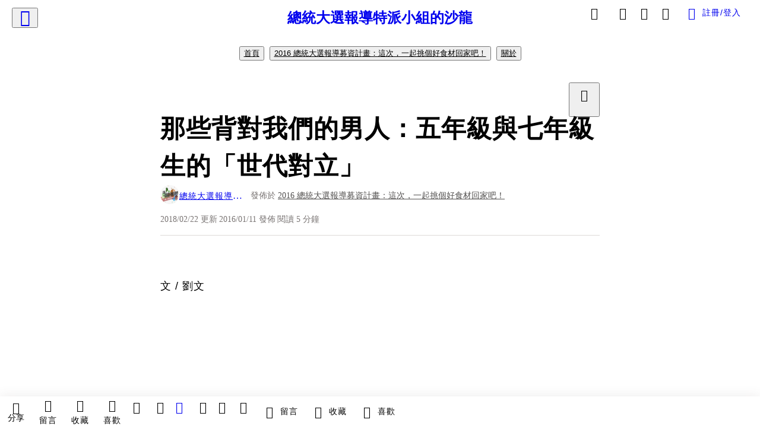

--- FILE ---
content_type: text/html; charset=utf-8
request_url: https://vocus.cc/article/5a4220f0eceaedd6be91b120
body_size: 520937
content:
<!DOCTYPE html><html lang="zh-Hant" dir="ltr"><head><title>那些背對我們的男人：五年級與七年級生的「世代對立」</title><meta name="theme-color" content="#FF485A"/><meta charSet="utf-8"/><meta http-equiv="X-UA-Compatible" content="IE=edge"/><meta name="viewport" content="width=device-width,initial-scale=1,minimum-scale=1,maximum-scale=1,user-scalable=no,interactive-widget=resizes-content"/><meta name="title" content="那些背對我們的男人：五年級與七年級生的「世代對立」"/><meta name="description" content="&lt;p&gt;試問，面臨截然不同的環境，我們如何用上一輩的態度去面對、爭取生存所需？在資訊封閉的年代，也許還能矇騙得了多數人；但生活在當下的社會氛圍，無論台灣或者海外，我們切身感受到的是50、60年代為經濟發展所犧牲掉的體制正快速崩毀。若再不發聲、再不爭取改革，我們將會用盡上一輩所留下的資產，包含這塊已被過度開發及凌虐的土地：環境與人們活著的基本條件都已成為常態性的危機。&lt;/p&gt;
"/><meta property="url" content="https://vocus.cc/article/5a4220f0eceaedd6be91b120"/><meta name="keywords" content="世代對立, 中年男人, 五年級生, 佔領華爾街運動, 價值落差, 勞動市場, 兩蔣專政, 國民黨, 千禧年世代, 新自由主義, 嬰兒潮世代, 青年世代, 貧富差距急遽擴大, 競選影片, 權力階級, 高壓迫競爭"/><meta property="fb:app_id" content="1529891880611499"/><meta property="og:title" content="那些背對我們的男人：五年級與七年級生的「世代對立」"/><meta property="og:description" content="&lt;p&gt;試問，面臨截然不同的環境，我們如何用上一輩的態度去面對、爭取生存所需？在資訊封閉的年代，也許還能矇騙得了多數人；但生活在當下的社會氛圍，無論台灣或者海外，我們切身感受到的是50、60年代為經濟發展所犧牲掉的體制正快速崩毀。若再不發聲、再不爭取改革，我們將會用盡上一輩所留下的資產，包含這塊已被過度開發及凌虐的土地：環境與人們活著的基本條件都已成為常態性的危機。&lt;/p&gt;
"/><meta property="og:url" content="https://vocus.cc/article/5a4220f0eceaedd6be91b120"/><meta property="og:type" content="article"/><meta property="og:image:width" content="1200"/><meta property="og:image:height " content="630"/><meta property="og:site_name" content="vocus"/><meta property="og:image" content="https://resize-image.vocus.cc/resize?norotation=true&amp;quality=80&amp;url=https%3A%2F%2Fwpimg.vocus.cc%2Fuploads%2F2016%2F01%2F1935478_10153805683207973_7742578488710550751_n.jpg&amp;width=1200&amp;sign=edjicEyfQruEv3h3xKCrsVcUw7YGaThONlvi9O-FUwc"/><meta property="og:image:secure_url" content="https://resize-image.vocus.cc/resize?norotation=true&amp;quality=80&amp;url=https%3A%2F%2Fwpimg.vocus.cc%2Fuploads%2F2016%2F01%2F1935478_10153805683207973_7742578488710550751_n.jpg&amp;width=1200&amp;sign=edjicEyfQruEv3h3xKCrsVcUw7YGaThONlvi9O-FUwc"/><meta name="pubdate" content="2016-01-11T04:16:47Z"/><meta name="lastmod" content="2018-02-22T13:09:13.979Z"/><meta property="article:published_time" content="2016-01-11T04:16:47Z"/><meta property="article:modified_time" content="2018-02-22T13:09:13.979Z"/><meta name="twitter:card" content="summary"/><meta name="twitter:title" content="那些背對我們的男人：五年級與七年級生的「世代對立」"/><meta name="twitter:description" content="&lt;p&gt;試問，面臨截然不同的環境，我們如何用上一輩的態度去面對、爭取生存所需？在資訊封閉的年代，也許還能矇騙得了多數人；但生活在當下的社會氛圍，無論台灣或者海外，我們切身感受到的是50、60年代為經濟發展所犧牲掉的體制正快速崩毀。若再不發聲、再不爭取改革，我們將會用盡上一輩所留下的資產，包含這塊已被過度開發及凌虐的土地：環境與人們活著的基本條件都已成為常態性的危機。&lt;/p&gt;
"/><meta name="twitter:url" content="https://vocus.cc/article/5a4220f0eceaedd6be91b120"/><link rel="amphtml" href="https://vocus.cc/article/amp/5a4220f0eceaedd6be91b120"/><link rel="canonical" href="https://vocus.cc/article/5a4220f0eceaedd6be91b120"/><script type="application/ld+json">{"@context":"https://schema.org","@type":"WebSite","name":"vocus","url":"https://vocus.cc"}</script><script type="application/ld+json">{"@context":"http://schema.org","@type":"NewsArticle","mainEntityOfPage":{"@type":"WebPage","@id":"https://vocus.cc/article/5a4220f0eceaedd6be91b120"},"headline":"那些背對我們的男人：五年級與七年級生的「世代對立」｜總統大選報導特派小組 - 方格子","thumbnailUrl":"https://wpimg.vocus.cc/uploads/2016/01/1935478_10153805683207973_7742578488710550751_n.jpg","description":"<p>試問，面臨截然不同的環境，我們如何用上一輩的態度去面對、爭取生存所需？在資訊封閉的年代，也許還能矇騙得了多數人；但生活在當下的社會氛圍，無論台灣或者海外，我們切身感受到的是50、60年代為經濟發展所犧牲掉的體制正快速崩毀。若再不發聲、再不爭取改革，我們將會用盡上一輩所留下的資產，包含這塊已被過度開發及凌虐的土地：環境與人們活著的基本條件都已成為常態性的危機。</p> 世代對立, 中年男人, 五年級生, 佔領華爾街運動, 價值落差, 勞動市場, 兩蔣專政, 國民黨, 千禧年世代, 新自由主義, 嬰兒潮世代, 青年世代, 貧富差距急遽擴大, 競選影片, 權力階級, 高壓迫競爭","datePublished":"2016-01-11T04:16:47Z","dateModified":"2018-02-22T13:09:13.979Z","dateCreated":"2016-01-11T04:16:47Z","articleBody":"<p><span>文 / 劉文</span></p><p><span> </span></p><p></p><p></p><span>總統大選在即，</span><a href=\"https://www.facebook.com/mykmt/videos/vb.131181017972/10153800594912973/?type=2&amp;theater\" target=\"_blank\"><span>中國國民黨《五年級生》的競選影片</span></a><span>，以悲情沈默的中年男人背影道盡五年級生對於青年世代的不滿，以及面臨各方面批判的委屈，似乎刻意勾起台灣經濟成長時的豐功偉業，藉此塑造與年輕族群的世代對立。</span><p></p><p><span> </span></p><p><span>身為解嚴後的七年級生，雖可體恤當年受兩蔣專政風氣下壓抑成長的上一代，是如何為求生存而保持沈默並服從，但這類炒作出的世代對立論述，說穿了不過是掌權者操作特定年齡層的刻板印象，進而忽略反抗的聲音，與跟著時代不斷改變、接納新文化的人們。競選影片中的中年男人背影，其實並不代表整體五年級的生命經驗，而是深化國民黨那不顧現實推進、深陷於歷史自我感覺良好幽魂的自身縮影，更加凸顯權力階級與普羅大眾的價值落差。</span></p><p><span> </span></p><p><span>世代對立並非當代特有現象，任何上個世代的人都曾覺得下個世代將如何更加幼稚、自私自利、道德與精神生活崩壞，「一代不如一代」，畢竟懷舊的情感具有凝聚時代記憶的強大魔力，誰不想複製自己認為正確的美好經驗呢？眼下台灣七八年級生被罵得極慘，美國的</span><a href=\"https://zh.wikipedia.org/zh-tw/Y%E4%B8%96%E4%BB%A3\" target=\"_blank\"><span>千禧年世代（Millennials）</span></a><span>亦被</span><a href=\"https://zh.wikipedia.org/wiki/%E5%AC%B0%E5%85%92%E6%BD%AE\" target=\"_blank\"><span>嬰兒潮世代（Baby Boomers）</span></a><span>撻伐得體無完膚，今日的青年普遍被解讀為自我中心、享盡特權、沒有遠大人生目標，只在意物質生活與網路社群「戰果」：YouTube影片點閱率及臉書動態按讚數。</span></p><p><span> </span></p><p><span>在一片針對新世代特質的口誅筆伐中，2012年的佔領華爾街運動終於翻轉了部分上一輩加諸於千禧世代的成見，使多數人注視到年輕人正經歷的結構困境：全球化下的高壓迫競爭、不穩定的勞動市場、新自由主義下貧富差距急遽擴大等。此些問題，同樣在台灣環境中上演，並成為2014年造就太陽花學運中的動能。試問，面臨截然不同的環境，我們如何用上一輩的態度去面對、爭取生存所需？</span></p><p><span> </span></p><p></p><p><p><img src=\"https://resize-image.vocus.cc/resize?norotation=true&amp;quality=1&amp;url=https%3A%2F%2Fwpimg.vocus.cc%2Fuploads%2F2016%2F01%2F13333048175_7869382695_k.jpg&amp;width=740&amp;sign=Xw_XBhHKZIgAgbtTaWikDjvkeRLnSRVFuyE_grEn_p8\" alt=\"raw-image\" /></p><p></p></p><p></p><p><span>Photo Credit：</span><a href=\"https://www.flickr.com/photos/h760127/\"><span>中岑 范姜</span></a><span>@Flickr CC BY SA 2.0</span></p><p><span> </span></p><p><span>當權者卻只要我們更安靜一些、再忍耐一點、多吃些苦頭，終能迎接富裕的果實。在資訊封閉的年代，也許還能矇騙得了多數人；但生活在當下的社會氛圍，無論台灣或者海外，我們切身感受到的是50、60年代為經濟發展所犧牲掉的體制正快速崩毀。若再不發聲、再不爭取改革，我們將會用盡上一輩所留下的資產，包含這塊已被過度開發及凌虐的土地：環境與人們活著的基本條件都已成為常態性的危機。</span></p><p><span> </span></p><p><span>若解構上一輩吃苦耐勞的「美德」如何形成，不難發覺，除了依靠毒性且不可永續的經濟發展主義，更建立在保守的道德主義與父權家長主義之上：一名「真正的男人」該為他的國家與家庭奉獻賺錢（因此他的所有世俗之惡都該被原諒），難怪影片中相似形象的傳統陽剛男性典範貫穿全場。</span></p><p><span> </span></p><p><span>姑且不論目前的薪資結構已無法承擔單一薪俸的核心家庭，這個世代的青年對婚姻的終身守身制亦已看得淡薄。原因為何？沒有家庭觀、只想到自己？不，這不該與「自私」畫上等號——我們並非拒絕承擔歷史或者未來，而是更在意足以永續發展的照護結構，相信照料的重擔不該與性忠貞或血緣綁死。我們渴望擁有一個水平發展的社會，而非藉傳宗接代鞏固關於家庭及民族的狹隘時空。</span></p><p><span> </span></p><p></p><p><p><img src=\"https://resize-image.vocus.cc/resize?norotation=true&amp;quality=1&amp;url=https%3A%2F%2Fwpimg.vocus.cc%2Fuploads%2F2016%2F01%2F%25E6%259C%25AA%25E5%2591%25BD%25E5%2590%258D1.jpg&amp;width=740&amp;sign=5vP-A8LUoIwvVuT0Xq8CLGsOe317_GTeqvcb7mIA3w4\" alt=\"raw-image\" /></p><p></p></p><p></p><p><span>　Photo Credit：</span><a href=\"https://www.facebook.com/mykmt/videos/vb.131181017972/10153800594912973/?type=2&amp;theater\" target=\"_blank\"><span>中國國民黨 KMT</span></a></p><p><span> </span></p><p><span>身為被科技、速度與全球化定義的世代青年，我們須面對無所不在的焦慮。從前的路不好走卻也單純；此刻的人生選擇看似多元，卻相對令人徬徨。取得高學歷仍從事低專業的第一線服務工作，「知識」越來越像是一則表面光鮮亮麗的謊言，兌換不了實質的理想。在任何領域，我們都必須不斷行銷自己的特殊性，才能取得一絲被看見的機會。爆紅與霸凌不過一線之隔，人們最深的恐懼是成為可被隨時取代與丟棄的一項數據。</span></p><p><span> </span></p><p><span>在這種精神分裂的氛圍下，我們看似汲汲營營處理日常小事，其實是因為活在一個失控的大環境；我們顯得過於自我，其實是因為恐懼遭世界遺忘。我們比誰都清楚，社會迅速發展與多元的表象之內，是已經腐爛的樑柱，只要再有一次海嘯的來臨，你、我、這塊土地上的所有，隨時都可能滅忙。</span></p><p><span> </span></p><p><span>大多數的七年級生無法成為那鏡頭中的男人，安安穩穩即可僥倖度過一生。是的，女性可以成為執政者，同志在電視上出櫃了，族群融合成為流行標語，但執拗背對我們、阻擾這個社會徹底變革的，仍是那一群做著舊時代美夢的男人——他們不僅要當我們的父親，更要當我們的丈夫，甚至不願意放棄手中握有的國家權力。當今的衝突並不來自於世代隔閡，而是新舊時代所面臨困境的差異，以及永久不變的統治階層與人民的階級對立。那繼續忽視、拒絕面對此刻社會集體焦慮的少數既得利益者，終究會成為影片中無聲的背影，被新的世代徹底淘汰。</span></p><p><span> </span></p><hr /><p><span>封面圖片來源：</span><a href=\"https://www.facebook.com/mykmt/photos/a.150164682972.111841.131181017972/10153805683207973/?type=3&amp;theater\" target=\"_blank\"><span>中國國民黨KMT</span></a></p><p><br /></p><p><span> </span></p><p><span>劉文，紐約市立大學研究所批判心理學博士候選人。筆名 柴，小說家、性別專欄作家、社會評論者。</span></p><p><span> </span></p><p><br /></p><p><span>此文為SOS與</span><a href=\"http://newbloommag.net/\" target=\"_blank\"><span>破土（New Bloom）</span></a><span>的合作轉載。</span></p><p><span> </span></p><p><br /></p><p><span>破土是一個以新青年為主體的線上線下平臺。我們來自兩岸四地，關注當下社會遭遇的不公與悲苦，並對主流的新自由主義話語進行反思和批判，展現底層的聲音與力量。破土承載勞工、農村、文化、思想、環保、性別、國際、歷史和底層敘事等議題，希望聽到當代青年人更廣泛的聲音。</span></p><p><br /></p>","keywords":["世代對立","中年男人","五年級生","佔領華爾街運動","價值落差","勞動市場","兩蔣專政","國民黨","千禧年世代","新自由主義","嬰兒潮世代","青年世代","貧富差距急遽擴大","競選影片","權力階級","高壓迫競爭"],"author":{"@type":"Person","name":"總統大選報導特派小組","url":"https://vocus.cc/user/@amorfati1216"},"image":{"@type":"ImageObject","url":"https://wpimg.vocus.cc/uploads/2016/01/1935478_10153805683207973_7742578488710550751_n.jpg"},"creator":{"@type":"Person","name":"總統大選報導特派小組"},"publisher":{"@type":"Organization","name":"方格子｜放送你的知識與想像","logo":{"@type":"ImageObject","url":"https://images.vocus.cc/static/og_img/vocus_og_2025.jpg"}}}</script><link rel="dns-prefetch" href="https://d2a6d2ofes041u.cloudfront.net"/><link rel="dns-prefetch" href="https://api.vocus.cc"/><link rel="dns-prefetch" href="https://www.googletagmanager.com"/><link rel="preconnect" href="https://d2a6d2ofes041u.cloudfront.net" crossorigin="anonymous"/><link rel="preload" as="image" href="https://wpimg.vocus.cc/uploads/2016/01/1935478_10153805683207973_7742578488710550751_n.jpg" fetchpriority="high"/><script type="application/ld+json">[{"@context":"https://schema.org","@type":"BreadcrumbList","name":"作者頁「總統大選報導特派小組」導往文章「那些背對我們的男人：五年級與七年級生的「世代對立」」的導覽標記","itemListElement":[{"@type":"ListItem","position":1,"name":"方格子｜放送你的知識與想像","item":{"@id":"https://vocus.cc","name":"方格子｜放送你的知識與想像"}},{"@type":"ListItem","position":2,"name":"總統大選報導特派小組","item":{"@id":"https://vocus.cc/user/@amorfati1216","name":"總統大選報導特派小組"}}]},{"@context":"https://schema.org","@type":"BreadcrumbList","name":"沙龍首頁「總統大選報導特派小組的沙龍」導往文章「那些背對我們的男人：五年級與七年級生的「世代對立」」的導覽標記","itemListElement":[{"@type":"ListItem","position":1,"name":"總統大選報導特派小組的沙龍","item":{"@id":"https://vocus.cc/salon/66692026fd897800013db40d","name":"總統大選報導特派小組的沙龍"}}]},{"@context":"https://schema.org","@type":"BreadcrumbList","name":"房間頁「2016 總統大選報導募資計畫：這次，一起挑個好食材回家吧！」導往文章的導覽標記","itemListElement":[{"@type":"ListItem","position":1,"name":"總統大選報導特派小組的沙龍","item":{"@id":"https://vocus.cc/salon/66692026fd897800013db40d","name":"總統大選報導特派小組的沙龍"}},{"@type":"ListItem","position":2,"name":"2016 總統大選報導募資計畫：這次，一起挑個好食材回家吧！","item":{"@id":"https://vocus.cc/salon/66692026fd897800013db40d/room/2016election","name":"2016 總統大選報導募資計畫：這次，一起挑個好食材回家吧！"}}]}]</script><script type="application/ld+json">{"@context":"https://schema.org","@type":"ItemList","name":"當前文章的相關貼文或文章","description":"當前文章的相關貼文或文章","url":"https://vocus.cc/article/5a4220f0eceaedd6be91b120","itemListElement":[{"@type":"ListItem","position":1,"url":"https://vocus.cc/article/65065723fd897800018c2df8"},{"@type":"ListItem","position":2,"url":"https://vocus.cc/article/64774b60fd8978000176b497"},{"@type":"ListItem","position":3,"url":"https://vocus.cc/article/636afd01fd8978000103dc34"},{"@type":"ListItem","position":4,"url":"https://vocus.cc/article/62f32326fd8978000158b27b"},{"@type":"ListItem","position":5,"url":"https://vocus.cc/article/62665806fd897800013586ec"},{"@type":"ListItem","position":6,"url":"https://vocus.cc/article/6287877cfd89780001c903f8"},{"@type":"ListItem","position":7,"url":"https://vocus.cc/article/5f25681bfd89780001481050"},{"@type":"ListItem","position":8,"url":"https://vocus.cc/article/5edf040dfd8978000118afe9"},{"@type":"ListItem","position":9,"url":"https://vocus.cc/article/5eacd6d8fd897800019eb788"},{"@type":"ListItem","position":10,"url":"https://vocus.cc/article/5b289939fd89780001e31ef0"}]}</script><meta name="next-head-count" content="38"/><link rel="dns-prefetch" href="//connect.facebook.net"/><link rel="dns-prefetch" href="//cdn.embedly.com"/><link rel="dns-prefetch" href="//static.hotjar.com"/><link rel="dns-prefetch" href="//tenmax-static.cacafly.net"/><link rel="dns-prefetch" href="//ssp.tenmax.io"/><link rel="dns-prefetch" href="//lh3.googleusercontent.com"/><link rel="dns-prefetch" href="//survey.survicate.com"/><link rel="preconnect" href="https://connect.facebook.net" crossorigin=""/><link rel="preconnect" href="https://cdn.embedly.com" crossorigin=""/><meta name="application-name" content="vocus｜方格子"/><meta name="apple-mobile-web-app-capable" content="yes"/><meta name="apple-mobile-web-app-title" content="vocus｜方格子"/><meta name="apple-mobile-web-app-status-bar" content="#ff485a"/><meta name="format-detection" content="telephone=no"/><meta name="mobile-web-app-capable" content="yes"/><meta name="theme-color" content="#ff485a"/><link rel="shortcut icon" href="https://vocus.cc/static/favicon.ico"/><link rel="apple-touch-icon" href="/static/img/icon-96x96.png"/><link rel="apple-touch-icon" sizes="152x152" href="/static/img/icon-152x152.png"/><link rel="apple-touch-icon" sizes="180x180" href="/static/img/icon-180x180.png"/><link rel="apple-touch-icon" sizes="167x167" href="/static/img/icon-167x167.png"/><link rel="icon" type="image/png" sizes="32x32" href="/static/img/favicon-32x32.png"/><link rel="icon" type="image/png" sizes="16x16" href="/static/img/favicon-16x16.png"/><link rel="manifest" href="/manifest.json" crossorigin="use-credentials"/><link data-next-font="" rel="preconnect" href="/" crossorigin="anonymous"/><link rel="preload" href="/_next/static/css/1948cfc89a519508.css" as="style"/><link rel="stylesheet" href="/_next/static/css/1948cfc89a519508.css" data-n-g=""/><link rel="preload" href="/_next/static/css/7bba43fccd5735d5.css" as="style"/><link rel="stylesheet" href="/_next/static/css/7bba43fccd5735d5.css" data-n-p=""/><link rel="preload" href="/_next/static/css/9c0e26555787fd0d.css" as="style"/><link rel="stylesheet" href="/_next/static/css/9c0e26555787fd0d.css"/><noscript data-n-css=""></noscript><script defer="" nomodule="" src="/_next/static/chunks/polyfills-42372ed130431b0a.js"></script><script defer="" src="/_next/static/chunks/11065.7621d6d50adcf8e9.js"></script><script defer="" src="/_next/static/chunks/38544-9ca3ec121db0f11d.js"></script><script defer="" src="/_next/static/chunks/26025-052751214a1c7dd8.js"></script><script defer="" src="/_next/static/chunks/60801.251d1c9a6e718dd2.js"></script><script defer="" src="/_next/static/chunks/63987.36720fad0726a4b4.js"></script><script defer="" src="/_next/static/chunks/49058.5f3b042afdf5b0d9.js"></script><script defer="" src="/_next/static/chunks/vendor-radix.2fbf0a24015b3fbe.js"></script><script defer="" src="/_next/static/chunks/55385-481edc5f643f4662.js"></script><script defer="" src="/_next/static/chunks/73538.fae9a3aefee9f677.js"></script><script defer="" src="/_next/static/chunks/5840.cf1c2f2822ecc839.js"></script><script defer="" src="/_next/static/chunks/283.68507f2babcc7065.js"></script><script src="/_next/static/chunks/webpack-8d1eaa6f20b02ea7.js" defer=""></script><script src="/_next/static/chunks/framework-465e490adc4592e5.js" defer=""></script><script src="/_next/static/chunks/main-1a94c49bb80a68bd.js" defer=""></script><script src="/_next/static/chunks/pages/_app-09034efcc966b211.js" defer=""></script><script src="/_next/static/chunks/1bfc9850-f445dfbaa30ed2b2.js" defer=""></script><script src="/_next/static/chunks/66261-a44e130f873cd373.js" defer=""></script><script src="/_next/static/chunks/87066-c13d598811fb9be1.js" defer=""></script><script src="/_next/static/chunks/2183-52a384eb30d871a9.js" defer=""></script><script src="/_next/static/chunks/16118-e104739afae8026c.js" defer=""></script><script src="/_next/static/chunks/78999-c6867f170a29ed9a.js" defer=""></script><script src="/_next/static/chunks/9198-ccf0528fe6cb6ff5.js" defer=""></script><script src="/_next/static/chunks/18573-fe484e48c0e68238.js" defer=""></script><script src="/_next/static/chunks/87536-6c926276c73394de.js" defer=""></script><script src="/_next/static/chunks/72873-143cdd2eb916a03c.js" defer=""></script><script src="/_next/static/chunks/4736-8d5e564040410f53.js" defer=""></script><script src="/_next/static/chunks/57021-6820a1a8902ae936.js" defer=""></script><script src="/_next/static/chunks/92919-f80dbf63d0d87e49.js" defer=""></script><script src="/_next/static/chunks/51533-5f6a9d9dea70aa72.js" defer=""></script><script src="/_next/static/chunks/77086-be2b032638e8aceb.js" defer=""></script><script src="/_next/static/chunks/61357-1494162d6574d3bc.js" defer=""></script><script src="/_next/static/chunks/70717-d837977e408af2a0.js" defer=""></script><script src="/_next/static/chunks/5283-d10e38915ece476d.js" defer=""></script><script src="/_next/static/chunks/89755-077be33f892b959c.js" defer=""></script><script src="/_next/static/chunks/76499-97bd958f479cf639.js" defer=""></script><script src="/_next/static/chunks/85518-fc26456125faa62f.js" defer=""></script><script src="/_next/static/chunks/77442-b2f040d1eb917574.js" defer=""></script><script src="/_next/static/chunks/62584-49af57c6a46b0c25.js" defer=""></script><script src="/_next/static/chunks/29990-3b329c48a9056e4e.js" defer=""></script><script src="/_next/static/chunks/14733-e1da1540662138ae.js" defer=""></script><script src="/_next/static/chunks/54601-de63db4e5d906432.js" defer=""></script><script src="/_next/static/chunks/80690-19b3ba59fcd7d894.js" defer=""></script><script src="/_next/static/chunks/99192-f34854b9692f949a.js" defer=""></script><script src="/_next/static/chunks/25389-4579572c633a364f.js" defer=""></script><script src="/_next/static/chunks/96575-34767619d0390e17.js" defer=""></script><script src="/_next/static/chunks/60022-6659bd6ec58d0fc2.js" defer=""></script><script src="/_next/static/chunks/79553-d99a3a6de870863a.js" defer=""></script><script src="/_next/static/chunks/81344-f51b4850744b33e8.js" defer=""></script><script src="/_next/static/chunks/74330-3391d2f10c08c591.js" defer=""></script><script src="/_next/static/chunks/17937-b022ea2bf8f74aa8.js" defer=""></script><script src="/_next/static/chunks/60052-c6b08a619bfe0339.js" defer=""></script><script src="/_next/static/chunks/30005-cff7ad0d9773733a.js" defer=""></script><script src="/_next/static/chunks/21167-e2ac1c3c6efee246.js" defer=""></script><script src="/_next/static/chunks/50595-b8d5829e7c113193.js" defer=""></script><script src="/_next/static/chunks/pages/article/%5Bid%5D-982200c557955f65.js" defer=""></script><script src="/_next/static/3A_J8rF37UImLh_8V3Qu8/_buildManifest.js" defer=""></script><script src="/_next/static/3A_J8rF37UImLh_8V3Qu8/_ssgManifest.js" defer=""></script><style data-styled="" data-styled-version="5.3.11">.hHRGMn{background-size:cover;font-size:20px;width:20px;height:20px;display:-webkit-box;display:-webkit-flex;display:-ms-flexbox;display:flex;-webkit-align-items:center;-webkit-box-align:center;-ms-flex-align:center;align-items:center;}/*!sc*/
.hHRGMn.icon-refresh.rotate{-webkit-animation:1500ms linear infinite fTxbLP;animation:1500ms linear infinite fTxbLP;}/*!sc*/
.hHRGMn:before{width:20px;height:20px;}/*!sc*/
.koufxr{background-size:cover;font-size:28px;width:28px;height:28px;display:-webkit-box;display:-webkit-flex;display:-ms-flexbox;display:flex;-webkit-align-items:center;-webkit-box-align:center;-ms-flex-align:center;align-items:center;}/*!sc*/
.koufxr.icon-refresh.rotate{-webkit-animation:1500ms linear infinite fTxbLP;animation:1500ms linear infinite fTxbLP;}/*!sc*/
.koufxr:before{width:28px;height:28px;}/*!sc*/
.hEhLok{background-size:cover;font-size:24px;width:24px;height:24px;display:-webkit-box;display:-webkit-flex;display:-ms-flexbox;display:flex;-webkit-align-items:center;-webkit-box-align:center;-ms-flex-align:center;align-items:center;color:var(--Primary-Gray-L-03);display:inline-block;vertical-align:middle;}/*!sc*/
.hEhLok.icon-refresh.rotate{-webkit-animation:1500ms linear infinite fTxbLP;animation:1500ms linear infinite fTxbLP;}/*!sc*/
.hEhLok:before{width:24px;height:24px;}/*!sc*/
data-styled.g1[id="sc-85ee8161-0"]{content:"hHRGMn,koufxr,hEhLok,"}/*!sc*/
.fYQLBE{display:-webkit-box;display:-webkit-flex;display:-ms-flexbox;display:flex;-webkit-box-pack:center;-webkit-justify-content:center;-ms-flex-pack:center;justify-content:center;height:36px;padding:8px;border-radius:8px;font-size:14px;color:var(--theme-L_gray-base-B_white);background-color:var(--theme-L_transparent-B_transparent);border:none;}/*!sc*/
@media (hover:hover){.fYQLBE:hover{background-color:var(--theme-L_gray-5-B_gray-1);}}/*!sc*/
.fYQLBE:disabled{color:var(--Primary-Gray-L-03);background-color:var(--theme-L_gray-5-B_gray-1);border:none;}/*!sc*/
.cGxKKk{height:36px;padding:8px 12px;border-radius:8px;font-size:14px;display:-webkit-box;display:-webkit-flex;display:-ms-flexbox;display:flex;-webkit-box-pack:center;-webkit-justify-content:center;-ms-flex-pack:center;justify-content:center;-webkit-align-items:center;-webkit-box-align:center;-ms-flex-align:center;align-items:center;color:var(--theme-L_gray-base-B_gray-6);background-color:var(--theme-L_white-B_transparent);border:1px solid var(--theme-L_gray-base-B_gray-6);}/*!sc*/
@media (hover:hover){.cGxKKk:hover{background-color:var(--theme-L_gray-5-B_gray-1);border:1px solid var(--theme-L_gray-base-B_gray-6);}}/*!sc*/
.cGxKKk:disabled{color:var(--Primary-Gray-L-03);background-color:var(--theme-L_gray-5-B_gray-1);border:none;}/*!sc*/
.elEzpU{display:-webkit-box;display:-webkit-flex;display:-ms-flexbox;display:flex;-webkit-box-pack:center;-webkit-justify-content:center;-ms-flex-pack:center;justify-content:center;height:36px;padding:8px;border-radius:8px;font-size:14px;color:var(--theme-L_gray-base-B_white);background-color:var(--theme-L_transparent-B_transparent);border:none;}/*!sc*/
@media (hover:hover){.elEzpU:hover{color:var(--theme-L_gray-2-B_gray-5);}}/*!sc*/
.elEzpU:disabled{color:var(--Primary-Gray-L-03);border:none;}/*!sc*/
.koZbQv{height:36px;padding:8px 12px;border-radius:8px;font-size:14px;display:-webkit-box;display:-webkit-flex;display:-ms-flexbox;display:flex;-webkit-box-pack:center;-webkit-justify-content:center;-ms-flex-pack:center;justify-content:center;-webkit-align-items:center;-webkit-box-align:center;-ms-flex-align:center;align-items:center;color:var(--theme-L_gray-base-B_white);background-color:var(--theme-L_transparent-B_transparent);border:none;}/*!sc*/
@media (hover:hover){.koZbQv:hover{color:var(--theme-L_gray-2-B_gray-5);}}/*!sc*/
.koZbQv:disabled{color:var(--Primary-Gray-L-03);border:none;}/*!sc*/
.hfKRUO{-webkit-align-items:center;-webkit-box-align:center;-ms-flex-align:center;align-items:center;background-color:var(--theme-L_white-B_transparent);border:1px solid var(--theme-L_gray-4-B_gray-2);border-radius:8px;color:var(--theme-L_gray-base-B_gray-6);display:-webkit-box;display:-webkit-flex;display:-ms-flexbox;display:flex;font-size:14px;height:36px;-webkit-box-pack:center;-webkit-justify-content:center;-ms-flex-pack:center;justify-content:center;margin-top:24px;padding:8px 12px;}/*!sc*/
@media (hover:hover){.hfKRUO:hover{background-color:var(--theme-L_gray-5-B_gray-1);border:1px solid var(--theme-L_gray-3-B_gray-2);}}/*!sc*/
@media screen and (min-width:0){.hfKRUO{width:100%;}}/*!sc*/
@media screen and (min-width:768px){.hfKRUO{width:auto;}}/*!sc*/
.hfKRUO:disabled{color:var(--Primary-Gray-L-03);background-color:var(--theme-L_gray-5-B_gray-1);border:none;}/*!sc*/
.liUBsH{height:36px;padding:8px 12px;border-radius:8px;font-size:14px;display:-webkit-box;display:-webkit-flex;display:-ms-flexbox;display:flex;-webkit-box-pack:center;-webkit-justify-content:center;-ms-flex-pack:center;justify-content:center;-webkit-align-items:center;-webkit-box-align:center;-ms-flex-align:center;align-items:center;color:var(--theme-L_gray-base-B_gray-6);background-color:var(--theme-L_white-B_transparent);border:1px solid var(--theme-L_gray-4-B_gray-2);margin-top:8px;margin-bottom:8px;}/*!sc*/
@media (hover:hover){.liUBsH:hover{background-color:var(--theme-L_gray-5-B_gray-1);border:1px solid var(--theme-L_gray-3-B_gray-2);}}/*!sc*/
.liUBsH:disabled{color:var(--Primary-Gray-L-03);background-color:var(--theme-L_gray-5-B_gray-1);border:none;}/*!sc*/
data-styled.g7[id="sc-e45c49f0-0"]{content:"fYQLBE,cGxKKk,elEzpU,koZbQv,hfKRUO,liUBsH,"}/*!sc*/
.ENDhh{top:0;left:0;position:fixed;width:100%;height:auto;background-color:var(--Primary-White);display:-webkit-box;display:-webkit-flex;display:-ms-flexbox;display:flex;}/*!sc*/
.kTSLUc{-webkit-align-items:center;-webkit-box-align:center;-ms-flex-align:center;align-items:center;display:-webkit-box;display:-webkit-flex;display:-ms-flexbox;display:flex;-webkit-box-pack:center;-webkit-justify-content:center;-ms-flex-pack:center;justify-content:center;}/*!sc*/
@media screen and (min-width:0){.kTSLUc{padding:0px 16px;}}/*!sc*/
@media screen and (min-width:768px){.kTSLUc{padding:0px 20px;}}/*!sc*/
.kUHCuY{-webkit-box-pack:center;-webkit-justify-content:center;-ms-flex-pack:center;justify-content:center;display:-webkit-box;display:-webkit-flex;display:-ms-flexbox;display:flex;}/*!sc*/
.ebqdlV{-webkit-box-pack:center;-webkit-justify-content:center;-ms-flex-pack:center;justify-content:center;max-width:100%;width:100%;display:-webkit-box;display:-webkit-flex;display:-ms-flexbox;display:flex;}/*!sc*/
.cGyieR{display:-webkit-box;display:-webkit-flex;display:-ms-flexbox;display:flex;-webkit-flex-direction:column;-ms-flex-direction:column;flex-direction:column;position:relative;}/*!sc*/
@media screen and (min-width:0){.cGyieR{margin-top:80px;}}/*!sc*/
@media screen and (min-width:768px){.cGyieR{margin-top:150px;}}/*!sc*/
.iVyiiI{position:relative;}/*!sc*/
.NFihu{display:-webkit-box;display:-webkit-flex;display:-ms-flexbox;display:flex;-webkit-flex-direction:column;-ms-flex-direction:column;flex-direction:column;margin:auto;position:relative;z-index:0;}/*!sc*/
@media screen and (min-width:0){.NFihu{width:100%;}}/*!sc*/
@media screen and (min-width:768px){.NFihu{width:740px;}}/*!sc*/
.kAJsTL{width:100%;z-index:-1;}/*!sc*/
.dzYzhg{display:-webkit-box;display:-webkit-flex;display:-ms-flexbox;display:flex;}/*!sc*/
.eOVyyM{-webkit-align-items:center;-webkit-box-align:center;-ms-flex-align:center;align-items:center;-webkit-box-pack:justify;-webkit-justify-content:space-between;-ms-flex-pack:justify;justify-content:space-between;display:-webkit-box;display:-webkit-flex;display:-ms-flexbox;display:flex;}/*!sc*/
.gpkPmo{-webkit-align-items:center;-webkit-box-align:center;-ms-flex-align:center;align-items:center;display:-webkit-box;display:-webkit-flex;display:-ms-flexbox;display:flex;}/*!sc*/
.kRYlAp{margin-bottom:0px;display:-webkit-box;display:-webkit-flex;display:-ms-flexbox;display:flex;}/*!sc*/
.esKXRP{width:100%;-webkit-box-pack:justify;-webkit-justify-content:space-between;-ms-flex-pack:justify;justify-content:space-between;-webkit-align-items:center;-webkit-box-align:center;-ms-flex-align:center;align-items:center;display:-webkit-box;display:-webkit-flex;display:-ms-flexbox;display:flex;}/*!sc*/
.krQfuO{-webkit-align-items:center;-webkit-box-align:center;-ms-flex-align:center;align-items:center;color:var(--Primary-Gray-L-02);display:-webkit-box;display:-webkit-flex;display:-ms-flexbox;display:flex;-webkit-flex-wrap:wrap;-ms-flex-wrap:wrap;flex-wrap:wrap;font-size:14px;font-weight:400;line-height:20px;}/*!sc*/
@media screen and (min-width:0){.krQfuO{max-width:385px;}}/*!sc*/
@media screen and (min-width:768px){.krQfuO{max-width:unset;}}/*!sc*/
@media screen and (min-width:992px){.krQfuO{max-width:unset;}}/*!sc*/
.eRIYMs{-webkit-flex-direction:column;-ms-flex-direction:column;flex-direction:column;display:-webkit-box;display:-webkit-flex;display:-ms-flexbox;display:flex;}/*!sc*/
.eJqFQu{background-color:var(--Primary-White);border:none;border-bottom:1px solid var(--Primary-Gray-L-04);border-radius:0px;width:100%;}/*!sc*/
@media screen and (min-width:0){.eJqFQu{padding:36px 0px;}}/*!sc*/
@media screen and (min-width:768px){.eJqFQu{padding:36px 0px;}}/*!sc*/
@media screen and (min-width:992px){.eJqFQu{padding:40px 0px;}}/*!sc*/
.jdAwcW{margin-bottom:16px;-webkit-box-pack:justify;-webkit-justify-content:space-between;-ms-flex-pack:justify;justify-content:space-between;display:-webkit-box;display:-webkit-flex;display:-ms-flexbox;display:flex;}/*!sc*/
.jjUXnj{-webkit-align-items:center;-webkit-box-align:center;-ms-flex-align:center;align-items:center;width:100%;display:-webkit-box;display:-webkit-flex;display:-ms-flexbox;display:flex;}/*!sc*/
.grWblB{margin-top:4px;display:-webkit-box;display:-webkit-flex;display:-ms-flexbox;display:flex;}/*!sc*/
.geQCjL{margin-top:24px;-webkit-align-items:center;-webkit-box-align:center;-ms-flex-align:center;align-items:center;display:-webkit-box;display:-webkit-flex;display:-ms-flexbox;display:flex;}/*!sc*/
.hUKMED{width:100%;-webkit-align-items:center;-webkit-box-align:center;-ms-flex-align:center;align-items:center;-webkit-flex-direction:column;-ms-flex-direction:column;flex-direction:column;display:-webkit-box;display:-webkit-flex;display:-ms-flexbox;display:flex;}/*!sc*/
.hXUutA{background-color:var(--Primary-White);border:none;border-radius:0;-webkit-flex-direction:column;-ms-flex-direction:column;flex-direction:column;padding:16px 0 8px 0;position:relative;width:100%;}/*!sc*/
@media screen and (min-width:0){.hXUutA{display:none;border-bottom:1px solid var(--Primary-Gray-L-04);}}/*!sc*/
@media screen and (min-width:768px){.hXUutA{display:-webkit-box;display:-webkit-flex;display:-ms-flexbox;display:flex;border-bottom:1px solid var(--Primary-Gray-L-04);}}/*!sc*/
@media screen and (min-width:992px){.hXUutA{border-bottom:1px solid var(--Primary-Gray-L-04);}}/*!sc*/
.feFpPy{-webkit-flex-direction:column;-ms-flex-direction:column;flex-direction:column;margin-bottom:12px;display:-webkit-box;display:-webkit-flex;display:-ms-flexbox;display:flex;}/*!sc*/
.cTfSlo{-webkit-box-pack:justify;-webkit-justify-content:space-between;-ms-flex-pack:justify;justify-content:space-between;display:-webkit-box;display:-webkit-flex;display:-ms-flexbox;display:flex;}/*!sc*/
.eQHnya{-webkit-align-items:center;-webkit-box-align:center;-ms-flex-align:center;align-items:center;-webkit-box-pack:justify;-webkit-justify-content:space-between;-ms-flex-pack:justify;justify-content:space-between;margin-bottom:12px;display:-webkit-box;display:-webkit-flex;display:-ms-flexbox;display:flex;}/*!sc*/
.ZbfkG{position:relative;margin-bottom:12px;display:-webkit-box;display:-webkit-flex;display:-ms-flexbox;display:flex;}/*!sc*/
.jcgIgj{width:calc(100% - 221px);-webkit-flex-direction:column;-ms-flex-direction:column;flex-direction:column;display:-webkit-box;display:-webkit-flex;display:-ms-flexbox;display:flex;}/*!sc*/
.jIGlUF{width:calc(100% - 16px);-webkit-flex-direction:column;-ms-flex-direction:column;flex-direction:column;margin-bottom:8px;margin-right:16px;display:-webkit-box;display:-webkit-flex;display:-ms-flexbox;display:flex;}/*!sc*/
.vAfCQ{width:calc(100% - 16px);margin-right:16px;-webkit-flex-direction:column;-ms-flex-direction:column;flex-direction:column;display:-webkit-box;display:-webkit-flex;display:-ms-flexbox;display:flex;}/*!sc*/
.eWDMOl{display:-webkit-box;display:-webkit-flex;display:-ms-flexbox;display:flex;height:100%;}/*!sc*/
@media screen and (min-width:0){.eWDMOl{width:40%;border-radius:8px;}}/*!sc*/
@media screen and (min-width:768px){.eWDMOl{width:220px;border-radius:12px;}}/*!sc*/
.pjVhS{-webkit-box-pack:justify;-webkit-justify-content:space-between;-ms-flex-pack:justify;justify-content:space-between;-webkit-align-items:center;-webkit-box-align:center;-ms-flex-align:center;align-items:center;position:relative;left:-12px;margin-top:1px;width:calc(100% + 20px);display:-webkit-box;display:-webkit-flex;display:-ms-flexbox;display:flex;}/*!sc*/
.hKKCsU{background-color:var(--Primary-White);border:none;border-radius:0;-webkit-flex-direction:column;-ms-flex-direction:column;flex-direction:column;padding:16px 0 8px 0;position:relative;width:100%;}/*!sc*/
@media screen and (min-width:0){.hKKCsU{display:-webkit-box;display:-webkit-flex;display:-ms-flexbox;display:flex;border-bottom:1px solid var(--Primary-Gray-L-04);}}/*!sc*/
@media screen and (min-width:768px){.hKKCsU{display:none;border-bottom:1px solid var(--Primary-Gray-L-04);}}/*!sc*/
@media screen and (min-width:992px){.hKKCsU{border-bottom:1px solid var(--Primary-Gray-L-04);}}/*!sc*/
.hsUxeq{position:relative;-webkit-flex-direction:column;-ms-flex-direction:column;flex-direction:column;margin-bottom:12px;display:-webkit-box;display:-webkit-flex;display:-ms-flexbox;display:flex;}/*!sc*/
.ibQCNi{width:100%;-webkit-flex-direction:column;-ms-flex-direction:column;flex-direction:column;margin-bottom:8px;display:-webkit-box;display:-webkit-flex;display:-ms-flexbox;display:flex;}/*!sc*/
.bJBZEE{width:60%;display:-webkit-box;display:-webkit-flex;display:-ms-flexbox;display:flex;}/*!sc*/
.eDxcal{display:-webkit-box;display:-webkit-flex;display:-ms-flexbox;display:flex;-webkit-flex-direction:column;-ms-flex-direction:column;flex-direction:column;}/*!sc*/
@media screen and (min-width:0){.eDxcal{width:calc(100% - 12px);margin-right:12px;}}/*!sc*/
@media screen and (min-width:768px){.eDxcal{width:calc(100% - 16px);margin-right:16px;}}/*!sc*/
.kCMGui{background-color:var(--Primary-White);border:none;border-radius:0;-webkit-flex-direction:column;-ms-flex-direction:column;flex-direction:column;padding:16px 0 8px 0;position:relative;width:100%;}/*!sc*/
@media screen and (min-width:0){.kCMGui{display:none;border-bottom:none;}}/*!sc*/
@media screen and (min-width:768px){.kCMGui{display:-webkit-box;display:-webkit-flex;display:-ms-flexbox;display:flex;border-bottom:none;}}/*!sc*/
@media screen and (min-width:992px){.kCMGui{border-bottom:none;}}/*!sc*/
.bObYVm{background-color:var(--Primary-White);border:none;border-radius:0;-webkit-flex-direction:column;-ms-flex-direction:column;flex-direction:column;padding:16px 0 8px 0;position:relative;width:100%;}/*!sc*/
@media screen and (min-width:0){.bObYVm{display:-webkit-box;display:-webkit-flex;display:-ms-flexbox;display:flex;border-bottom:none;}}/*!sc*/
@media screen and (min-width:768px){.bObYVm{display:none;border-bottom:none;}}/*!sc*/
@media screen and (min-width:992px){.bObYVm{border-bottom:none;}}/*!sc*/
.dwidwT{display:-webkit-box;display:-webkit-flex;display:-ms-flexbox;display:flex;-webkit-flex-direction:column;-ms-flex-direction:column;flex-direction:column;padding-bottom:40px;}/*!sc*/
@media screen and (min-width:768px){.dwidwT{border-top:1px solid var(--Primary-Gray-L-04);}}/*!sc*/
.hJsVus{display:grid;-webkit-box-pack:center;-webkit-justify-content:center;-ms-flex-pack:center;justify-content:center;margin-left:auto;margin-right:auto;max-width:1184px;width:100%;}/*!sc*/
@media screen and (min-width:0){.hJsVus{grid-template-columns:100%;padding:0 16px 20px 16px;}}/*!sc*/
@media screen and (min-width:768px){.hJsVus{grid-template-columns:repeat(auto-fill,minmax(264px,264px));padding:32px 16px;}}/*!sc*/
.iSCTeF{width:100%;}/*!sc*/
@media screen and (min-width:0){.iSCTeF{display:none;}}/*!sc*/
@media screen and (min-width:768px){.iSCTeF{display:block;}}/*!sc*/
.LUXaF{-webkit-flex-direction:column;-ms-flex-direction:column;flex-direction:column;padding:0;background-color:var(--Primary-Gray-L-06);border-radius:16px;border:none;width:100%;overflow:hidden;position:relative;display:-webkit-box;display:-webkit-flex;display:-ms-flexbox;display:flex;}/*!sc*/
.fRGJgd{border:1px solid var(--Primary-Gray-L-04);display:-webkit-box;display:-webkit-flex;display:-ms-flexbox;display:flex;}/*!sc*/
.ejLrOi{-webkit-align-items:center;-webkit-box-align:center;-ms-flex-align:center;align-items:center;-webkit-box-pack:justify;-webkit-justify-content:space-between;-ms-flex-pack:justify;justify-content:space-between;position:absolute;top:12px;right:12px;z-index:2;display:-webkit-box;display:-webkit-flex;display:-ms-flexbox;display:flex;}/*!sc*/
.bisoSB{padding:8px 12px 12px 12px;height:100%;-webkit-flex-direction:column;-ms-flex-direction:column;flex-direction:column;display:-webkit-box;display:-webkit-flex;display:-ms-flexbox;display:flex;}/*!sc*/
.cUlbOt{margin-bottom:8px;-webkit-align-items:center;-webkit-box-align:center;-ms-flex-align:center;align-items:center;display:-webkit-box;display:-webkit-flex;display:-ms-flexbox;display:flex;}/*!sc*/
.bPidbq{-webkit-flex-direction:column;-ms-flex-direction:column;flex-direction:column;margin-left:8px;min-width:0;overflow:hidden;display:-webkit-box;display:-webkit-flex;display:-ms-flexbox;display:flex;}/*!sc*/
.bblclC{width:100%;-webkit-flex-direction:column;-ms-flex-direction:column;flex-direction:column;margin-bottom:4px;display:-webkit-box;display:-webkit-flex;display:-ms-flexbox;display:flex;}/*!sc*/
.KoNCD{width:100%;position:relative;display:-webkit-box;display:-webkit-flex;display:-ms-flexbox;display:flex;}/*!sc*/
.jwddDB{width:100%;margin-right:0;-webkit-flex-direction:column;-ms-flex-direction:column;flex-direction:column;font-style:normal;-webkit-letter-spacing:1px;-moz-letter-spacing:1px;-ms-letter-spacing:1px;letter-spacing:1px;font-size:18px;font-weight:bold;line-height:1.5;min-height:57px;display:-webkit-box;display:-webkit-flex;display:-ms-flexbox;display:flex;}/*!sc*/
.eZktNh{-webkit-align-items:center;-webkit-box-align:center;-ms-flex-align:center;align-items:center;margin-top:8px;min-height:17px;width:100%;display:-webkit-box;display:-webkit-flex;display:-ms-flexbox;display:flex;}/*!sc*/
.dNTeBw{-webkit-box-pack:justify;-webkit-justify-content:space-between;-ms-flex-pack:justify;justify-content:space-between;-webkit-align-items:center;-webkit-box-align:center;-ms-flex-align:center;align-items:center;position:relative;left:-9px;margin-top:1px;width:calc(100% + 20px);display:-webkit-box;display:-webkit-flex;display:-ms-flexbox;display:flex;}/*!sc*/
.ffAlFd{width:100%;}/*!sc*/
@media screen and (min-width:0){.ffAlFd{display:block;}}/*!sc*/
@media screen and (min-width:768px){.ffAlFd{display:none;}}/*!sc*/
.cxEUbd{width:calc(100% - 32px);margin-left:auto;margin-right:auto;-webkit-flex-direction:column;-ms-flex-direction:column;flex-direction:column;-webkit-align-items:center;-webkit-box-align:center;-ms-flex-align:center;align-items:center;padding:12px;border-radius:12px;background:var(--Primary-Gray-L-06);max-width:1232px;display:-webkit-box;display:-webkit-flex;display:-ms-flexbox;display:flex;}/*!sc*/
data-styled.g8[id="sc-e45c49f0-1"]{content:"ENDhh,kTSLUc,kUHCuY,ebqdlV,cGyieR,iVyiiI,NFihu,kAJsTL,dzYzhg,eOVyyM,gpkPmo,kRYlAp,esKXRP,krQfuO,eRIYMs,eJqFQu,jdAwcW,jjUXnj,grWblB,geQCjL,hUKMED,hXUutA,feFpPy,cTfSlo,eQHnya,ZbfkG,jcgIgj,jIGlUF,vAfCQ,eWDMOl,pjVhS,hKKCsU,hsUxeq,ibQCNi,bJBZEE,eDxcal,kCMGui,bObYVm,dwidwT,hJsVus,iSCTeF,LUXaF,fRGJgd,ejLrOi,bisoSB,cUlbOt,bPidbq,bblclC,KoNCD,jwddDB,eZktNh,dNTeBw,ffAlFd,cxEUbd,"}/*!sc*/
.jFhFgt{font-size:42px;font-style:normal;font-weight:bold;-webkit-letter-spacing:1px;-moz-letter-spacing:1px;-ms-letter-spacing:1px;letter-spacing:1px;line-height:1.5;margin:0;padding:0;}/*!sc*/
@media screen and (min-width:0){.jFhFgt{font-size:28px;}}/*!sc*/
@media screen and (min-width:768px){.jFhFgt{font-size:28px;}}/*!sc*/
@media screen and (min-width:992px){.jFhFgt{font-size:42px;}}/*!sc*/
.fQyPfq{margin:0;padding:0;font-style:normal;-webkit-letter-spacing:1px;-moz-letter-spacing:1px;-ms-letter-spacing:1px;letter-spacing:1px;font-size:14px;font-weight:500;line-height:16px;color:var(--Primary-Gray-L-01);}/*!sc*/
.jMJKqb{margin:0;padding:4px 8px;display:block;font-style:normal;-webkit-letter-spacing:1px;-moz-letter-spacing:1px;-ms-letter-spacing:1px;letter-spacing:1px;font-size:14px;font-weight:normal;line-height:1.2;width:-webkit-fit-content;width:-moz-fit-content;width:fit-content;color:var(--Primary-Black-Base);border-radius:6px;background:var(--Primary-Gray-L-05);}/*!sc*/
.jurXgJ{margin:0;padding:0;margin-right:2px;}/*!sc*/
.kGMecW{margin:0;padding:0;font-style:normal;-webkit-letter-spacing:1px;-moz-letter-spacing:1px;-ms-letter-spacing:1px;letter-spacing:1px;font-size:16px;font-weight:normal;line-height:24px;}/*!sc*/
.Ctvds{margin:0;padding:0;font-style:normal;-webkit-letter-spacing:1px;-moz-letter-spacing:1px;-ms-letter-spacing:1px;letter-spacing:1px;font-size:16px;font-weight:500;line-height:24px;}/*!sc*/
.pDyFY{margin:0;padding:0;font-style:normal;-webkit-letter-spacing:1px;-moz-letter-spacing:1px;-ms-letter-spacing:1px;letter-spacing:1px;font-size:14px;font-weight:500;line-height:1.5;color:var(--Primary-Black-Base);}/*!sc*/
.hfUzSG{margin:0;padding:0;font-style:normal;-webkit-letter-spacing:1px;-moz-letter-spacing:1px;-ms-letter-spacing:1px;letter-spacing:1px;font-size:14px;font-weight:400;line-height:1.5;color:var(--Primary-Gray-L-01);}/*!sc*/
.gfKdoG{margin:0;padding:0;font-style:normal;-webkit-letter-spacing:1px;-moz-letter-spacing:1px;-ms-letter-spacing:1px;letter-spacing:1px;font-size:16px;font-weight:normal;line-height:1.8;color:var(--Primary-Gray-L-01);}/*!sc*/
.gimazn{margin:0;padding:0;font-style:normal;-webkit-letter-spacing:1px;-moz-letter-spacing:1px;-ms-letter-spacing:1px;letter-spacing:1px;font-size:14px;font-weight:normal;line-height:16px;color:var(--Primary-Gray-L-02);min-width:80px;}/*!sc*/
.fOOQhC{margin:0;padding:0;font-style:normal;-webkit-letter-spacing:1px;-moz-letter-spacing:1px;-ms-letter-spacing:1px;letter-spacing:1px;font-size:18px;font-weight:bold;line-height:1.5;height:100%;color:var(--Primary-Black-Base);}/*!sc*/
.jiiBBY{color:var(--Primary-Black-Base);display:-webkit-box;display:-webkit-flex;display:-ms-flexbox;display:flex;font-size:20px;font-style:normal;font-weight:bold;-webkit-letter-spacing:1px;-moz-letter-spacing:1px;-ms-letter-spacing:1px;letter-spacing:1px;line-height:1.5;margin:0;padding:0;}/*!sc*/
@media screen and (min-width:0){.jiiBBY{padding-top:20px;padding-bottom:20px;padding-left:16px;max-width:100%;-webkit-box-pack:start;-webkit-justify-content:flex-start;-ms-flex-pack:start;justify-content:flex-start;}}/*!sc*/
@media screen and (min-width:768px){.jiiBBY{padding-top:40px;padding-bottom:0;padding-left:0px;max-width:100%;-webkit-box-pack:center;-webkit-justify-content:center;-ms-flex-pack:center;justify-content:center;}}/*!sc*/
.gbOEAW{margin:0;padding:0;color:var(--Primary-Black-Base);font-style:normal;-webkit-letter-spacing:1px;-moz-letter-spacing:1px;-ms-letter-spacing:1px;letter-spacing:1px;font-size:16px;font-weight:500;line-height:24px;}/*!sc*/
.hmJjA-D{margin:0;padding:0;font-style:normal;-webkit-letter-spacing:1px;-moz-letter-spacing:1px;-ms-letter-spacing:1px;letter-spacing:1px;font-size:18px;font-weight:bold;line-height:1.5;height:54px;color:var(--Primary-Black-Base);}/*!sc*/
.fjcJsz{margin:0;padding:0;display:block;font-style:normal;-webkit-letter-spacing:1px;-moz-letter-spacing:1px;-ms-letter-spacing:1px;letter-spacing:1px;font-size:14px;font-weight:normal;line-height:1.2;width:-webkit-fit-content;width:-moz-fit-content;width:fit-content;color:var(--Primary-Black-Base);border-radius:6px;margin-right:8px;}/*!sc*/
.bGIWrj{margin:0;padding:0;color:var(--Primary-Black-Base);font-style:normal;-webkit-letter-spacing:1px;-moz-letter-spacing:1px;-ms-letter-spacing:1px;letter-spacing:1px;font-size:14px;font-weight:normal;line-height:16px;}/*!sc*/
.cxTvmZ{margin:0;padding:0;display:block;font-style:normal;-webkit-letter-spacing:1px;-moz-letter-spacing:1px;-ms-letter-spacing:1px;letter-spacing:1px;font-size:14px;font-weight:normal;line-height:1.2;width:-webkit-fit-content;width:-moz-fit-content;width:fit-content;color:var(--Primary-Black-Base);border-radius:6px;}/*!sc*/
.chpHUG{margin:0;padding:0;font-style:normal;-webkit-letter-spacing:1px;-moz-letter-spacing:1px;-ms-letter-spacing:1px;letter-spacing:1px;font-size:14px;font-weight:normal;line-height:16px;color:var(--Primary-Gray-L-02);min-width:80px;margin-top:8px;}/*!sc*/
.fKZEha{margin:0;padding:0;color:var(--Primary-Black-Base);font-style:normal;-webkit-letter-spacing:1px;-moz-letter-spacing:1px;-ms-letter-spacing:1px;letter-spacing:1px;font-size:16px;font-weight:bold;line-height:1.5;}/*!sc*/
.hdTOKV{margin:0;padding:0;color:var(--Primary-Gray-L-01);font-style:normal;-webkit-letter-spacing:1px;-moz-letter-spacing:1px;-ms-letter-spacing:1px;letter-spacing:1px;font-size:16px;font-weight:normal;line-height:1.8;text-align:center;}/*!sc*/
data-styled.g10[id="sc-e45c49f0-3"]{content:"jFhFgt,fQyPfq,jMJKqb,jurXgJ,kGMecW,Ctvds,pDyFY,hfUzSG,gfKdoG,gimazn,fOOQhC,jiiBBY,gbOEAW,hmJjA-D,fjcJsz,bGIWrj,cxTvmZ,chpHUG,fKZEha,hdTOKV,"}/*!sc*/
.jXequw{gap:4px;}/*!sc*/
.BJDCr{gap:12px;}/*!sc*/
.dXJcLV{-webkit-column-gap:10px;column-gap:10px;}/*!sc*/
.jXfrHM{gap:8px;}/*!sc*/
.gVsBMJ{gap:20px;cursor:pointer;}/*!sc*/
.edgBTT{cursor:pointer;}/*!sc*/
data-styled.g12[id="sc-e45c49f0-5"]{content:"iRePlU,jXequw,BJDCr,dXJcLV,jXfrHM,gVsBMJ,edgBTT,"}/*!sc*/
.ufQmo{gap:32px;}/*!sc*/
data-styled.g15[id="sc-e45c49f0-8"]{content:"ufQmo,"}/*!sc*/
.iecnDm{cursor:pointer;}/*!sc*/
data-styled.g23[id="sc-fd5d567d-0"]{content:"iecnDm,"}/*!sc*/
.bDUGXG{white-space:nowrap;overflow:hidden;text-overflow:ellipsis;white-space:nowrap;}/*!sc*/
.GIpjQ{white-space:nowrap;overflow:hidden;text-overflow:ellipsis;}/*!sc*/
data-styled.g25[id="sc-655af0bb-0"]{content:"jMdFtp,bDUGXG,GIpjQ,"}/*!sc*/
.BKjyr{z-index:1050;}/*!sc*/
@media (max-width:767px){.BKjyr{display:-webkit-box !important;display:-webkit-flex !important;display:-ms-flexbox !important;display:flex !important;-webkit-align-items:center;-webkit-box-align:center;-ms-flex-align:center;align-items:center;-webkit-box-pack:center;-webkit-justify-content:center;-ms-flex-pack:center;justify-content:center;}}/*!sc*/
.BKjyr .modal-dialog{top:24px;max-height:calc(100vh - 72px);min-width:calc(992px - 30px);max-width:var(--default-modal-width);margin:auto;}/*!sc*/
.BKjyr .modal-dialog .modal-content{background:var(--theme-L_white-B_black-1);max-height:calc(100vh - 72px);border-radius:16px;border:none;}/*!sc*/
.BKjyr .modal-dialog .sweet-alert{-webkit-box-shadow:0 5px 15px rgba(0,0,0,0.5);box-shadow:0 5px 15px rgba(0,0,0,0.5);border-radius:0px;padding:16px 0 31px;border:1px solid rgba(0,0,0,0.2);outline:0;}/*!sc*/
.BKjyr .modal-dialog .sweet-alert h2{margin:10px 0;}/*!sc*/
.BKjyr .modal-dialog .sweet-alert p{color:#000000;}/*!sc*/
.BKjyr .modal-dialog .sweet-alert .sweetalert-content-style{padding:5px 25px;}/*!sc*/
.BKjyr .modal-dialog .showSweetAlert[data-animation="pop"]{-webkit-animation:showSweetAlert2 0.3s;-webkit-animation:showSweetAlert2 0.3s;animation:showSweetAlert2 0.3s;}/*!sc*/
.BKjyr .modal-dialog .hideSweetAlert[data-animation="pop"]{-webkit-animation:hideSweetAlert2 0.3s;-webkit-animation:hideSweetAlert2 0.3s;animation:hideSweetAlert2 0.3s;}/*!sc*/
@-webkit-keyframes showSweetAlert2{0%{-webkit-transform:translate(0px,120px);-ms-transform:translate(0px,120px);transform:translate(0px,120px);}100%{-webkit-transform:translate(0px,0px);-ms-transform:translate(0px,0px);transform:translate(0px,0px);}}/*!sc*/
@keyframes showSweetAlert2{0%{-webkit-transform:translate(0px,120px);-ms-transform:translate(0px,120px);transform:translate(0px,120px);}100%{-webkit-transform:translate(0px,0px);-ms-transform:translate(0px,0px);transform:translate(0px,0px);}}/*!sc*/
@-webkit-keyframes hideSweetAlert2{0%{-webkit-transform:translate(0px,0px);-ms-transform:translate(0px,0px);transform:translate(0px,0px);}100%{-webkit-transform:translate(0px,120px);-ms-transform:translate(0px,120px);transform:translate(0px,120px);}}/*!sc*/
@keyframes hideSweetAlert2{0%{-webkit-transform:translate(0px,0px);-ms-transform:translate(0px,0px);transform:translate(0px,0px);}100%{-webkit-transform:translate(0px,120px);-ms-transform:translate(0px,120px);transform:translate(0px,120px);}}/*!sc*/
@media (min-width:768px) and (max-width:991px){.BKjyr .modal-dialog body.modal-open{position:fixed;width:100%;}}/*!sc*/
@media (max-width:767px){.BKjyr .modal-dialog{top:0px;min-width:unset;width:calc(100% - 24px);}.BKjyr .modal-dialog body.modal-open{position:fixed;width:100%;}}/*!sc*/
@media (max-width:767px),(min-width:768px) and (max-width:991px){.BKjyr .modal-dialog{position:fixed;margin:0px;padding:0px;width:100vw;min-width:100%;max-width:100%;height:100vh;min-height:100vh;max-height:100vh;-webkit-align-items:flex-start;-webkit-box-align:flex-start;-ms-flex-align:flex-start;align-items:flex-start;}.BKjyr .modal-dialog .modal-header{position:-webkit-sticky;position:sticky;top:0px;width:100%;z-index:4000;background:var(--theme-L_white-B_black-1) border-radius:0px;border-bottom:1px solid #DDD9D8;}.BKjyr .modal-dialog .modal-content{position:fixed;top:0px;border-radius:0px;border:none;width:100vw;height:100vh;max-height:100vh;margin:0px;}.BKjyr .modal-dialog .modal-content .modal-body{position:relative;border-radius:0px;padding:0px;margin:70px 0px 0px 0px;}.BKjyr .modal-dialog .modal-footer{position:fixed;bottom:0px;width:100%;z-index:4000;}}/*!sc*/
data-styled.g28[id="sc-9826e40b-0"]{content:"BKjyr,"}/*!sc*/
.AywTB{-webkit-letter-spacing:1px;-moz-letter-spacing:1px;-ms-letter-spacing:1px;letter-spacing:1px;font-weight:500;white-space:nowrap;white-space:nowrap;}/*!sc*/
.AywTB i:first-child{margin-right:8px;}/*!sc*/
.AywTB i:last-child{margin-left:8px;}/*!sc*/
.AywTB:disabled{cursor:not-allowed;}/*!sc*/
data-styled.g113[id="sc-5e9a1b25-0"]{content:"AywTB,"}/*!sc*/
.gtA-dpY{width:32px;height:32px;background-color:#FFFFFF;cursor:pointer;margin:0;border-radius:100%;}/*!sc*/
.wihYz{width:70px;height:70px;background-color:#FFFFFF;margin:0;border-radius:8px;}/*!sc*/
data-styled.g207[id="sc-991e63be-0"]{content:"gtA-dpY,wihYz,"}/*!sc*/
.ehmWSz{display:-webkit-inline-box;display:-webkit-inline-flex;display:-ms-inline-flexbox;display:inline-flex;gap:8px;-webkit-align-items:center;-webkit-box-align:center;-ms-flex-align:center;align-items:center;cursor:pointer;color:var(--Primary-Gray-L-01);}/*!sc*/
.ehmWSz.ehmWSz:hover{-webkit-text-decoration:none;text-decoration:none;}/*!sc*/
.ehmWSz:hover{color:var(--Primary-Gray-L-01);}/*!sc*/
.lnLcjr{display:-webkit-inline-box;display:-webkit-inline-flex;display:-ms-inline-flexbox;display:inline-flex;gap:8px;-webkit-align-items:center;-webkit-box-align:center;-ms-flex-align:center;align-items:center;cursor:pointer;color:var(--Primary-Gray-L-01);}/*!sc*/
.lnLcjr.lnLcjr:hover{-webkit-text-decoration:underline;text-decoration:underline;}/*!sc*/
.lnLcjr:hover{color:var(--Primary-Gray-L-01);}/*!sc*/
data-styled.g213[id="sc-b49801dc-0"]{content:"ehmWSz,lnLcjr,"}/*!sc*/
@media screen and (min-width:0){.kUuhSA{margin-top:16px;margin-bottom:16px;}}/*!sc*/
@media screen and (min-width:768px){.kUuhSA{margin-top:16px;margin-bottom:40px;}}/*!sc*/
@media screen and (min-width:0){.kUuhSA{width:calc(100% - 32px);}}/*!sc*/
@media screen and (min-width:768px){.kUuhSA{width:100%;}}/*!sc*/
@media screen and (min-width:992px){.kUuhSA{width:100%;}}/*!sc*/
.djOLzW{margin-bottom:20px;margin-right:auto;margin-left:auto;}/*!sc*/
@media screen and (min-width:0){.djOLzW{width:calc(100% - 32px);}}/*!sc*/
@media screen and (min-width:768px){.djOLzW{width:100%;}}/*!sc*/
@media screen and (min-width:992px){.djOLzW{width:100%;}}/*!sc*/
.gtqNnX{margin-left:auto;margin-right:auto;margin-top:20px;}/*!sc*/
@media screen and (min-width:0){.gtqNnX{margin-bottom:36px;}}/*!sc*/
@media screen and (min-width:768px){.gtqNnX{margin-bottom:36px;}}/*!sc*/
@media screen and (min-width:992px){.gtqNnX{margin-bottom:40px;}}/*!sc*/
@media screen and (min-width:0){.gtqNnX{width:calc(100% - 32px);}}/*!sc*/
@media screen and (min-width:768px){.gtqNnX{width:100%;}}/*!sc*/
@media screen and (min-width:992px){.gtqNnX{width:100%;}}/*!sc*/
@media screen and (min-width:0){.cyZBQ{margin-top:36px;}}/*!sc*/
@media screen and (min-width:768px){.cyZBQ{margin-top:36px;}}/*!sc*/
@media screen and (min-width:992px){.cyZBQ{margin-top:40px;}}/*!sc*/
data-styled.g255[id="sc-a1f6dc67-0"]{content:"kUuhSA,djOLzW,gtqNnX,cyZBQ,"}/*!sc*/
.ewavNC{display:-webkit-box;display:-webkit-flex;display:-ms-flexbox;display:flex;-webkit-align-items:center;-webkit-box-align:center;-ms-flex-align:center;align-items:center;-webkit-flex-wrap:nowrap;-ms-flex-wrap:nowrap;flex-wrap:nowrap;-webkit-align-items:center;-webkit-box-align:center;-ms-flex-align:center;align-items:center;}/*!sc*/
.ewavNC:before{content:"";border-bottom:1px solid #DDD9D8;-webkit-flex:33%;-ms-flex:33%;flex:33%;}/*!sc*/
.ewavNC:after{content:"";border-bottom:1px solid #DDD9D8;-webkit-flex:33%;-ms-flex:33%;flex:33%;}/*!sc*/
.ewavNC > span{overflow-x:hidden;white-space:nowrap;text-align:center;-webkit-box-flex:1;-webkit-flex-grow:1;-ms-flex-positive:1;flex-grow:1;color:red;font-size:14px;color:#7A7574;padding-left:20px;padding-right:20px;}/*!sc*/
data-styled.g256[id="sc-a1f6dc67-1"]{content:"ewavNC,"}/*!sc*/
@font-face{font-family:"Microsoft JhengHei fixed";unicode-range:U+7db0,U+78A7,U+7B75;font-style:normal;font-weight:600;src:local(Yu Gothic),local(MS Gothic);font-display:swap;}/*!sc*/
.drQoxc{position:relative;top:0px;height:auto;background:var(--theme-L_white-B_gray-base);color:var(--theme-L_black-B_white);-webkit-transition-duration:0.3s;transition-duration:0.3s;padding-right:0px;padding-bottom:40px;font-family:"Noto Sans TC","Microsoft JhengHei fixed","Helvetica Neue","Microsoft JhengHei",Helvetica,"Segoe UI",Arial,PingFang TC,-apple-system,BlinkMacSystemFont,Roboto,"Microsoft YaHei",STHeiti,SimSun,STSong,Heiti TC,Tahoma,sans-serif,"Apple Color Emoji","Segoe UI Emoji","Segoe UI Symbol","Noto Color Emoji";position:relative;font-size:18px;-webkit-letter-spacing:1px;-moz-letter-spacing:1px;-ms-letter-spacing:1px;letter-spacing:1px;width:100%;}/*!sc*/
@media (max-width:767px),(min-width:768px) and (max-width:991px){.drQoxc{top:0px;height:auto;}}/*!sc*/
@media (max-width:767px){.drQoxc{padding:0px 16px 24px;}}/*!sc*/
.drQoxc .editor-scroller{border:0;display:-webkit-box;display:-webkit-flex;display:-ms-flexbox;display:flex;position:relative;outline:0;z-index:1;resize:vertical;}/*!sc*/
.drQoxc .editor{-webkit-flex:auto;-ms-flex:auto;flex:auto;position:relative;resize:vertical;z-index:-1;height:100%;width:100%;}/*!sc*/
.drQoxc .ContentEditable__root{padding-top:28px;display:block;position:relative;min-height:calc(80vh - 140px);}/*!sc*/
@media (max-width:767px),(min-width:768px) and (max-width:991px){.drQoxc .ContentEditable__root{padding-top:0;}}/*!sc*/
.drQoxc .typeahead-popover{background:#fff;box-shadow:0px 5px 10px rgba(0,0,0,0.3);border-radius:8px;margin-top:25px;}/*!sc*/
.drQoxc .typeahead-popover ul{padding:0;list-style:none;margin:0;border-radius:8px;max-height:200px;overflow-y:scroll;}/*!sc*/
.drQoxc .typeahead-popover ul::-webkit-scrollbar{display:none;}/*!sc*/
.drQoxc .typeahead-popover ul{-ms-overflow-style:none;-webkit-scrollbar-width:none;-moz-scrollbar-width:none;-ms-scrollbar-width:none;scrollbar-width:none;}/*!sc*/
.drQoxc .typeahead-popover ul li{margin:0;min-width:180px;font-size:14px;outline:none;cursor:pointer;border-radius:8px;}/*!sc*/
.drQoxc .typeahead-popover ul li.selected{background:#eee;}/*!sc*/
.drQoxc .typeahead-popover li{margin:0 8px 0 8px;padding:8px;color:#050505;cursor:pointer;line-height:16px;font-size:15px;display:-webkit-box;display:-webkit-flex;display:-ms-flexbox;display:flex;-webkit-align-content:center;-ms-flex-line-pack:center;align-content:center;-webkit-flex-direction:row;-ms-flex-direction:row;flex-direction:row;-webkit-flex-shrink:0;-ms-flex-negative:0;flex-shrink:0;background-color:#fff;border-radius:8px;border:0;}/*!sc*/
.drQoxc .typeahead-popover li.active{display:-webkit-box;display:-webkit-flex;display:-ms-flexbox;display:flex;width:20px;height:20px;background-size:contain;}/*!sc*/
.drQoxc .typeahead-popover li:first-child{border-radius:8px 8px 0px 0px;}/*!sc*/
.drQoxc .typeahead-popover li:last-child{border-radius:0px 0px 8px 8px;}/*!sc*/
.drQoxc .typeahead-popover li:hover{background-color:#eee;}/*!sc*/
.drQoxc .typeahead-popover li .text{display:-webkit-box;display:-webkit-flex;display:-ms-flexbox;display:flex;line-height:20px;-webkit-box-flex:1;-webkit-flex-grow:1;-ms-flex-positive:1;flex-grow:1;min-width:150px;}/*!sc*/
.drQoxc .typeahead-popover li .icon{display:-webkit-box;display:-webkit-flex;display:-ms-flexbox;display:flex;width:20px;height:20px;-webkit-user-select:none;-moz-user-select:none;-ms-user-select:none;user-select:none;margin-right:8px;line-height:16px;background-size:contain;background-repeat:no-repeat;background-position:center;}/*!sc*/
.drQoxc .link-editor .button.active,.drQoxc .toolbar .button.active{background-color:rgb(223,232,250);}/*!sc*/
.drQoxc .link-editor .link-input{display:block;width:calc(100% - 91px);box-sizing:border-box;border:0;padding:0;outline:0;position:relative;font-size:14px;background:var(--theme-L_white-B_black);color:var(--theme-L_black-B_white);}/*!sc*/
.drQoxc .link-editor .link-view{outline:0;display:-webkit-box;display:-webkit-flex;display:-ms-flexbox;display:flex;-webkit-align-items:center;-webkit-box-align:center;-ms-flex-align:center;align-items:center;width:100%;height:40px;padding:8px 12px;border-radius:8px;position:relative;border:var(--theme-borders-toolbar);background-color:var(--theme-L_white-B_black);}/*!sc*/
.drQoxc .link-editor .link-view button{padding:0;}/*!sc*/
.drQoxc .link-editor .link-view a{font-size:14px;color:var(--theme-L_info-base-B_info-base);display:block;word-break:break-word;width:calc(100% - 45px);-webkit-text-decoration:none;text-decoration:none;line-height:1.2;white-space:nowrap;overflow:hidden;text-overflow:ellipsis;}/*!sc*/
.drQoxc a.lexical__mention{white-space:normal;}/*!sc*/
.drQoxc .mention:focus{box-shadow:rgb(180 213 255) 0px 0px 0px 2px;outline:none;}/*!sc*/
.drQoxc a.lexical__mention{color:var(--theme-L_gray-1-B_gray-6);font-weight:700;-webkit-text-decoration:underline;text-decoration:underline;}/*!sc*/
.drQoxc a.lexical__mention:hover{color:var(--theme-L_gray-2-B_gray-5);}/*!sc*/
.drQoxc a.lexical__mention.user-icon:before{font-family:"vocus-icon";margin-right:2px;content:"\e9fc";display:inline-block;}/*!sc*/
.drQoxc a.lexical__mention.article-icon:before{font-family:"vocus-icon";margin-right:2px;content:"\e9f2";display:inline-block;}/*!sc*/
.drQoxc .floating-reader-popup{-webkit-transition-duration:0.3s;transition-duration:0.3s;background-color:var(--theme-L_white-B_black);position:absolute;top:0;left:0;z-index:11;border-radius:8px;opacity:0;-webkit-transition:opacity 0.5s;transition:opacity 0.5s;height:46px;will-change:transform;}/*!sc*/
.drQoxc .floating-toolbar-popup{-webkit-transition-duration:0.3s;transition-duration:0.3s;background-color:var(--theme-L_white-B_black);display:-webkit-box;display:-webkit-flex;display:-ms-flexbox;display:flex;padding:4px 8px;vertical-align:middle;position:absolute;top:0;left:0;z-index:10;opacity:0;border:var(--theme-borders-toolbar);border-radius:8px;-webkit-transition:opacity 0.5s;transition:opacity 0.5s;height:38px;will-change:transform;-webkit-user-select:none;-moz-user-select:none;-ms-user-select:none;user-select:none;}/*!sc*/
.drQoxc .floating-toolbar-popup .vr{padding-right:8px;border-left:var(--theme-borders-toolbar);}/*!sc*/
.drQoxc .floating-toolbar-popup button{height:100%;width:100%;--idle-color:var(--theme-L_gray-base-B_white);--hover-color:#141413;background-color:var(--theme-L_white-B_black);padding:0;}/*!sc*/
.drQoxc .floating-toolbar-popup button i{font-size:26px;}/*!sc*/
.drQoxc .floating-toolbar-popup button.popup-item{border:0;display:-webkit-box;display:-webkit-flex;display:-ms-flexbox;display:flex;background:none;border-radius:10px;padding:0px;cursor:pointer;vertical-align:middle;}/*!sc*/
.drQoxc .floating-toolbar-popup button.popup-item:disabled{cursor:not-allowed;}/*!sc*/
.drQoxc .floating-toolbar-popup button.popup-item.spaced{margin-right:2px;}/*!sc*/
.drQoxc .floating-toolbar-popup button.popup-item i.format{background-size:contain;display:inline-block;height:18px;width:18px;margin-top:2px;vertical-align:-0.25em;display:-webkit-box;display:-webkit-flex;display:-ms-flexbox;display:flex;opacity:0.6;}/*!sc*/
.drQoxc .floating-toolbar-popup button.popup-item:disabled i.format{opacity:0.2;}/*!sc*/
.drQoxc .floating-toolbar-popup select.popup-item{border:0;display:-webkit-box;display:-webkit-flex;display:-ms-flexbox;display:flex;background:none;border-radius:10px;padding:8px;vertical-align:middle;-webkit-appearance:none;-moz-appearance:none;width:70px;font-size:14px;color:#777;text-overflow:ellipsis;}/*!sc*/
.drQoxc .floating-toolbar-popup select.code-language{text-transform:capitalize;width:130px;}/*!sc*/
.drQoxc .floating-toolbar-popup .popup-item .text{display:-webkit-box;display:-webkit-flex;display:-ms-flexbox;display:flex;line-height:20px;width:200px;vertical-align:middle;font-size:14px;color:#777;text-overflow:ellipsis;width:70px;overflow:hidden;height:20px;text-align:left;}/*!sc*/
.drQoxc .floating-toolbar-popup .popup-item .icon{display:-webkit-box;display:-webkit-flex;display:-ms-flexbox;display:flex;width:20px;height:20px;-webkit-user-select:none;-moz-user-select:none;-ms-user-select:none;user-select:none;margin-right:8px;line-height:16px;background-size:contain;}/*!sc*/
.drQoxc .floating-toolbar-popup i.chevron-down{margin-top:3px;width:16px;height:16px;display:-webkit-box;display:-webkit-flex;display:-ms-flexbox;display:flex;-webkit-user-select:none;-moz-user-select:none;-ms-user-select:none;user-select:none;}/*!sc*/
.drQoxc .floating-toolbar-popup i.chevron-down.inside{width:16px;height:16px;display:-webkit-box;display:-webkit-flex;display:-ms-flexbox;display:flex;margin-left:-25px;margin-top:11px;margin-right:10px;pointer-events:none;}/*!sc*/
.drQoxc .floating-toolbar-popup .divider{width:1px;background-color:#eee;margin:0 4px;}/*!sc*/
@media (max-width:1024px){.drQoxc .floating-toolbar-popup button.insert-comment{display:none;}}/*!sc*/
.drQoxc .link-editor{display:-webkit-box;display:-webkit-flex;display:-ms-flexbox;display:flex;-webkit-align-items:center;-webkit-box-align:center;-ms-flex-align:center;align-items:center;position:absolute;top:0;left:0;max-width:300px;width:100%;opacity:0;-webkit-transition:opacity 0.3s;transition:opacity 0.3s;will-change:transform;font-size:14px;}/*!sc*/
.drQoxc .link-editor .floating-link-container{padding:4px 4px 4px 12px;background-color:var(--theme-L_white-B_black);display:-webkit-box;display:-webkit-flex;display:-ms-flexbox;display:flex;width:100%;position:relative;border:var(--theme-borders-toolbar);border-radius:8px;}/*!sc*/
.drQoxc .link-editor .link-editor-button-group{display:-webkit-box;display:-webkit-flex;display:-ms-flexbox;display:flex;-webkit-align-items:center;-webkit-box-align:center;-ms-flex-align:center;align-items:center;margin-left:5px;}/*!sc*/
.drQoxc .link-editor .link-editor-button-group .button-ds{background:var(--theme-L_gray-1-B_white);}/*!sc*/
.drQoxc .link-editor .link-editor-button-group .button-ds span{color:var(--theme-L_white-B_gray-base);}/*!sc*/
.drQoxc .link-editor .link-editor-button-group i{color:var(--Primary-Gray-L-04);}/*!sc*/
.drQoxc .link-editor .button{width:20px;height:20px;display:inline-block;padding:6px;border-radius:8px;cursor:pointer;margin:0 2px;}/*!sc*/
.drQoxc .link-editor .button.hovered{width:20px;height:20px;display:inline-block;background-color:#eee;}/*!sc*/
.drQoxc .link-editor .button i,.drQoxc .actions i{background-size:contain;display:inline-block;height:20px;width:20px;vertical-align:-0.25em;}/*!sc*/
.drQoxc *{outline:0;}/*!sc*/
@media (min-width:768px) and (max-width:991px),(max-width:767px){.drQoxc{font-size:16px;}}/*!sc*/
.drQoxc .lexical__richtext{position:relative;}/*!sc*/
.drQoxc .lexical__instagramWrapper{display:-webkit-box;display:-webkit-flex;display:-ms-flexbox;display:flex;-webkit-box-pack:center;-webkit-justify-content:center;-ms-flex-pack:center;justify-content:center;margin:28px 0px;}/*!sc*/
@media (min-width:768px) and (max-width:991px),(max-width:767px){.drQoxc .lexical__instagramWrapper{margin:24px 0px;}}/*!sc*/
.drQoxc .lexical__view_instagramWrapper{width:328px;height:625px;border:1px solid rgb(219,219,219);}/*!sc*/
@media (max-width:767px){.drQoxc .lexical__view_instagramWrapper{height:625px;}}/*!sc*/
.drQoxc .lexical__youtube{display:-webkit-box;display:-webkit-flex;display:-ms-flexbox;display:flex;position:relative;padding-bottom:45.94%;-webkit-box-pack:center;-webkit-justify-content:center;-ms-flex-pack:center;justify-content:center;margin-bottom:16px;}/*!sc*/
.drQoxc .lexical__youtube iframe{height:100%;position:absolute;top:0;width:100%;max-width:600px;max-height:340px;}/*!sc*/
@media (max-width:767px){.drQoxc .lexical__youtube{padding-bottom:56.67%;}}/*!sc*/
.drQoxc .lexical__YouTubeWrapper{display:-webkit-box;display:-webkit-flex;display:-ms-flexbox;display:flex;-webkit-box-pack:center;-webkit-justify-content:center;-ms-flex-pack:center;justify-content:center;}/*!sc*/
@media (max-width:767px){.drQoxc .lexical__YouTubeWrapper{display:unset;}.drQoxc .lexical__YouTubeWrapper iframe{width:100%;}}/*!sc*/
.drQoxc .twitter-prerender{min-height:659px;position:relative;}/*!sc*/
.drQoxc .twitter-prerender .lexical_tweet_component_spinner{position:absolute;-webkit-transform:translate(-50%,-50%);-ms-transform:translate(-50%,-50%);transform:translate(-50%,-50%);left:50%;top:50%;}/*!sc*/
@media (max-width:767px){.drQoxc .twitter-prerender{min-height:483px;}}/*!sc*/
.drQoxc .lexical__TwitterWrapper .lexical_embed_wrapper{width:-webkit-fit-content;width:-moz-fit-content;width:fit-content;}/*!sc*/
@media (max-width:767px){.drQoxc .lexical__TwitterWrapper .lexical_embed_wrapper{width:auto;}}/*!sc*/
.drQoxc .lexical_tweet_component{width:550px;margin:28px 0px;}/*!sc*/
@media (min-width:768px) and (max-width:991px),(max-width:767px){.drQoxc .lexical_tweet_component{margin:24px 0px;width:100%;}}/*!sc*/
.drQoxc [class*="lexical__"] a > *,.drQoxc .editor-content-block a span{color:var(--theme-L_info-base-B_info-base);cursor:pointer;}/*!sc*/
.drQoxc [class*="lexical__"] a > * .lexical__textBold,.drQoxc .editor-content-block a span .lexical__textBold{color:var(--theme-L_info-base-B_info-base);}/*!sc*/
.drQoxc [class*="lexical__"] a > * sub span,.drQoxc .editor-content-block a span sub span,.drQoxc [class*="lexical__"] a > * sup span,.drQoxc .editor-content-block a span sup span{-webkit-text-decoration:underline;text-decoration:underline;}/*!sc*/
.drQoxc [class*="lexical__"] a > *:has(sub),.drQoxc .editor-content-block a span:has(sub),.drQoxc [class*="lexical__"] a > *:has(sup),.drQoxc .editor-content-block a span:has(sup){-webkit-text-decoration:none;text-decoration:none;}/*!sc*/
.drQoxc .lexical__decoratorBlocknodeRoot{width:100%;line-height:1;}/*!sc*/
.drQoxc .lexical__ltr{text-align:left;}/*!sc*/
.drQoxc .lexical__rtl{text-align:right;}/*!sc*/
.drQoxc .lexical__paragraph,.drQoxc .editor-content-block > span{margin:28px 0px;color:var(--theme-L_gray-1-B_white);position:relative;line-height:1.9;word-break:break-word;-webkit-letter-spacing:0.9px;-moz-letter-spacing:0.9px;-ms-letter-spacing:0.9px;letter-spacing:0.9px;font-size:18px;font-weight:normal;}/*!sc*/
@media (min-width:768px) and (max-width:991px),(max-width:767px){.drQoxc .lexical__paragraph,.drQoxc .editor-content-block > span{margin:24px 0px;-webkit-letter-spacing:0.8px;-moz-letter-spacing:0.8px;-ms-letter-spacing:0.8px;letter-spacing:0.8px;line-height:1.9;font-size:16px;}}/*!sc*/
.drQoxc .lexical__paragraph + .lexical__paragraph{margin:28px 0px;-webkit-letter-spacing:0.9px;-moz-letter-spacing:0.9px;-ms-letter-spacing:0.9px;letter-spacing:0.9px;line-height:1.9;font-size:18px;}/*!sc*/
@media (min-width:768px) and (max-width:991px),(max-width:767px){.drQoxc .lexical__paragraph + .lexical__paragraph{margin:24px 0px;-webkit-letter-spacing:0.8px;-moz-letter-spacing:0.8px;-ms-letter-spacing:0.8px;letter-spacing:0.8px;line-height:1.9;font-size:16px;}}/*!sc*/
.drQoxc .lexical__quote{margin:28px 0px;line-height:1.9;border-left:var(--theme-borders-quoteBorderLeft);display:block;color:var(--theme-L_gray-2-B_gray-5);font-weight:normal;font-size:18px;word-break:break-word;line-height:1.8;padding-left:16px;-webkit-letter-spacing:0.9px;-moz-letter-spacing:0.9px;-ms-letter-spacing:0.9px;letter-spacing:0.9px;-webkit-transition-duration:0.3s;transition-duration:0.3s;}/*!sc*/
@media (min-width:768px) and (max-width:991px),(max-width:767px){.drQoxc .lexical__quote{margin:24px 0px;font-size:16px;-webkit-letter-spacing:0.8px;-moz-letter-spacing:0.8px;-ms-letter-spacing:0.8px;letter-spacing:0.8px;}}/*!sc*/
.drQoxc .lexical__h1{-webkit-scroll-margin-top:140px;-moz-scroll-margin-top:140px;-ms-scroll-margin-top:140px;scroll-margin-top:140px;color:var(--theme-L_gray-base-B_white);font-size:42px;font-weight:700;line-height:1.5;margin-top:40px;margin-bottom:50px;word-break:break-all;}/*!sc*/
.drQoxc .lexical__h1 :first-child{margin-top:0px;}/*!sc*/
@media (max-width:767px),(min-width:768px) and (max-width:991px){.drQoxc .lexical__h1{width:100%;margin-bottom:28px;font-size:28px;}}/*!sc*/
.drQoxc .lexical__h2{margin-top:62px;margin-bottom:28px;-webkit-scroll-margin-top:140px;-moz-scroll-margin-top:140px;-ms-scroll-margin-top:140px;scroll-margin-top:140px;color:var(--theme-L_gray-base-B_white);font-size:34px;font-weight:700;line-height:1.5;-webkit-letter-spacing:1.7px;-moz-letter-spacing:1.7px;-ms-letter-spacing:1.7px;letter-spacing:1.7px;word-break:break-all;}/*!sc*/
.drQoxc .lexical__h2:first-child{margin-top:0px;}/*!sc*/
@media (min-width:768px) and (max-width:991px),(max-width:767px){.drQoxc .lexical__h2{font-size:26px;-webkit-letter-spacing:1.3px;-moz-letter-spacing:1.3px;-ms-letter-spacing:1.3px;letter-spacing:1.3px;margin-top:52px;margin-bottom:24px;}.drQoxc .lexical__h2:first-child{margin-top:0px;}}/*!sc*/
.drQoxc .lexical__h3{margin-top:52px;margin-bottom:28px;-webkit-scroll-margin-top:140px;-moz-scroll-margin-top:140px;-ms-scroll-margin-top:140px;scroll-margin-top:140px;color:var(--theme-L_gray-base-B_white);font-weight:700;line-height:1.5;font-size:24px;-webkit-letter-spacing:1.2px;-moz-letter-spacing:1.2px;-ms-letter-spacing:1.2px;letter-spacing:1.2px;word-break:break-all;}/*!sc*/
.drQoxc .lexical__h3:first-child{margin-top:0px;}/*!sc*/
@media (min-width:768px) and (max-width:991px),(max-width:767px){.drQoxc .lexical__h3{margin-top:44px;margin-bottom:24px;font-size:20px;-webkit-letter-spacing:1px;-moz-letter-spacing:1px;-ms-letter-spacing:1px;letter-spacing:1px;}.drQoxc .lexical__h3:first-child{margin-top:0px;}}/*!sc*/
.drQoxc .lexical__indent{--lexical-indent-base-value:40px;}/*!sc*/
.drQoxc .lexical__textBold{font-weight:700;color:var(--theme-L_gray-base-B_white);}/*!sc*/
.drQoxc .lexical__textItalic{font-style:italic;}/*!sc*/
.drQoxc .lexical__textUnderline{-webkit-text-decoration:underline;text-decoration:underline;}/*!sc*/
.drQoxc .lexical__textStrikethrough{-webkit-text-decoration:line-through;text-decoration:line-through;}/*!sc*/
.drQoxc .lexical__textUnderlineStrikethrough{-webkit-text-decoration:underline line-through;text-decoration:underline line-through;}/*!sc*/
.drQoxc .lexical__textSubscript{font-size:0.8em;}/*!sc*/
.drQoxc .lexical__textSuperscript{font-size:0.8em;}/*!sc*/
.drQoxc .lexical__textCode{background-color:var(--theme-L_gray-6-B_363534);padding:5px 4px;border-radius:4px;font-family:Menlo,Consolas,Monaco,monospace;}/*!sc*/
.drQoxc .lexical__hashtag{background-color:rgba(88,144,255,0.15);border-bottom:1px solid rgba(88,144,255,0.3);}/*!sc*/
.drQoxc .lexical__link{color:#ff2b44;-webkit-text-decoration:underline;text-decoration:underline;}/*!sc*/
.drQoxc .lexical__link:hover{color:rgb(204,58,72);-webkit-text-decoration:underline;text-decoration:underline;cursor:pointer;}/*!sc*/
.drQoxc code,.drQoxc .lexical__code,.drQoxc pre[data-highlight-language],.drQoxc .lexical__textCode{color:#e83e8c;}/*!sc*/
.drQoxc .lexical__code,.drQoxc pre[data-highlight-language]{background-color:var(--theme-L_gray-6-B_363534);font-family:Menlo,Consolas,Monaco,monospace;display:block;padding:20px 8px 20px 52px;line-height:1.53;font-size:18px;margin:28px 0px;overflow-x:auto;position:relative;tab-size:2;white-space:pre;}/*!sc*/
.drQoxc .lexical__code span,.drQoxc pre[data-highlight-language] span{font-family:Menlo,Consolas,Monaco,monospace;}/*!sc*/
@media (min-width:768px) and (max-width:991px),(max-width:767px){.drQoxc .lexical__code,.drQoxc pre[data-highlight-language]{margin:24px 0px;font-size:16px;}}/*!sc*/
.drQoxc .lexical__code:before{content:attr(data-gutter);position:absolute;background-color:var(--theme-L_gray-6-B_363534);left:0;top:0;border-right:var(--theme-borders-codeLineNumbers);padding:20px 8px;color:#777;white-space:pre-wrap;text-align:right;min-width:25px;height:100%;}/*!sc*/
.drQoxc .lexical__table{border-collapse:collapse;border-spacing:0;max-width:100%;overflow-y:scroll;table-layout:fixed;width:calc(100% - 25px);margin:30px 0;}/*!sc*/
.drQoxc .lexical__tableSelected{outline:2px solid rgb(60,132,244);}/*!sc*/
.drQoxc .lexical__tableCell{border:1px solid #bbb;min-width:75px;vertical-align:top;text-align:start;padding:6px 8px;position:relative;cursor:default;outline:none;}/*!sc*/
.drQoxc .lexical__tableCellSortedIndicator{display:block;opacity:0.5;position:absolute;bottom:0;left:0;width:100%;height:4px;background-color:#999;}/*!sc*/
.drQoxc .lexical__tableCellResizer{position:absolute;right:-4px;height:100%;width:8px;cursor:ew-resize;z-index:10;top:0;}/*!sc*/
.drQoxc .lexical__tableCellHeader{background-color:#f2f3f5;text-align:start;}/*!sc*/
.drQoxc .lexical__tableCellSelected{background-color:#c9dbf0;}/*!sc*/
.drQoxc .lexical__tableCellPrimarySelected{border:2px solid rgb(60,132,244);display:block;height:calc(100% - 2px);position:absolute;width:calc(100% - 2px);left:-1px;top:-1px;z-index:2;}/*!sc*/
.drQoxc .lexical__tableCellEditing{box-shadow:0 0 5px rgba(0,0,0,0.4);border-radius:3px;}/*!sc*/
.drQoxc .lexical__tableAddColumns{position:absolute;top:0;width:20px;background-color:#eee;height:100%;right:0;-webkit-animation:table-controls 0.2s ease;animation:table-controls 0.2s ease;border:0;cursor:pointer;}/*!sc*/
.drQoxc .lexical__tableAddColumns:after{background-image:url("/static/images/icons/plus.svg");background-size:contain;background-position:center;background-repeat:no-repeat;display:block;content:" ";position:absolute;top:0;left:0;width:100%;height:100%;opacity:0.4;}/*!sc*/
.drQoxc .lexical__tableAddColumns:hover{background-color:#c9dbf0;}/*!sc*/
.drQoxc .lexical__tableAddRows{position:absolute;bottom:-25px;width:calc(100% - 25px);background-color:#eee;height:20px;left:0;-webkit-animation:table-controls 0.2s ease;animation:table-controls 0.2s ease;border:0;cursor:pointer;}/*!sc*/
.drQoxc .lexical__tableAddRows:after{background-size:contain;background-position:center;background-repeat:no-repeat;display:block;content:" ";position:absolute;top:0;left:0;width:100%;height:100%;opacity:0.4;}/*!sc*/
.drQoxc .lexical__tableAddRows:hover{background-color:#c9dbf0;}/*!sc*/
@-webkit-keyframes table-controls{0%{opacity:0;}100%{opacity:1;}}/*!sc*/
@keyframes table-controls{0%{opacity:0;}100%{opacity:1;}}/*!sc*/
.drQoxc .lexical__tableCellResizeRuler{display:block;position:absolute;width:1px;background-color:rgb(60,132,244);height:100%;top:0;}/*!sc*/
.drQoxc .lexical__tableCellActionButtonContainer{display:block;right:5px;top:6px;position:absolute;z-index:4;width:20px;height:20px;}/*!sc*/
.drQoxc .lexical__tableCellActionButton{background-color:#eee;display:block;border:0;border-radius:20px;width:20px;height:20px;color:#222;cursor:pointer;}/*!sc*/
.drQoxc .lexical__tableCellActionButton:hover{background-color:#ddd;}/*!sc*/
.drQoxc .lexical__characterLimit{display:inline;background-color:#ffbbbb;}/*!sc*/
.drQoxc .lexical__ol1{padding:0;margin:0;list-style-position:inside;}/*!sc*/
.drQoxc .lexical__ol2{padding:0;margin:0;list-style-type:upper-alpha;list-style-position:inside;}/*!sc*/
.drQoxc .lexical__ol3{padding:0;margin:0;list-style-type:lower-alpha;list-style-position:inside;}/*!sc*/
.drQoxc .lexical__ol4{padding:0;margin:0;list-style-type:upper-roman;list-style-position:inside;}/*!sc*/
.drQoxc .lexical__ol5{padding:0;margin:0;list-style-type:lower-roman;list-style-position:inside;}/*!sc*/
.drQoxc .lexical__ol,.drQoxc .lexical__ul{color:var(--theme-L_gray-1-B_white);padding:0;margin:28px 0px;list-style-position:inside;list-style-position:outside;line-height:1.8;}/*!sc*/
.drQoxc .lexical__ol .lexical__listItem,.drQoxc .lexical__ul .lexical__listItem{line-height:1.9;-webkit-letter-spacing:0.9px;-moz-letter-spacing:0.9px;-ms-letter-spacing:0.9px;letter-spacing:0.9px;font-size:18px;}/*!sc*/
@media (min-width:768px) and (max-width:991px),(max-width:767px){.drQoxc .lexical__ol .lexical__listItem,.drQoxc .lexical__ul .lexical__listItem{font-size:16px;-webkit-letter-spacing:0.8px;-moz-letter-spacing:0.8px;-ms-letter-spacing:0.8px;letter-spacing:0.8px;}}/*!sc*/
@media (min-width:768px) and (max-width:991px),(max-width:767px){.drQoxc .lexical__ol,.drQoxc .lexical__ul{margin:24px 0px;}}/*!sc*/
.drQoxc .lexical__ol .lexical__listItem{margin-left:24px;line-height:1.9;-webkit-letter-spacing:0.9px;-moz-letter-spacing:0.9px;-ms-letter-spacing:0.9px;letter-spacing:0.9px;font-size:18px;list-style-type:decimal;}/*!sc*/
@media (min-width:768px) and (max-width:991px),(max-width:767px){.drQoxc .lexical__ol .lexical__listItem{font-size:16px;-webkit-letter-spacing:0.8px;-moz-letter-spacing:0.8px;-ms-letter-spacing:0.8px;letter-spacing:0.8px;}}/*!sc*/
.drQoxc .lexical__ul .lexical__listItem{margin-left:22px;line-height:1.9;font-size:18px;-webkit-letter-spacing:0.9px;-moz-letter-spacing:0.9px;-ms-letter-spacing:0.9px;letter-spacing:0.9px;}/*!sc*/
@media (min-width:768px) and (max-width:991px),(max-width:767px){.drQoxc .lexical__ul .lexical__listItem{font-size:16px;-webkit-letter-spacing:0.8px;-moz-letter-spacing:0.8px;-ms-letter-spacing:0.8px;letter-spacing:0.8px;}}/*!sc*/
.drQoxc .lexical__listItemChecked,.drQoxc .lexical__listItemUnchecked{position:relative;margin-left:8px;padding-left:24px;list-style-type:none;outline:none;}/*!sc*/
.drQoxc .lexical__listItemChecked{-webkit-text-decoration:line-through;text-decoration:line-through;}/*!sc*/
.drQoxc .lexical__listItemUnchecked:before,.drQoxc .lexical__listItemChecked:before{content:"";width:16px;height:16px;top:2px;left:0;cursor:pointer;display:block;background-size:cover;position:absolute;}/*!sc*/
.drQoxc .lexical__listItemUnchecked[dir="rtl"]:before,.drQoxc .lexical__listItemChecked[dir="rtl"]:before{left:auto;right:0;}/*!sc*/
.drQoxc .lexical__listItemUnchecked:focus:before,.drQoxc .lexical__listItemChecked:focus:before{box-shadow:0 0 0 2px #a6cdfe;border-radius:2px;}/*!sc*/
.drQoxc .lexical__listItemUnchecked:before{border:1px solid #999;border-radius:2px;}/*!sc*/
.drQoxc .lexical__listItemChecked:before{border:1px solid rgb(61,135,245);border-radius:2px;background-color:#3d87f5;background-repeat:no-repeat;}/*!sc*/
.drQoxc .lexical__listItemChecked:after{content:"";cursor:pointer;border-color:#fff;border-style:solid;position:absolute;display:block;top:6px;width:3px;left:7px;right:7px;height:6px;-webkit-transform:rotate(45deg);-ms-transform:rotate(45deg);transform:rotate(45deg);border-width:0 2px 2px 0;}/*!sc*/
.drQoxc .lexical__nestedListItem{list-style-type:none;}/*!sc*/
.drQoxc .lexical__nestedListItem:before,.drQoxc .lexical__nestedListItem:after{display:none;}/*!sc*/
.drQoxc .lexical__tokenComment{color:slategray;}/*!sc*/
.drQoxc .lexical__tokenPunctuation{color:#999;}/*!sc*/
.drQoxc .lexical__tokenProperty{color:#905;}/*!sc*/
.drQoxc .lexical__tokenSelector{color:#690;}/*!sc*/
.drQoxc .lexical__tokenOperator{color:#9a6e3a;}/*!sc*/
.drQoxc .lexical__tokenAttr{color:#07a;}/*!sc*/
.drQoxc .lexical__tokenVariable{color:#e90;}/*!sc*/
.drQoxc .lexical__tokenFunction{color:#dd4a68;}/*!sc*/
.drQoxc .lexical__mark{background:rgba(255,212,0,0.14);border-bottom:2px solid rgba(255,212,0,0.3);padding-bottom:2px;}/*!sc*/
.drQoxc .lexical__markOverlap{background:rgba(255,212,0,0.3);border-bottom:2px solid rgba(255,212,0,0.7);}/*!sc*/
.drQoxc .lexical__mark.selected{background:rgba(255,212,0,0.5);border-bottom:2px solid rgba(255,212,0,1);}/*!sc*/
.drQoxc .lexical__markOverlap.selected{background:rgba(255,212,0,0.7);border-bottom:2px solid rgba(255,212,0,0.7);}/*!sc*/
.drQoxc .lexical__embedBlock{-webkit-user-select:none;-moz-user-select:none;-ms-user-select:none;user-select:none;}/*!sc*/
.drQoxc .lexical__embedBlockFocus{outline:2px solid rgb(60,132,244);}/*!sc*/
.drQoxc .lexical__special-quote{position:relative;width:100%;margin:28px 0px;padding:48px 0 20px 0;line-height:1.8;color:var(--theme-L_gray-2-B_gray-5);-webkit-transition-duration:0.3s;transition-duration:0.3s;text-align:center;}/*!sc*/
.drQoxc .lexical__special-quote:before{position:absolute;height:48px;content:url("[data-uri]");top:0;left:calc((100% - 48px) / 2);}/*!sc*/
.drQoxc .lexical__special-quote span{position:relative;margin:0px auto;word-break:break-word;font-size:18px;}/*!sc*/
@media (min-width:768px) and (max-width:991px),(max-width:767px){.drQoxc .lexical__special-quote{margin:24px 0px;}.drQoxc .lexical__special-quote span{font-size:16px;}}/*!sc*/
.drQoxc .lexical__heading-h1{line-height:1.3em;min-height:1.3em;font-size:32px;font-weight:bold;margin-bottom:15px;margin-top:30px;}/*!sc*/
@media (max-width:767px){.drQoxc .lexical__heading-h1{font-size:26px;}}/*!sc*/
.drQoxc .lexical__heading-h2{line-height:1.3em;min-height:1.3em;font-size:26px;font-weight:bold;margin-top:30px;margin-bottom:15px;}/*!sc*/
.drQoxc .lexical__heading-h2:first-child{margin-top:0px;}/*!sc*/
@media (max-width:767px){.drQoxc .lexical__heading-h2{font-size:22px;}}/*!sc*/
.drQoxc .lexical__image{position:relative;margin:28px 0px;line-height:1;display:-webkit-box;display:-webkit-flex;display:-ms-flexbox;display:flex;-webkit-flex-direction:column;-ms-flex-direction:column;flex-direction:column;-webkit-align-items:center;-webkit-box-align:center;-ms-flex-align:center;align-items:center;clear:both;}/*!sc*/
.drQoxc .lexical__image.float{float:left;margin-right:40px;}/*!sc*/
.drQoxc .lexical__image.float img{max-width:300px;}/*!sc*/
.drQoxc .lexical__image.center img{max-width:740px;}/*!sc*/
.drQoxc .lexical__image.full img{width:calc(100vw - 6px);}/*!sc*/
.drQoxc .lexical__image.full img[src="/static/default-error-img.svg"]{height:45px;}/*!sc*/
@media (max-width:767px){.drQoxc .lexical__image{margin:24px 0px;}.drQoxc .lexical__image.float{float:unset;margin-right:0px;}.drQoxc .lexical__image.float img{max-width:100%;}.drQoxc .lexical__image.center img{max-width:100%;}.drQoxc .lexical__image.full img{min-width:100vw;}}/*!sc*/
.drQoxc .lexical__imageWrapper:not(:has(amp-img)){position:relative;}/*!sc*/
.drQoxc .lexical__imageWrapper:not(:has(amp-img)) img:not([data-loaded="true"]){-webkit-filter:blur(5px);filter:blur(5px);}/*!sc*/
.drQoxc .lexical__imageWrapper:not(:has(amp-img)) .loaded:not([data-loaded="true"]){-webkit-filter:blur(0);filter:blur(0);}/*!sc*/
.drQoxc .lexical__imageWrapper:not(:has(amp-img)) [data-lowquality="false"]{-webkit-filter:blur(0);filter:blur(0);}/*!sc*/
.drQoxc .captionTheme__wrapper{text-align:center;font-size:14px;line-height:1;margin-top:8px;z-index:10;min-width:100px;}/*!sc*/
.drQoxc .captionTheme__wrapper:focus-visible{outline-width:0;}/*!sc*/
.drQoxc .captionTheme__paragraph{color:var(--theme-L_gray-B_white);line-height:150%;-webkit-letter-spacing:0.04em;-moz-letter-spacing:0.04em;-ms-letter-spacing:0.04em;letter-spacing:0.04em;font-size:18px;font-weight:normal;margin-top:0px;margin-bottom:0px;min-height:14px;word-break:break-word;}/*!sc*/
@media (min-width:768px) and (max-width:991px),(max-width:767px){.drQoxc .captionTheme__paragraph{font-size:16px;}}/*!sc*/
.drQoxc .captionTheme__link{color:#00b3c6;line-height:150%;-webkit-letter-spacing:0.04em;-moz-letter-spacing:0.04em;-ms-letter-spacing:0.04em;letter-spacing:0.04em;font-size:18px;margin-top:0px;margin-bottom:0px;min-height:14px;word-break:break-word;}/*!sc*/
@media (min-width:768px) and (max-width:991px),(max-width:767px){.drQoxc .captionTheme__link{font-size:16px;}}/*!sc*/
.drQoxc .lexical__image_source{position:absolute;left:4px;bottom:8px;display:inline-block;line-height:24px;background-color:rgba(0,0,0,0.1);padding:0 10px;color:#fff;border-radius:3px;cursor:pointer;z-index:1;}/*!sc*/
.drQoxc .lexical__image_source a{width:-webkit-max-content;width:-moz-max-content;width:max-content;font-size:13px;position:absolute;left:0px;display:inline-block;line-height:24px;bottom:0px;background-color:rgba(0,0,0,0.1);color:rgb(255,255,255);cursor:pointer;padding:0px 10px;border-radius:3px;z-index:10;}/*!sc*/
.drQoxc .ltr{text-align:left;}/*!sc*/
.drQoxc .rtl{text-align:right;}/*!sc*/
.drQoxc hr{height:1px;line-height:33px;border:none;margin:28px auto;cursor:pointer;}/*!sc*/
@media (min-width:768px) and (max-width:991px),(max-width:767px){.drQoxc hr{margin:24px auto;}}/*!sc*/
.drQoxc hr:after{content:"";display:-webkit-box;display:-webkit-flex;display:-ms-flexbox;display:flex;height:1px;background-color:var(--theme-L_gray-4-B_gray-1);}/*!sc*/
.drQoxc hr.selected :after{outline-radius:16px;outline:var(--theme-borders-selected);outline-offset:16px;}/*!sc*/
.drQoxc .floating-hr{-webkit-transition-duration:0.3s;transition-duration:0.3s;display:-webkit-box;display:-webkit-flex;display:-ms-flexbox;display:flex;position:absolute;top:16px;left:0;z-index:10;opacity:0;-webkit-transition:opacity 0.5s;transition:opacity 0.5s;will-change:transform;-webkit-user-select:none;-moz-user-select:none;-ms-user-select:none;user-select:none;}/*!sc*/
.drQoxc .carousel-prerender{margin:28px 0px;}/*!sc*/
@media (min-width:768px) and (max-width:991px),(max-width:767px){.drQoxc .carousel-prerender{margin:24px 0px;}}/*!sc*/
.drQoxc .embed-block-prerender{margin:28px 0px;}/*!sc*/
@media (min-width:768px) and (max-width:991px),(max-width:767px){.drQoxc .embed-block-prerender{margin:24px 0px;}}/*!sc*/
.drQoxc .heading2 .normal-heading{color:var(--theme-L_gray-base-B_white);font-weight:bold;font-size:16px;line-height:1.5;}/*!sc*/
@media (min-width:992px) and (max-width:1279px){.drQoxc .heading2 .normal-heading{max-width:180px;}}/*!sc*/
.drQoxc .heading3 .normal-heading{margin-left:16px;color:var(--theme-L_gray-1-B_white);font-weight:normal;font-size:14px;}/*!sc*/
@media (min-width:992px) and (max-width:1279px){.drQoxc .heading3 .normal-heading{max-width:160px;}}/*!sc*/
.drQoxc .selected-heading{position:relative;}/*!sc*/
.drQoxc .selected-heading-wrapper::before{content:" ";position:absolute;display:inline-block;left:-30px;top:4px;z-index:10;height:4px;width:4px;background-color:#3578e5;border:solid 4px white;border-radius:50%;}/*!sc*/
.drQoxc .normal-heading{display:block;color:var(--theme-L_gray-1-B_white);-webkit-letter-spacing:1px;-moz-letter-spacing:1px;-ms-letter-spacing:1px;letter-spacing:1px;cursor:pointer;white-space:nowrap;overflow:hidden;text-overflow:ellipsis;}/*!sc*/
.drQoxc .ssr-toc{opacity:0;}/*!sc*/
.drQoxc .table-of-contents{position:fixed;top:20%;left:-1px;padding:0 16px 16px 16px;display:-webkit-box;display:-webkit-flex;display:-ms-flexbox;display:flex;-webkit-flex-direction:column;-ms-flex-direction:column;flex-direction:column;-webkit-box-pack:start;-webkit-justify-content:flex-start;-ms-flex-pack:start;justify-content:flex-start;z-index:2;width:0;height:0;}/*!sc*/
.drQoxc .drawer-table-of-contents{padding:16px;height:calc(100vh - 47px);}/*!sc*/
@media (max-width:767px){.drQoxc .drawer-table-of-contents{padding:8px 2px 8px 8px;}}/*!sc*/
.drQoxc .list{width:auto;height:auto;border-radius:0px 16px 16px 0px;border:1px solid var(--Primary-Gray-L-04);background-color:var(--theme-L_white-B_black);}/*!sc*/
.drQoxc .list > .TocButton{border:unset;}/*!sc*/
.drQoxc .headings{background-color:var(--theme-L_white-B_black);-webkit-transition-duration:0.2s;transition-duration:0.2s;list-style:none;margin:0px;margin-top:-4px;padding:0;overflow:scroll;width:100%;overflow-x:hidden;overflow-y:auto;-ms-overflow-style:none;max-width:185px;max-height:50vh;}/*!sc*/
.drQoxc .headings::-webkit-scrollbar{height:4px;}/*!sc*/
@media (max-width:767px){.drQoxc .headings{position:relative;display:block;height:100%;max-width:100%;max-height:100vh;}}/*!sc*/
.drQoxc .UI-disabled{opacity:0;-webkit-transition-duration:0.3s;transition-duration:0.3s;-webkit-transform:translateX(-250px);-ms-transform:translateX(-250px);transform:translateX(-250px);}/*!sc*/
.drQoxc .headings:hover::-webkit-scrollbar-thumb{background-color:var(--theme-L_gray-3-B_gray-4);border-radius:3px;}/*!sc*/
.drQoxc .headings::-webkit-scrollbar{width:5px;}/*!sc*/
.drQoxc .normal-heading-wrapper{position:relative;margin-bottom:16px;font-size:16px;line-height:24px;font-weight:400;font-weight:500;color:var(--theme-L_black-B_white);}/*!sc*/
@media (max-width:767px){.drQoxc .normal-heading-wrapper{font-size:14px;line-height:24px;}}/*!sc*/
.drQoxc .normal-heading-wrapper :last-child{margin-bottom:0px;}/*!sc*/
.drQoxc .debug-treetype-button{border:0;padding:0;font-size:12px;top:10px;right:85px;position:absolute;background:none;color:#fff;}/*!sc*/
.drQoxc .debug-treetype-button:hover{-webkit-text-decoration:underline;text-decoration:underline;}/*!sc*/
.drQoxc .tree-view-output{z-index:9999;position:fixed;bottom:10%;right:3%;width:60%;height:300px;display:block;opacity:0.8;color:#fff;padding:0;font-size:12px;overflow:auto;background:#222;margin:1px auto 10px auto;border-radius:14px;}/*!sc*/
.drQoxc .tree-view-output pre::-webkit-scrollbar{background:transparent;width:10px;}/*!sc*/
.drQoxc .tree-view-output pre{line-height:1.1;color:#fff;margin:0;padding:10px;font-size:12px;overflow:auto;height:calc(100vh - var(--lexical-editor-margin-top));}/*!sc*/
.drQoxc .tree-view-output pre::-webkit-scrollbar-thumb{background:#999;}/*!sc*/
.drQoxc .debug-treetype-button{border:0;padding:0;font-size:12px;top:10px;right:85px;position:absolute;background:none;color:#fff;}/*!sc*/
.drQoxc .debug-treetype-button:hover{-webkit-text-decoration:underline;text-decoration:underline;cursor:pointer;}/*!sc*/
.drQoxc .debug-timetravel-button{border:0;padding:0;font-size:12px;top:10px;right:15px;position:absolute;background:none;color:#fff;}/*!sc*/
.drQoxc .debug-timetravel-button:hover{-webkit-text-decoration:underline;text-decoration:underline;}/*!sc*/
.drQoxc .debug-treetype-button{border:0;padding:0;font-size:12px;top:10px;right:85px;position:absolute;background:none;color:#fff;}/*!sc*/
.drQoxc .debug-treetype-button:hover{-webkit-text-decoration:underline;text-decoration:underline;}/*!sc*/
.drQoxc .debug-timetravel-panel{overflow:hidden;padding:0 0 10px 0;margin:auto;display:-webkit-box;display:-webkit-flex;display:-ms-flexbox;display:flex;}/*!sc*/
.drQoxc .debug-timetravel-panel-button{padding:0;border:0;background:none;-webkit-flex:1;-ms-flex:1;flex:1;color:#fff;font-size:12px;}/*!sc*/
.drQoxc .debug-timetravel-panel-button:hover{-webkit-text-decoration:underline;text-decoration:underline;}/*!sc*/
.drQoxc .debug-timetravel-panel-slider{padding:0;-webkit-flex:8;-ms-flex:8;flex:8;-webkit-appearance:auto;-moz-appearance:auto;appearance:auto;cursor:default;color:light-dark(rgb(16,16,16),rgb(255,255,255));padding:initial;border:initial;margin:2px;}/*!sc*/
.drQoxc .debug-timetravel-panel-button{padding:0;border:0;background:none;-webkit-flex:1;-ms-flex:1;flex:1;color:#fff;font-size:12px;text-align:center;}/*!sc*/
.drQoxc .debug-timetravel-panel-button:hover{-webkit-text-decoration:underline;text-decoration:underline;}/*!sc*/
.drQoxc .draggable-hover{background-color:#cecece1a;}/*!sc*/
.drQoxc .draggable-block-menu{cursor:-webkit-grab;cursor:-moz-grab;cursor:grab;opacity:0;position:absolute;left:0;top:0;will-change:transform;}/*!sc*/
.drQoxc .draggable-block-menu .icon{display:-webkit-box;display:-webkit-flex;display:-ms-flexbox;display:flex;-webkit-align-items:center;-webkit-box-align:center;-ms-flex-align:center;align-items:center;-webkit-box-pack:center;-webkit-justify-content:center;-ms-flex-pack:center;justify-content:center;width:36px;height:36px;background-color:var(--theme-L_white-B_gray-base);border:var(--theme-borders-toolbar);border-radius:8px;}/*!sc*/
.drQoxc .draggable-block-menu:active{cursor:-webkit-grabbing;cursor:-moz-grabbing;cursor:grabbing;}/*!sc*/
.drQoxc .draggable-block-target-line{pointer-events:none;background:deepskyblue;height:4px;position:absolute;left:0;top:0;opacity:0;will-change:transform;}/*!sc*/
.drQoxc .lexical__poll{position:relative;border:1px solid var(--Primary-Gray-L-04);background-color:var(--Primary-White);border-radius:16px;margin:28px auto;width:100%;-webkit-user-select:none;-moz-user-select:none;-ms-user-select:none;user-select:none;}/*!sc*/
@media (min-width:768px) and (max-width:991px),(max-width:767px){.drQoxc .lexical__poll{margin:24px auto;}}/*!sc*/
.drQoxc .Poll__container{margin-top:-1px;margin-left:-1px;border:1px solid var(--Primary-Gray-L-04);background-color:var(--theme-L_white-B_black);border-radius:16px;width:100%;-webkit-user-select:none;-moz-user-select:none;-ms-user-select:none;user-select:none;}/*!sc*/
.drQoxc .Poll__head{display:-webkit-box;display:-webkit-flex;display:-ms-flexbox;display:flex;-webkit-box-pack:justify;-webkit-justify-content:space-between;-ms-flex-pack:justify;justify-content:space-between;-webkit-align-items:center;-webkit-box-align:center;-ms-flex-align:center;align-items:center;}/*!sc*/
.drQoxc .Poll__anonymousLabel{display:-webkit-box;display:-webkit-flex;display:-ms-flexbox;display:flex;color:var(--theme-L_black-B_white);text-align:center;font-size:14px;font-weight:400;line-height:16px;-webkit-letter-spacing:1px;-moz-letter-spacing:1px;-ms-letter-spacing:1px;letter-spacing:1px;gap:4px;}/*!sc*/
.drQoxc .Poll__anonymousLabel i{font-size:16px;}/*!sc*/
.drQoxc .Poll__anonymousIcon{width:16px;height:16px;border-radius:16px;background-color:var(--Primary-Gray-L-04);}/*!sc*/
.drQoxc .Poll__resetVoteButton{color:var(--Primary-Gray-L-02);font-size:14px;font-weight:500;line-height:16px;-webkit-letter-spacing:1px;-moz-letter-spacing:1px;-ms-letter-spacing:1px;letter-spacing:1px;-webkit-text-decoration:underline;text-decoration:underline;cursor:pointer;}/*!sc*/
.drQoxc .Poll__inner{margin:12px;cursor:default;display:-webkit-box;display:-webkit-flex;display:-ms-flexbox;display:flex;-webkit-flex-direction:column;-ms-flex-direction:column;flex-direction:column;gap:12px;}/*!sc*/
.drQoxc .Poll__title{color:var(--theme-L_black-B_white);font-size:16px;font-weight:700;line-height:150%;-webkit-letter-spacing:1px;-moz-letter-spacing:1px;-ms-letter-spacing:1px;letter-spacing:1px;margin-bottom:0px;}/*!sc*/
.drQoxc .Poll__optionTextWrapper{width:100%;display:-webkit-box;display:-webkit-flex;display:-ms-flexbox;display:flex;border-radius:12px;border:1px solid var(--Primary-Gray-L-04);position:relative;overflow:hidden;cursor:pointer;}/*!sc*/
.drQoxc .Poll__optionTextWrapper:disabled{cursor:not-allowed;-webkit-user-select:none;-moz-user-select:none;-ms-user-select:none;user-select:none;}/*!sc*/
.drQoxc .Poll__optionTextWrapper[data-voted="true"]{border:1px solid var(--Primary-Black-Base);}/*!sc*/
.drQoxc .Poll__optionText{height:48px;display:-webkit-box;display:-webkit-flex;display:-ms-flexbox;display:flex;padding:12px;background-color:transparent;outline:0px;color:var(--theme-L_gray-1-B_white);font-size:16px;font-weight:500;-webkit-align-items:center;-webkit-box-align:center;-ms-flex-align:center;align-items:center;-webkit-letter-spacing:1px;-moz-letter-spacing:1px;-ms-letter-spacing:1px;letter-spacing:1px;z-index:1;}/*!sc*/
.drQoxc .Poll__optionTextRadio{position:relative;top:15px;left:12px;width:18px;height:18px;border:1px solid var(--theme-L_gray-3-B_gray-4);background-color:var(--theme-L_white-B_gray-1);border-radius:50%;margin-right:8px;}/*!sc*/
.drQoxc .Poll__optionTextVotesAnimation{background-color:var(--Primary-Gray-L-06);height:48px;position:absolute;top:0px;left:0px;-webkit-transition:width 1s ease;transition:width 1s ease;z-index:0;}/*!sc*/
.drQoxc .Poll_optionVotedUsersWrapper{position:absolute;top:50%;margin-top:-12px;right:12px;font-size:12px;display:-webkit-box;display:-webkit-flex;display:-ms-flexbox;display:flex;gap:4px;cursor:pointer;z-index:11;}/*!sc*/
.drQoxc .Poll_optionVotedUserAvatarList{white-space:nowrap;display:-webkit-box;display:-webkit-flex;display:-ms-flexbox;display:flex;}/*!sc*/
.drQoxc .Poll_optionVotedUserAvatar{width:26px;height:26px;border-radius:26px;display:inline-block;border:2px solid var(--Primary-White);}/*!sc*/
.drQoxc .Poll_optionVotedUserAvatar.first{z-index:1;}/*!sc*/
.drQoxc .Poll_optionVotedUserAvatar.second{z-index:0;margin-left:-8px;}/*!sc*/
.drQoxc .Poll__optionTextVotesCount{color:var(--Primary-Gray-L-01);font-size:16px;font-weight:500;line-height:24px;-webkit-letter-spacing:1px;-moz-letter-spacing:1px;-ms-letter-spacing:1px;letter-spacing:1px;}/*!sc*/
.drQoxc .Poll__footer{color:var(--Primary-Gray-L-03);font-size:14px;font-style:normal;font-weight:400;line-height:16px;-webkit-letter-spacing:1px;-moz-letter-spacing:1px;-ms-letter-spacing:1px;letter-spacing:1px;}/*!sc*/
.drQoxc .DragDropPasteUploading{width:182px;height:64px;position:fixed;display:-webkit-box;display:-webkit-flex;display:-ms-flexbox;display:flex;padding:16px;bottom:44px;right:calc(50% - 91px);box-shadow:0px 0px 16px 2px rgba(83,81,80,0.16);background:var(--theme-L_white-B_black-1);border-radius:16px;}/*!sc*/
data-styled.g258[id="sc-1d284e97-0"]{content:"drQoxc,"}/*!sc*/
.cGazuW a{-webkit-text-decoration:none;text-decoration:none;}/*!sc*/
data-styled.g260[id="sc-1b44a4c6-0"]{content:"cGazuW,"}/*!sc*/
.gclJmR{width:3px;height:3px;border-radius:3px;background-color:var(--Primary-Gray-L-02);}/*!sc*/
data-styled.g272[id="sc-ca8f6acc-0"]{content:"gclJmR,"}/*!sc*/
.hkmPOb{position:relative;width:24px;height:24px;overflow:hidden;margin:0;display:-webkit-box;display:-webkit-flex;display:-ms-flexbox;display:flex;-webkit-box-pack:center;-webkit-justify-content:center;-ms-flex-pack:center;justify-content:center;-webkit-align-items:center;-webkit-box-align:center;-ms-flex-align:center;align-items:center;}/*!sc*/
data-styled.g275[id="sc-615038b9-0"]{content:"hkmPOb,"}/*!sc*/
.fXZrbP{width:100%;height:100%;border-radius:4px;}/*!sc*/
data-styled.g277[id="sc-615038b9-2"]{content:"fXZrbP,"}/*!sc*/
.iVmnpK:hover{background:var(--Primary-Gray-L-04);}/*!sc*/
data-styled.g341[id="sc-cb47bbe1-0"]{content:"iVmnpK,"}/*!sc*/
.eUCFyY{display:-webkit-box;display:-webkit-flex;display:-ms-flexbox;display:flex;-webkit-flex-wrap:wrap;-ms-flex-wrap:wrap;flex-wrap:wrap;overflow-wrap:break-word;}/*!sc*/
data-styled.g346[id="sc-f4dee877-0"]{content:"eUCFyY,"}/*!sc*/
.gZsOdw{max-width:50%;}/*!sc*/
data-styled.g347[id="sc-f4dee877-1"]{content:"gZsOdw,"}/*!sc*/
.dbbWrl{color:var(--Primary-Gray-L-01);overflow:hidden;text-overflow:ellipsis;display:-webkit-box;word-break:break-all;-webkit-line-clamp:1;-webkit-box-orient:vertical;}/*!sc*/
data-styled.g348[id="sc-f4dee877-2"]{content:"dbbWrl,"}/*!sc*/
.dVcbLd{-webkit-box-orient:vertical;-webkit-line-clamp:3;display:-webkit-box;overflow:hidden;}/*!sc*/
@media (max-width:767px){.dVcbLd{-webkit-line-clamp:3;}}/*!sc*/
.dVcaCN{-webkit-box-orient:vertical;-webkit-line-clamp:2;display:-webkit-box;overflow:hidden;}/*!sc*/
@media (max-width:767px){.dVcaCN{-webkit-line-clamp:2;}}/*!sc*/
data-styled.g350[id="sc-10d3b60b-0"]{content:"dVcbLd,dVcaCN,"}/*!sc*/
.cHhzer{-webkit-box-orient:vertical;-webkit-line-clamp:2;display:-webkit-box;overflow:hidden;}/*!sc*/
data-styled.g352[id="sc-3e344bc5-0"]{content:"cHhzer,"}/*!sc*/
.dEAXuy{padding-inline-start:0px;list-style:none;margin-bottom:0;max-width:740px;display:-webkit-box;display:-webkit-flex;display:-ms-flexbox;display:flex;-webkit-box-pack:start;-webkit-justify-content:flex-start;-ms-flex-pack:start;justify-content:flex-start;-webkit-flex-wrap:wrap;-ms-flex-wrap:wrap;flex-wrap:wrap;gap:8px;}/*!sc*/
data-styled.g437[id="sc-f73ee6f9-1"]{content:"dEAXuy,"}/*!sc*/
.iHvdVR{overflow:hidden;text-overflow:ellipsis;display:-webkit-box;word-break:break-all;-webkit-line-clamp:4;-webkit-box-orient:vertical;}/*!sc*/
@media (max-width:767px){.iHvdVR{font-size:28px;}}/*!sc*/
data-styled.g459[id="sc-c0d10ba6-11"]{content:"iHvdVR,"}/*!sc*/
.MCrpx{position:relative;text-align:left;font-size:42px;-webkit-letter-spacing:-0.015em;-moz-letter-spacing:-0.015em;-ms-letter-spacing:-0.015em;letter-spacing:-0.015em;font-weight:600;line-height:1.4em;max-width:740px;margin:0px auto;display:-webkit-box;display:-webkit-flex;display:-ms-flexbox;display:flex;-webkit-flex-direction:column;-ms-flex-direction:column;flex-direction:column;gap:16px;}/*!sc*/
@media (max-width:767px){.MCrpx{font-size:25px;font-weight:bolder;margin:0px auto 10px;padding:0px 15px;line-height:1.35em;gap:12px;}}/*!sc*/
data-styled.g460[id="sc-c0d10ba6-12"]{content:"MCrpx,"}/*!sc*/
.fVfoDa{position:relative;width:100%;max-width:740px;margin:0px auto;}/*!sc*/
@media (max-width:767px){.fVfoDa{width:calc(100% - 32px);}}/*!sc*/
data-styled.g488[id="sc-a15d9353-0"]{content:"fVfoDa,"}/*!sc*/
.bCPDiO{position:relative;width:100%;display:-webkit-box;display:-webkit-flex;display:-ms-flexbox;display:flex;-webkit-align-items:center;-webkit-box-align:center;-ms-flex-align:center;align-items:center;}/*!sc*/
@media (max-width:767px),(min-width:768px) and (max-width:991px){.bCPDiO{width:calc(100% - 32px);-webkit-flex-direction:column;-ms-flex-direction:column;flex-direction:column;-webkit-align-items:flex-start;-webkit-box-align:flex-start;-ms-flex-align:flex-start;align-items:flex-start;gap:0px;}}/*!sc*/
data-styled.g489[id="sc-a15d9353-1"]{content:"bCPDiO,"}/*!sc*/
.jrtTxR{position:relative;display:-webkit-box;display:-webkit-flex;display:-ms-flexbox;display:flex;-webkit-align-items:center;-webkit-box-align:center;-ms-flex-align:center;align-items:center;gap:8px;}/*!sc*/
data-styled.g490[id="sc-a15d9353-2"]{content:"jrtTxR,"}/*!sc*/
.dtRXhv.dtRXhv.dtRXhv{position:relative;max-width:120px;white-space:nowrap;overflow:hidden;text-overflow:ellipsis;}/*!sc*/
data-styled.g491[id="sc-a15d9353-3"]{content:"dtRXhv,"}/*!sc*/
.bLejpa{position:relative;display:-webkit-box;display:-webkit-flex;display:-ms-flexbox;display:flex;white-space:nowrap;overflow:hidden;text-overflow:ellipsis;width:100%;min-width:270px;font-size:14px;line-height:20px;font-weight:400;color:#7A7574;}/*!sc*/
.bLejpa a{color:#535150;display:inline-block;margin:0 4px;font-weight:500;max-width:"100%";white-space:nowrap;overflow:hidden;text-overflow:ellipsis;}/*!sc*/
@media (max-width:767px){.bLejpa a{max-width:"100%";}}/*!sc*/
@media (max-width:767px){.bLejpa{min-width:190px;}}/*!sc*/
data-styled.g492[id="sc-a15d9353-4"]{content:"bLejpa,"}/*!sc*/
.fAHRcX{display:-webkit-box;display:-webkit-flex;display:-ms-flexbox;display:flex;-webkit-align-items:center;-webkit-box-align:center;-ms-flex-align:center;align-items:center;-webkit-flex-wrap:wrap;-ms-flex-wrap:wrap;flex-wrap:wrap;gap:8px;font-size:14px;line-height:20px;font-weight:400;margin-top:12px;color:#7A7574;}/*!sc*/
.fAHRcX .dot{width:3px;height:3px;border-radius:3px;background:#7A7574;}/*!sc*/
data-styled.g495[id="sc-a15d9353-7"]{content:"fAHRcX,"}/*!sc*/
.bgPFBz{height:36px;-webkit-box-pack:end;-webkit-justify-content:flex-end;-ms-flex-pack:end;justify-content:flex-end;}/*!sc*/
data-styled.g496[id="sc-764e2f46-0"]{content:"bgPFBz,"}/*!sc*/
.iQMKim{display:-webkit-box;display:-webkit-flex;display:-ms-flexbox;display:flex;-webkit-align-items:center;-webkit-box-align:center;-ms-flex-align:center;align-items:center;-webkit-box-pack:justify;-webkit-justify-content:space-between;-ms-flex-pack:justify;justify-content:space-between;}/*!sc*/
data-styled.g497[id="sc-764e2f46-1"]{content:"iQMKim,"}/*!sc*/
.gmxQkr{display:-webkit-box;display:-webkit-flex;display:-ms-flexbox;display:flex;-webkit-box-pack:center;-webkit-justify-content:center;-ms-flex-pack:center;justify-content:center;gap:10px;-webkit-align-items:center;-webkit-box-align:center;-ms-flex-align:center;align-items:center;}/*!sc*/
data-styled.g498[id="sc-764e2f46-2"]{content:"gmxQkr,"}/*!sc*/
.eqsPgC{position:relative;overflow:hidden;border:1px solid var(--Primary-Gray-L-04);}/*!sc*/
.eqsPgC:after{display:block;content:"";height:100%;width:100%;padding-top:52.5%;background:url("/static/articleCard_placeHolder.jpg") center center / cover no-repeat;background-color:var(--Primary-Gray-L-04);overflow:hidden;}/*!sc*/
@media (max-width:767px){.eqsPgC:after{padding-top:66.6%;}}/*!sc*/
.eqsPgC .absolute{position:absolute;width:100%;height:100%;top:0;left:0;}/*!sc*/
.eqsPgC .img{object-fit:cover;width:100%;height:100%;}/*!sc*/
data-styled.g536[id="sc-bd11fd30-0"]{content:"eqsPgC,"}/*!sc*/
.gMAvPR{width:100%;margin-top:8px;word-break:break-word;overflow:hidden;text-overflow:ellipsis;display:-webkit-box;word-break:break-all;-webkit-line-clamp:3;-webkit-box-orient:vertical;}/*!sc*/
data-styled.g538[id="sc-8791300c-1"]{content:"gMAvPR,"}/*!sc*/
.iuQEnD{position:relative;width:100%;border-radius:16px 16px 0 0;}/*!sc*/
.iuQEnD .img{object-fit:cover;width:100%;height:138px;border-radius:16px 16px 0 0;}/*!sc*/
.iuQEnD .avatar{object-fit:cover;width:80px;height:80px;border-radius:12px;}/*!sc*/
.eAepCP{position:relative;width:100%;border-radius:16px 16px 0 0;}/*!sc*/
.eAepCP .img{object-fit:cover;width:100%;height:138px;border-radius:16px 16px 0 0;min-height:180px;}/*!sc*/
.eAepCP .avatar{object-fit:cover;width:80px;height:80px;border-radius:12px;}/*!sc*/
data-styled.g542[id="sc-2cf8f975-0"]{content:"iuQEnD,eAepCP,"}/*!sc*/
.dlHXXo{grid-column:1 / -1;}/*!sc*/
data-styled.g543[id="sc-664e0437-0"]{content:"dlHXXo,"}/*!sc*/
.jRxjhG{display:-webkit-box;display:-webkit-flex;display:-ms-flexbox;display:flex;-webkit-align-items:center;-webkit-box-align:center;-ms-flex-align:center;align-items:center;min-width:0;}/*!sc*/
data-styled.g560[id="sc-21991418-0"]{content:"jRxjhG,"}/*!sc*/
.bTKEXd{min-height:20px;}/*!sc*/
@media (max-width:767px){.bTKEXd{padding:0px 15px;}}/*!sc*/
data-styled.g564[id="sc-5e226ff2-0"]{content:"bTKEXd,"}/*!sc*/
.gCMBHR{display:-webkit-box;display:-webkit-flex;display:-ms-flexbox;display:flex;-webkit-box-pack:justify;-webkit-justify-content:space-between;-ms-flex-pack:justify;justify-content:space-between;-webkit-align-items:center;-webkit-box-align:center;-ms-flex-align:center;align-items:center;width:100%;margin-bottom:20px;min-height:32px;}/*!sc*/
@media (max-width:767px){.gCMBHR{padding:0px 16px;}}/*!sc*/
data-styled.g565[id="sc-75232169-0"]{content:"gCMBHR,"}/*!sc*/
.fSlqMG{font-size:22px;line-height:34px;font-weight:700;color:#141413;font-weight:700;cursor:default;}/*!sc*/
@media (max-width:767px){.fSlqMG{font-size:18px;line-height:28px;}}/*!sc*/
.fSlqMG span:first-child{margin-right:8px;}/*!sc*/
data-styled.g566[id="sc-75232169-1"]{content:"fSlqMG,"}/*!sc*/
.ZTtIN{display:-webkit-box;display:-webkit-flex;display:-ms-flexbox;display:flex;-webkit-flex-direction:column;-ms-flex-direction:column;flex-direction:column;-webkit-box-pack:center;-webkit-justify-content:center;-ms-flex-pack:center;justify-content:center;-webkit-align-items:center;-webkit-box-align:center;-ms-flex-align:center;align-items:center;min-height:unset;}/*!sc*/
data-styled.g567[id="sc-75232169-2"]{content:"ZTtIN,"}/*!sc*/
.fIQbgq{width:1px;height:1px;position:absolute;top:80%;}/*!sc*/
data-styled.g669[id="sc-9f0634f2-0"]{content:"fIQbgq,"}/*!sc*/
.hiRfgx{position:relative;}/*!sc*/
data-styled.g672[id="sc-7af8a9d9-0"]{content:"hiRfgx,"}/*!sc*/
.jhXcLU{width:100%;display:-webkit-box;display:-webkit-flex;display:-ms-flexbox;display:flex;-webkit-align-items:center;-webkit-box-align:center;-ms-flex-align:center;align-items:center;gap:8px;}/*!sc*/
data-styled.g696[id="sc-a550223f-1"]{content:"jhXcLU,"}/*!sc*/
.eJkmF{overflow:hidden;text-overflow:ellipsis;display:-webkit-box;word-break:break-all;-webkit-line-clamp:2;-webkit-box-orient:vertical;}/*!sc*/
.eJkmF a{color:var(--Primary-Black-L-01);}/*!sc*/
.eJkmF a:hover{-webkit-text-decoration:underline;text-decoration:underline;}/*!sc*/
data-styled.g705[id="sc-d1fbbf69-1"]{content:"eJkmF,"}/*!sc*/
.gLySFV a{height:36px;display:inline-block;}/*!sc*/
@media (max-width:767px){.gLySFV{display:none;}}/*!sc*/
data-styled.g706[id="sc-d1fbbf69-2"]{content:"gLySFV,"}/*!sc*/
.cTCiCk{display:none;}/*!sc*/
@media (max-width:767px){.cTCiCk{display:-webkit-box;display:-webkit-flex;display:-ms-flexbox;display:flex;}.cTCiCk a,.cTCiCk button{width:100%;}}/*!sc*/
data-styled.g707[id="sc-d1fbbf69-3"]{content:"cTCiCk,"}/*!sc*/
@media (max-width:767px){.fOHlox{padding:0px 16px;}}/*!sc*/
data-styled.g708[id="sc-6662962e-0"]{content:"fOHlox,"}/*!sc*/
.euenLv{display:-webkit-box;display:-webkit-flex;display:-ms-flexbox;display:flex;-webkit-flex-direction:column;-ms-flex-direction:column;flex-direction:column;gap:24px;margin:64px 0px;}/*!sc*/
@media (max-width:767px){.euenLv{margin:40px 0px 60px 0px;padding:0px 16px;gap:20px;}}/*!sc*/
data-styled.g738[id="sc-c9861fec-0"]{content:"euenLv,"}/*!sc*/
.kZOUSJ{gap:4px;font-size:20px;font-weight:700;line-height:30px;color:#535150;}/*!sc*/
.kZOUSJ .from-name{color:#141413;}/*!sc*/
data-styled.g739[id="sc-c9861fec-1"]{content:"kZOUSJ,"}/*!sc*/
.clLQYN{height:0px;}/*!sc*/
data-styled.g740[id="sc-c9b5ffaf-0"]{content:"clLQYN,"}/*!sc*/
.cFFvbU{position:relative;min-width:0;display:-webkit-box;display:-webkit-flex;display:-ms-flexbox;display:flex;-webkit-box-pack:justify;-webkit-justify-content:space-between;-ms-flex-pack:justify;justify-content:space-between;-webkit-align-items:center;-webkit-box-align:center;-ms-flex-align:center;align-items:center;gap:4px;-webkit-box-flex:0;-webkit-flex-grow:0;-ms-flex-positive:0;flex-grow:0;}/*!sc*/
data-styled.g755[id="sc-75dd2e99-0"]{content:"cFFvbU,"}/*!sc*/
.gafpei{display:-webkit-box;display:-webkit-flex;display:-ms-flexbox;display:flex;overflow:hidden;overflow-y:hidden;gap:4px;}/*!sc*/
@media (max-width:767px){.gafpei{overflow:scroll;}.gafpei::-webkit-scrollbar{display:none;}.gafpei{-ms-overflow-style:none;-webkit-scrollbar-width:none;-moz-scrollbar-width:none;-ms-scrollbar-width:none;scrollbar-width:none;}}/*!sc*/
data-styled.g756[id="sc-75dd2e99-1"]{content:"gafpei,"}/*!sc*/
.KbzbV{position:relative;top:8px;-webkit-flex-shrink:0;-ms-flex-negative:0;flex-shrink:0;width:1px;height:24px;margin:0px 4px;background:var(--Primary-Gray-L-04);}/*!sc*/
data-styled.g759[id="sc-9524519e-0"]{content:"KbzbV,"}/*!sc*/
.eljTQK{position:relative;max-width:1004px;margin:0 auto;height:60px;background:var(--Primary-White);}/*!sc*/
data-styled.g760[id="sc-3a1b094c-0"]{content:"eljTQK,"}/*!sc*/
.gWKTyn{width:calc(100%);max-width:1200px;}/*!sc*/
data-styled.g761[id="sc-3a1b094c-1"]{content:"gWKTyn,"}/*!sc*/
.fGdbPn{position:fixed;top:0;-webkit-transition:all 0.6s;transition:all 0.6s;width:100%;z-index:12;-webkit-transform:translateY(0px);-ms-transform:translateY(0px);transform:translateY(0px);margin-top:calc(0px);}/*!sc*/
@media (min-width:768px) and (max-width:991px){.fGdbPn{margin-top:calc(0px);}}/*!sc*/
@media (max-width:767px){.fGdbPn{margin-top:calc(0px);}}/*!sc*/
.fGdbPn:before{content:"";position:absolute;top:0px;left:0px;width:100%;height:100%;background:var(--Primary-White);-webkit-transition:background 0s linear;transition:background 0s linear;}/*!sc*/
.fGdbPn ul,.fGdbPn li{list-style:none;}/*!sc*/
data-styled.g800[id="sc-80c8363c-0"]{content:"fGdbPn,"}/*!sc*/
.dwTNsb{position:relative;height:60px;padding:0px 20px;display:-webkit-box;display:-webkit-flex;display:-ms-flexbox;display:flex;gap:0px;border-bottom:1px solid var(--Primary-Gray-L-04);z-index:1;background:var(--Primary-White);}/*!sc*/
@media (max-width:767px){.dwTNsb{padding:0px 16px;}}/*!sc*/
data-styled.g801[id="sc-80c8363c-1"]{content:"dwTNsb,"}/*!sc*/
.bzDwon{width:100%;display:-webkit-box;display:-webkit-flex;display:-ms-flexbox;display:flex;-webkit-align-items:center;-webkit-box-align:center;-ms-flex-align:center;align-items:center;-webkit-box-pack:start;-webkit-justify-content:flex-start;-ms-flex-pack:start;justify-content:flex-start;}/*!sc*/
data-styled.g802[id="sc-80c8363c-2"]{content:"bzDwon,"}/*!sc*/
.krbDF{display:none;}/*!sc*/
@media (max-width:767px){.krbDF{display:initial;margin-right:12px;}}/*!sc*/
data-styled.g803[id="sc-80c8363c-3"]{content:"krbDF,"}/*!sc*/
.jIdYK{position:absolute;top:50%;left:50%;-webkit-transform:translate(-50%,-50%);-ms-transform:translate(-50%,-50%);transform:translate(-50%,-50%);font-size:24px;line-height:36px;font-weight:700;color:var(--Primary-Black-Base);overflow:hidden;text-overflow:ellipsis;display:-webkit-box;word-break:break-all;-webkit-line-clamp:1;-webkit-box-orient:vertical;text-align:center;}/*!sc*/
@media (max-width:767px){.jIdYK{width:200px;position:relative;text-align:left;top:0px;left:0px;-webkit-transform:translate(0%,0%);-ms-transform:translate(0%,0%);transform:translate(0%,0%);font-size:18px;line-height:27px;font-weight:700;background-position:left center;}}/*!sc*/
data-styled.g804[id="sc-80c8363c-4"]{content:"jIdYK,"}/*!sc*/
.ZmBef{position:relative;cursor:pointer;}/*!sc*/
.ZmBef i{color:var(--Primary-Gray-L-03);}/*!sc*/
data-styled.g808[id="sc-80c8363c-8"]{content:"ZmBef,"}/*!sc*/
@media (max-width:767px){.ffmIia{display:none;}}/*!sc*/
.ffmIia span:hover span{-webkit-text-decoration:none;text-decoration:none;}/*!sc*/
data-styled.g809[id="sc-80c8363c-9"]{content:"ffmIia,"}/*!sc*/
.gLNHQn{-webkit-align-items:center;-webkit-box-align:center;-ms-flex-align:center;align-items:center;border-bottom:1px solid var(--Primary-Gray-L-04);-webkit-transition:all 0.24s linear;transition:all 0.24s linear;z-index:7;-webkit-transform:translateY(0);-ms-transform:translateY(0);transform:translateY(0);}/*!sc*/
@media (max-width:767px){.gLNHQn{z-index:6;}}/*!sc*/
data-styled.g810[id="sc-7d929df8-0"]{content:"gLNHQn,"}/*!sc*/
@-webkit-keyframes fTxbLP{50%{-webkit-transform:rotate(-180deg);-ms-transform:rotate(-180deg);transform:rotate(-180deg);}100%{-webkit-transform:rotate(-360deg);-ms-transform:rotate(-360deg);transform:rotate(-360deg);}}/*!sc*/
@keyframes fTxbLP{50%{-webkit-transform:rotate(-180deg);-ms-transform:rotate(-180deg);transform:rotate(-180deg);}100%{-webkit-transform:rotate(-360deg);-ms-transform:rotate(-360deg);transform:rotate(-360deg);}}/*!sc*/
data-styled.g1054[id="sc-keyframes-fTxbLP"]{content:"fTxbLP,"}/*!sc*/
</style></head><body><div id="__next"><script>!function(){var d=document.documentElement,n='data-theme',s='setAttribute';d[s](n,'light')}()</script><div><header><div data-infinity-roll-role="fixed-reader-salon-article-title" class="sc-e45c49f0-1 sc-e45c49f0-5 sc-7d929df8-0 ENDhh iRePlU gLNHQn"><div class="sc-80c8363c-0 fGdbPn"><div class="sc-80c8363c-1 dwTNsb"><div class="sc-80c8363c-2 bzDwon"><div class="sc-80c8363c-3 krbDF"><div class="sc-e45c49f0-0 sc-fd5d567d-0 fYQLBE iecnDm" data-size="small"><i class="sc-85ee8161-0 hHRGMn icon-menu " size="20"></i></div></div><a href="/" class="sc-80c8363c-9 ffmIia"><div class="sc-80c8363c-8 ZmBef"><i class="sc-85ee8161-0 koufxr icon-vocus " size="28"></i></div></a><a href="/salon/66692026fd897800013db40d"><div class="sc-80c8363c-4 jIdYK">總統大選報導特派小組的沙龍</div></a></div></div><div class="sc-e45c49f0-1 sc-e45c49f0-5 sc-3a1b094c-0 kTSLUc iRePlU eljTQK"><div class="sc-e45c49f0-1 sc-e45c49f0-5 sc-3a1b094c-1 kUHCuY iRePlU gWKTyn"><div class="sc-e45c49f0-1 sc-e45c49f0-5 ebqdlV jXequw"><button type="button" aria-haspopup="dialog" aria-expanded="false" aria-controls="radix-:Rmalmb6:" data-state="closed"><a href="/salon/66692026fd897800013db40d" class="sc-b49801dc-0 ehmWSz"><div data-layout="item" class="relative w-full rounded-lg px-3 py-2 inline-block bg-(--Primary-White) cursor-pointer whitespace-nowrap hover:bg-(--Primary-Gray-L-05)"><span class="label3-medium leading-none text-(--Primary-Black-Base) whitespace-nowrap">首頁</span></div></a></button><div class="sc-9524519e-0 KbzbV"></div><div class="sc-75dd2e99-0 cFFvbU"><div class="sc-75dd2e99-1 gafpei"><button type="button" aria-haspopup="dialog" aria-expanded="false" aria-controls="radix-:Rtaalmb6:" data-state="closed"><a href="/salon/66692026fd897800013db40d/room/2016election" class="sc-b49801dc-0 ehmWSz"><div data-layout="item" class="relative w-full rounded-lg px-3 py-2 inline-block bg-(--Primary-White) cursor-pointer whitespace-nowrap hover:bg-(--Primary-Gray-L-05)"><span class="label3-medium leading-none text-(--Primary-Black-Base) whitespace-nowrap">2016 總統大選報導募資計畫：這次，一起挑個好食材回家吧！</span></div></a></button></div></div><div class="sc-9524519e-0 KbzbV"></div><button type="button" aria-haspopup="dialog" aria-expanded="false" aria-controls="radix-:R1ualmb6:" data-state="closed"><a href="/salon/66692026fd897800013db40d/about" class="sc-b49801dc-0 ehmWSz"><div data-layout="item" class="relative w-full rounded-lg px-3 py-2 inline-block bg-(--Primary-White) cursor-pointer whitespace-nowrap hover:bg-(--Primary-Gray-L-05)"><span class="label3-medium leading-none text-(--Primary-Black-Base) whitespace-nowrap">關於</span></div></a></button></div></div></div></div></div></header><main class="sc-e45c49f0-1 sc-e45c49f0-5 cGyieR iRePlU"><div class="sc-e45c49f0-1 sc-e45c49f0-7 iVyiiI bYJPuy"><div data-infinity-roll-role="layout-wrapper" class="sc-e45c49f0-1 sc-e45c49f0-5 NFihu iRePlU"><div class="sc-9f0634f2-0 fIQbgq"><div></div></div><div class="w-[1px] h-[1px] absolute top-[calc(100vh+1px)] z-10"></div><header width="100%" data-infinity-roll-id="5a4220f0eceaedd6be91b120" data-infinity-roll-role="article-title" class="sc-e45c49f0-1 sc-e45c49f0-7 kAJsTL bYJPuy"><div class="sc-c0d10ba6-12 MCrpx articleTitle"><div class="sc-e45c49f0-1 sc-e45c49f0-5 sc-764e2f46-0 dzYzhg iRePlU bgPFBz"></div><div class="sc-764e2f46-1 iQMKim"><div class="sc-764e2f46-2 gmxQkr"><div class="sc-e45c49f0-1 sc-e45c49f0-5 eOVyyM iRePlU"><div class="sc-e45c49f0-1 sc-e45c49f0-5 gpkPmo BJDCr"><div class="sc-e45c49f0-1 sc-e45c49f0-5 kRYlAp iRePlU"></div></div></div></div></div><div class="sc-c0d10ba6-11 iHvdVR"><h1 class="sc-e45c49f0-3 sc-655af0bb-0 jFhFgt jMdFtp">那些背對我們的男人：五年級與七年級生的「世代對立」</h1></div></div></header><div class="sc-a15d9353-0 fVfoDa articleHeader"><div class="sc-e45c49f0-1 sc-e45c49f0-5 esKXRP dXJcLV"><div class="sc-a550223f-1 jhXcLU"><a href="/user/@amorfati1216"><div width="32" class="sc-7af8a9d9-0 hiRfgx"><img class="sc-991e63be-0 gtA-dpY" width="32" alt="總統大選報導特派小組-avatar-img" src="[data-uri]" draggable="false"/></div></a><div class="sc-a15d9353-1 bCPDiO"><div class="sc-a15d9353-2 jrtTxR"><a target="_blank" href="/user/@amorfati1216" class="sc-a15d9353-3 dtRXhv"><span class="sc-e45c49f0-3 sc-655af0bb-0 fQyPfq jMdFtp">總統大選報導特派小組</span></a></div><span class="sc-a15d9353-4 bLejpa">發佈於<a href="/salon/66692026fd897800013db40d/room/2016election" target="_blank" rel="noreferrer">2016 總統大選報導募資計畫：這次，一起挑個好食材回家吧！</a></span></div></div></div><div class="sc-a15d9353-7 fAHRcX"><div class="sc-e45c49f0-1 sc-e45c49f0-5 krQfuO jXfrHM"><span class="label3-regular"><time dateTime="2018-02-22T13:09:13Z">2018/02/22</time> <!-- -->更新</span><span class="sc-ca8f6acc-0 gclJmR"></span><span class="label3-regular"><time dateTime="2016-01-11T04:16:47Z">2016/01/11</time> <!-- -->發佈</span><span class="sc-ca8f6acc-0 gclJmR"></span><span class="label3-regular">閱讀 <!-- -->5<!-- --> 分鐘</span></div></div></div><div class="sc-a1f6dc67-1 ewavNC sc-a1f6dc67-0 kUuhSA"></div><div class="sc-1d284e97-0 drQoxc"><article data-infinity-roll-id="5a4220f0eceaedd6be91b120" class="editor-content-block class-5a4220f0eceaedd6be91b120"><p class="lexical__paragraph"><span style="white-space: pre-wrap;">文 / 劉文</span></p><p class="lexical__paragraph"><span style="white-space: pre-wrap;">&nbsp;</span></p><p class="lexical__paragraph"><div class="ad-placeholder" style="min-height: 124px;"></div><span style="white-space: pre-wrap;">總統大選在即，</span><a href="https://www.facebook.com/mykmt/videos/vb.131181017972/10153800594912973/?type=2&amp;theater" target="_blank"><span style="white-space: pre-wrap;">中國國民黨《五年級生》的競選影片</span></a><span style="white-space: pre-wrap;">，以悲情沈默的中年男人背影道盡五年級生對於青年世代的不滿，以及面臨各方面批判的委屈，似乎刻意勾起台灣經濟成長時的豐功偉業，藉此塑造與年輕族群的世代對立。</span></p><p class="lexical__paragraph"><span style="white-space: pre-wrap;">&nbsp;</span></p><p class="lexical__paragraph"><span style="white-space: pre-wrap;">身為解嚴後的七年級生，雖可體恤當年受兩蔣專政風氣下壓抑成長的上一代，是如何為求生存而保持沈默並服從，但這類炒作出的世代對立論述，說穿了不過是掌權者操作特定年齡層的刻板印象，進而忽略反抗的聲音，與跟著時代不斷改變、接納新文化的人們。競選影片中的中年男人背影，其實並不代表整體五年級的生命經驗，而是深化國民黨那不顧現實推進、深陷於歷史自我感覺良好幽魂的自身縮影，更加凸顯權力階級與普羅大眾的價值落差。</span></p><p class="lexical__paragraph"><span style="white-space: pre-wrap;">&nbsp;</span></p><p class="lexical__paragraph"><span style="white-space: pre-wrap;">世代對立並非當代特有現象，任何上個世代的人都曾覺得下個世代將如何更加幼稚、自私自利、道德與精神生活崩壞，「一代不如一代」，畢竟懷舊的情感具有凝聚時代記憶的強大魔力，誰不想複製自己認為正確的美好經驗呢？眼下台灣七八年級生被罵得極慘，美國的</span><a href="https://zh.wikipedia.org/zh-tw/Y%E4%B8%96%E4%BB%A3" target="_blank"><span style="white-space: pre-wrap;">千禧年世代（Millennials）</span></a><span style="white-space: pre-wrap;">亦被</span><a href="https://zh.wikipedia.org/wiki/%E5%AC%B0%E5%85%92%E6%BD%AE" target="_blank"><span style="white-space: pre-wrap;">嬰兒潮世代（Baby Boomers）</span></a><span style="white-space: pre-wrap;">撻伐得體無完膚，今日的青年普遍被解讀為自我中心、享盡特權、沒有遠大人生目標，只在意物質生活與網路社群「戰果」：YouTube影片點閱率及臉書動態按讚數。</span></p><p class="lexical__paragraph"><span style="white-space: pre-wrap;">&nbsp;</span></p><p class="lexical__paragraph"><span style="white-space: pre-wrap;">在一片針對新世代特質的口誅筆伐中，2012年的佔領華爾街運動終於翻轉了部分上一輩加諸於千禧世代的成見，使多數人注視到年輕人正經歷的結構困境：全球化下的高壓迫競爭、不穩定的勞動市場、新自由主義下貧富差距急遽擴大等。此些問題，同樣在台灣環境中上演，並成為2014年造就太陽花學運中的動能。試問，面臨截然不同的環境，我們如何用上一輩的態度去面對、爭取生存所需？</span></p><p class="lexical__paragraph"><span style="white-space: pre-wrap;">&nbsp;</span></p><p class="lexical__paragraph"><div class="lexical__image center"><div class="lexical__imageWrapper"><img src="https://resize-image.vocus.cc/resize?norotation=true&amp;quality=1&amp;url=https%3A%2F%2Fwpimg.vocus.cc%2Fuploads%2F2016%2F01%2F13333048175_7869382695_k.jpg&amp;width=740&amp;sign=Xw_XBhHKZIgAgbtTaWikDjvkeRLnSRVFuyE_grEn_p8" data-src="https://resize-image.vocus.cc/resize?norotation=true&amp;quality=80&amp;url=https%3A%2F%2Fwpimg.vocus.cc%2Fuploads%2F2016%2F01%2F13333048175_7869382695_k.jpg&amp;width=740&amp;sign=STCTyc5FHxUzOkVRpfG1O-MJG7MOml2FiTjf0CM2BBs" class="lazy" data-loaded="false" data-original-src="https://wpimg.vocus.cc/uploads/2016/01/13333048175_7869382695_k.jpg" data-lowquality="true" data-width="2048" data-height="1536" data-retry="0" onerror="Number(this.dataset.retry) > 4 ? this.src='/static/default-error-img.svg': (() => {this.src=this.dataset.originalSrc; this.dataset.retry = Number(this.dataset.retry)+1;})()" data-istopthreeimage="false" alt="raw-image"></div><div></div></div></p><p class="lexical__paragraph"><span style="white-space: pre-wrap;">Photo Credit：</span><a href="https://www.flickr.com/photos/h760127/"><span style="white-space: pre-wrap;">中岑 范姜</span></a><span style="white-space: pre-wrap;">@Flickr&nbsp;CC BY SA 2.0</span></p><p class="lexical__paragraph"><span style="white-space: pre-wrap;">&nbsp;</span></p><p class="lexical__paragraph"><span style="white-space: pre-wrap;">當權者卻只要我們更安靜一些、再忍耐一點、多吃些苦頭，終能迎接富裕的果實。在資訊封閉的年代，也許還能矇騙得了多數人；但生活在當下的社會氛圍，無論台灣或者海外，我們切身感受到的是50、60年代為經濟發展所犧牲掉的體制正快速崩毀。若再不發聲、再不爭取改革，我們將會用盡上一輩所留下的資產，包含這塊已被過度開發及凌虐的土地：環境與人們活著的基本條件都已成為常態性的危機。</span></p><p class="lexical__paragraph"><span style="white-space: pre-wrap;">&nbsp;</span></p><p class="lexical__paragraph"><span style="white-space: pre-wrap;">若解構上一輩吃苦耐勞的「美德」如何形成，不難發覺，除了依靠毒性且不可永續的經濟發展主義，更建立在保守的道德主義與父權家長主義之上：一名「真正的男人」該為他的國家與家庭奉獻賺錢（因此他的所有世俗之惡都該被原諒），難怪影片中相似形象的傳統陽剛男性典範貫穿全場。</span></p><p class="lexical__paragraph"><span style="white-space: pre-wrap;">&nbsp;</span></p><p class="lexical__paragraph"><span style="white-space: pre-wrap;">姑且不論目前的薪資結構已無法承擔單一薪俸的核心家庭，這個世代的青年對婚姻的終身守身制亦已看得淡薄。原因為何？沒有家庭觀、只想到自己？不，這不該與「自私」畫上等號——我們並非拒絕承擔歷史或者未來，而是更在意足以永續發展的照護結構，相信照料的重擔不該與性忠貞或血緣綁死。我們渴望擁有一個水平發展的社會，而非藉傳宗接代鞏固關於家庭及民族的狹隘時空。</span></p><p class="lexical__paragraph"><span style="white-space: pre-wrap;">&nbsp;</span></p><p class="lexical__paragraph"><div class="lexical__image center"><div class="lexical__imageWrapper"><img src="https://resize-image.vocus.cc/resize?norotation=true&amp;quality=1&amp;url=https%3A%2F%2Fwpimg.vocus.cc%2Fuploads%2F2016%2F01%2F%25E6%259C%25AA%25E5%2591%25BD%25E5%2590%258D1.jpg&amp;width=740&amp;sign=5vP-A8LUoIwvVuT0Xq8CLGsOe317_GTeqvcb7mIA3w4" data-src="https://resize-image.vocus.cc/resize?norotation=true&amp;quality=80&amp;url=https%3A%2F%2Fwpimg.vocus.cc%2Fuploads%2F2016%2F01%2F%25E6%259C%25AA%25E5%2591%25BD%25E5%2590%258D1.jpg&amp;width=740&amp;sign=YRTdX0pNOIzbnVoH9N_FBEzSqgsn3Ot29d19-9kMkU8" class="lazy" data-loaded="false" data-original-src="https://wpimg.vocus.cc/uploads/2016/01/%E6%9C%AA%E5%91%BD%E5%90%8D1.jpg" data-lowquality="true" data-width="1189" data-height="587" data-retry="0" onerror="Number(this.dataset.retry) > 4 ? this.src='/static/default-error-img.svg': (() => {this.src=this.dataset.originalSrc; this.dataset.retry = Number(this.dataset.retry)+1;})()" data-istopthreeimage="false" alt="raw-image"></div><div></div></div></p><p class="lexical__paragraph"><span style="white-space: pre-wrap;">　Photo Credit：</span><a href="https://www.facebook.com/mykmt/videos/vb.131181017972/10153800594912973/?type=2&amp;theater" target="_blank"><span style="white-space: pre-wrap;">中國國民黨 KMT</span></a></p><p class="lexical__paragraph"><span style="white-space: pre-wrap;">&nbsp;</span></p><p class="lexical__paragraph"><span style="white-space: pre-wrap;">身為被科技、速度與全球化定義的世代青年，我們須面對無所不在的焦慮。從前的路不好走卻也單純；此刻的人生選擇看似多元，卻相對令人徬徨。取得高學歷仍從事低專業的第一線服務工作，「知識」越來越像是一則表面光鮮亮麗的謊言，兌換不了實質的理想。在任何領域，我們都必須不斷行銷自己的特殊性，才能取得一絲被看見的機會。爆紅與霸凌不過一線之隔，人們最深的恐懼是成為可被隨時取代與丟棄的一項數據。</span></p><p class="lexical__paragraph"><span style="white-space: pre-wrap;">&nbsp;</span></p><p class="lexical__paragraph"><span style="white-space: pre-wrap;">在這種精神分裂的氛圍下，我們看似汲汲營營處理日常小事，其實是因為活在一個失控的大環境；我們顯得過於自我，其實是因為恐懼遭世界遺忘。我們比誰都清楚，社會迅速發展與多元的表象之內，是已經腐爛的樑柱，只要再有一次海嘯的來臨，你、我、這塊土地上的所有，隨時都可能滅忙。</span></p><p class="lexical__paragraph"><span style="white-space: pre-wrap;">&nbsp;</span></p><p class="lexical__paragraph"><span style="white-space: pre-wrap;">大多數的七年級生無法成為那鏡頭中的男人，安安穩穩即可僥倖度過一生。是的，女性可以成為執政者，同志在電視上出櫃了，族群融合成為流行標語，但執拗背對我們、阻擾這個社會徹底變革的，仍是那一群做著舊時代美夢的男人——他們不僅要當我們的父親，更要當我們的丈夫，甚至不願意放棄手中握有的國家權力。當今的衝突並不來自於世代隔閡，而是新舊時代所面臨困境的差異，以及永久不變的統治階層與人民的階級對立。那繼續忽視、拒絕面對此刻社會集體焦慮的少數既得利益者，終究會成為影片中無聲的背影，被新的世代徹底淘汰。</span></p><p class="lexical__paragraph"><span style="white-space: pre-wrap;">&nbsp;</span></p><hr><p class="lexical__paragraph"><span style="white-space: pre-wrap;">封面圖片來源：</span><a href="https://www.facebook.com/mykmt/photos/a.150164682972.111841.131181017972/10153805683207973/?type=3&amp;theater" target="_blank"><span style="white-space: pre-wrap;">中國國民黨KMT</span></a></p><p class="lexical__paragraph"><br></p><p class="lexical__paragraph"><span style="white-space: pre-wrap;">&nbsp;</span></p><p class="lexical__paragraph"><span style="white-space: pre-wrap;">劉文，紐約市立大學研究所批判心理學博士候選人。筆名 柴，小說家、性別專欄作家、社會評論者。</span></p><p class="lexical__paragraph"><span style="white-space: pre-wrap;">&nbsp;</span></p><p class="lexical__paragraph"><br></p><p class="lexical__paragraph"><span style="white-space: pre-wrap;">此文為SOS與</span><a href="http://newbloommag.net/" target="_blank"><span style="white-space: pre-wrap;">破土（New Bloom）</span></a><span style="white-space: pre-wrap;">的合作轉載。</span></p><p class="lexical__paragraph"><span style="white-space: pre-wrap;">&nbsp;</span></p><p class="lexical__paragraph"><br></p><p class="lexical__paragraph"><span style="white-space: pre-wrap;">破土是一個以新青年為主體的線上線下平臺。我們來自兩岸四地，關注當下社會遭遇的不公與悲苦，並對主流的新自由主義話語進行反思和批判，展現底層的聲音與力量。破土承載勞工、農村、文化、思想、環保、性別、國際、歷史和底層敘事等議題，希望聽到當代青年人更廣泛的聲音。</span></p><p class="lexical__paragraph"><br></p></article></div></div><div><div class="relative clear-both mx-auto w-full max-w-[740px] px-4 md:p-0 mb-10"><ul class="sc-f73ee6f9-1 dEAXuy sc-f73ee6f9-0 cFCgtC"><a href="/tags/%E4%B8%96%E4%BB%A3%E5%B0%8D%E7%AB%8B"><span class="sc-e45c49f0-3 sc-655af0bb-0 jMJKqb jMdFtp sc-cb47bbe1-0 iVmnpK sc-cb47bbe1-0 iVmnpK"><span class="sc-e45c49f0-3 sc-655af0bb-0 jurXgJ jMdFtp">#</span>世代對立</span></a><a href="/tags/%E4%B8%AD%E5%B9%B4%E7%94%B7%E4%BA%BA"><span class="sc-e45c49f0-3 sc-655af0bb-0 jMJKqb jMdFtp sc-cb47bbe1-0 iVmnpK sc-cb47bbe1-0 iVmnpK"><span class="sc-e45c49f0-3 sc-655af0bb-0 jurXgJ jMdFtp">#</span>中年男人</span></a><a href="/tags/%E4%BA%94%E5%B9%B4%E7%B4%9A%E7%94%9F"><span class="sc-e45c49f0-3 sc-655af0bb-0 jMJKqb jMdFtp sc-cb47bbe1-0 iVmnpK sc-cb47bbe1-0 iVmnpK"><span class="sc-e45c49f0-3 sc-655af0bb-0 jurXgJ jMdFtp">#</span>五年級生</span></a><a href="/tags/%E4%BD%94%E9%A0%98%E8%8F%AF%E7%88%BE%E8%A1%97%E9%81%8B%E5%8B%95"><span class="sc-e45c49f0-3 sc-655af0bb-0 jMJKqb jMdFtp sc-cb47bbe1-0 iVmnpK sc-cb47bbe1-0 iVmnpK"><span class="sc-e45c49f0-3 sc-655af0bb-0 jurXgJ jMdFtp">#</span>佔領華爾街運動</span></a><a href="/tags/%E5%83%B9%E5%80%BC%E8%90%BD%E5%B7%AE"><span class="sc-e45c49f0-3 sc-655af0bb-0 jMJKqb jMdFtp sc-cb47bbe1-0 iVmnpK sc-cb47bbe1-0 iVmnpK"><span class="sc-e45c49f0-3 sc-655af0bb-0 jurXgJ jMdFtp">#</span>價值落差</span></a><a href="/tags/%E5%8B%9E%E5%8B%95%E5%B8%82%E5%A0%B4"><span class="sc-e45c49f0-3 sc-655af0bb-0 jMJKqb jMdFtp sc-cb47bbe1-0 iVmnpK sc-cb47bbe1-0 iVmnpK"><span class="sc-e45c49f0-3 sc-655af0bb-0 jurXgJ jMdFtp">#</span>勞動市場</span></a><a href="/tags/%E5%85%A9%E8%94%A3%E5%B0%88%E6%94%BF"><span class="sc-e45c49f0-3 sc-655af0bb-0 jMJKqb jMdFtp sc-cb47bbe1-0 iVmnpK sc-cb47bbe1-0 iVmnpK"><span class="sc-e45c49f0-3 sc-655af0bb-0 jurXgJ jMdFtp">#</span>兩蔣專政</span></a><a href="/tags/%E5%9C%8B%E6%B0%91%E9%BB%A8"><span class="sc-e45c49f0-3 sc-655af0bb-0 jMJKqb jMdFtp sc-cb47bbe1-0 iVmnpK sc-cb47bbe1-0 iVmnpK"><span class="sc-e45c49f0-3 sc-655af0bb-0 jurXgJ jMdFtp">#</span>國民黨</span></a><a href="/tags/%E5%8D%83%E7%A6%A7%E5%B9%B4%E4%B8%96%E4%BB%A3"><span class="sc-e45c49f0-3 sc-655af0bb-0 jMJKqb jMdFtp sc-cb47bbe1-0 iVmnpK sc-cb47bbe1-0 iVmnpK"><span class="sc-e45c49f0-3 sc-655af0bb-0 jurXgJ jMdFtp">#</span>千禧年世代</span></a><a href="/tags/%E6%96%B0%E8%87%AA%E7%94%B1%E4%B8%BB%E7%BE%A9"><span class="sc-e45c49f0-3 sc-655af0bb-0 jMJKqb jMdFtp sc-cb47bbe1-0 iVmnpK sc-cb47bbe1-0 iVmnpK"><span class="sc-e45c49f0-3 sc-655af0bb-0 jurXgJ jMdFtp">#</span>新自由主義</span></a><a href="/tags/%E5%AC%B0%E5%85%92%E6%BD%AE%E4%B8%96%E4%BB%A3"><span class="sc-e45c49f0-3 sc-655af0bb-0 jMJKqb jMdFtp sc-cb47bbe1-0 iVmnpK sc-cb47bbe1-0 iVmnpK"><span class="sc-e45c49f0-3 sc-655af0bb-0 jurXgJ jMdFtp">#</span>嬰兒潮世代</span></a><a href="/tags/%E9%9D%92%E5%B9%B4%E4%B8%96%E4%BB%A3"><span class="sc-e45c49f0-3 sc-655af0bb-0 jMJKqb jMdFtp sc-cb47bbe1-0 iVmnpK sc-cb47bbe1-0 iVmnpK"><span class="sc-e45c49f0-3 sc-655af0bb-0 jurXgJ jMdFtp">#</span>青年世代</span></a><a href="/tags/%E8%B2%A7%E5%AF%8C%E5%B7%AE%E8%B7%9D%E6%80%A5%E9%81%BD%E6%93%B4%E5%A4%A7"><span class="sc-e45c49f0-3 sc-655af0bb-0 jMJKqb jMdFtp sc-cb47bbe1-0 iVmnpK sc-cb47bbe1-0 iVmnpK"><span class="sc-e45c49f0-3 sc-655af0bb-0 jurXgJ jMdFtp">#</span>貧富差距急遽擴大</span></a><a href="/tags/%E7%AB%B6%E9%81%B8%E5%BD%B1%E7%89%87"><span class="sc-e45c49f0-3 sc-655af0bb-0 jMJKqb jMdFtp sc-cb47bbe1-0 iVmnpK sc-cb47bbe1-0 iVmnpK"><span class="sc-e45c49f0-3 sc-655af0bb-0 jurXgJ jMdFtp">#</span>競選影片</span></a><a href="/tags/%E6%AC%8A%E5%8A%9B%E9%9A%8E%E7%B4%9A"><span class="sc-e45c49f0-3 sc-655af0bb-0 jMJKqb jMdFtp sc-cb47bbe1-0 iVmnpK sc-cb47bbe1-0 iVmnpK"><span class="sc-e45c49f0-3 sc-655af0bb-0 jurXgJ jMdFtp">#</span>權力階級</span></a><a href="/tags/%E9%AB%98%E5%A3%93%E8%BF%AB%E7%AB%B6%E7%88%AD"><span class="sc-e45c49f0-3 sc-655af0bb-0 jMJKqb jMdFtp sc-cb47bbe1-0 iVmnpK sc-cb47bbe1-0 iVmnpK"><span class="sc-e45c49f0-3 sc-655af0bb-0 jurXgJ jMdFtp">#</span>高壓迫競爭</span></a></ul></div></div><div class="relative clear-both mx-auto w-full max-w-[740px] mb-5"></div><div class="relative clear-both mx-auto w-full max-w-[740px]"><div class="sc-a1f6dc67-1 ewavNC sc-a1f6dc67-0 djOLzW"></div><div class="sc-e45c49f0-1 sc-e45c49f0-5 sc-5e226ff2-0 eRIYMs BJDCr bTKEXd"><span class="sc-f4dee877-0 eUCFyY"><a href="https://vocus.cc/salon/66692026fd897800013db40d" class="sc-b49801dc-0 lnLcjr sc-f4dee877-1 gZsOdw"><span class="sc-e45c49f0-3 sc-655af0bb-0 kGMecW jMdFtp sc-f4dee877-2 dbbWrl sc-f4dee877-2 dbbWrl">總統大選報導特派小組的沙龍</span></a><i class="sc-85ee8161-0 hEhLok icon-arrowRight " size="24" style="color:var(--Primary-Gray-L-03);display:inline-block;vertical-align:middle"></i><a href="https://vocus.cc/salon/66692026fd897800013db40d/room/2016election" class="sc-b49801dc-0 lnLcjr sc-f4dee877-1 gZsOdw"><span class="sc-e45c49f0-3 sc-655af0bb-0 kGMecW jMdFtp sc-f4dee877-2 dbbWrl sc-f4dee877-2 dbbWrl">2016 總統大選報導募資計畫：這次，一起挑個好食材回家吧！</span></a></span></div><div class="sc-a1f6dc67-1 ewavNC sc-a1f6dc67-0 gtqNnX"></div></div><div class="relative clear-both mx-auto w-full max-w-[740px] mt-9 lg:mt-10"><div class="sc-75232169-2 ZTtIN"><div class="sc-75232169-0 gCMBHR"><div class="sc-75232169-1 fSlqMG"><span>留言</span></div></div></div></div><div class="relative clear-both mx-auto w-full max-w-[740px]"><div class="sc-e45c49f0-1 sc-e45c49f0-7 sc-6662962e-0  bYJPuy fOHlox"><div class="sc-a1f6dc67-1 ewavNC sc-a1f6dc67-0 cyZBQ"></div><div width="100%" class="sc-e45c49f0-1 sc-e45c49f0-7 eJqFQu bYJPuy"><div class="sc-e45c49f0-1 sc-e45c49f0-5 jdAwcW iRePlU"><div cursor="pointer" class="sc-e45c49f0-1 sc-e45c49f0-5 sc-d1fbbf69-0 jjUXnj gVsBMJ"><div width="70" class="sc-7af8a9d9-0 hiRfgx"><img class="sc-991e63be-0 wihYz" width="70" alt="avatar-img" src="[data-uri]" draggable="false"/></div><div class="sc-e45c49f0-1 sc-e45c49f0-7  bYJPuy"><div class="sc-d1fbbf69-1 eJkmF"><span class="sc-e45c49f0-3 sc-655af0bb-0 Ctvds jMdFtp">總統大選報導特派小組的沙龍</span></div><div class="sc-e45c49f0-1 sc-e45c49f0-5 grWblB BJDCr"><div class="sc-e45c49f0-1 sc-e45c49f0-5 gpkPmo jXequw"><span class="sc-e45c49f0-3 sc-655af0bb-0 pDyFY jMdFtp">3</span><span class="sc-e45c49f0-3 sc-655af0bb-0 hfUzSG jMdFtp">會員</span></div><div class="sc-e45c49f0-1 sc-e45c49f0-5 gpkPmo jXequw"><span class="sc-e45c49f0-3 sc-655af0bb-0 pDyFY jMdFtp">40</span><span class="sc-e45c49f0-3 sc-655af0bb-0 hfUzSG jMdFtp">內容數</span></div></div></div></div><div class="sc-e45c49f0-1 sc-e45c49f0-5 sc-d1fbbf69-2 dzYzhg BJDCr gLySFV"><button class="sc-e45c49f0-0 sc-5e9a1b25-0 cGxKKk AywTB" data-size="small" data-variant="Outline-Primary"><i class="sc-85ee8161-0 hHRGMn icon-add " size="20"></i><span>加入</span></button></div></div><div class="sc-8791300c-1 gMAvPR"><span class="sc-e45c49f0-3 sc-655af0bb-0 gfKdoG jMdFtp">&lt;p&gt;當特定人士不斷的以偏概全，媒體拿著大聲公放大極端事件，急著混淆真實的樣貌時，我們往往會忘記，媒體24小時放送、臉書塗鴉牆上不斷出現的，其實只是極為片段、少數、零碎，被斷章取義的事件和議題。台灣民眾看似享有全世界最開放的「新聞自由」，但這些大量無用的資訊，影響了人民對許多重要議題的認知。&lt;/p&gt;
</span></div><div class="sc-e45c49f0-1 sc-e45c49f0-5 sc-d1fbbf69-3 geQCjL BJDCr cTCiCk"><button class="sc-e45c49f0-0 sc-5e9a1b25-0 cGxKKk AywTB" data-size="small" data-variant="Outline-Primary"><i class="sc-85ee8161-0 hHRGMn icon-add " size="20"></i><span>加入</span></button></div></div></div></div><div class="relative clear-both mx-auto w-full max-w-[740px]"><div class="sc-c9861fec-0 euenLv sameTopic"><div class="sc-c9861fec-1 kZOUSJ"><a href="/salon/66692026fd897800013db40d"><span class="from-name">總統大選報導特派小組的沙龍</span></a>的其他內容</div><div class="sc-e45c49f0-1 sc-e45c49f0-5 hUKMED iRePlU"><div cursor="pointer" class="sc-e45c49f0-1 sc-e45c49f0-5 sc-1b44a4c6-0 hXUutA edgBTT cGazuW box"><div class="sc-e45c49f0-1 sc-e45c49f0-5 feFpPy iRePlU"><div class="sc-e45c49f0-1 sc-e45c49f0-5 cTfSlo iRePlU"><div class="sc-e45c49f0-1 sc-e45c49f0-5 eQHnya iRePlU"><div class="sc-e45c49f0-1 sc-e45c49f0-5 gpkPmo jXequw"><span title="2016/01/31" class="sc-e45c49f0-3 sc-655af0bb-0 gimazn jMdFtp">2016/01/31</span></div></div></div><div class="sc-e45c49f0-1 sc-e45c49f0-5 ZbfkG iRePlU"><div class="sc-e45c49f0-1 sc-e45c49f0-5 jcgIgj iRePlU"><div class="sc-e45c49f0-1 sc-e45c49f0-5 jIGlUF iRePlU"><a href="/article/5a422061eceaedd6be91afd3"><span title="從全國謝票之旅「三個拜託」看蔡英文的執政第一哩路" class="sc-e45c49f0-3 sc-655af0bb-0 fOOQhC jMdFtp sc-3e344bc5-0 cHhzer sc-3e344bc5-0 cHhzer">從全國謝票之旅「三個拜託」看蔡英文的執政第一哩路</span></a></div><div class="sc-e45c49f0-1 sc-e45c49f0-5 vAfCQ iRePlU"><span class="sc-e45c49f0-3 sc-655af0bb-0 gfKdoG jMdFtp sc-10d3b60b-0 dVcbLd sc-10d3b60b-0 dVcbLd">&lt;p&gt;蔡英文選後沒幾天便提醒大家，要團隊「謙卑、謙卑、再謙卑」，即使被媒體以「千杯」開玩笑，她都不介意，甚至借力使力在「謙卑」、「千杯」間玩文字遊戲，就是要讓所有支持者以及黨內同志清楚意識到未來民進黨已經成為執政黨，凡事必須小心謹慎。&lt;/p&gt;
</span></div></div><div class="sc-e45c49f0-1 sc-e45c49f0-5 sc-bd11fd30-0 eWDMOl iRePlU eqsPgC"><div class="absolute"><img class="img" width="100%" src="https://resize-image.vocus.cc/resize?norotation=true&amp;quality=40&amp;url=https%3A%2F%2Fwpimg.vocus.cc%2Fuploads%2F2016%2F01%2Fe.jpg&amp;width=400&amp;sign=q5vaWgWlk1Udy8jD7GP2mKQB_eGTroX2R1FlXQZJOjQ" alt="Thumbnail" data-src="https://wpimg.vocus.cc/uploads/2016/01/e.jpg"/></div></div></div></div><div class="sc-e45c49f0-1 sc-e45c49f0-5 pjVhS iRePlU"><div class="sc-e45c49f0-1 sc-e45c49f0-5 dzYzhg iRePlU"><div class="sc-e45c49f0-0 sc-fd5d567d-0 elEzpU iecnDm" data-size="small"><i class="sc-85ee8161-0 hHRGMn icon-like_outline " size="20"></i></div><div class="sc-e45c49f0-0 sc-fd5d567d-0 elEzpU iecnDm" data-size="small"><i class="sc-85ee8161-0 hHRGMn icon-comment_outline " size="20"></i></div></div><div class="sc-e45c49f0-1 sc-e45c49f0-5 gpkPmo iRePlU"><div class="sc-e45c49f0-0 sc-fd5d567d-0 elEzpU iecnDm" data-size="small"><i class="sc-85ee8161-0 hHRGMn icon-bookmark_outline " size="20"></i></div></div></div></div><div cursor="pointer" class="sc-e45c49f0-1 sc-e45c49f0-5 sc-1b44a4c6-0 hKKCsU edgBTT cGazuW box"><div class="sc-e45c49f0-1 sc-e45c49f0-5 eRIYMs iRePlU"><div class="sc-e45c49f0-1 sc-e45c49f0-5 cTfSlo iRePlU"><div class="sc-e45c49f0-1 sc-e45c49f0-5 eQHnya iRePlU"><div class="sc-e45c49f0-1 sc-e45c49f0-5 gpkPmo jXequw"><span title="2016/01/31" class="sc-e45c49f0-3 sc-655af0bb-0 gimazn jMdFtp">2016/01/31</span></div></div></div><div class="sc-e45c49f0-1 sc-e45c49f0-5 hsUxeq iRePlU"><div class="sc-e45c49f0-1 sc-e45c49f0-5 ibQCNi iRePlU"><a href="/article/5a422061eceaedd6be91afd3"><span title="從全國謝票之旅「三個拜託」看蔡英文的執政第一哩路" class="sc-e45c49f0-3 sc-655af0bb-0 fOOQhC jMdFtp sc-3e344bc5-0 cHhzer sc-3e344bc5-0 cHhzer">從全國謝票之旅「三個拜託」看蔡英文的執政第一哩路</span></a></div><div class="sc-e45c49f0-1 sc-e45c49f0-5 dzYzhg iRePlU"><div class="sc-e45c49f0-1 sc-e45c49f0-5 bJBZEE iRePlU"><div class="sc-e45c49f0-1 sc-e45c49f0-5 eDxcal iRePlU"><span class="sc-e45c49f0-3 sc-655af0bb-0 gfKdoG jMdFtp sc-10d3b60b-0 dVcbLd sc-10d3b60b-0 dVcbLd">&lt;p&gt;蔡英文選後沒幾天便提醒大家，要團隊「謙卑、謙卑、再謙卑」，即使被媒體以「千杯」開玩笑，她都不介意，甚至借力使力在「謙卑」、「千杯」間玩文字遊戲，就是要讓所有支持者以及黨內同志清楚意識到未來民進黨已經成為執政黨，凡事必須小心謹慎。&lt;/p&gt;
</span></div></div><div class="sc-e45c49f0-1 sc-e45c49f0-5 sc-bd11fd30-0 eWDMOl iRePlU eqsPgC"><div class="absolute"><img class="img" width="100%" src="https://resize-image.vocus.cc/resize?norotation=true&amp;quality=40&amp;url=https%3A%2F%2Fwpimg.vocus.cc%2Fuploads%2F2016%2F01%2Fe.jpg&amp;width=400&amp;sign=q5vaWgWlk1Udy8jD7GP2mKQB_eGTroX2R1FlXQZJOjQ" alt="Thumbnail" data-src="https://wpimg.vocus.cc/uploads/2016/01/e.jpg"/></div></div></div></div></div><div class="sc-e45c49f0-1 sc-e45c49f0-5 pjVhS iRePlU"><div class="sc-e45c49f0-1 sc-e45c49f0-5 dzYzhg iRePlU"><div class="sc-e45c49f0-0 sc-fd5d567d-0 elEzpU iecnDm" data-size="small"><i class="sc-85ee8161-0 hHRGMn icon-like_outline " size="20"></i></div><div class="sc-e45c49f0-0 sc-fd5d567d-0 elEzpU iecnDm" data-size="small"><i class="sc-85ee8161-0 hHRGMn icon-comment_outline " size="20"></i></div></div><div class="sc-e45c49f0-1 sc-e45c49f0-5 gpkPmo iRePlU"><div class="sc-e45c49f0-0 sc-fd5d567d-0 elEzpU iecnDm" data-size="small"><i class="sc-85ee8161-0 hHRGMn icon-bookmark_outline " size="20"></i></div></div></div></div><div cursor="pointer" class="sc-e45c49f0-1 sc-e45c49f0-5 sc-1b44a4c6-0 hXUutA edgBTT cGazuW box"><div class="sc-e45c49f0-1 sc-e45c49f0-5 feFpPy iRePlU"><div class="sc-e45c49f0-1 sc-e45c49f0-5 cTfSlo iRePlU"><div class="sc-e45c49f0-1 sc-e45c49f0-5 eQHnya iRePlU"><div class="sc-e45c49f0-1 sc-e45c49f0-5 gpkPmo jXequw"><span title="2016/01/28" class="sc-e45c49f0-3 sc-655af0bb-0 gimazn jMdFtp">2016/01/28</span></div></div></div><div class="sc-e45c49f0-1 sc-e45c49f0-5 ZbfkG iRePlU"><div class="sc-e45c49f0-1 sc-e45c49f0-5 jcgIgj iRePlU"><div class="sc-e45c49f0-1 sc-e45c49f0-5 jIGlUF iRePlU"><a href="/article/5a422068eceaedd6be91afe8"><span title="擁有破150萬支持者的輸家宋楚瑜：「這次你們贏了，別讓人民輸了」" class="sc-e45c49f0-3 sc-655af0bb-0 fOOQhC jMdFtp sc-3e344bc5-0 cHhzer sc-3e344bc5-0 cHhzer">擁有破150萬支持者的輸家宋楚瑜：「這次你們贏了，別讓人民輸了」</span></a></div><div class="sc-e45c49f0-1 sc-e45c49f0-5 vAfCQ iRePlU"><span class="sc-e45c49f0-3 sc-655af0bb-0 gfKdoG jMdFtp sc-10d3b60b-0 dVcbLd sc-10d3b60b-0 dVcbLd">&lt;p&gt;相較於4年前，宋楚瑜多了快120萬票，宋楚瑜找朋友，不但找到了徐欣瑩當副手，更成功吸引不少年輕的支持者及首投族。帶著《寧為劉銘傳－宋楚瑜的僕人領導哲學》，他們真切地相信：宋楚瑜是個有能力且為國為民的宋省長。&lt;/p&gt;
</span></div></div><div class="sc-e45c49f0-1 sc-e45c49f0-5 sc-bd11fd30-0 eWDMOl iRePlU eqsPgC"><div class="absolute"><img class="img" width="100%" src="https://resize-image.vocus.cc/resize?norotation=true&amp;quality=40&amp;url=https%3A%2F%2Fwpimg.vocus.cc%2Fuploads%2F2016%2F01%2Fd.jpg&amp;width=400&amp;sign=If6zfqgGG9QFRT6R5vUiITsv5-3graq6j_H1ni32Pfs" alt="Thumbnail" data-src="https://wpimg.vocus.cc/uploads/2016/01/d.jpg"/></div></div></div></div><div class="sc-e45c49f0-1 sc-e45c49f0-5 pjVhS iRePlU"><div class="sc-e45c49f0-1 sc-e45c49f0-5 dzYzhg iRePlU"><button class="sc-e45c49f0-0 sc-5e9a1b25-0 koZbQv AywTB" data-size="small" data-variant="Card"><i class="sc-85ee8161-0 hHRGMn icon-like_outline " size="20"></i><span>1</span></button><div class="sc-e45c49f0-0 sc-fd5d567d-0 elEzpU iecnDm" data-size="small"><i class="sc-85ee8161-0 hHRGMn icon-comment_outline " size="20"></i></div></div><div class="sc-e45c49f0-1 sc-e45c49f0-5 gpkPmo iRePlU"><div class="sc-e45c49f0-0 sc-fd5d567d-0 elEzpU iecnDm" data-size="small"><i class="sc-85ee8161-0 hHRGMn icon-bookmark_outline " size="20"></i></div></div></div></div><div cursor="pointer" class="sc-e45c49f0-1 sc-e45c49f0-5 sc-1b44a4c6-0 hKKCsU edgBTT cGazuW box"><div class="sc-e45c49f0-1 sc-e45c49f0-5 eRIYMs iRePlU"><div class="sc-e45c49f0-1 sc-e45c49f0-5 cTfSlo iRePlU"><div class="sc-e45c49f0-1 sc-e45c49f0-5 eQHnya iRePlU"><div class="sc-e45c49f0-1 sc-e45c49f0-5 gpkPmo jXequw"><span title="2016/01/28" class="sc-e45c49f0-3 sc-655af0bb-0 gimazn jMdFtp">2016/01/28</span></div></div></div><div class="sc-e45c49f0-1 sc-e45c49f0-5 hsUxeq iRePlU"><div class="sc-e45c49f0-1 sc-e45c49f0-5 ibQCNi iRePlU"><a href="/article/5a422068eceaedd6be91afe8"><span title="擁有破150萬支持者的輸家宋楚瑜：「這次你們贏了，別讓人民輸了」" class="sc-e45c49f0-3 sc-655af0bb-0 fOOQhC jMdFtp sc-3e344bc5-0 cHhzer sc-3e344bc5-0 cHhzer">擁有破150萬支持者的輸家宋楚瑜：「這次你們贏了，別讓人民輸了」</span></a></div><div class="sc-e45c49f0-1 sc-e45c49f0-5 dzYzhg iRePlU"><div class="sc-e45c49f0-1 sc-e45c49f0-5 bJBZEE iRePlU"><div class="sc-e45c49f0-1 sc-e45c49f0-5 eDxcal iRePlU"><span class="sc-e45c49f0-3 sc-655af0bb-0 gfKdoG jMdFtp sc-10d3b60b-0 dVcbLd sc-10d3b60b-0 dVcbLd">&lt;p&gt;相較於4年前，宋楚瑜多了快120萬票，宋楚瑜找朋友，不但找到了徐欣瑩當副手，更成功吸引不少年輕的支持者及首投族。帶著《寧為劉銘傳－宋楚瑜的僕人領導哲學》，他們真切地相信：宋楚瑜是個有能力且為國為民的宋省長。&lt;/p&gt;
</span></div></div><div class="sc-e45c49f0-1 sc-e45c49f0-5 sc-bd11fd30-0 eWDMOl iRePlU eqsPgC"><div class="absolute"><img class="img" width="100%" src="https://resize-image.vocus.cc/resize?norotation=true&amp;quality=40&amp;url=https%3A%2F%2Fwpimg.vocus.cc%2Fuploads%2F2016%2F01%2Fd.jpg&amp;width=400&amp;sign=If6zfqgGG9QFRT6R5vUiITsv5-3graq6j_H1ni32Pfs" alt="Thumbnail" data-src="https://wpimg.vocus.cc/uploads/2016/01/d.jpg"/></div></div></div></div></div><div class="sc-e45c49f0-1 sc-e45c49f0-5 pjVhS iRePlU"><div class="sc-e45c49f0-1 sc-e45c49f0-5 dzYzhg iRePlU"><button class="sc-e45c49f0-0 sc-5e9a1b25-0 koZbQv AywTB" data-size="small" data-variant="Card"><i class="sc-85ee8161-0 hHRGMn icon-like_outline " size="20"></i><span>1</span></button><div class="sc-e45c49f0-0 sc-fd5d567d-0 elEzpU iecnDm" data-size="small"><i class="sc-85ee8161-0 hHRGMn icon-comment_outline " size="20"></i></div></div><div class="sc-e45c49f0-1 sc-e45c49f0-5 gpkPmo iRePlU"><div class="sc-e45c49f0-0 sc-fd5d567d-0 elEzpU iecnDm" data-size="small"><i class="sc-85ee8161-0 hHRGMn icon-bookmark_outline " size="20"></i></div></div></div></div><div cursor="pointer" class="sc-e45c49f0-1 sc-e45c49f0-5 sc-1b44a4c6-0 kCMGui edgBTT cGazuW box"><div class="sc-e45c49f0-1 sc-e45c49f0-5 feFpPy iRePlU"><div class="sc-e45c49f0-1 sc-e45c49f0-5 cTfSlo iRePlU"><div class="sc-e45c49f0-1 sc-e45c49f0-5 eQHnya iRePlU"><div class="sc-e45c49f0-1 sc-e45c49f0-5 gpkPmo jXequw"><span title="2016/01/25" class="sc-e45c49f0-3 sc-655af0bb-0 gimazn jMdFtp">2016/01/25</span></div></div></div><div class="sc-e45c49f0-1 sc-e45c49f0-5 ZbfkG iRePlU"><div class="sc-e45c49f0-1 sc-e45c49f0-5 jcgIgj iRePlU"><div class="sc-e45c49f0-1 sc-e45c49f0-5 jIGlUF iRePlU"><a href="/article/5a42207deceaedd6be91b00a"><span title="蔡英文的選戰策略：網路空戰到近身肉搏戰缺一不可" class="sc-e45c49f0-3 sc-655af0bb-0 fOOQhC jMdFtp sc-3e344bc5-0 cHhzer sc-3e344bc5-0 cHhzer">蔡英文的選戰策略：網路空戰到近身肉搏戰缺一不可</span></a></div><div class="sc-e45c49f0-1 sc-e45c49f0-5 vAfCQ iRePlU"><span class="sc-e45c49f0-3 sc-655af0bb-0 gfKdoG jMdFtp sc-10d3b60b-0 dVcbLd sc-10d3b60b-0 dVcbLd">&lt;p&gt;蔡英文曾說，「如果能握100雙手，就不能只握99雙」，因為每一雙手都是真實的溫暖，都是熱切的期待。選戰後期，民進黨規劃了36場的深入各地的造勢晚會，從大票倉高雄、台南到艱困選區苗栗、新竹無一不缺，但與先前不同的是，不提供媒體車，也幾乎不做網路直播，因為這是地面肉搏戰，選民才是造勢晚會的主角。&lt;/p&gt;
</span></div></div><div class="sc-e45c49f0-1 sc-e45c49f0-5 sc-bd11fd30-0 eWDMOl iRePlU eqsPgC"><div class="absolute"><img class="img" width="100%" src="https://resize-image.vocus.cc/resize?norotation=true&amp;quality=40&amp;url=https%3A%2F%2Fwpimg.vocus.cc%2Fuploads%2F2016%2F01%2F1112.jpg&amp;width=400&amp;sign=e7EntNs5HopFTlBJYUq35wFb2bYGCyfMXOC42itQzM4" alt="Thumbnail" data-src="https://wpimg.vocus.cc/uploads/2016/01/1112.jpg"/></div></div></div></div><div class="sc-e45c49f0-1 sc-e45c49f0-5 pjVhS iRePlU"><div class="sc-e45c49f0-1 sc-e45c49f0-5 dzYzhg iRePlU"><div class="sc-e45c49f0-0 sc-fd5d567d-0 elEzpU iecnDm" data-size="small"><i class="sc-85ee8161-0 hHRGMn icon-like_outline " size="20"></i></div><div class="sc-e45c49f0-0 sc-fd5d567d-0 elEzpU iecnDm" data-size="small"><i class="sc-85ee8161-0 hHRGMn icon-comment_outline " size="20"></i></div></div><div class="sc-e45c49f0-1 sc-e45c49f0-5 gpkPmo iRePlU"><div class="sc-e45c49f0-0 sc-fd5d567d-0 elEzpU iecnDm" data-size="small"><i class="sc-85ee8161-0 hHRGMn icon-bookmark_outline " size="20"></i></div></div></div></div><div cursor="pointer" class="sc-e45c49f0-1 sc-e45c49f0-5 sc-1b44a4c6-0 bObYVm edgBTT cGazuW box"><div class="sc-e45c49f0-1 sc-e45c49f0-5 eRIYMs iRePlU"><div class="sc-e45c49f0-1 sc-e45c49f0-5 cTfSlo iRePlU"><div class="sc-e45c49f0-1 sc-e45c49f0-5 eQHnya iRePlU"><div class="sc-e45c49f0-1 sc-e45c49f0-5 gpkPmo jXequw"><span title="2016/01/25" class="sc-e45c49f0-3 sc-655af0bb-0 gimazn jMdFtp">2016/01/25</span></div></div></div><div class="sc-e45c49f0-1 sc-e45c49f0-5 hsUxeq iRePlU"><div class="sc-e45c49f0-1 sc-e45c49f0-5 ibQCNi iRePlU"><a href="/article/5a42207deceaedd6be91b00a"><span title="蔡英文的選戰策略：網路空戰到近身肉搏戰缺一不可" class="sc-e45c49f0-3 sc-655af0bb-0 fOOQhC jMdFtp sc-3e344bc5-0 cHhzer sc-3e344bc5-0 cHhzer">蔡英文的選戰策略：網路空戰到近身肉搏戰缺一不可</span></a></div><div class="sc-e45c49f0-1 sc-e45c49f0-5 dzYzhg iRePlU"><div class="sc-e45c49f0-1 sc-e45c49f0-5 bJBZEE iRePlU"><div class="sc-e45c49f0-1 sc-e45c49f0-5 eDxcal iRePlU"><span class="sc-e45c49f0-3 sc-655af0bb-0 gfKdoG jMdFtp sc-10d3b60b-0 dVcbLd sc-10d3b60b-0 dVcbLd">&lt;p&gt;蔡英文曾說，「如果能握100雙手，就不能只握99雙」，因為每一雙手都是真實的溫暖，都是熱切的期待。選戰後期，民進黨規劃了36場的深入各地的造勢晚會，從大票倉高雄、台南到艱困選區苗栗、新竹無一不缺，但與先前不同的是，不提供媒體車，也幾乎不做網路直播，因為這是地面肉搏戰，選民才是造勢晚會的主角。&lt;/p&gt;
</span></div></div><div class="sc-e45c49f0-1 sc-e45c49f0-5 sc-bd11fd30-0 eWDMOl iRePlU eqsPgC"><div class="absolute"><img class="img" width="100%" src="https://resize-image.vocus.cc/resize?norotation=true&amp;quality=40&amp;url=https%3A%2F%2Fwpimg.vocus.cc%2Fuploads%2F2016%2F01%2F1112.jpg&amp;width=400&amp;sign=e7EntNs5HopFTlBJYUq35wFb2bYGCyfMXOC42itQzM4" alt="Thumbnail" data-src="https://wpimg.vocus.cc/uploads/2016/01/1112.jpg"/></div></div></div></div></div><div class="sc-e45c49f0-1 sc-e45c49f0-5 pjVhS iRePlU"><div class="sc-e45c49f0-1 sc-e45c49f0-5 dzYzhg iRePlU"><div class="sc-e45c49f0-0 sc-fd5d567d-0 elEzpU iecnDm" data-size="small"><i class="sc-85ee8161-0 hHRGMn icon-like_outline " size="20"></i></div><div class="sc-e45c49f0-0 sc-fd5d567d-0 elEzpU iecnDm" data-size="small"><i class="sc-85ee8161-0 hHRGMn icon-comment_outline " size="20"></i></div></div><div class="sc-e45c49f0-1 sc-e45c49f0-5 gpkPmo iRePlU"><div class="sc-e45c49f0-0 sc-fd5d567d-0 elEzpU iecnDm" data-size="small"><i class="sc-85ee8161-0 hHRGMn icon-bookmark_outline " size="20"></i></div></div></div></div><a class="sc-e45c49f0-0 sc-5e9a1b25-0 hfKRUO AywTB" data-size="small" data-variant="Outline-Secondary" href="/salon/66692026fd897800013db40d/room/5a1202bfeceaed97b40208ee"><span>看更多</span></a></div></div></div><div class="sc-e45c49f0-1 sc-e45c49f0-5 dwidwT iRePlU"><span class="sc-e45c49f0-3 sc-655af0bb-0 jiiBBY jMdFtp">你可能也想看</span><div class="article-wannaRead"><div id="wanna-read-boundary" class="sc-c9b5ffaf-0 clLQYN"></div><div width="100%" display="grid" class="sc-e45c49f0-1 sc-e45c49f0-8 hJsVus ufQmo"><div class="sc-e45c49f0-1 sc-e45c49f0-5 iSCTeF iRePlU"><div class="sc-e45c49f0-1 sc-e45c49f0-5 eRIYMs iRePlU"><div cursor="pointer" class="sc-e45c49f0-1 sc-e45c49f0-5 sc-1b44a4c6-0 LUXaF edgBTT cGazuW box" data-type="AdaptiveColorCard" overflow="hidden"><div class="sc-e45c49f0-1 sc-e45c49f0-5 sc-2cf8f975-0 fRGJgd iRePlU iuQEnD"><img class="img" width="100%" src="https://resize-image.vocus.cc/resize?compression=6&amp;norotation=true&amp;url=https%3A%2F%2Fimages.vocus.cc%2F6d286372-9061-43e1-84d6-282a829c0f31.png&amp;width=400&amp;sign=0DbS3gyyeqPzu_Arq-n1Gs8PTBTxRX05z8_oj_LNDnI" alt="Thumbnail" data-src="https://images.vocus.cc/6d286372-9061-43e1-84d6-282a829c0f31.png"/></div><div class="sc-e45c49f0-1 sc-e45c49f0-5 ejLrOi iRePlU"><div class="sc-e45c49f0-1 sc-e45c49f0-5 gpkPmo BJDCr"></div></div><div class="sc-e45c49f0-1 sc-e45c49f0-5 bisoSB iRePlU"><div class="sc-e45c49f0-1 sc-e45c49f0-5 cUlbOt iRePlU"><a class="sc-21991418-0 jRxjhG" href="/salon/66695494fd897800019a9041"><div class="sc-e45c49f0-1 sc-e45c49f0-5 dzYzhg iRePlU"><figure class="sc-615038b9-0 hkmPOb"><img alt="avatar-avatar" src="https://lh3.googleusercontent.com/a/ACg8ocK5UbCgifzuD12Euq0CakrUDX-GNUd4FnaCbuq7clA9cw=s96-c" class="sc-615038b9-2 fXZrbP"/></figure></div><div overflow="hidden" class="sc-e45c49f0-1 sc-e45c49f0-5 bPidbq iRePlU"><span title="John John -約翰強的沙龍" class="sc-e45c49f0-3 sc-655af0bb-0 gbOEAW bDUGXG">John John -約翰強的沙龍</span></div></a></div><div class="sc-e45c49f0-1 sc-e45c49f0-5 bblclC iRePlU"><a href="/article/65065723fd897800018c2df8"><span title="這些年來，七年級生的各位過的好嗎？(引言)" class="sc-e45c49f0-3 sc-655af0bb-0 hmJjA-D jMdFtp sc-3e344bc5-0 cHhzer sc-3e344bc5-0 cHhzer">這些年來，七年級生的各位過的好嗎？(引言)</span></a></div><div class="sc-e45c49f0-1 sc-e45c49f0-5 KoNCD iRePlU"><div class="sc-e45c49f0-1 sc-e45c49f0-5 jwddDB iRePlU"><span class="sc-e45c49f0-3 sc-655af0bb-0 gfKdoG jMdFtp sc-10d3b60b-0 dVcaCN sc-10d3b60b-0 dVcaCN">這些年過去了，七年級生的各位過的好嗎？這大約是10多年前左右(2010年)，在台灣老牌社群平台PTT八卦版的文章。當初這篇系列文一出來，出現許多相同世代人的深深迴響。2021年1月1日開始，台灣七年級生開始一天一天，一批一批的步入40歲。</span></div></div><div class="sc-e45c49f0-1 sc-e45c49f0-5 eZktNh iRePlU"><span class="sc-e45c49f0-3 sc-655af0bb-0 fjcJsz GIpjQ"><a href="/tags/PTT%E5%85%AB%E5%8D%A6%E7%89%88"><span class="sc-e45c49f0-3 sc-655af0bb-0 bGIWrj jMdFtp">#<!-- -->PTT八卦版</span></a></span><span class="sc-e45c49f0-3 sc-655af0bb-0 fjcJsz GIpjQ"><a href="/tags/%E4%B8%83%E5%B9%B4%E7%B4%9A"><span class="sc-e45c49f0-3 sc-655af0bb-0 bGIWrj jMdFtp">#<!-- -->七年級</span></a></span><span class="sc-e45c49f0-3 sc-655af0bb-0 cxTvmZ GIpjQ"><a href="/tags/%E7%A4%BE%E7%BE%A4%E5%B9%B3%E5%8F%B0"><span class="sc-e45c49f0-3 sc-655af0bb-0 bGIWrj jMdFtp">#<!-- -->社群平台</span></a></span></div><span class="sc-e45c49f0-3 sc-655af0bb-0 chpHUG jMdFtp"><time dateTime="2023-09-17T02:43:46Z">2023/09/17</time></span></div></div><div class="sc-e45c49f0-1 sc-e45c49f0-5 dNTeBw iRePlU"><div class="sc-e45c49f0-1 sc-e45c49f0-5 dzYzhg iRePlU"><button class="sc-e45c49f0-0 sc-5e9a1b25-0 koZbQv AywTB" data-size="small" data-variant="Card"><i class="sc-85ee8161-0 hHRGMn icon-like_outline " size="20"></i><span>3</span></button><div class="sc-e45c49f0-0 sc-fd5d567d-0 elEzpU iecnDm" data-size="small"><i class="sc-85ee8161-0 hHRGMn icon-comment_outline " size="20"></i></div></div><div class="sc-e45c49f0-1 sc-e45c49f0-5 gpkPmo iRePlU"><div class="sc-e45c49f0-0 sc-fd5d567d-0 elEzpU iecnDm" data-size="small"><i class="sc-85ee8161-0 hHRGMn icon-bookmark_outline " size="20"></i></div></div></div></div></div><div class="sc-e45c49f0-1 sc-e45c49f0-5 ffAlFd iRePlU"><div class="sc-e45c49f0-1 sc-e45c49f0-5 eRIYMs iRePlU"><div cursor="pointer" class="sc-e45c49f0-1 sc-e45c49f0-5 sc-1b44a4c6-0 LUXaF edgBTT cGazuW box" data-type="AdaptiveColorCard" overflow="hidden"><div class="sc-e45c49f0-1 sc-e45c49f0-5 sc-2cf8f975-0 fRGJgd iRePlU eAepCP"><img class="img" width="100%" src="https://resize-image.vocus.cc/resize?compression=6&amp;norotation=true&amp;url=https%3A%2F%2Fimages.vocus.cc%2F6d286372-9061-43e1-84d6-282a829c0f31.png&amp;width=800&amp;sign=WopGkG8x5MtPjNvzEiYTHFJxxAueTH0Yjb8bytnz_6k" alt="Thumbnail" data-src="https://images.vocus.cc/6d286372-9061-43e1-84d6-282a829c0f31.png"/></div><div class="sc-e45c49f0-1 sc-e45c49f0-5 ejLrOi iRePlU"><div class="sc-e45c49f0-1 sc-e45c49f0-5 gpkPmo BJDCr"></div></div><div class="sc-e45c49f0-1 sc-e45c49f0-5 bisoSB iRePlU"><div class="sc-e45c49f0-1 sc-e45c49f0-5 cUlbOt iRePlU"><a class="sc-21991418-0 jRxjhG" href="/salon/66695494fd897800019a9041"><div class="sc-e45c49f0-1 sc-e45c49f0-5 dzYzhg iRePlU"><figure class="sc-615038b9-0 hkmPOb"><img alt="avatar-avatar" src="https://lh3.googleusercontent.com/a/ACg8ocK5UbCgifzuD12Euq0CakrUDX-GNUd4FnaCbuq7clA9cw=s96-c" class="sc-615038b9-2 fXZrbP"/></figure></div><div overflow="hidden" class="sc-e45c49f0-1 sc-e45c49f0-5 bPidbq iRePlU"><span title="John John -約翰強的沙龍" class="sc-e45c49f0-3 sc-655af0bb-0 gbOEAW bDUGXG">John John -約翰強的沙龍</span></div></a></div><div class="sc-e45c49f0-1 sc-e45c49f0-5 bblclC iRePlU"><a href="/article/65065723fd897800018c2df8"><span title="這些年來，七年級生的各位過的好嗎？(引言)" class="sc-e45c49f0-3 sc-655af0bb-0 hmJjA-D jMdFtp sc-3e344bc5-0 cHhzer sc-3e344bc5-0 cHhzer">這些年來，七年級生的各位過的好嗎？(引言)</span></a></div><div class="sc-e45c49f0-1 sc-e45c49f0-5 KoNCD iRePlU"><div class="sc-e45c49f0-1 sc-e45c49f0-5 jwddDB iRePlU"><span class="sc-e45c49f0-3 sc-655af0bb-0 gfKdoG jMdFtp sc-10d3b60b-0 dVcaCN sc-10d3b60b-0 dVcaCN">這些年過去了，七年級生的各位過的好嗎？這大約是10多年前左右(2010年)，在台灣老牌社群平台PTT八卦版的文章。當初這篇系列文一出來，出現許多相同世代人的深深迴響。2021年1月1日開始，台灣七年級生開始一天一天，一批一批的步入40歲。</span></div></div><div class="sc-e45c49f0-1 sc-e45c49f0-5 eZktNh iRePlU"><span class="sc-e45c49f0-3 sc-655af0bb-0 fjcJsz GIpjQ"><a href="/tags/PTT%E5%85%AB%E5%8D%A6%E7%89%88"><span class="sc-e45c49f0-3 sc-655af0bb-0 bGIWrj jMdFtp">#<!-- -->PTT八卦版</span></a></span><span class="sc-e45c49f0-3 sc-655af0bb-0 fjcJsz GIpjQ"><a href="/tags/%E4%B8%83%E5%B9%B4%E7%B4%9A"><span class="sc-e45c49f0-3 sc-655af0bb-0 bGIWrj jMdFtp">#<!-- -->七年級</span></a></span><span class="sc-e45c49f0-3 sc-655af0bb-0 cxTvmZ GIpjQ"><a href="/tags/%E7%A4%BE%E7%BE%A4%E5%B9%B3%E5%8F%B0"><span class="sc-e45c49f0-3 sc-655af0bb-0 bGIWrj jMdFtp">#<!-- -->社群平台</span></a></span></div><span class="sc-e45c49f0-3 sc-655af0bb-0 chpHUG jMdFtp"><time dateTime="2023-09-17T02:43:46Z">2023/09/17</time></span></div></div><div class="sc-e45c49f0-1 sc-e45c49f0-5 dNTeBw iRePlU"><div class="sc-e45c49f0-1 sc-e45c49f0-5 dzYzhg iRePlU"><button class="sc-e45c49f0-0 sc-5e9a1b25-0 koZbQv AywTB" data-size="small" data-variant="Card"><i class="sc-85ee8161-0 hHRGMn icon-like_outline " size="20"></i><span>3</span></button><div class="sc-e45c49f0-0 sc-fd5d567d-0 elEzpU iecnDm" data-size="small"><i class="sc-85ee8161-0 hHRGMn icon-comment_outline " size="20"></i></div></div><div class="sc-e45c49f0-1 sc-e45c49f0-5 gpkPmo iRePlU"><div class="sc-e45c49f0-0 sc-fd5d567d-0 elEzpU iecnDm" data-size="small"><i class="sc-85ee8161-0 hHRGMn icon-bookmark_outline " size="20"></i></div></div></div></div></div><div class="sc-e45c49f0-1 sc-e45c49f0-5 iSCTeF iRePlU"><div class="sc-e45c49f0-1 sc-e45c49f0-5 eRIYMs iRePlU"><div cursor="pointer" class="sc-e45c49f0-1 sc-e45c49f0-5 sc-1b44a4c6-0 LUXaF edgBTT cGazuW box" data-type="AdaptiveColorCard" overflow="hidden"><div class="sc-e45c49f0-1 sc-e45c49f0-5 sc-2cf8f975-0 fRGJgd iRePlU iuQEnD"><img class="img" width="100%" src="https://resize-image.vocus.cc/resize?norotation=true&amp;quality=40&amp;url=https%3A%2F%2Fimages.unsplash.com%2Fphoto-1504640458398-d8babed0e423%3Fcrop%3Dentropy%26cs%3Dsrgb%26fm%3Djpg%26ixid%3DM3wyNTY4N3wwfDF8c2VhcmNofDF8fGJ1bGx5aW5nfGVufDB8fHx8MTY4NTU0ODgwNnww%26ixlib%3Drb-4.0.3%26q%3D85&amp;width=400&amp;sign=61JeQxrxgyLHUXfbhwgxXy4ziPiMJMsjs-AFdFchZDU" alt="Thumbnail" data-src="https://images.unsplash.com/photo-1504640458398-d8babed0e423?crop=entropy&amp;cs=srgb&amp;fm=jpg&amp;ixid=M3wyNTY4N3wwfDF8c2VhcmNofDF8fGJ1bGx5aW5nfGVufDB8fHx8MTY4NTU0ODgwNnww&amp;ixlib=rb-4.0.3&amp;q=85"/></div><div class="sc-e45c49f0-1 sc-e45c49f0-5 ejLrOi iRePlU"><div class="sc-e45c49f0-1 sc-e45c49f0-5 gpkPmo BJDCr"></div></div><div class="sc-e45c49f0-1 sc-e45c49f0-5 bisoSB iRePlU"><div class="sc-e45c49f0-1 sc-e45c49f0-5 cUlbOt iRePlU"><a class="sc-21991418-0 jRxjhG" href="/salon/6453433dfd897800018c4d73"><div class="sc-e45c49f0-1 sc-e45c49f0-5 dzYzhg iRePlU"><figure class="sc-615038b9-0 hkmPOb"><img alt="avatar-avatar" src="https://resize-image.vocus.cc/resize?norotation=true&amp;quality=40&amp;url=https%3A%2F%2Fimages.vocus.cc%2F26007e74-5511-484a-8fb3-019054037e6d.jpeg&amp;width=400&amp;sign=iIu995U_h25tNDbaUtymoi_Rvwm4_Qiv404lgto8-98" class="sc-615038b9-2 fXZrbP"/></figure></div><div overflow="hidden" class="sc-e45c49f0-1 sc-e45c49f0-5 bPidbq iRePlU"><span title="鴻雁：寫際無限界" class="sc-e45c49f0-3 sc-655af0bb-0 gbOEAW bDUGXG">鴻雁：寫際無限界</span></div></a></div><div class="sc-e45c49f0-1 sc-e45c49f0-5 bblclC iRePlU"><a href="/article/64774b60fd8978000176b497"><span title="台大經濟系事件後我發現－－缺乏同理心的不只歧視言論，還有「一代不如一代」的論調！" class="sc-e45c49f0-3 sc-655af0bb-0 hmJjA-D jMdFtp sc-3e344bc5-0 cHhzer sc-3e344bc5-0 cHhzer">台大經濟系事件後我發現－－缺乏同理心的不只歧視言論，還有「一代不如一代」的論調！</span></a></div><div class="sc-e45c49f0-1 sc-e45c49f0-5 KoNCD iRePlU"><div class="sc-e45c49f0-1 sc-e45c49f0-5 jwddDB iRePlU"><span class="sc-e45c49f0-3 sc-655af0bb-0 gfKdoG jMdFtp sc-10d3b60b-0 dVcaCN sc-10d3b60b-0 dVcaCN">每一代年輕人都有辛苦的地方。現在年輕人在他還是兒童時，就身處隨時隨地捕捉他們言行舉止的設備中，不成熟的行徑一經數位化，根本難以抹滅掉。於是，面對科技，現代年輕人必須強迫自己盡早成熟起來，否則一輩子可能就毀了－－這是他們的難題，我們必須理解、傾聽、協助，而不是一味批判！</span></div></div><div class="sc-e45c49f0-1 sc-e45c49f0-5 eZktNh iRePlU"><span class="sc-e45c49f0-3 sc-655af0bb-0 fjcJsz GIpjQ"><a href="/tags/%E5%8F%B0%E5%A4%A7%E7%B6%93%E6%BF%9F%E7%B3%BB"><span class="sc-e45c49f0-3 sc-655af0bb-0 bGIWrj jMdFtp">#<!-- -->台大經濟系</span></a></span><span class="sc-e45c49f0-3 sc-655af0bb-0 fjcJsz GIpjQ"><a href="/tags/%E6%AD%A7%E8%A6%96"><span class="sc-e45c49f0-3 sc-655af0bb-0 bGIWrj jMdFtp">#<!-- -->歧視</span></a></span><span class="sc-e45c49f0-3 sc-655af0bb-0 cxTvmZ GIpjQ"><a href="/tags/%E4%B8%80%E4%BB%A3%E4%B8%8D%E5%A6%82%E4%B8%80%E4%BB%A3"><span class="sc-e45c49f0-3 sc-655af0bb-0 bGIWrj jMdFtp">#<!-- -->一代不如一代</span></a></span></div><span class="sc-e45c49f0-3 sc-655af0bb-0 chpHUG jMdFtp"><time dateTime="2023-05-31T16:07:43Z">2023/05/31</time></span></div></div><div class="sc-e45c49f0-1 sc-e45c49f0-5 dNTeBw iRePlU"><div class="sc-e45c49f0-1 sc-e45c49f0-5 dzYzhg iRePlU"><button class="sc-e45c49f0-0 sc-5e9a1b25-0 koZbQv AywTB" data-size="small" data-variant="Card"><i class="sc-85ee8161-0 hHRGMn icon-like_outline " size="20"></i><span>31</span></button><button class="sc-e45c49f0-0 sc-5e9a1b25-0 koZbQv AywTB" data-size="small" data-variant="Card"><i class="sc-85ee8161-0 hHRGMn icon-comment_outline " size="20"></i><span>4</span></button></div><div class="sc-e45c49f0-1 sc-e45c49f0-5 gpkPmo iRePlU"><div class="sc-e45c49f0-0 sc-fd5d567d-0 elEzpU iecnDm" data-size="small"><i class="sc-85ee8161-0 hHRGMn icon-bookmark_outline " size="20"></i></div></div></div></div></div><div class="sc-e45c49f0-1 sc-e45c49f0-5 ffAlFd iRePlU"><div class="sc-e45c49f0-1 sc-e45c49f0-5 eRIYMs iRePlU"><div cursor="pointer" class="sc-e45c49f0-1 sc-e45c49f0-5 sc-1b44a4c6-0 LUXaF edgBTT cGazuW box" data-type="AdaptiveColorCard" overflow="hidden"><div class="sc-e45c49f0-1 sc-e45c49f0-5 sc-2cf8f975-0 fRGJgd iRePlU eAepCP"><img class="img" width="100%" src="https://resize-image.vocus.cc/resize?norotation=true&amp;quality=80&amp;url=https%3A%2F%2Fimages.unsplash.com%2Fphoto-1504640458398-d8babed0e423%3Fcrop%3Dentropy%26cs%3Dsrgb%26fm%3Djpg%26ixid%3DM3wyNTY4N3wwfDF8c2VhcmNofDF8fGJ1bGx5aW5nfGVufDB8fHx8MTY4NTU0ODgwNnww%26ixlib%3Drb-4.0.3%26q%3D85&amp;width=800&amp;sign=ciAzIGaEy6LhFI-NisFI2Lbs5SmEkI_hqGQH_zUc8Ww" alt="Thumbnail" data-src="https://images.unsplash.com/photo-1504640458398-d8babed0e423?crop=entropy&amp;cs=srgb&amp;fm=jpg&amp;ixid=M3wyNTY4N3wwfDF8c2VhcmNofDF8fGJ1bGx5aW5nfGVufDB8fHx8MTY4NTU0ODgwNnww&amp;ixlib=rb-4.0.3&amp;q=85"/></div><div class="sc-e45c49f0-1 sc-e45c49f0-5 ejLrOi iRePlU"><div class="sc-e45c49f0-1 sc-e45c49f0-5 gpkPmo BJDCr"></div></div><div class="sc-e45c49f0-1 sc-e45c49f0-5 bisoSB iRePlU"><div class="sc-e45c49f0-1 sc-e45c49f0-5 cUlbOt iRePlU"><a class="sc-21991418-0 jRxjhG" href="/salon/6453433dfd897800018c4d73"><div class="sc-e45c49f0-1 sc-e45c49f0-5 dzYzhg iRePlU"><figure class="sc-615038b9-0 hkmPOb"><img alt="avatar-avatar" src="https://resize-image.vocus.cc/resize?norotation=true&amp;quality=40&amp;url=https%3A%2F%2Fimages.vocus.cc%2F26007e74-5511-484a-8fb3-019054037e6d.jpeg&amp;width=400&amp;sign=iIu995U_h25tNDbaUtymoi_Rvwm4_Qiv404lgto8-98" class="sc-615038b9-2 fXZrbP"/></figure></div><div overflow="hidden" class="sc-e45c49f0-1 sc-e45c49f0-5 bPidbq iRePlU"><span title="鴻雁：寫際無限界" class="sc-e45c49f0-3 sc-655af0bb-0 gbOEAW bDUGXG">鴻雁：寫際無限界</span></div></a></div><div class="sc-e45c49f0-1 sc-e45c49f0-5 bblclC iRePlU"><a href="/article/64774b60fd8978000176b497"><span title="台大經濟系事件後我發現－－缺乏同理心的不只歧視言論，還有「一代不如一代」的論調！" class="sc-e45c49f0-3 sc-655af0bb-0 hmJjA-D jMdFtp sc-3e344bc5-0 cHhzer sc-3e344bc5-0 cHhzer">台大經濟系事件後我發現－－缺乏同理心的不只歧視言論，還有「一代不如一代」的論調！</span></a></div><div class="sc-e45c49f0-1 sc-e45c49f0-5 KoNCD iRePlU"><div class="sc-e45c49f0-1 sc-e45c49f0-5 jwddDB iRePlU"><span class="sc-e45c49f0-3 sc-655af0bb-0 gfKdoG jMdFtp sc-10d3b60b-0 dVcaCN sc-10d3b60b-0 dVcaCN">每一代年輕人都有辛苦的地方。現在年輕人在他還是兒童時，就身處隨時隨地捕捉他們言行舉止的設備中，不成熟的行徑一經數位化，根本難以抹滅掉。於是，面對科技，現代年輕人必須強迫自己盡早成熟起來，否則一輩子可能就毀了－－這是他們的難題，我們必須理解、傾聽、協助，而不是一味批判！</span></div></div><div class="sc-e45c49f0-1 sc-e45c49f0-5 eZktNh iRePlU"><span class="sc-e45c49f0-3 sc-655af0bb-0 fjcJsz GIpjQ"><a href="/tags/%E5%8F%B0%E5%A4%A7%E7%B6%93%E6%BF%9F%E7%B3%BB"><span class="sc-e45c49f0-3 sc-655af0bb-0 bGIWrj jMdFtp">#<!-- -->台大經濟系</span></a></span><span class="sc-e45c49f0-3 sc-655af0bb-0 fjcJsz GIpjQ"><a href="/tags/%E6%AD%A7%E8%A6%96"><span class="sc-e45c49f0-3 sc-655af0bb-0 bGIWrj jMdFtp">#<!-- -->歧視</span></a></span><span class="sc-e45c49f0-3 sc-655af0bb-0 cxTvmZ GIpjQ"><a href="/tags/%E4%B8%80%E4%BB%A3%E4%B8%8D%E5%A6%82%E4%B8%80%E4%BB%A3"><span class="sc-e45c49f0-3 sc-655af0bb-0 bGIWrj jMdFtp">#<!-- -->一代不如一代</span></a></span></div><span class="sc-e45c49f0-3 sc-655af0bb-0 chpHUG jMdFtp"><time dateTime="2023-05-31T16:07:43Z">2023/05/31</time></span></div></div><div class="sc-e45c49f0-1 sc-e45c49f0-5 dNTeBw iRePlU"><div class="sc-e45c49f0-1 sc-e45c49f0-5 dzYzhg iRePlU"><button class="sc-e45c49f0-0 sc-5e9a1b25-0 koZbQv AywTB" data-size="small" data-variant="Card"><i class="sc-85ee8161-0 hHRGMn icon-like_outline " size="20"></i><span>31</span></button><button class="sc-e45c49f0-0 sc-5e9a1b25-0 koZbQv AywTB" data-size="small" data-variant="Card"><i class="sc-85ee8161-0 hHRGMn icon-comment_outline " size="20"></i><span>4</span></button></div><div class="sc-e45c49f0-1 sc-e45c49f0-5 gpkPmo iRePlU"><div class="sc-e45c49f0-0 sc-fd5d567d-0 elEzpU iecnDm" data-size="small"><i class="sc-85ee8161-0 hHRGMn icon-bookmark_outline " size="20"></i></div></div></div></div></div><div class="sc-e45c49f0-1 sc-e45c49f0-5 iSCTeF iRePlU"><div class="sc-e45c49f0-1 sc-e45c49f0-5 eRIYMs iRePlU"><div cursor="pointer" class="sc-e45c49f0-1 sc-e45c49f0-5 sc-1b44a4c6-0 LUXaF edgBTT cGazuW box" data-type="AdaptiveColorCard" overflow="hidden"><div class="sc-e45c49f0-1 sc-e45c49f0-5 sc-2cf8f975-0 fRGJgd iRePlU iuQEnD"><img class="img" width="100%" src="https://resize-image.vocus.cc/resize?norotation=true&amp;quality=40&amp;url=https%3A%2F%2Fimages.vocus.cc%2F0977d4d4-ce9e-43eb-b204-1851ccad36d8&amp;width=400&amp;sign=V81ulqwB8nbaPHnNaea2KFGRuPdWLDuSuA_83P8Uzmc" alt="Thumbnail" data-src="https://images.vocus.cc/0977d4d4-ce9e-43eb-b204-1851ccad36d8"/></div><div class="sc-e45c49f0-1 sc-e45c49f0-5 ejLrOi iRePlU"><div class="sc-e45c49f0-1 sc-e45c49f0-5 gpkPmo BJDCr"></div></div><div class="sc-e45c49f0-1 sc-e45c49f0-5 bisoSB iRePlU"><div class="sc-e45c49f0-1 sc-e45c49f0-5 cUlbOt iRePlU"><a class="sc-21991418-0 jRxjhG" href="/salon/659fc93cfd897800017c011c"><div class="sc-e45c49f0-1 sc-e45c49f0-5 dzYzhg iRePlU"><figure class="sc-615038b9-0 hkmPOb"><img alt="avatar-avatar" src="https://resize-image.vocus.cc/resize?norotation=true&amp;quality=40&amp;url=https%3A%2F%2Fimages.vocus.cc%2Ff163231e-ee3b-4be5-bc00-7e285fb9acbe.jpeg&amp;width=400&amp;sign=lxQV-7WrHw959LStAiyrDZjOasqCT6Uj4oyV1fkStpQ" class="sc-615038b9-2 fXZrbP"/></figure></div><div overflow="hidden" class="sc-e45c49f0-1 sc-e45c49f0-5 bPidbq iRePlU"><span title="袋鼠Kangaroo&#x27;s Blog" class="sc-e45c49f0-3 sc-655af0bb-0 gbOEAW bDUGXG">袋鼠Kangaroo&#x27;s Blog</span></div></a></div><div class="sc-e45c49f0-1 sc-e45c49f0-5 bblclC iRePlU"><a href="/article/636afd01fd8978000103dc34"><span title="我們這個世代" class="sc-e45c49f0-3 sc-655af0bb-0 hmJjA-D jMdFtp sc-3e344bc5-0 cHhzer sc-3e344bc5-0 cHhzer">我們這個世代</span></a></div><div class="sc-e45c49f0-1 sc-e45c49f0-5 KoNCD iRePlU"><div class="sc-e45c49f0-1 sc-e45c49f0-5 jwddDB iRePlU"><span class="sc-e45c49f0-3 sc-655af0bb-0 gfKdoG jMdFtp sc-10d3b60b-0 dVcaCN sc-10d3b60b-0 dVcaCN">回首107年國中教育會考寫作題目－「我們這個世代」
當年，想必很多人都會寫說這個世代是個資訊爆炸世代，是個3c的世代…..
但過了4年後的我們，如今卻有很多不同的想法</span></div></div><div class="sc-e45c49f0-1 sc-e45c49f0-5 eZktNh iRePlU"><span class="sc-e45c49f0-3 sc-655af0bb-0 fjcJsz GIpjQ"><a href="/tags/%E4%BA%BA%E7%94%9F%E5%93%B2%E5%AD%B8"><span class="sc-e45c49f0-3 sc-655af0bb-0 bGIWrj jMdFtp">#<!-- -->人生哲學</span></a></span><span class="sc-e45c49f0-3 sc-655af0bb-0 fjcJsz GIpjQ"><a href="/tags/%E5%B9%B4%E8%BC%95%E4%BA%BA"><span class="sc-e45c49f0-3 sc-655af0bb-0 bGIWrj jMdFtp">#<!-- -->年輕人</span></a></span><span class="sc-e45c49f0-3 sc-655af0bb-0 cxTvmZ GIpjQ"><a href="/tags/%E5%9C%8B%E4%B8%AD%E6%95%99%E8%82%B2%E6%9C%83%E8%80%83"><span class="sc-e45c49f0-3 sc-655af0bb-0 bGIWrj jMdFtp">#<!-- -->國中教育會考</span></a></span></div><span class="sc-e45c49f0-3 sc-655af0bb-0 chpHUG jMdFtp"><time dateTime="2022-10-18T00:09:39Z">2022/10/18</time></span></div></div><div class="sc-e45c49f0-1 sc-e45c49f0-5 dNTeBw iRePlU"><div class="sc-e45c49f0-1 sc-e45c49f0-5 dzYzhg iRePlU"><button class="sc-e45c49f0-0 sc-5e9a1b25-0 koZbQv AywTB" data-size="small" data-variant="Card"><i class="sc-85ee8161-0 hHRGMn icon-like_outline " size="20"></i><span>28</span></button><div class="sc-e45c49f0-0 sc-fd5d567d-0 elEzpU iecnDm" data-size="small"><i class="sc-85ee8161-0 hHRGMn icon-comment_outline " size="20"></i></div></div><div class="sc-e45c49f0-1 sc-e45c49f0-5 gpkPmo iRePlU"><div class="sc-e45c49f0-0 sc-fd5d567d-0 elEzpU iecnDm" data-size="small"><i class="sc-85ee8161-0 hHRGMn icon-bookmark_outline " size="20"></i></div></div></div></div></div><div class="sc-e45c49f0-1 sc-e45c49f0-5 ffAlFd iRePlU"><div class="sc-e45c49f0-1 sc-e45c49f0-5 eRIYMs iRePlU"><div cursor="pointer" class="sc-e45c49f0-1 sc-e45c49f0-5 sc-1b44a4c6-0 LUXaF edgBTT cGazuW box" data-type="AdaptiveColorCard" overflow="hidden"><div class="sc-e45c49f0-1 sc-e45c49f0-5 sc-2cf8f975-0 fRGJgd iRePlU eAepCP"><img class="img" width="100%" src="https://resize-image.vocus.cc/resize?norotation=true&amp;quality=80&amp;url=https%3A%2F%2Fimages.vocus.cc%2F0977d4d4-ce9e-43eb-b204-1851ccad36d8&amp;width=800&amp;sign=HjQSJxGEXAc2bL5cEiiZUyi-QvztZv_yC-6LLUbxpcU" alt="Thumbnail" data-src="https://images.vocus.cc/0977d4d4-ce9e-43eb-b204-1851ccad36d8"/></div><div class="sc-e45c49f0-1 sc-e45c49f0-5 ejLrOi iRePlU"><div class="sc-e45c49f0-1 sc-e45c49f0-5 gpkPmo BJDCr"></div></div><div class="sc-e45c49f0-1 sc-e45c49f0-5 bisoSB iRePlU"><div class="sc-e45c49f0-1 sc-e45c49f0-5 cUlbOt iRePlU"><a class="sc-21991418-0 jRxjhG" href="/salon/659fc93cfd897800017c011c"><div class="sc-e45c49f0-1 sc-e45c49f0-5 dzYzhg iRePlU"><figure class="sc-615038b9-0 hkmPOb"><img alt="avatar-avatar" src="https://resize-image.vocus.cc/resize?norotation=true&amp;quality=40&amp;url=https%3A%2F%2Fimages.vocus.cc%2Ff163231e-ee3b-4be5-bc00-7e285fb9acbe.jpeg&amp;width=400&amp;sign=lxQV-7WrHw959LStAiyrDZjOasqCT6Uj4oyV1fkStpQ" class="sc-615038b9-2 fXZrbP"/></figure></div><div overflow="hidden" class="sc-e45c49f0-1 sc-e45c49f0-5 bPidbq iRePlU"><span title="袋鼠Kangaroo&#x27;s Blog" class="sc-e45c49f0-3 sc-655af0bb-0 gbOEAW bDUGXG">袋鼠Kangaroo&#x27;s Blog</span></div></a></div><div class="sc-e45c49f0-1 sc-e45c49f0-5 bblclC iRePlU"><a href="/article/636afd01fd8978000103dc34"><span title="我們這個世代" class="sc-e45c49f0-3 sc-655af0bb-0 hmJjA-D jMdFtp sc-3e344bc5-0 cHhzer sc-3e344bc5-0 cHhzer">我們這個世代</span></a></div><div class="sc-e45c49f0-1 sc-e45c49f0-5 KoNCD iRePlU"><div class="sc-e45c49f0-1 sc-e45c49f0-5 jwddDB iRePlU"><span class="sc-e45c49f0-3 sc-655af0bb-0 gfKdoG jMdFtp sc-10d3b60b-0 dVcaCN sc-10d3b60b-0 dVcaCN">回首107年國中教育會考寫作題目－「我們這個世代」
當年，想必很多人都會寫說這個世代是個資訊爆炸世代，是個3c的世代…..
但過了4年後的我們，如今卻有很多不同的想法</span></div></div><div class="sc-e45c49f0-1 sc-e45c49f0-5 eZktNh iRePlU"><span class="sc-e45c49f0-3 sc-655af0bb-0 fjcJsz GIpjQ"><a href="/tags/%E4%BA%BA%E7%94%9F%E5%93%B2%E5%AD%B8"><span class="sc-e45c49f0-3 sc-655af0bb-0 bGIWrj jMdFtp">#<!-- -->人生哲學</span></a></span><span class="sc-e45c49f0-3 sc-655af0bb-0 fjcJsz GIpjQ"><a href="/tags/%E5%B9%B4%E8%BC%95%E4%BA%BA"><span class="sc-e45c49f0-3 sc-655af0bb-0 bGIWrj jMdFtp">#<!-- -->年輕人</span></a></span><span class="sc-e45c49f0-3 sc-655af0bb-0 cxTvmZ GIpjQ"><a href="/tags/%E5%9C%8B%E4%B8%AD%E6%95%99%E8%82%B2%E6%9C%83%E8%80%83"><span class="sc-e45c49f0-3 sc-655af0bb-0 bGIWrj jMdFtp">#<!-- -->國中教育會考</span></a></span></div><span class="sc-e45c49f0-3 sc-655af0bb-0 chpHUG jMdFtp"><time dateTime="2022-10-18T00:09:39Z">2022/10/18</time></span></div></div><div class="sc-e45c49f0-1 sc-e45c49f0-5 dNTeBw iRePlU"><div class="sc-e45c49f0-1 sc-e45c49f0-5 dzYzhg iRePlU"><button class="sc-e45c49f0-0 sc-5e9a1b25-0 koZbQv AywTB" data-size="small" data-variant="Card"><i class="sc-85ee8161-0 hHRGMn icon-like_outline " size="20"></i><span>28</span></button><div class="sc-e45c49f0-0 sc-fd5d567d-0 elEzpU iecnDm" data-size="small"><i class="sc-85ee8161-0 hHRGMn icon-comment_outline " size="20"></i></div></div><div class="sc-e45c49f0-1 sc-e45c49f0-5 gpkPmo iRePlU"><div class="sc-e45c49f0-0 sc-fd5d567d-0 elEzpU iecnDm" data-size="small"><i class="sc-85ee8161-0 hHRGMn icon-bookmark_outline " size="20"></i></div></div></div></div></div><div class="sc-e45c49f0-1 sc-e45c49f0-5 iSCTeF iRePlU"><div class="sc-e45c49f0-1 sc-e45c49f0-5 eRIYMs iRePlU"><div cursor="pointer" class="sc-e45c49f0-1 sc-e45c49f0-5 sc-1b44a4c6-0 LUXaF edgBTT cGazuW box" data-type="AdaptiveColorCard" overflow="hidden"><div class="sc-e45c49f0-1 sc-e45c49f0-5 sc-2cf8f975-0 fRGJgd iRePlU iuQEnD"><img class="img" width="100%" src="https://resize-image.vocus.cc/resize?norotation=true&amp;quality=40&amp;url=https%3A%2F%2Fimages.vocus.cc%2Fe91ed85f-5c5c-4fa7-af25-23b80a794586.jpg&amp;width=400&amp;sign=Wqo8dS5BUzHHqYs5ovyRzxOGpBiKYQ8SuLLP4bnFXBg" alt="Thumbnail" data-src="https://images.vocus.cc/e91ed85f-5c5c-4fa7-af25-23b80a794586.jpg"/></div><div class="sc-e45c49f0-1 sc-e45c49f0-5 ejLrOi iRePlU"><div class="sc-e45c49f0-1 sc-e45c49f0-5 gpkPmo BJDCr"></div></div><div class="sc-e45c49f0-1 sc-e45c49f0-5 bisoSB iRePlU"><div class="sc-e45c49f0-1 sc-e45c49f0-5 cUlbOt iRePlU"><a class="sc-21991418-0 jRxjhG" href="/salon/65c65226fd89780001229cf5"><div class="sc-e45c49f0-1 sc-e45c49f0-5 dzYzhg iRePlU"><figure class="sc-615038b9-0 hkmPOb"><img alt="avatar-avatar" src="https://graph.facebook.com/5186938251323217/picture" class="sc-615038b9-2 fXZrbP"/></figure></div><div overflow="hidden" class="sc-e45c49f0-1 sc-e45c49f0-5 bPidbq iRePlU"><span title="艾瑞克的沙龍" class="sc-e45c49f0-3 sc-655af0bb-0 gbOEAW bDUGXG">艾瑞克的沙龍</span></div></a></div><div class="sc-e45c49f0-1 sc-e45c49f0-5 bblclC iRePlU"><a href="/article/62f32326fd8978000158b27b"><span title="那些心累的六七年級夾心世代，還有他們的低配版三四年級上一代" class="sc-e45c49f0-3 sc-655af0bb-0 hmJjA-D jMdFtp sc-3e344bc5-0 cHhzer sc-3e344bc5-0 cHhzer">那些心累的六七年級夾心世代，還有他們的低配版三四年級上一代</span></a></div><div class="sc-e45c49f0-1 sc-e45c49f0-5 KoNCD iRePlU"><div class="sc-e45c49f0-1 sc-e45c49f0-5 jwddDB iRePlU"><span class="sc-e45c49f0-3 sc-655af0bb-0 gfKdoG jMdFtp sc-10d3b60b-0 dVcaCN sc-10d3b60b-0 dVcaCN">認真拆解為何6、7年級生會成為最心累、 #承先啟後 的夾心層，還有台灣經濟的停滯不前，我想這部份大家就教育、景氣、職涯、房市應該都看過不少相關文的文章，
為何會如此，我想不單只是6、7年級生的原罪，他們的那些低配版3、4年級上一代也要負很大的責任。否則現今的台灣社會應該會更加的繁榮、進步~</span></div></div><div class="sc-e45c49f0-1 sc-e45c49f0-5 eZktNh iRePlU"><span class="sc-e45c49f0-3 sc-655af0bb-0 fjcJsz GIpjQ"><a href="/tags/%E6%99%AF%E6%B0%A3%E5%B7%AE"><span class="sc-e45c49f0-3 sc-655af0bb-0 bGIWrj jMdFtp">#<!-- -->景氣差</span></a></span><span class="sc-e45c49f0-3 sc-655af0bb-0 fjcJsz GIpjQ"><a href="/tags/%E5%85%AD%E5%B9%B4%E7%B4%9A%E7%94%9F"><span class="sc-e45c49f0-3 sc-655af0bb-0 bGIWrj jMdFtp">#<!-- -->六年級生</span></a></span><span class="sc-e45c49f0-3 sc-655af0bb-0 cxTvmZ GIpjQ"><a href="/tags/%E4%B8%83%E5%B9%B4%E7%B4%9A%E7%94%9F"><span class="sc-e45c49f0-3 sc-655af0bb-0 bGIWrj jMdFtp">#<!-- -->七年級生</span></a></span></div><span class="sc-e45c49f0-3 sc-655af0bb-0 chpHUG jMdFtp"><time dateTime="2022-08-10T03:51:23Z">2022/08/10</time></span></div></div><div class="sc-e45c49f0-1 sc-e45c49f0-5 dNTeBw iRePlU"><div class="sc-e45c49f0-1 sc-e45c49f0-5 dzYzhg iRePlU"><button class="sc-e45c49f0-0 sc-5e9a1b25-0 koZbQv AywTB" data-size="small" data-variant="Card"><i class="sc-85ee8161-0 hHRGMn icon-like_outline " size="20"></i><span>7</span></button><div class="sc-e45c49f0-0 sc-fd5d567d-0 elEzpU iecnDm" data-size="small"><i class="sc-85ee8161-0 hHRGMn icon-comment_outline " size="20"></i></div></div><div class="sc-e45c49f0-1 sc-e45c49f0-5 gpkPmo iRePlU"><div class="sc-e45c49f0-0 sc-fd5d567d-0 elEzpU iecnDm" data-size="small"><i class="sc-85ee8161-0 hHRGMn icon-bookmark_outline " size="20"></i></div></div></div></div></div><div class="sc-e45c49f0-1 sc-e45c49f0-5 ffAlFd iRePlU"><div class="sc-e45c49f0-1 sc-e45c49f0-5 eRIYMs iRePlU"><div cursor="pointer" class="sc-e45c49f0-1 sc-e45c49f0-5 sc-1b44a4c6-0 LUXaF edgBTT cGazuW box" data-type="AdaptiveColorCard" overflow="hidden"><div class="sc-e45c49f0-1 sc-e45c49f0-5 sc-2cf8f975-0 fRGJgd iRePlU eAepCP"><img class="img" width="100%" src="https://resize-image.vocus.cc/resize?norotation=true&amp;quality=80&amp;url=https%3A%2F%2Fimages.vocus.cc%2Fe91ed85f-5c5c-4fa7-af25-23b80a794586.jpg&amp;width=800&amp;sign=LQcAOUOI-FYA4yY4iz-_xblhNvcCyShs6kuLj1MkNtQ" alt="Thumbnail" data-src="https://images.vocus.cc/e91ed85f-5c5c-4fa7-af25-23b80a794586.jpg"/></div><div class="sc-e45c49f0-1 sc-e45c49f0-5 ejLrOi iRePlU"><div class="sc-e45c49f0-1 sc-e45c49f0-5 gpkPmo BJDCr"></div></div><div class="sc-e45c49f0-1 sc-e45c49f0-5 bisoSB iRePlU"><div class="sc-e45c49f0-1 sc-e45c49f0-5 cUlbOt iRePlU"><a class="sc-21991418-0 jRxjhG" href="/salon/65c65226fd89780001229cf5"><div class="sc-e45c49f0-1 sc-e45c49f0-5 dzYzhg iRePlU"><figure class="sc-615038b9-0 hkmPOb"><img alt="avatar-avatar" src="https://graph.facebook.com/5186938251323217/picture" class="sc-615038b9-2 fXZrbP"/></figure></div><div overflow="hidden" class="sc-e45c49f0-1 sc-e45c49f0-5 bPidbq iRePlU"><span title="艾瑞克的沙龍" class="sc-e45c49f0-3 sc-655af0bb-0 gbOEAW bDUGXG">艾瑞克的沙龍</span></div></a></div><div class="sc-e45c49f0-1 sc-e45c49f0-5 bblclC iRePlU"><a href="/article/62f32326fd8978000158b27b"><span title="那些心累的六七年級夾心世代，還有他們的低配版三四年級上一代" class="sc-e45c49f0-3 sc-655af0bb-0 hmJjA-D jMdFtp sc-3e344bc5-0 cHhzer sc-3e344bc5-0 cHhzer">那些心累的六七年級夾心世代，還有他們的低配版三四年級上一代</span></a></div><div class="sc-e45c49f0-1 sc-e45c49f0-5 KoNCD iRePlU"><div class="sc-e45c49f0-1 sc-e45c49f0-5 jwddDB iRePlU"><span class="sc-e45c49f0-3 sc-655af0bb-0 gfKdoG jMdFtp sc-10d3b60b-0 dVcaCN sc-10d3b60b-0 dVcaCN">認真拆解為何6、7年級生會成為最心累、 #承先啟後 的夾心層，還有台灣經濟的停滯不前，我想這部份大家就教育、景氣、職涯、房市應該都看過不少相關文的文章，
為何會如此，我想不單只是6、7年級生的原罪，他們的那些低配版3、4年級上一代也要負很大的責任。否則現今的台灣社會應該會更加的繁榮、進步~</span></div></div><div class="sc-e45c49f0-1 sc-e45c49f0-5 eZktNh iRePlU"><span class="sc-e45c49f0-3 sc-655af0bb-0 fjcJsz GIpjQ"><a href="/tags/%E6%99%AF%E6%B0%A3%E5%B7%AE"><span class="sc-e45c49f0-3 sc-655af0bb-0 bGIWrj jMdFtp">#<!-- -->景氣差</span></a></span><span class="sc-e45c49f0-3 sc-655af0bb-0 fjcJsz GIpjQ"><a href="/tags/%E5%85%AD%E5%B9%B4%E7%B4%9A%E7%94%9F"><span class="sc-e45c49f0-3 sc-655af0bb-0 bGIWrj jMdFtp">#<!-- -->六年級生</span></a></span><span class="sc-e45c49f0-3 sc-655af0bb-0 cxTvmZ GIpjQ"><a href="/tags/%E4%B8%83%E5%B9%B4%E7%B4%9A%E7%94%9F"><span class="sc-e45c49f0-3 sc-655af0bb-0 bGIWrj jMdFtp">#<!-- -->七年級生</span></a></span></div><span class="sc-e45c49f0-3 sc-655af0bb-0 chpHUG jMdFtp"><time dateTime="2022-08-10T03:51:23Z">2022/08/10</time></span></div></div><div class="sc-e45c49f0-1 sc-e45c49f0-5 dNTeBw iRePlU"><div class="sc-e45c49f0-1 sc-e45c49f0-5 dzYzhg iRePlU"><button class="sc-e45c49f0-0 sc-5e9a1b25-0 koZbQv AywTB" data-size="small" data-variant="Card"><i class="sc-85ee8161-0 hHRGMn icon-like_outline " size="20"></i><span>7</span></button><div class="sc-e45c49f0-0 sc-fd5d567d-0 elEzpU iecnDm" data-size="small"><i class="sc-85ee8161-0 hHRGMn icon-comment_outline " size="20"></i></div></div><div class="sc-e45c49f0-1 sc-e45c49f0-5 gpkPmo iRePlU"><div class="sc-e45c49f0-0 sc-fd5d567d-0 elEzpU iecnDm" data-size="small"><i class="sc-85ee8161-0 hHRGMn icon-bookmark_outline " size="20"></i></div></div></div></div></div><div class="sc-e45c49f0-1 sc-e45c49f0-5 iSCTeF iRePlU"><div class="sc-e45c49f0-1 sc-e45c49f0-5 eRIYMs iRePlU"><div cursor="pointer" class="sc-e45c49f0-1 sc-e45c49f0-5 sc-1b44a4c6-0 LUXaF edgBTT cGazuW box" data-type="AdaptiveColorCard" overflow="hidden"><div class="sc-e45c49f0-1 sc-e45c49f0-5 sc-2cf8f975-0 fRGJgd iRePlU iuQEnD"><img class="img" width="100%" src="https://resize-image.vocus.cc/resize?norotation=true&amp;quality=40&amp;url=https%3A%2F%2Fimages.unsplash.com%2Fphoto-1510685352747-b867ac528d20%3Fcrop%3Dentropy%26cs%3Dsrgb%26fm%3Djpg%26ixid%3DMnwyNTY4N3wwfDF8c2VhcmNofDYzfHxNaWxsZW5uaWFsc3xlbnwwfHx8fDE2NTA5NDU1MTM%26ixlib%3Drb-1.2.1%26q%3D85&amp;width=400&amp;sign=Vw6_CGzUfLQqhKNKD_k2XTk84zGKfqhzfksPKRVOYXw" alt="Thumbnail" data-src="https://images.unsplash.com/photo-1510685352747-b867ac528d20?crop=entropy&amp;cs=srgb&amp;fm=jpg&amp;ixid=MnwyNTY4N3wwfDF8c2VhcmNofDYzfHxNaWxsZW5uaWFsc3xlbnwwfHx8fDE2NTA5NDU1MTM&amp;ixlib=rb-1.2.1&amp;q=85"/></div><div class="sc-e45c49f0-1 sc-e45c49f0-5 ejLrOi iRePlU"><div class="sc-e45c49f0-1 sc-e45c49f0-5 gpkPmo BJDCr"></div></div><div class="sc-e45c49f0-1 sc-e45c49f0-5 bisoSB iRePlU"><div class="sc-e45c49f0-1 sc-e45c49f0-5 cUlbOt iRePlU"><a class="sc-21991418-0 jRxjhG" href="/salon/64534610fd897800018c9193"><div class="sc-e45c49f0-1 sc-e45c49f0-5 dzYzhg iRePlU"><figure class="sc-615038b9-0 hkmPOb"><img alt="avatar-avatar" src="https://resize-image.vocus.cc/resize?compression=6&amp;norotation=true&amp;url=https%3A%2F%2Fimages.vocus.cc%2F588486b3-77fc-4839-bb14-67d6d082f558.png&amp;width=400&amp;sign=UWOcBVFYSrYekKteNgVmy69xpwuEOgb_DAlPvoaVfIs" class="sc-615038b9-2 fXZrbP"/></figure></div><div overflow="hidden" class="sc-e45c49f0-1 sc-e45c49f0-5 bPidbq iRePlU"><span title="B2B Sales&amp;Business Development" class="sc-e45c49f0-3 sc-655af0bb-0 gbOEAW bDUGXG">B2B Sales&amp;Business Development</span></div></a></div><div class="sc-e45c49f0-1 sc-e45c49f0-5 bblclC iRePlU"><a href="/article/62665806fd897800013586ec"><span title="千禧世代與人情世故" class="sc-e45c49f0-3 sc-655af0bb-0 hmJjA-D jMdFtp sc-3e344bc5-0 cHhzer sc-3e344bc5-0 cHhzer">千禧世代與人情世故</span></a></div><div class="sc-e45c49f0-1 sc-e45c49f0-5 KoNCD iRePlU"><div class="sc-e45c49f0-1 sc-e45c49f0-5 jwddDB iRePlU"><span class="sc-e45c49f0-3 sc-655af0bb-0 gfKdoG jMdFtp sc-10d3b60b-0 dVcaCN sc-10d3b60b-0 dVcaCN">看到一個影片在講千禧世代
影片中所謂的「千禧世代」泛指1984年後出生的工作者，他們在2005年之後大量進入企業，也帶來職場文化的衝擊。也有人定義是1980~2000年左右這段時間出生的人。
影片連結：七、八年級生的職場悲歌「千禧世代在職場上出了什麼問題」
家庭教養
科技
沒耐心，渴求立即的滿足感
</span></div></div><div class="sc-e45c49f0-1 sc-e45c49f0-5 eZktNh iRePlU"><span class="sc-e45c49f0-3 sc-655af0bb-0 fjcJsz GIpjQ"><a href="/tags/%E5%8D%83%E7%A6%A7%E4%B8%96%E4%BB%A3"><span class="sc-e45c49f0-3 sc-655af0bb-0 bGIWrj jMdFtp">#<!-- -->千禧世代</span></a></span><span class="sc-e45c49f0-3 sc-655af0bb-0 fjcJsz GIpjQ"><a href="/tags/%E4%BA%BA%E6%83%85%E4%B8%96%E6%95%85"><span class="sc-e45c49f0-3 sc-655af0bb-0 bGIWrj jMdFtp">#<!-- -->人情世故</span></a></span><span class="sc-e45c49f0-3 sc-655af0bb-0 cxTvmZ GIpjQ"><a href="/tags/%E6%A5%AD%E5%8B%99%E5%8A%9B"><span class="sc-e45c49f0-3 sc-655af0bb-0 bGIWrj jMdFtp">#<!-- -->業務力</span></a></span></div><span class="sc-e45c49f0-3 sc-655af0bb-0 chpHUG jMdFtp"><time dateTime="2022-07-15T23:00:02Z">2022/07/15</time></span></div></div><div class="sc-e45c49f0-1 sc-e45c49f0-5 dNTeBw iRePlU"><div class="sc-e45c49f0-1 sc-e45c49f0-5 dzYzhg iRePlU"><button class="sc-e45c49f0-0 sc-5e9a1b25-0 koZbQv AywTB" data-size="small" data-variant="Card"><i class="sc-85ee8161-0 hHRGMn icon-like_outline " size="20"></i><span>5</span></button><div class="sc-e45c49f0-0 sc-fd5d567d-0 elEzpU iecnDm" data-size="small"><i class="sc-85ee8161-0 hHRGMn icon-comment_outline " size="20"></i></div></div><div class="sc-e45c49f0-1 sc-e45c49f0-5 gpkPmo iRePlU"><div class="sc-e45c49f0-0 sc-fd5d567d-0 elEzpU iecnDm" data-size="small"><i class="sc-85ee8161-0 hHRGMn icon-bookmark_outline " size="20"></i></div></div></div></div></div><div class="sc-e45c49f0-1 sc-e45c49f0-5 ffAlFd iRePlU"><div class="sc-e45c49f0-1 sc-e45c49f0-5 eRIYMs iRePlU"><div cursor="pointer" class="sc-e45c49f0-1 sc-e45c49f0-5 sc-1b44a4c6-0 LUXaF edgBTT cGazuW box" data-type="AdaptiveColorCard" overflow="hidden"><div class="sc-e45c49f0-1 sc-e45c49f0-5 sc-2cf8f975-0 fRGJgd iRePlU eAepCP"><img class="img" width="100%" src="https://resize-image.vocus.cc/resize?norotation=true&amp;quality=80&amp;url=https%3A%2F%2Fimages.unsplash.com%2Fphoto-1510685352747-b867ac528d20%3Fcrop%3Dentropy%26cs%3Dsrgb%26fm%3Djpg%26ixid%3DMnwyNTY4N3wwfDF8c2VhcmNofDYzfHxNaWxsZW5uaWFsc3xlbnwwfHx8fDE2NTA5NDU1MTM%26ixlib%3Drb-1.2.1%26q%3D85&amp;width=800&amp;sign=Py4MAkeu1d68325vG2XqGnhsmXphRfy0-cW6wONHEyA" alt="Thumbnail" data-src="https://images.unsplash.com/photo-1510685352747-b867ac528d20?crop=entropy&amp;cs=srgb&amp;fm=jpg&amp;ixid=MnwyNTY4N3wwfDF8c2VhcmNofDYzfHxNaWxsZW5uaWFsc3xlbnwwfHx8fDE2NTA5NDU1MTM&amp;ixlib=rb-1.2.1&amp;q=85"/></div><div class="sc-e45c49f0-1 sc-e45c49f0-5 ejLrOi iRePlU"><div class="sc-e45c49f0-1 sc-e45c49f0-5 gpkPmo BJDCr"></div></div><div class="sc-e45c49f0-1 sc-e45c49f0-5 bisoSB iRePlU"><div class="sc-e45c49f0-1 sc-e45c49f0-5 cUlbOt iRePlU"><a class="sc-21991418-0 jRxjhG" href="/salon/64534610fd897800018c9193"><div class="sc-e45c49f0-1 sc-e45c49f0-5 dzYzhg iRePlU"><figure class="sc-615038b9-0 hkmPOb"><img alt="avatar-avatar" src="https://resize-image.vocus.cc/resize?compression=6&amp;norotation=true&amp;url=https%3A%2F%2Fimages.vocus.cc%2F588486b3-77fc-4839-bb14-67d6d082f558.png&amp;width=400&amp;sign=UWOcBVFYSrYekKteNgVmy69xpwuEOgb_DAlPvoaVfIs" class="sc-615038b9-2 fXZrbP"/></figure></div><div overflow="hidden" class="sc-e45c49f0-1 sc-e45c49f0-5 bPidbq iRePlU"><span title="B2B Sales&amp;Business Development" class="sc-e45c49f0-3 sc-655af0bb-0 gbOEAW bDUGXG">B2B Sales&amp;Business Development</span></div></a></div><div class="sc-e45c49f0-1 sc-e45c49f0-5 bblclC iRePlU"><a href="/article/62665806fd897800013586ec"><span title="千禧世代與人情世故" class="sc-e45c49f0-3 sc-655af0bb-0 hmJjA-D jMdFtp sc-3e344bc5-0 cHhzer sc-3e344bc5-0 cHhzer">千禧世代與人情世故</span></a></div><div class="sc-e45c49f0-1 sc-e45c49f0-5 KoNCD iRePlU"><div class="sc-e45c49f0-1 sc-e45c49f0-5 jwddDB iRePlU"><span class="sc-e45c49f0-3 sc-655af0bb-0 gfKdoG jMdFtp sc-10d3b60b-0 dVcaCN sc-10d3b60b-0 dVcaCN">看到一個影片在講千禧世代
影片中所謂的「千禧世代」泛指1984年後出生的工作者，他們在2005年之後大量進入企業，也帶來職場文化的衝擊。也有人定義是1980~2000年左右這段時間出生的人。
影片連結：七、八年級生的職場悲歌「千禧世代在職場上出了什麼問題」
家庭教養
科技
沒耐心，渴求立即的滿足感
</span></div></div><div class="sc-e45c49f0-1 sc-e45c49f0-5 eZktNh iRePlU"><span class="sc-e45c49f0-3 sc-655af0bb-0 fjcJsz GIpjQ"><a href="/tags/%E5%8D%83%E7%A6%A7%E4%B8%96%E4%BB%A3"><span class="sc-e45c49f0-3 sc-655af0bb-0 bGIWrj jMdFtp">#<!-- -->千禧世代</span></a></span><span class="sc-e45c49f0-3 sc-655af0bb-0 fjcJsz GIpjQ"><a href="/tags/%E4%BA%BA%E6%83%85%E4%B8%96%E6%95%85"><span class="sc-e45c49f0-3 sc-655af0bb-0 bGIWrj jMdFtp">#<!-- -->人情世故</span></a></span><span class="sc-e45c49f0-3 sc-655af0bb-0 cxTvmZ GIpjQ"><a href="/tags/%E6%A5%AD%E5%8B%99%E5%8A%9B"><span class="sc-e45c49f0-3 sc-655af0bb-0 bGIWrj jMdFtp">#<!-- -->業務力</span></a></span></div><span class="sc-e45c49f0-3 sc-655af0bb-0 chpHUG jMdFtp"><time dateTime="2022-07-15T23:00:02Z">2022/07/15</time></span></div></div><div class="sc-e45c49f0-1 sc-e45c49f0-5 dNTeBw iRePlU"><div class="sc-e45c49f0-1 sc-e45c49f0-5 dzYzhg iRePlU"><button class="sc-e45c49f0-0 sc-5e9a1b25-0 koZbQv AywTB" data-size="small" data-variant="Card"><i class="sc-85ee8161-0 hHRGMn icon-like_outline " size="20"></i><span>5</span></button><div class="sc-e45c49f0-0 sc-fd5d567d-0 elEzpU iecnDm" data-size="small"><i class="sc-85ee8161-0 hHRGMn icon-comment_outline " size="20"></i></div></div><div class="sc-e45c49f0-1 sc-e45c49f0-5 gpkPmo iRePlU"><div class="sc-e45c49f0-0 sc-fd5d567d-0 elEzpU iecnDm" data-size="small"><i class="sc-85ee8161-0 hHRGMn icon-bookmark_outline " size="20"></i></div></div></div></div></div><div class="sc-e45c49f0-1 sc-e45c49f0-5 iSCTeF iRePlU"><div class="sc-e45c49f0-1 sc-e45c49f0-5 eRIYMs iRePlU"><div cursor="pointer" class="sc-e45c49f0-1 sc-e45c49f0-5 sc-1b44a4c6-0 LUXaF edgBTT cGazuW box" data-type="AdaptiveColorCard" overflow="hidden"><div class="sc-e45c49f0-1 sc-e45c49f0-5 sc-2cf8f975-0 fRGJgd iRePlU iuQEnD"><img class="img" width="100%" src="https://resize-image.vocus.cc/resize?norotation=true&amp;quality=40&amp;url=https%3A%2F%2Fimages.vocus.cc%2Febd435ef-2ca7-4a6e-a5bc-7975ce59a02b.jpg&amp;width=400&amp;sign=qaFAfLXSWaL2KOCJEDUD9KO6vpB2utFa_vvvkIxhduY" alt="Thumbnail" data-src="https://images.vocus.cc/ebd435ef-2ca7-4a6e-a5bc-7975ce59a02b.jpg"/></div><div class="sc-e45c49f0-1 sc-e45c49f0-5 ejLrOi iRePlU"><div class="sc-e45c49f0-1 sc-e45c49f0-5 gpkPmo BJDCr"></div></div><div class="sc-e45c49f0-1 sc-e45c49f0-5 bisoSB iRePlU"><div class="sc-e45c49f0-1 sc-e45c49f0-5 cUlbOt iRePlU"><a class="sc-21991418-0 jRxjhG" href="/salon/666938e9fd8978000196ad7a"><div class="sc-e45c49f0-1 sc-e45c49f0-5 dzYzhg iRePlU"><figure class="sc-615038b9-0 hkmPOb"><img alt="avatar-avatar" src="https://resize-image.vocus.cc/resize?norotation=true&amp;quality=40&amp;url=https%3A%2F%2Fimages.vocus.cc%2F155b0f7e-32cd-4707-9422-eefed1e39988.jpg&amp;width=400&amp;sign=5eLhR6CjgttrGrjvhg6ypqUAzPB3DZ_hfsDYP9ybeuw" class="sc-615038b9-2 fXZrbP"/></figure></div><div overflow="hidden" class="sc-e45c49f0-1 sc-e45c49f0-5 bPidbq iRePlU"><span title="宇宙流 Podcast的沙龍" class="sc-e45c49f0-3 sc-655af0bb-0 gbOEAW bDUGXG">宇宙流 Podcast的沙龍</span></div></a></div><div class="sc-e45c49f0-1 sc-e45c49f0-5 bblclC iRePlU"><a href="/article/6287877cfd89780001c903f8"><span title="別再跟我說「30歲就是要結婚了」！透過尊重、包容，面對世代間差異，展現成熟大人的表現｜宇宙流" class="sc-e45c49f0-3 sc-655af0bb-0 hmJjA-D jMdFtp sc-3e344bc5-0 cHhzer sc-3e344bc5-0 cHhzer">別再跟我說「30歲就是要結婚了」！透過尊重、包容，面對世代間差異，展現成熟大人的表現｜宇宙流</span></a></div><div class="sc-e45c49f0-1 sc-e45c49f0-5 KoNCD iRePlU"><div class="sc-e45c49f0-1 sc-e45c49f0-5 jwddDB iRePlU"><span class="sc-e45c49f0-3 sc-655af0bb-0 gfKdoG jMdFtp sc-10d3b60b-0 dVcaCN sc-10d3b60b-0 dVcaCN">別再跟我說「30歲就是要結婚了」！！！透過尊重、包容，面對世代間差異，展現成熟大人的表現｜宇宙流
最近看到許多世代之間溝通的議題與討論，相信也是許多年輕人很有感的話題。世代之間的溝通與代溝，無論到哪一個時代依舊是存在著，今天想要聊聊如何從我們自己去重新看待世代溝通，並且讓自己成為一位成熟的大人。
</span></div></div><div class="sc-e45c49f0-1 sc-e45c49f0-5 eZktNh iRePlU"><span class="sc-e45c49f0-3 sc-655af0bb-0 fjcJsz GIpjQ"><a href="/tags/%E6%88%90%E7%86%9F"><span class="sc-e45c49f0-3 sc-655af0bb-0 bGIWrj jMdFtp">#<!-- -->成熟</span></a></span><span class="sc-e45c49f0-3 sc-655af0bb-0 fjcJsz GIpjQ"><a href="/tags/%E5%A4%A7%E4%BA%BA"><span class="sc-e45c49f0-3 sc-655af0bb-0 bGIWrj jMdFtp">#<!-- -->大人</span></a></span><span class="sc-e45c49f0-3 sc-655af0bb-0 cxTvmZ GIpjQ"><a href="/tags/%E5%AE%87%E5%AE%99%E6%B5%81"><span class="sc-e45c49f0-3 sc-655af0bb-0 bGIWrj jMdFtp">#<!-- -->宇宙流</span></a></span></div><span class="sc-e45c49f0-3 sc-655af0bb-0 chpHUG jMdFtp"><time dateTime="2022-05-26T23:00:07Z">2022/05/26</time></span></div></div><div class="sc-e45c49f0-1 sc-e45c49f0-5 dNTeBw iRePlU"><div class="sc-e45c49f0-1 sc-e45c49f0-5 dzYzhg iRePlU"><button class="sc-e45c49f0-0 sc-5e9a1b25-0 koZbQv AywTB" data-size="small" data-variant="Card"><i class="sc-85ee8161-0 hHRGMn icon-like_outline " size="20"></i><span>1</span></button><div class="sc-e45c49f0-0 sc-fd5d567d-0 elEzpU iecnDm" data-size="small"><i class="sc-85ee8161-0 hHRGMn icon-comment_outline " size="20"></i></div></div><div class="sc-e45c49f0-1 sc-e45c49f0-5 gpkPmo iRePlU"><div class="sc-e45c49f0-0 sc-fd5d567d-0 elEzpU iecnDm" data-size="small"><i class="sc-85ee8161-0 hHRGMn icon-bookmark_outline " size="20"></i></div></div></div></div></div><div class="sc-e45c49f0-1 sc-e45c49f0-5 ffAlFd iRePlU"><div class="sc-e45c49f0-1 sc-e45c49f0-5 eRIYMs iRePlU"><div cursor="pointer" class="sc-e45c49f0-1 sc-e45c49f0-5 sc-1b44a4c6-0 LUXaF edgBTT cGazuW box" data-type="AdaptiveColorCard" overflow="hidden"><div class="sc-e45c49f0-1 sc-e45c49f0-5 sc-2cf8f975-0 fRGJgd iRePlU eAepCP"><img class="img" width="100%" src="https://resize-image.vocus.cc/resize?norotation=true&amp;quality=80&amp;url=https%3A%2F%2Fimages.vocus.cc%2Febd435ef-2ca7-4a6e-a5bc-7975ce59a02b.jpg&amp;width=800&amp;sign=pfpJD7WkZl5CLUnZw4yIALLcp-vcjTWB6ibF1ybToRM" alt="Thumbnail" data-src="https://images.vocus.cc/ebd435ef-2ca7-4a6e-a5bc-7975ce59a02b.jpg"/></div><div class="sc-e45c49f0-1 sc-e45c49f0-5 ejLrOi iRePlU"><div class="sc-e45c49f0-1 sc-e45c49f0-5 gpkPmo BJDCr"></div></div><div class="sc-e45c49f0-1 sc-e45c49f0-5 bisoSB iRePlU"><div class="sc-e45c49f0-1 sc-e45c49f0-5 cUlbOt iRePlU"><a class="sc-21991418-0 jRxjhG" href="/salon/666938e9fd8978000196ad7a"><div class="sc-e45c49f0-1 sc-e45c49f0-5 dzYzhg iRePlU"><figure class="sc-615038b9-0 hkmPOb"><img alt="avatar-avatar" src="https://resize-image.vocus.cc/resize?norotation=true&amp;quality=40&amp;url=https%3A%2F%2Fimages.vocus.cc%2F155b0f7e-32cd-4707-9422-eefed1e39988.jpg&amp;width=400&amp;sign=5eLhR6CjgttrGrjvhg6ypqUAzPB3DZ_hfsDYP9ybeuw" class="sc-615038b9-2 fXZrbP"/></figure></div><div overflow="hidden" class="sc-e45c49f0-1 sc-e45c49f0-5 bPidbq iRePlU"><span title="宇宙流 Podcast的沙龍" class="sc-e45c49f0-3 sc-655af0bb-0 gbOEAW bDUGXG">宇宙流 Podcast的沙龍</span></div></a></div><div class="sc-e45c49f0-1 sc-e45c49f0-5 bblclC iRePlU"><a href="/article/6287877cfd89780001c903f8"><span title="別再跟我說「30歲就是要結婚了」！透過尊重、包容，面對世代間差異，展現成熟大人的表現｜宇宙流" class="sc-e45c49f0-3 sc-655af0bb-0 hmJjA-D jMdFtp sc-3e344bc5-0 cHhzer sc-3e344bc5-0 cHhzer">別再跟我說「30歲就是要結婚了」！透過尊重、包容，面對世代間差異，展現成熟大人的表現｜宇宙流</span></a></div><div class="sc-e45c49f0-1 sc-e45c49f0-5 KoNCD iRePlU"><div class="sc-e45c49f0-1 sc-e45c49f0-5 jwddDB iRePlU"><span class="sc-e45c49f0-3 sc-655af0bb-0 gfKdoG jMdFtp sc-10d3b60b-0 dVcaCN sc-10d3b60b-0 dVcaCN">別再跟我說「30歲就是要結婚了」！！！透過尊重、包容，面對世代間差異，展現成熟大人的表現｜宇宙流
最近看到許多世代之間溝通的議題與討論，相信也是許多年輕人很有感的話題。世代之間的溝通與代溝，無論到哪一個時代依舊是存在著，今天想要聊聊如何從我們自己去重新看待世代溝通，並且讓自己成為一位成熟的大人。
</span></div></div><div class="sc-e45c49f0-1 sc-e45c49f0-5 eZktNh iRePlU"><span class="sc-e45c49f0-3 sc-655af0bb-0 fjcJsz GIpjQ"><a href="/tags/%E6%88%90%E7%86%9F"><span class="sc-e45c49f0-3 sc-655af0bb-0 bGIWrj jMdFtp">#<!-- -->成熟</span></a></span><span class="sc-e45c49f0-3 sc-655af0bb-0 fjcJsz GIpjQ"><a href="/tags/%E5%A4%A7%E4%BA%BA"><span class="sc-e45c49f0-3 sc-655af0bb-0 bGIWrj jMdFtp">#<!-- -->大人</span></a></span><span class="sc-e45c49f0-3 sc-655af0bb-0 cxTvmZ GIpjQ"><a href="/tags/%E5%AE%87%E5%AE%99%E6%B5%81"><span class="sc-e45c49f0-3 sc-655af0bb-0 bGIWrj jMdFtp">#<!-- -->宇宙流</span></a></span></div><span class="sc-e45c49f0-3 sc-655af0bb-0 chpHUG jMdFtp"><time dateTime="2022-05-26T23:00:07Z">2022/05/26</time></span></div></div><div class="sc-e45c49f0-1 sc-e45c49f0-5 dNTeBw iRePlU"><div class="sc-e45c49f0-1 sc-e45c49f0-5 dzYzhg iRePlU"><button class="sc-e45c49f0-0 sc-5e9a1b25-0 koZbQv AywTB" data-size="small" data-variant="Card"><i class="sc-85ee8161-0 hHRGMn icon-like_outline " size="20"></i><span>1</span></button><div class="sc-e45c49f0-0 sc-fd5d567d-0 elEzpU iecnDm" data-size="small"><i class="sc-85ee8161-0 hHRGMn icon-comment_outline " size="20"></i></div></div><div class="sc-e45c49f0-1 sc-e45c49f0-5 gpkPmo iRePlU"><div class="sc-e45c49f0-0 sc-fd5d567d-0 elEzpU iecnDm" data-size="small"><i class="sc-85ee8161-0 hHRGMn icon-bookmark_outline " size="20"></i></div></div></div></div></div><div class="sc-e45c49f0-1 sc-e45c49f0-5 iSCTeF iRePlU"><div class="sc-e45c49f0-1 sc-e45c49f0-5 eRIYMs iRePlU"><div cursor="pointer" class="sc-e45c49f0-1 sc-e45c49f0-5 sc-1b44a4c6-0 LUXaF edgBTT cGazuW box" data-type="AdaptiveColorCard" overflow="hidden"><div class="sc-e45c49f0-1 sc-e45c49f0-5 sc-2cf8f975-0 fRGJgd iRePlU iuQEnD"><img class="img" width="100%" src="https://resize-image.vocus.cc/resize?norotation=true&amp;quality=40&amp;url=https%3A%2F%2Fimages.vocus.cc%2Fd8af4396-5d28-4948-8cf8-daa4821bc48a.jpg&amp;width=400&amp;sign=W7bfm1K1JgM_388am67vD5oL0a5skl57Kyn5RJOAwSs" alt="Thumbnail" data-src="https://images.vocus.cc/d8af4396-5d28-4948-8cf8-daa4821bc48a.jpg"/></div><div class="sc-e45c49f0-1 sc-e45c49f0-5 ejLrOi iRePlU"><div class="sc-e45c49f0-1 sc-e45c49f0-5 gpkPmo BJDCr"></div></div><div class="sc-e45c49f0-1 sc-e45c49f0-5 bisoSB iRePlU"><div class="sc-e45c49f0-1 sc-e45c49f0-5 cUlbOt iRePlU"><a class="sc-21991418-0 jRxjhG" href="/salon/666922a3fd897800013e414f"><div class="sc-e45c49f0-1 sc-e45c49f0-5 dzYzhg iRePlU"><figure class="sc-615038b9-0 hkmPOb"><img alt="avatar-avatar" src="https://resize-image.vocus.cc/resize?norotation=true&amp;quality=40&amp;url=https%3A%2F%2Fimages.vocus.cc%2Fa1852ee0-af99-4834-b545-82ddc2bf82d0.jpg&amp;width=400&amp;sign=XFrk6ojd_wwVjlGX2IMoG1aXEB-4ny9Eoq52aZnN1VQ" class="sc-615038b9-2 fXZrbP"/></figure></div><div overflow="hidden" class="sc-e45c49f0-1 sc-e45c49f0-5 bPidbq iRePlU"><span title="查理的沙龍" class="sc-e45c49f0-3 sc-655af0bb-0 gbOEAW bDUGXG">查理的沙龍</span></div></a></div><div class="sc-e45c49f0-1 sc-e45c49f0-5 bblclC iRePlU"><a href="/article/5f25681bfd89780001481050"><span title="他們說我是沒有用的年輕人" class="sc-e45c49f0-3 sc-655af0bb-0 hmJjA-D jMdFtp sc-3e344bc5-0 cHhzer sc-3e344bc5-0 cHhzer">他們說我是沒有用的年輕人</span></a></div><div class="sc-e45c49f0-1 sc-e45c49f0-5 KoNCD iRePlU"><div class="sc-e45c49f0-1 sc-e45c49f0-5 jwddDB iRePlU"><span class="sc-e45c49f0-3 sc-655af0bb-0 gfKdoG jMdFtp sc-10d3b60b-0 dVcaCN sc-10d3b60b-0 dVcaCN">你是那個曾經被說沒大目標、沒狼性、喜歡小確幸的年輕人嗎？為什麼社會總抹煞了年輕人的努力？</span></div></div><div class="sc-e45c49f0-1 sc-e45c49f0-5 eZktNh iRePlU"><span class="sc-e45c49f0-3 sc-655af0bb-0 fjcJsz GIpjQ"><a href="/tags/%E5%B9%B4%E8%BC%95%E4%BA%BA"><span class="sc-e45c49f0-3 sc-655af0bb-0 bGIWrj jMdFtp">#<!-- -->年輕人</span></a></span><span class="sc-e45c49f0-3 sc-655af0bb-0 fjcJsz GIpjQ"><a href="/tags/%E5%80%8B%E4%BA%BA%E6%88%90%E9%95%B7"><span class="sc-e45c49f0-3 sc-655af0bb-0 bGIWrj jMdFtp">#<!-- -->個人成長</span></a></span><span class="sc-e45c49f0-3 sc-655af0bb-0 cxTvmZ GIpjQ"><a href="/tags/%E5%AD%98%E5%9C%A8%E6%84%9F"><span class="sc-e45c49f0-3 sc-655af0bb-0 bGIWrj jMdFtp">#<!-- -->存在感</span></a></span></div><span class="sc-e45c49f0-3 sc-655af0bb-0 chpHUG jMdFtp"><time dateTime="2020-08-01T14:55:10Z">2020/08/01</time></span></div></div><div class="sc-e45c49f0-1 sc-e45c49f0-5 dNTeBw iRePlU"><div class="sc-e45c49f0-1 sc-e45c49f0-5 dzYzhg iRePlU"><button class="sc-e45c49f0-0 sc-5e9a1b25-0 koZbQv AywTB" data-size="small" data-variant="Card"><i class="sc-85ee8161-0 hHRGMn icon-like_outline " size="20"></i><span>4</span></button><div class="sc-e45c49f0-0 sc-fd5d567d-0 elEzpU iecnDm" data-size="small"><i class="sc-85ee8161-0 hHRGMn icon-comment_outline " size="20"></i></div></div><div class="sc-e45c49f0-1 sc-e45c49f0-5 gpkPmo iRePlU"><div class="sc-e45c49f0-0 sc-fd5d567d-0 elEzpU iecnDm" data-size="small"><i class="sc-85ee8161-0 hHRGMn icon-bookmark_outline " size="20"></i></div></div></div></div></div><div class="sc-e45c49f0-1 sc-e45c49f0-5 ffAlFd iRePlU"><div class="sc-e45c49f0-1 sc-e45c49f0-5 eRIYMs iRePlU"><div cursor="pointer" class="sc-e45c49f0-1 sc-e45c49f0-5 sc-1b44a4c6-0 LUXaF edgBTT cGazuW box" data-type="AdaptiveColorCard" overflow="hidden"><div class="sc-e45c49f0-1 sc-e45c49f0-5 sc-2cf8f975-0 fRGJgd iRePlU eAepCP"><img class="img" width="100%" src="https://resize-image.vocus.cc/resize?norotation=true&amp;quality=80&amp;url=https%3A%2F%2Fimages.vocus.cc%2Fd8af4396-5d28-4948-8cf8-daa4821bc48a.jpg&amp;width=800&amp;sign=vcoVsFUf1iV7iDFdsM-976hCbe5ufE8M5MHsYPxb1cY" alt="Thumbnail" data-src="https://images.vocus.cc/d8af4396-5d28-4948-8cf8-daa4821bc48a.jpg"/></div><div class="sc-e45c49f0-1 sc-e45c49f0-5 ejLrOi iRePlU"><div class="sc-e45c49f0-1 sc-e45c49f0-5 gpkPmo BJDCr"></div></div><div class="sc-e45c49f0-1 sc-e45c49f0-5 bisoSB iRePlU"><div class="sc-e45c49f0-1 sc-e45c49f0-5 cUlbOt iRePlU"><a class="sc-21991418-0 jRxjhG" href="/salon/666922a3fd897800013e414f"><div class="sc-e45c49f0-1 sc-e45c49f0-5 dzYzhg iRePlU"><figure class="sc-615038b9-0 hkmPOb"><img alt="avatar-avatar" src="https://resize-image.vocus.cc/resize?norotation=true&amp;quality=40&amp;url=https%3A%2F%2Fimages.vocus.cc%2Fa1852ee0-af99-4834-b545-82ddc2bf82d0.jpg&amp;width=400&amp;sign=XFrk6ojd_wwVjlGX2IMoG1aXEB-4ny9Eoq52aZnN1VQ" class="sc-615038b9-2 fXZrbP"/></figure></div><div overflow="hidden" class="sc-e45c49f0-1 sc-e45c49f0-5 bPidbq iRePlU"><span title="查理的沙龍" class="sc-e45c49f0-3 sc-655af0bb-0 gbOEAW bDUGXG">查理的沙龍</span></div></a></div><div class="sc-e45c49f0-1 sc-e45c49f0-5 bblclC iRePlU"><a href="/article/5f25681bfd89780001481050"><span title="他們說我是沒有用的年輕人" class="sc-e45c49f0-3 sc-655af0bb-0 hmJjA-D jMdFtp sc-3e344bc5-0 cHhzer sc-3e344bc5-0 cHhzer">他們說我是沒有用的年輕人</span></a></div><div class="sc-e45c49f0-1 sc-e45c49f0-5 KoNCD iRePlU"><div class="sc-e45c49f0-1 sc-e45c49f0-5 jwddDB iRePlU"><span class="sc-e45c49f0-3 sc-655af0bb-0 gfKdoG jMdFtp sc-10d3b60b-0 dVcaCN sc-10d3b60b-0 dVcaCN">你是那個曾經被說沒大目標、沒狼性、喜歡小確幸的年輕人嗎？為什麼社會總抹煞了年輕人的努力？</span></div></div><div class="sc-e45c49f0-1 sc-e45c49f0-5 eZktNh iRePlU"><span class="sc-e45c49f0-3 sc-655af0bb-0 fjcJsz GIpjQ"><a href="/tags/%E5%B9%B4%E8%BC%95%E4%BA%BA"><span class="sc-e45c49f0-3 sc-655af0bb-0 bGIWrj jMdFtp">#<!-- -->年輕人</span></a></span><span class="sc-e45c49f0-3 sc-655af0bb-0 fjcJsz GIpjQ"><a href="/tags/%E5%80%8B%E4%BA%BA%E6%88%90%E9%95%B7"><span class="sc-e45c49f0-3 sc-655af0bb-0 bGIWrj jMdFtp">#<!-- -->個人成長</span></a></span><span class="sc-e45c49f0-3 sc-655af0bb-0 cxTvmZ GIpjQ"><a href="/tags/%E5%AD%98%E5%9C%A8%E6%84%9F"><span class="sc-e45c49f0-3 sc-655af0bb-0 bGIWrj jMdFtp">#<!-- -->存在感</span></a></span></div><span class="sc-e45c49f0-3 sc-655af0bb-0 chpHUG jMdFtp"><time dateTime="2020-08-01T14:55:10Z">2020/08/01</time></span></div></div><div class="sc-e45c49f0-1 sc-e45c49f0-5 dNTeBw iRePlU"><div class="sc-e45c49f0-1 sc-e45c49f0-5 dzYzhg iRePlU"><button class="sc-e45c49f0-0 sc-5e9a1b25-0 koZbQv AywTB" data-size="small" data-variant="Card"><i class="sc-85ee8161-0 hHRGMn icon-like_outline " size="20"></i><span>4</span></button><div class="sc-e45c49f0-0 sc-fd5d567d-0 elEzpU iecnDm" data-size="small"><i class="sc-85ee8161-0 hHRGMn icon-comment_outline " size="20"></i></div></div><div class="sc-e45c49f0-1 sc-e45c49f0-5 gpkPmo iRePlU"><div class="sc-e45c49f0-0 sc-fd5d567d-0 elEzpU iecnDm" data-size="small"><i class="sc-85ee8161-0 hHRGMn icon-bookmark_outline " size="20"></i></div></div></div></div></div><div class="sc-e45c49f0-1 sc-e45c49f0-5 iSCTeF iRePlU"><div class="sc-e45c49f0-1 sc-e45c49f0-5 eRIYMs iRePlU"><div cursor="pointer" class="sc-e45c49f0-1 sc-e45c49f0-5 sc-1b44a4c6-0 LUXaF edgBTT cGazuW box" data-type="AdaptiveColorCard" overflow="hidden"><div class="sc-e45c49f0-1 sc-e45c49f0-5 sc-2cf8f975-0 fRGJgd iRePlU iuQEnD"><img class="img" width="100%" src="https://resize-image.vocus.cc/resize?norotation=true&amp;quality=40&amp;url=https%3A%2F%2Fimages.vocus.cc%2Fbbb083be-616d-436e-ad2b-7fca04adab4e.jpg&amp;width=400&amp;sign=mlPyPzeb4IIBYH9JcB_3ZR2ApiMt_E5v-iu22Rqfx8A" alt="Thumbnail" data-src="https://images.vocus.cc/bbb083be-616d-436e-ad2b-7fca04adab4e.jpg"/></div><div class="sc-e45c49f0-1 sc-e45c49f0-5 ejLrOi iRePlU"><div class="sc-e45c49f0-1 sc-e45c49f0-5 gpkPmo BJDCr"></div></div><div class="sc-e45c49f0-1 sc-e45c49f0-5 bisoSB iRePlU"><div class="sc-e45c49f0-1 sc-e45c49f0-5 cUlbOt iRePlU"><a class="sc-21991418-0 jRxjhG" href="/salon/6669278afd8978000193d173"><div class="sc-e45c49f0-1 sc-e45c49f0-5 dzYzhg iRePlU"><figure class="sc-615038b9-0 hkmPOb"><img alt="avatar-avatar" src="https://lh3.googleusercontent.com/a-/AOh14GjfA2weh1jRfDE1Y08czdK04Zib6v-zOqStF7m2MQ" class="sc-615038b9-2 fXZrbP"/></figure></div><div overflow="hidden" class="sc-e45c49f0-1 sc-e45c49f0-5 bPidbq iRePlU"><span title="Jason Sun的沙龍" class="sc-e45c49f0-3 sc-655af0bb-0 gbOEAW bDUGXG">Jason Sun的沙龍</span></div></a></div><div class="sc-e45c49f0-1 sc-e45c49f0-5 bblclC iRePlU"><a href="/article/5edf040dfd8978000118afe9"><span title="別傻了！沒有【失落世代】，只有失落的人生" class="sc-e45c49f0-3 sc-655af0bb-0 hmJjA-D jMdFtp sc-3e344bc5-0 cHhzer sc-3e344bc5-0 cHhzer">別傻了！沒有【失落世代】，只有失落的人生</span></a></div><div class="sc-e45c49f0-1 sc-e45c49f0-5 KoNCD iRePlU"><div class="sc-e45c49f0-1 sc-e45c49f0-5 jwddDB iRePlU"><span class="sc-e45c49f0-3 sc-655af0bb-0 gfKdoG jMdFtp sc-10d3b60b-0 dVcaCN sc-10d3b60b-0 dVcaCN">你也是XX族嗎？
從聯合報專題〈【失落世代】這15年間出生的台灣囝仔 你可能被犧牲了〉報導後，在PTT或是DSCARD被高度討論，事實上每個世代都有被冠上名稱，像是尼特族、草莓族等等，好像可以用一個名字或現象來解釋那個世代的變化與優缺。可是，就是這個BUT，你不好並不代表別人不好。說實話，這時代很多</span></div></div><div class="sc-e45c49f0-1 sc-e45c49f0-5 eZktNh iRePlU"><span class="sc-e45c49f0-3 sc-655af0bb-0 fjcJsz GIpjQ"><a href="/tags/%E5%A4%B1%E8%90%BD"><span class="sc-e45c49f0-3 sc-655af0bb-0 bGIWrj jMdFtp">#<!-- -->失落</span></a></span><span class="sc-e45c49f0-3 sc-655af0bb-0 fjcJsz GIpjQ"><a href="/tags/%E5%A4%B1%E8%90%BD%E7%9A%84%E4%B8%80%E4%BB%A3"><span class="sc-e45c49f0-3 sc-655af0bb-0 bGIWrj jMdFtp">#<!-- -->失落的一代</span></a></span></div><span class="sc-e45c49f0-3 sc-655af0bb-0 chpHUG jMdFtp"><time dateTime="2020-06-16T05:26:33Z">2020/06/16</time></span></div></div><div class="sc-e45c49f0-1 sc-e45c49f0-5 dNTeBw iRePlU"><div class="sc-e45c49f0-1 sc-e45c49f0-5 dzYzhg iRePlU"><button class="sc-e45c49f0-0 sc-5e9a1b25-0 koZbQv AywTB" data-size="small" data-variant="Card"><i class="sc-85ee8161-0 hHRGMn icon-like_outline " size="20"></i><span>2</span></button><div class="sc-e45c49f0-0 sc-fd5d567d-0 elEzpU iecnDm" data-size="small"><i class="sc-85ee8161-0 hHRGMn icon-comment_outline " size="20"></i></div></div><div class="sc-e45c49f0-1 sc-e45c49f0-5 gpkPmo iRePlU"><div class="sc-e45c49f0-0 sc-fd5d567d-0 elEzpU iecnDm" data-size="small"><i class="sc-85ee8161-0 hHRGMn icon-bookmark_outline " size="20"></i></div></div></div></div></div><div class="sc-e45c49f0-1 sc-e45c49f0-5 ffAlFd iRePlU"><div class="sc-e45c49f0-1 sc-e45c49f0-5 eRIYMs iRePlU"><div cursor="pointer" class="sc-e45c49f0-1 sc-e45c49f0-5 sc-1b44a4c6-0 LUXaF edgBTT cGazuW box" data-type="AdaptiveColorCard" overflow="hidden"><div class="sc-e45c49f0-1 sc-e45c49f0-5 sc-2cf8f975-0 fRGJgd iRePlU eAepCP"><img class="img" width="100%" src="https://resize-image.vocus.cc/resize?norotation=true&amp;quality=80&amp;url=https%3A%2F%2Fimages.vocus.cc%2Fbbb083be-616d-436e-ad2b-7fca04adab4e.jpg&amp;width=800&amp;sign=_7CkZjzHmP78Osum-KPab3K20yuUtoA8NvyS_KydhyU" alt="Thumbnail" data-src="https://images.vocus.cc/bbb083be-616d-436e-ad2b-7fca04adab4e.jpg"/></div><div class="sc-e45c49f0-1 sc-e45c49f0-5 ejLrOi iRePlU"><div class="sc-e45c49f0-1 sc-e45c49f0-5 gpkPmo BJDCr"></div></div><div class="sc-e45c49f0-1 sc-e45c49f0-5 bisoSB iRePlU"><div class="sc-e45c49f0-1 sc-e45c49f0-5 cUlbOt iRePlU"><a class="sc-21991418-0 jRxjhG" href="/salon/6669278afd8978000193d173"><div class="sc-e45c49f0-1 sc-e45c49f0-5 dzYzhg iRePlU"><figure class="sc-615038b9-0 hkmPOb"><img alt="avatar-avatar" src="https://lh3.googleusercontent.com/a-/AOh14GjfA2weh1jRfDE1Y08czdK04Zib6v-zOqStF7m2MQ" class="sc-615038b9-2 fXZrbP"/></figure></div><div overflow="hidden" class="sc-e45c49f0-1 sc-e45c49f0-5 bPidbq iRePlU"><span title="Jason Sun的沙龍" class="sc-e45c49f0-3 sc-655af0bb-0 gbOEAW bDUGXG">Jason Sun的沙龍</span></div></a></div><div class="sc-e45c49f0-1 sc-e45c49f0-5 bblclC iRePlU"><a href="/article/5edf040dfd8978000118afe9"><span title="別傻了！沒有【失落世代】，只有失落的人生" class="sc-e45c49f0-3 sc-655af0bb-0 hmJjA-D jMdFtp sc-3e344bc5-0 cHhzer sc-3e344bc5-0 cHhzer">別傻了！沒有【失落世代】，只有失落的人生</span></a></div><div class="sc-e45c49f0-1 sc-e45c49f0-5 KoNCD iRePlU"><div class="sc-e45c49f0-1 sc-e45c49f0-5 jwddDB iRePlU"><span class="sc-e45c49f0-3 sc-655af0bb-0 gfKdoG jMdFtp sc-10d3b60b-0 dVcaCN sc-10d3b60b-0 dVcaCN">你也是XX族嗎？
從聯合報專題〈【失落世代】這15年間出生的台灣囝仔 你可能被犧牲了〉報導後，在PTT或是DSCARD被高度討論，事實上每個世代都有被冠上名稱，像是尼特族、草莓族等等，好像可以用一個名字或現象來解釋那個世代的變化與優缺。可是，就是這個BUT，你不好並不代表別人不好。說實話，這時代很多</span></div></div><div class="sc-e45c49f0-1 sc-e45c49f0-5 eZktNh iRePlU"><span class="sc-e45c49f0-3 sc-655af0bb-0 fjcJsz GIpjQ"><a href="/tags/%E5%A4%B1%E8%90%BD"><span class="sc-e45c49f0-3 sc-655af0bb-0 bGIWrj jMdFtp">#<!-- -->失落</span></a></span><span class="sc-e45c49f0-3 sc-655af0bb-0 fjcJsz GIpjQ"><a href="/tags/%E5%A4%B1%E8%90%BD%E7%9A%84%E4%B8%80%E4%BB%A3"><span class="sc-e45c49f0-3 sc-655af0bb-0 bGIWrj jMdFtp">#<!-- -->失落的一代</span></a></span></div><span class="sc-e45c49f0-3 sc-655af0bb-0 chpHUG jMdFtp"><time dateTime="2020-06-16T05:26:33Z">2020/06/16</time></span></div></div><div class="sc-e45c49f0-1 sc-e45c49f0-5 dNTeBw iRePlU"><div class="sc-e45c49f0-1 sc-e45c49f0-5 dzYzhg iRePlU"><button class="sc-e45c49f0-0 sc-5e9a1b25-0 koZbQv AywTB" data-size="small" data-variant="Card"><i class="sc-85ee8161-0 hHRGMn icon-like_outline " size="20"></i><span>2</span></button><div class="sc-e45c49f0-0 sc-fd5d567d-0 elEzpU iecnDm" data-size="small"><i class="sc-85ee8161-0 hHRGMn icon-comment_outline " size="20"></i></div></div><div class="sc-e45c49f0-1 sc-e45c49f0-5 gpkPmo iRePlU"><div class="sc-e45c49f0-0 sc-fd5d567d-0 elEzpU iecnDm" data-size="small"><i class="sc-85ee8161-0 hHRGMn icon-bookmark_outline " size="20"></i></div></div></div></div></div></div></div><div class="sc-e45c49f0-1 sc-e45c49f0-5 sc-664e0437-0 cxEUbd iRePlU dlHXXo"><span class="sc-e45c49f0-3 sc-655af0bb-0 fKZEha jMdFtp">追蹤感興趣的內容</span><span class="sc-e45c49f0-3 sc-655af0bb-0 hdTOKV jMdFtp">從 Google News 追蹤更多 vocus 的最新精選內容</span><a class="sc-e45c49f0-0 sc-5e9a1b25-0 liUBsH AywTB" data-size="small" data-variant="Outline-Secondary" href="https://news.google.com/u/1/publications/CAAqBwgKMKSJpgswjJS-Aw?hl=zh-TW&amp;gl=TW&amp;ceid=TW%3Azh-Hant" target="_blank" rel="noreferrer"><i class="sc-85ee8161-0 hHRGMn icon-notification-googleNews " size="20"></i><span>追蹤 Google News</span></a></div></div></div></main></div><section aria-label="Notifications alt+T" tabindex="-1" aria-live="polite" aria-relevant="additions text" aria-atomic="false"></section></div><script id="__NEXT_DATA__" type="application/json">{"props":{"pageProps":{"provider":"NO_EDITOR","articleContentImages":[],"query":{"id":"5a4220f0eceaedd6be91b120"},"lexicalToc":[],"parsedArticle":{"_id":"5a4220f0eceaedd6be91b120","title":"那些背對我們的男人：五年級與七年級生的「世代對立」","abstract":"\u003cp\u003e試問，面臨截然不同的環境，我們如何用上一輩的態度去面對、爭取生存所需？在資訊封閉的年代，也許還能矇騙得了多數人；但生活在當下的社會氛圍，無論台灣或者海外，我們切身感受到的是50、60年代為經濟發展所犧牲掉的體制正快速崩毀。若再不發聲、再不爭取改革，我們將會用盡上一輩所留下的資產，包含這塊已被過度開發及凌虐的土地：環境與人們活著的基本條件都已成為常態性的危機。\u003c/p\u003e\n","thumbnailUrl":"https://wpimg.vocus.cc/uploads/2016/01/1935478_10153805683207973_7742578488710550751_n.jpg","thumbnailPos":null,"noThumbnailImage":false,"status":2,"userId":"5a41f0aaeceaedd6be915ee0","salonId":"66692026fd897800013db40d","publicationId":"5a1202bfeceaed97b40208ee","publicationIds":["5a1202bfeceaed97b40208ee"],"adult":false,"isInvestment":false,"isPay":false,"isTrialRead":false,"isAISupport":false,"readingTime":5,"wordsCount":2044,"pasteWordsCount":0,"limitTimeRead":"0001-01-01T00:00:00Z","sendFullArticleMail":false,"collectCount":0,"likeCount":0,"commentCount":0,"pageview":318,"newPageview":31,"readCount":2,"systemFeatured":false,"featured":false,"featuredEDM":false,"systemFeaturedAt":"0001-01-01T00:00:00Z","featuredAt":"0001-01-01T00:00:00Z","premiumFeaturedAt":"0001-01-01T00:00:00Z","selfPromoted":false,"isSchedule":false,"readyPublishAt":"0001-01-01T00:00:00Z","tags":[{"title":"世代對立","totalScore":0},{"title":"中年男人","totalScore":0},{"title":"五年級生","totalScore":0},{"title":"佔領華爾街運動","totalScore":0},{"title":"價值落差","totalScore":0},{"title":"勞動市場","totalScore":0},{"title":"兩蔣專政","totalScore":0},{"title":"國民黨","totalScore":0},{"title":"千禧年世代","totalScore":0},{"title":"新自由主義","totalScore":0},{"title":"嬰兒潮世代","totalScore":0},{"title":"青年世代","totalScore":0},{"title":"貧富差距急遽擴大","totalScore":0},{"title":"競選影片","totalScore":0},{"title":"權力階級","totalScore":0},{"title":"高壓迫競爭","totalScore":0}],"newCategory":{"_id":"5a2e459afd897800014b4354","title":"觀點","score":3.750387668609619},"seoData":{"tags":null,"youtubeLinks":null,"imageLinks":null,"links":null,"subTitles":null},"spam":0,"indexOption":{"isIndex":true},"createdAt":"2016-01-11T04:16:47Z","updatedAt":"2018-02-22T13:09:13.979Z","lastPublishAt":"2016-01-11T04:16:47Z","editAt":"2018-02-22T13:09:13.979Z","reviewTag":{"title":"","score":0},"hasNotifiedLike":false,"user":{"_id":"5a41f0aaeceaedd6be915ee0","status":1,"username":"amorfati1216","fullname":"總統大選報導特派小組","website":"","avatarUrl":"https://wpimg.vocus.cc/uploads/2015/10/螢幕快照-2015-10-23-下午4.14.10.png","intro":"","level":"","createdAt":"0001-01-01T00:00:00Z","latestArticlePublishTime":"0001-01-01T00:00:00Z","followCount":0,"followToCount":0,"followToPubCount":0,"donateCount":0,"nftCount":0,"isFollowed":false,"ignoreImageResize":false,"isVAFHolder":false,"chatroomHint":false,"inviterId":"","permissionWrite":false,"permissionDonate":null,"realCreator":false,"publishSocial":false,"socialUpdatedAt":"0001-01-01T00:00:00Z","adRevenueConfig":{"adRevenue":true,"bannerAd":true,"fixedBottomAd":true,"fixedBackgroundAd":true,"enableTime":"2024-02-01T06:39:04.67Z","adWelcomeSend":true,"adWelcomeNotification":true,"adClosedSendTime":"0001-01-01T00:00:00Z"}},"rooms":[{"_id":"5a1202bfeceaed97b40208ee","title":"2016 總統大選報導募資計畫：這次，一起挑個好食材回家吧！","isPay":false,"thumbnailUrl":"8f4bffd7-d9d3-4931-8909-8c99760e0a57.png","ownerId":"5a41f0aaeceaedd6be915ee0","salonId":"66692026fd897800013db40d","pageview":0,"payArticleCount":0,"publicArticleCount":40,"payPostCount":0,"publicPostCount":0,"followCount":76,"position":0,"adult":false,"urlId":"2016election","contentCount":0}],"isLiked":false,"isCollected":false,"isView":true,"hasPinned":false,"versionCount":0,"salon":{"_id":"66692026fd897800013db40d","ownerId":"5a41f0aaeceaedd6be915ee0","isPay":false,"hasProduct":false,"name":"總統大選報導特派小組的沙龍","description":"\u003cp\u003e當特定人士不斷的以偏概全，媒體拿著大聲公放大極端事件，急著混淆真實的樣貌時，我們往往會忘記，媒體24小時放送、臉書塗鴉牆上不斷出現的，其實只是極為片段、少數、零碎，被斷章取義的事件和議題。台灣民眾看似享有全世界最開放的「新聞自由」，但這些大量無用的資訊，影響了人民對許多重要議題的認知。\u003c/p\u003e\n","coverURL":"https://wpimg.vocus.cc/uploads/2015/09/ele-main-1-011.jpg","ogImageURL":"","logo":"","thumbnailURL":"https://wpimg.vocus.cc/uploads/2015/10/螢幕快照-2015-10-23-下午4.14.10.png","urlId":"","payContentCount":0,"publicContentCount":40,"contentCount":40,"memberCount":3,"payMemberCount":0,"digitalProductOrderCount":0,"recommendPlanGroupId":"","chatroomId":"","roomIds":[{"_id":"5a1202bfeceaed97b40208ee","position":0,"isHeader":false}],"fullArticleMailPermission":false,"aboutPageConfig":{"featuredContentEnabled":true,"featuredContent":["5a4220d4eceaedd6be91b0c9","5a422102eceaedd6be91b140","5a4220e3eceaedd6be91b0f7"]},"createdAt":"2024-06-12T04:12:22.859Z","chatroomPermission":false,"isAdult":false,"hasJoined":false,"isUserBlacklist":false,"hasRemindedSalonOpened":false,"loginRole":"","isRecommend":false,"salonNewContentTime":"0001-01-01T00:00:00Z","publishSocial":false,"socialUpdatedAt":"0001-01-01T00:00:00Z","introArticleId":"","salonOpenEmailSent":true,"platformPercentage":20,"agentPercentage":0,"isEarlyList":false,"featureSalonEmailSent":false,"featureSalonTime":"0001-01-01T00:00:00Z","disableBannerHint":false,"disableSideLinkHint":false,"ownerStatus":1,"disableIntroArticleHint":false,"headerBannerAutoPlay":true,"updatedAt":"2024-12-03T23:13:51.402Z","rooms":[{"_id":"5a1202bfeceaed97b40208ee","title":"2016 總統大選報導募資計畫：這次，一起挑個好食材回家吧！","isPay":false,"thumbnailUrl":"8f4bffd7-d9d3-4931-8909-8c99760e0a57.png","pageview":0,"payArticleCount":0,"publicArticleCount":40,"payPostCount":0,"publicPostCount":0,"followCount":76,"position":0,"adult":false,"urlId":"2016election","contentCount":0}]},"canEdit":false,"donatePlanGroup":{"donateEnabled":true,"appealMessage":"Boba Boost! 請我喝珍奶，補充創作靈感","thankMessage":"謝謝你請我喝珍奶，有你的支持讓我在創作路上不孤單！","items":[{"id":"68d3b5931922b99777cbed79","title":"贊助珍奶","content":"贊助珍奶","mainImage":"https://images.vocus.cc/static/default_plan/default_boba_tea.png"}]},"oldId":"17978","content":"\u003cp class=\"lexical__paragraph\"\u003e\u003cspan style=\"white-space: pre-wrap;\"\u003e文 / 劉文\u003c/span\u003e\u003c/p\u003e\u003cp class=\"lexical__paragraph\"\u003e\u003cspan style=\"white-space: pre-wrap;\"\u003e\u0026nbsp;\u003c/span\u003e\u003c/p\u003e\u003cp class=\"lexical__paragraph\"\u003e\u003cdiv class=\"ad-placeholder\" style=\"min-height: 124px;\"\u003e\u003c/div\u003e\u003cspan style=\"white-space: pre-wrap;\"\u003e總統大選在即，\u003c/span\u003e\u003ca href=\"https://www.facebook.com/mykmt/videos/vb.131181017972/10153800594912973/?type=2\u0026amp;theater\" target=\"_blank\"\u003e\u003cspan style=\"white-space: pre-wrap;\"\u003e中國國民黨《五年級生》的競選影片\u003c/span\u003e\u003c/a\u003e\u003cspan style=\"white-space: pre-wrap;\"\u003e，以悲情沈默的中年男人背影道盡五年級生對於青年世代的不滿，以及面臨各方面批判的委屈，似乎刻意勾起台灣經濟成長時的豐功偉業，藉此塑造與年輕族群的世代對立。\u003c/span\u003e\u003c/p\u003e\u003cp class=\"lexical__paragraph\"\u003e\u003cspan style=\"white-space: pre-wrap;\"\u003e\u0026nbsp;\u003c/span\u003e\u003c/p\u003e\u003cp class=\"lexical__paragraph\"\u003e\u003cspan style=\"white-space: pre-wrap;\"\u003e身為解嚴後的七年級生，雖可體恤當年受兩蔣專政風氣下壓抑成長的上一代，是如何為求生存而保持沈默並服從，但這類炒作出的世代對立論述，說穿了不過是掌權者操作特定年齡層的刻板印象，進而忽略反抗的聲音，與跟著時代不斷改變、接納新文化的人們。競選影片中的中年男人背影，其實並不代表整體五年級的生命經驗，而是深化國民黨那不顧現實推進、深陷於歷史自我感覺良好幽魂的自身縮影，更加凸顯權力階級與普羅大眾的價值落差。\u003c/span\u003e\u003c/p\u003e\u003cp class=\"lexical__paragraph\"\u003e\u003cspan style=\"white-space: pre-wrap;\"\u003e\u0026nbsp;\u003c/span\u003e\u003c/p\u003e\u003cp class=\"lexical__paragraph\"\u003e\u003cspan style=\"white-space: pre-wrap;\"\u003e世代對立並非當代特有現象，任何上個世代的人都曾覺得下個世代將如何更加幼稚、自私自利、道德與精神生活崩壞，「一代不如一代」，畢竟懷舊的情感具有凝聚時代記憶的強大魔力，誰不想複製自己認為正確的美好經驗呢？眼下台灣七八年級生被罵得極慘，美國的\u003c/span\u003e\u003ca href=\"https://zh.wikipedia.org/zh-tw/Y%E4%B8%96%E4%BB%A3\" target=\"_blank\"\u003e\u003cspan style=\"white-space: pre-wrap;\"\u003e千禧年世代（Millennials）\u003c/span\u003e\u003c/a\u003e\u003cspan style=\"white-space: pre-wrap;\"\u003e亦被\u003c/span\u003e\u003ca href=\"https://zh.wikipedia.org/wiki/%E5%AC%B0%E5%85%92%E6%BD%AE\" target=\"_blank\"\u003e\u003cspan style=\"white-space: pre-wrap;\"\u003e嬰兒潮世代（Baby Boomers）\u003c/span\u003e\u003c/a\u003e\u003cspan style=\"white-space: pre-wrap;\"\u003e撻伐得體無完膚，今日的青年普遍被解讀為自我中心、享盡特權、沒有遠大人生目標，只在意物質生活與網路社群「戰果」：YouTube影片點閱率及臉書動態按讚數。\u003c/span\u003e\u003c/p\u003e\u003cp class=\"lexical__paragraph\"\u003e\u003cspan style=\"white-space: pre-wrap;\"\u003e\u0026nbsp;\u003c/span\u003e\u003c/p\u003e\u003cp class=\"lexical__paragraph\"\u003e\u003cspan style=\"white-space: pre-wrap;\"\u003e在一片針對新世代特質的口誅筆伐中，2012年的佔領華爾街運動終於翻轉了部分上一輩加諸於千禧世代的成見，使多數人注視到年輕人正經歷的結構困境：全球化下的高壓迫競爭、不穩定的勞動市場、新自由主義下貧富差距急遽擴大等。此些問題，同樣在台灣環境中上演，並成為2014年造就太陽花學運中的動能。試問，面臨截然不同的環境，我們如何用上一輩的態度去面對、爭取生存所需？\u003c/span\u003e\u003c/p\u003e\u003cp class=\"lexical__paragraph\"\u003e\u003cspan style=\"white-space: pre-wrap;\"\u003e\u0026nbsp;\u003c/span\u003e\u003c/p\u003e\u003cp class=\"lexical__paragraph\"\u003e\u003cdiv class=\"lexical__image center\"\u003e\u003cdiv class=\"lexical__imageWrapper\"\u003e\u003cimg src=\"https://resize-image.vocus.cc/resize?norotation=true\u0026amp;quality=1\u0026amp;url=https%3A%2F%2Fwpimg.vocus.cc%2Fuploads%2F2016%2F01%2F13333048175_7869382695_k.jpg\u0026amp;width=740\u0026amp;sign=Xw_XBhHKZIgAgbtTaWikDjvkeRLnSRVFuyE_grEn_p8\" data-src=\"https://resize-image.vocus.cc/resize?norotation=true\u0026amp;quality=80\u0026amp;url=https%3A%2F%2Fwpimg.vocus.cc%2Fuploads%2F2016%2F01%2F13333048175_7869382695_k.jpg\u0026amp;width=740\u0026amp;sign=STCTyc5FHxUzOkVRpfG1O-MJG7MOml2FiTjf0CM2BBs\" class=\"lazy\" data-loaded=\"false\" data-original-src=\"https://wpimg.vocus.cc/uploads/2016/01/13333048175_7869382695_k.jpg\" data-lowquality=\"true\" data-width=\"2048\" data-height=\"1536\" data-retry=\"0\" onerror=\"Number(this.dataset.retry) \u003e 4 ? this.src='/static/default-error-img.svg': (() =\u003e {this.src=this.dataset.originalSrc; this.dataset.retry = Number(this.dataset.retry)+1;})()\" data-istopthreeimage=\"false\" alt=\"raw-image\"\u003e\u003c/div\u003e\u003cdiv\u003e\u003c/div\u003e\u003c/div\u003e\u003c/p\u003e\u003cp class=\"lexical__paragraph\"\u003e\u003cspan style=\"white-space: pre-wrap;\"\u003ePhoto Credit：\u003c/span\u003e\u003ca href=\"https://www.flickr.com/photos/h760127/\"\u003e\u003cspan style=\"white-space: pre-wrap;\"\u003e中岑 范姜\u003c/span\u003e\u003c/a\u003e\u003cspan style=\"white-space: pre-wrap;\"\u003e@Flickr\u0026nbsp;CC BY SA 2.0\u003c/span\u003e\u003c/p\u003e\u003cp class=\"lexical__paragraph\"\u003e\u003cspan style=\"white-space: pre-wrap;\"\u003e\u0026nbsp;\u003c/span\u003e\u003c/p\u003e\u003cp class=\"lexical__paragraph\"\u003e\u003cspan style=\"white-space: pre-wrap;\"\u003e當權者卻只要我們更安靜一些、再忍耐一點、多吃些苦頭，終能迎接富裕的果實。在資訊封閉的年代，也許還能矇騙得了多數人；但生活在當下的社會氛圍，無論台灣或者海外，我們切身感受到的是50、60年代為經濟發展所犧牲掉的體制正快速崩毀。若再不發聲、再不爭取改革，我們將會用盡上一輩所留下的資產，包含這塊已被過度開發及凌虐的土地：環境與人們活著的基本條件都已成為常態性的危機。\u003c/span\u003e\u003c/p\u003e\u003cp class=\"lexical__paragraph\"\u003e\u003cspan style=\"white-space: pre-wrap;\"\u003e\u0026nbsp;\u003c/span\u003e\u003c/p\u003e\u003cp class=\"lexical__paragraph\"\u003e\u003cspan style=\"white-space: pre-wrap;\"\u003e若解構上一輩吃苦耐勞的「美德」如何形成，不難發覺，除了依靠毒性且不可永續的經濟發展主義，更建立在保守的道德主義與父權家長主義之上：一名「真正的男人」該為他的國家與家庭奉獻賺錢（因此他的所有世俗之惡都該被原諒），難怪影片中相似形象的傳統陽剛男性典範貫穿全場。\u003c/span\u003e\u003c/p\u003e\u003cp class=\"lexical__paragraph\"\u003e\u003cspan style=\"white-space: pre-wrap;\"\u003e\u0026nbsp;\u003c/span\u003e\u003c/p\u003e\u003cp class=\"lexical__paragraph\"\u003e\u003cspan style=\"white-space: pre-wrap;\"\u003e姑且不論目前的薪資結構已無法承擔單一薪俸的核心家庭，這個世代的青年對婚姻的終身守身制亦已看得淡薄。原因為何？沒有家庭觀、只想到自己？不，這不該與「自私」畫上等號——我們並非拒絕承擔歷史或者未來，而是更在意足以永續發展的照護結構，相信照料的重擔不該與性忠貞或血緣綁死。我們渴望擁有一個水平發展的社會，而非藉傳宗接代鞏固關於家庭及民族的狹隘時空。\u003c/span\u003e\u003c/p\u003e\u003cp class=\"lexical__paragraph\"\u003e\u003cspan style=\"white-space: pre-wrap;\"\u003e\u0026nbsp;\u003c/span\u003e\u003c/p\u003e\u003cp class=\"lexical__paragraph\"\u003e\u003cdiv class=\"lexical__image center\"\u003e\u003cdiv class=\"lexical__imageWrapper\"\u003e\u003cimg src=\"https://resize-image.vocus.cc/resize?norotation=true\u0026amp;quality=1\u0026amp;url=https%3A%2F%2Fwpimg.vocus.cc%2Fuploads%2F2016%2F01%2F%25E6%259C%25AA%25E5%2591%25BD%25E5%2590%258D1.jpg\u0026amp;width=740\u0026amp;sign=5vP-A8LUoIwvVuT0Xq8CLGsOe317_GTeqvcb7mIA3w4\" data-src=\"https://resize-image.vocus.cc/resize?norotation=true\u0026amp;quality=80\u0026amp;url=https%3A%2F%2Fwpimg.vocus.cc%2Fuploads%2F2016%2F01%2F%25E6%259C%25AA%25E5%2591%25BD%25E5%2590%258D1.jpg\u0026amp;width=740\u0026amp;sign=YRTdX0pNOIzbnVoH9N_FBEzSqgsn3Ot29d19-9kMkU8\" class=\"lazy\" data-loaded=\"false\" data-original-src=\"https://wpimg.vocus.cc/uploads/2016/01/%E6%9C%AA%E5%91%BD%E5%90%8D1.jpg\" data-lowquality=\"true\" data-width=\"1189\" data-height=\"587\" data-retry=\"0\" onerror=\"Number(this.dataset.retry) \u003e 4 ? this.src='/static/default-error-img.svg': (() =\u003e {this.src=this.dataset.originalSrc; this.dataset.retry = Number(this.dataset.retry)+1;})()\" data-istopthreeimage=\"false\" alt=\"raw-image\"\u003e\u003c/div\u003e\u003cdiv\u003e\u003c/div\u003e\u003c/div\u003e\u003c/p\u003e\u003cp class=\"lexical__paragraph\"\u003e\u003cspan style=\"white-space: pre-wrap;\"\u003e　Photo Credit：\u003c/span\u003e\u003ca href=\"https://www.facebook.com/mykmt/videos/vb.131181017972/10153800594912973/?type=2\u0026amp;theater\" target=\"_blank\"\u003e\u003cspan style=\"white-space: pre-wrap;\"\u003e中國國民黨 KMT\u003c/span\u003e\u003c/a\u003e\u003c/p\u003e\u003cp class=\"lexical__paragraph\"\u003e\u003cspan style=\"white-space: pre-wrap;\"\u003e\u0026nbsp;\u003c/span\u003e\u003c/p\u003e\u003cp class=\"lexical__paragraph\"\u003e\u003cspan style=\"white-space: pre-wrap;\"\u003e身為被科技、速度與全球化定義的世代青年，我們須面對無所不在的焦慮。從前的路不好走卻也單純；此刻的人生選擇看似多元，卻相對令人徬徨。取得高學歷仍從事低專業的第一線服務工作，「知識」越來越像是一則表面光鮮亮麗的謊言，兌換不了實質的理想。在任何領域，我們都必須不斷行銷自己的特殊性，才能取得一絲被看見的機會。爆紅與霸凌不過一線之隔，人們最深的恐懼是成為可被隨時取代與丟棄的一項數據。\u003c/span\u003e\u003c/p\u003e\u003cp class=\"lexical__paragraph\"\u003e\u003cspan style=\"white-space: pre-wrap;\"\u003e\u0026nbsp;\u003c/span\u003e\u003c/p\u003e\u003cp class=\"lexical__paragraph\"\u003e\u003cspan style=\"white-space: pre-wrap;\"\u003e在這種精神分裂的氛圍下，我們看似汲汲營營處理日常小事，其實是因為活在一個失控的大環境；我們顯得過於自我，其實是因為恐懼遭世界遺忘。我們比誰都清楚，社會迅速發展與多元的表象之內，是已經腐爛的樑柱，只要再有一次海嘯的來臨，你、我、這塊土地上的所有，隨時都可能滅忙。\u003c/span\u003e\u003c/p\u003e\u003cp class=\"lexical__paragraph\"\u003e\u003cspan style=\"white-space: pre-wrap;\"\u003e\u0026nbsp;\u003c/span\u003e\u003c/p\u003e\u003cp class=\"lexical__paragraph\"\u003e\u003cspan style=\"white-space: pre-wrap;\"\u003e大多數的七年級生無法成為那鏡頭中的男人，安安穩穩即可僥倖度過一生。是的，女性可以成為執政者，同志在電視上出櫃了，族群融合成為流行標語，但執拗背對我們、阻擾這個社會徹底變革的，仍是那一群做著舊時代美夢的男人——他們不僅要當我們的父親，更要當我們的丈夫，甚至不願意放棄手中握有的國家權力。當今的衝突並不來自於世代隔閡，而是新舊時代所面臨困境的差異，以及永久不變的統治階層與人民的階級對立。那繼續忽視、拒絕面對此刻社會集體焦慮的少數既得利益者，終究會成為影片中無聲的背影，被新的世代徹底淘汰。\u003c/span\u003e\u003c/p\u003e\u003cp class=\"lexical__paragraph\"\u003e\u003cspan style=\"white-space: pre-wrap;\"\u003e\u0026nbsp;\u003c/span\u003e\u003c/p\u003e\u003chr\u003e\u003cp class=\"lexical__paragraph\"\u003e\u003cspan style=\"white-space: pre-wrap;\"\u003e封面圖片來源：\u003c/span\u003e\u003ca href=\"https://www.facebook.com/mykmt/photos/a.150164682972.111841.131181017972/10153805683207973/?type=3\u0026amp;theater\" target=\"_blank\"\u003e\u003cspan style=\"white-space: pre-wrap;\"\u003e中國國民黨KMT\u003c/span\u003e\u003c/a\u003e\u003c/p\u003e\u003cp class=\"lexical__paragraph\"\u003e\u003cbr\u003e\u003c/p\u003e\u003cp class=\"lexical__paragraph\"\u003e\u003cspan style=\"white-space: pre-wrap;\"\u003e\u0026nbsp;\u003c/span\u003e\u003c/p\u003e\u003cp class=\"lexical__paragraph\"\u003e\u003cspan style=\"white-space: pre-wrap;\"\u003e劉文，紐約市立大學研究所批判心理學博士候選人。筆名 柴，小說家、性別專欄作家、社會評論者。\u003c/span\u003e\u003c/p\u003e\u003cp class=\"lexical__paragraph\"\u003e\u003cspan style=\"white-space: pre-wrap;\"\u003e\u0026nbsp;\u003c/span\u003e\u003c/p\u003e\u003cp class=\"lexical__paragraph\"\u003e\u003cbr\u003e\u003c/p\u003e\u003cp class=\"lexical__paragraph\"\u003e\u003cspan style=\"white-space: pre-wrap;\"\u003e此文為SOS與\u003c/span\u003e\u003ca href=\"http://newbloommag.net/\" target=\"_blank\"\u003e\u003cspan style=\"white-space: pre-wrap;\"\u003e破土（New Bloom）\u003c/span\u003e\u003c/a\u003e\u003cspan style=\"white-space: pre-wrap;\"\u003e的合作轉載。\u003c/span\u003e\u003c/p\u003e\u003cp class=\"lexical__paragraph\"\u003e\u003cspan style=\"white-space: pre-wrap;\"\u003e\u0026nbsp;\u003c/span\u003e\u003c/p\u003e\u003cp class=\"lexical__paragraph\"\u003e\u003cbr\u003e\u003c/p\u003e\u003cp class=\"lexical__paragraph\"\u003e\u003cspan style=\"white-space: pre-wrap;\"\u003e破土是一個以新青年為主體的線上線下平臺。我們來自兩岸四地，關注當下社會遭遇的不公與悲苦，並對主流的新自由主義話語進行反思和批判，展現底層的聲音與力量。破土承載勞工、農村、文化、思想、環保、性別、國際、歷史和底層敘事等議題，希望聽到當代青年人更廣泛的聲音。\u003c/span\u003e\u003c/p\u003e\u003cp class=\"lexical__paragraph\"\u003e\u003cbr\u003e\u003c/p\u003e","previewContent":"\u003cp\u003e文 / 劉文\u003c/p\u003e\u003cp\u003e\u0026nbsp;\u003c/p\u003e\u003cp\u003e總統大選在即，\u003ca href=\"https://www.facebook.com/mykmt/videos/vb.131181017972/10153800594912973/?type=2\u0026amp;theater\" target=\"_blank\"\u003e中國國民黨《五年級生》的競選影片\u003c/a\u003e，以悲情沈默的中年男人背影道盡五年級生對於青年世代的不滿，以及面臨各方面批判的委屈，似乎刻意勾起台灣經濟成長時的豐功偉業，藉此塑造與年輕族群的世代對立。\u003c/p\u003e\u003cp\u003e\u0026nbsp;\u003c/p\u003e\u003cp\u003e身為解嚴後的七年級生，雖可體恤當年受兩蔣專政風氣下壓抑成長的上一代，是如何為求生存而保持沈默並服從，但這類炒作出的世代對立論述，說穿了不過是掌權者操作特定年齡層的刻板印象，進而忽略反抗的聲音，與跟著時代不斷改變、接納新文化的人們。競選影片中的中年男人背影，其實並不代表整體五年級的生命經驗，而是深化國民黨那不顧現實推進、深陷於歷史自我感覺良好幽魂的自身縮影，更加凸顯權力階級與普羅大眾的價值落差。\u003c/p\u003e\u003cp\u003e\u0026nbsp;\u003c/p\u003e\u003cp\u003e世代對立並非當代特有現象，任何上個世代的人都曾覺得下個世代將如何更加幼稚、自私自利、道德與精神生活崩壞，「一代不如一代」，畢竟懷舊的情感具有凝聚時代記憶的強大魔力，誰不想複製自己認為正確的美好經驗呢？眼下台灣七八年級生被罵得極慘，美國的\u003ca href=\"https://zh.wikipedia.org/zh-tw/Y%E4%B8%96%E4%BB%A3\" target=\"_blank\"\u003e千禧年世代（Millennials）\u003c/a\u003e亦被\u003ca href=\"https://zh.wikipedia.org/wiki/%E5%AC%B0%E5%85%92%E6%BD%AE\" target=\"_blank\"\u003e嬰兒潮世代（Baby Boomers）\u003c/a\u003e撻伐得體無完膚，今日的青年普遍被解讀為自我中心、享盡特權、沒有遠大人生目標，只在意物質生活與網路社群「戰果」：YouTube影片點閱率及臉書動態按讚數。\u003c/p\u003e\u003cp\u003e\u0026nbsp;\u003c/p\u003e\u003cp\u003e在一片針對新世代特質的口誅筆伐中，2012年的佔領華爾街運動終於翻轉了部分上一輩加諸於千禧世代的成見，使多數人注視到年輕人正經歷的結構困境：全球化下的高壓迫競爭、不穩定的勞動市場、新自由主義下貧富差距急遽擴大等。此些問題，同樣在台灣環境中上演，並成為2014年造就太陽花學運中的動能。試問，面臨截然不同的環境，我們如何用上一輩的態度去面對、爭取生存所需？\u003c/p\u003e\u003cp\u003e\u0026nbsp;\u003c/p\u003e\u003cp style=\"text-align: center;\"\u003e\u003cimg class=\" size-full wp-image-17982 aligncenter\" src=\"https://wpimg.vocus.cc/uploads/2016/01/13333048175_7869382695_k.jpg\" alt=\"13333048175_7869382695_k\" width=\"2048\" height=\"1536\" /\u003e\u003c/p\u003e\u003cp style=\"text-align: center;\"\u003ePhoto Credit：\u003ca class=\"owner-name truncate\" title=\"移至 中岑 范姜 的所有相片\" href=\"https://www.flickr.com/photos/h760127/\" data-track=\"attributionNameClick\" data-rapid_p=\"28\"\u003e中岑 范姜\u003c/a\u003e@Flickr CC BY SA 2.0\u003c/p\u003e\u003cp style=\"text-align: center;\"\u003e \u003c/p\u003e\u003cp\u003e當權者卻只要我們更安靜一些、再忍耐一點、多吃些苦頭，終能迎接富裕的果實。在資訊封閉的年代，也許還能矇騙得了多數人；但生活在當下的社會氛圍，無論台灣或者海外，我們切身感受到的是50、60年代為經濟發展所犧牲掉的體制正快速崩毀。若再不發聲、再不爭取改革，我們將會用盡上一輩所留下的資產，包含這塊已被過度開發及凌虐的土地：環境與人們活著的基本條件都已成為常態性的危機。\u003c/p\u003e\u003cp\u003e\u0026nbsp;\u003c/p\u003e\u003cp\u003e若解構上一輩吃苦耐勞的「美德」如何形成，不難發覺，除了依靠毒性且不可永續的經濟發展主義，更建立在保守的道德主義與父權家長主義之上：一名「真正的男人」該為他的國家與家庭奉獻賺錢（因此他的所有世俗之惡都該被原諒），難怪影片中相似形象的傳統陽剛男性典範貫穿全場。\u003c/p\u003e\u003cp\u003e\u0026nbsp;\u003c/p\u003e\u003cp\u003e姑且不論目前的薪資結構已無法承擔單一薪俸的核心家庭，這個世代的青年對婚姻的終身守身制亦已看得淡薄。原因為何？沒有家庭觀、只想到自己？不，這不該與「自私」畫上等號——我們並非拒絕承擔歷史或者未來，而是更在意足以永續發展的照護結構，相信照料的重擔不該與性忠貞或血緣綁死。我們渴望擁有一個水平發展的社會，而非藉傳宗接代鞏固關於家庭及民族的狹隘時空。\u003c/p\u003e\u003cp\u003e\u0026nbsp;\u003c/p\u003e\u003cp style=\"text-align: center;\"\u003e\u003cimg class=\"alignnone size-full wp-image-17983\" src=\"https://wpimg.vocus.cc/uploads/2016/01/未命名1.jpg\" alt=\"未命名\" width=\"1189\" height=\"587\" /\u003e\u003c/p\u003e\u003cp style=\"text-align: center;\"\u003e　Photo Credit：\u003ca href=\"https://www.facebook.com/mykmt/videos/vb.131181017972/10153800594912973/?type=2\u0026amp;theater\" target=\"_blank\"\u003e中國國民黨 KMT\u003c/a\u003e\u003c/p\u003e\u003cp style=\"text-align: center;\"\u003e \u003c/p\u003e\u003cp\u003e身為被科技、速度與全球化定義的世代青年，我們須面對無所不在的焦慮。從前的路不好走卻也單純；此刻的人生選擇看似多元，卻相對令人徬徨。取得高學歷仍從事低專業的第一線服務工作，「知識」越來越像是一則表面光鮮亮麗的謊言，兌換不了實質的理想。在任何領域，我們都必須不斷行銷自己的特殊性，才能取得一絲被看見的機會。爆紅與霸凌不過一線之隔，人們最深的恐懼是成為可被隨時取代與丟棄的一項數據。\u003c/p\u003e\u003cp\u003e\u0026nbsp;\u003c/p\u003e\u003cp\u003e在這種精神分裂的氛圍下，我們看似汲汲營營處理日常小事，其實是因為活在一個失控的大環境；我們顯得過於自我，其實是因為恐懼遭世界遺忘。我們比誰都清楚，社會迅速發展與多元的表象之內，是已經腐爛的樑柱，只要再有一次海嘯的來臨，你、我、這塊土地上的所有，隨時都可能滅忙。\u003c/p\u003e\u003cp\u003e\u0026nbsp;\u003c/p\u003e\u003cp\u003e大多數的七年級生無法成為那鏡頭中的男人，安安穩穩即可僥倖度過一生。是的，女性可以成為執政者，同志在電視上出櫃了，族群融合成為流行標語，但執拗背對我們、阻擾這個社會徹底變革的，仍是那一群做著舊時代美夢的男人——他們不僅要當我們的父親，更要當我們的丈夫，甚至不願意放棄手中握有的國家權力。當今的衝突並不來自於世代隔閡，而是新舊時代所面臨困境的差異，以及永久不變的統治階層與人民的階級對立。那繼續忽視、拒絕面對此刻社會集體焦慮的少數既得利益者，終究會成為影片中無聲的背影，被新的世代徹底淘汰。\u003c/p\u003e\u003cp\u003e\u0026nbsp;\u003c/p\u003e\u003chr /\u003e\u003cp\u003e封面圖片來源：\u003ca href=\"https://www.facebook.com/mykmt/photos/a.150164682972.111841.131181017972/10153805683207973/?type=3\u0026amp;theater\" target=\"_blank\"\u003e中國國民黨KMT\u003c/a\u003e\u003c/p\u003e\u003cp\u003e\u0026nbsp;\u003c/p\u003e\u003cdiv\u003e\u003cp\u003e劉文，紐約市立大學研究所批判心理學博士候選人。筆名 柴，小說家、性別專欄作家、社會評論者。\u003c/p\u003e\u003cp\u003e\u0026nbsp;\u003c/p\u003e\u003c/div\u003e\u003cdiv\u003e此文為SOS與\u003ca href=\"http://newbloommag.net/\" target=\"_blank\"\u003e破土（New Bloom）\u003c/a\u003e的合作轉載。\u003c/div\u003e\u003cdiv\u003e \u003c/div\u003e\u003cdiv\u003e\u003cp\u003e破土是一個以新青年為主體的線上線下平臺。我們來自兩岸四地，關注當下社會遭遇的不公與悲苦，並對主流的新自由主義話語進行反思和批判，展現底層的聲音與力量。破土承載勞工、農村、文化、思想、環保、性別、國際、歷史和底層敘事等議題，希望聽到當代青年人更廣泛的聲音。\u003c/p\u003e\u003c/div\u003e","readMore":["5b289939fd89780001e31ef0","5eacd6d8fd897800019eb788","5edf040dfd8978000118afe9","5f25681bfd89780001481050","62665806fd897800013586ec","6287877cfd89780001c903f8","62f32326fd8978000158b27b","636afd01fd8978000103dc34","64774b60fd8978000176b497","65065723fd897800018c2df8"],"correlationSource":"publication","correlation":["5a422061eceaedd6be91afd3","5a422068eceaedd6be91afe8","5a42207deceaedd6be91b00a"],"isReadMoreArticlesUpdated":true,"isCorrelationArticlesUpdated":true,"correlationUrl":"/salon/66692026fd897800013db40d/room/5a1202bfeceaed97b40208ee","correlationArticles":[{"_id":"5a42207deceaedd6be91b00a","title":"蔡英文的選戰策略：網路空戰到近身肉搏戰缺一不可","thumbnailUrl":"https://wpimg.vocus.cc/uploads/2016/01/1112.jpg","readingTime":5,"likeCount":0,"isLiked":false,"isCollected":false,"lastPublishAt":"2016-01-25T08:06:23Z","abstract":"\u003cp\u003e蔡英文曾說，「如果能握100雙手，就不能只握99雙」，因為每一雙手都是真實的溫暖，都是熱切的期待。選戰後期，民進黨規劃了36場的深入各地的造勢晚會，從大票倉高雄、台南到艱困選區苗栗、新竹無一不缺，但與先前不同的是，不提供媒體車，也幾乎不做網路直播，因為這是地面肉搏戰，選民才是造勢晚會的主角。\u003c/p\u003e\n","commentCount":0},{"_id":"5a422068eceaedd6be91afe8","title":"擁有破150萬支持者的輸家宋楚瑜：「這次你們贏了，別讓人民輸了」","thumbnailUrl":"https://wpimg.vocus.cc/uploads/2016/01/d.jpg","readingTime":7,"likeCount":1,"isLiked":false,"isCollected":false,"lastPublishAt":"2016-01-28T09:30:55Z","abstract":"\u003cp\u003e相較於4年前，宋楚瑜多了快120萬票，宋楚瑜找朋友，不但找到了徐欣瑩當副手，更成功吸引不少年輕的支持者及首投族。帶著《寧為劉銘傳－宋楚瑜的僕人領導哲學》，他們真切地相信：宋楚瑜是個有能力且為國為民的宋省長。\u003c/p\u003e\n","commentCount":0},{"_id":"5a422061eceaedd6be91afd3","title":"從全國謝票之旅「三個拜託」看蔡英文的執政第一哩路","thumbnailUrl":"https://wpimg.vocus.cc/uploads/2016/01/e.jpg","readingTime":5,"likeCount":0,"isLiked":false,"isCollected":false,"lastPublishAt":"2016-01-31T13:08:04Z","abstract":"\u003cp\u003e蔡英文選後沒幾天便提醒大家，要團隊「謙卑、謙卑、再謙卑」，即使被媒體以「千杯」開玩笑，她都不介意，甚至借力使力在「謙卑」、「千杯」間玩文字遊戲，就是要讓所有支持者以及黨內同志清楚意識到未來民進黨已經成為執政黨，凡事必須小心謹慎。\u003c/p\u003e\n","commentCount":0}],"readMoreArticles":[{"_id":"65065723fd897800018c2df8","title":"這些年來，七年級生的各位過的好嗎？(引言)","abstract":"這些年過去了，七年級生的各位過的好嗎？這大約是10多年前左右(2010年)，在台灣老牌社群平台PTT八卦版的文章。當初這篇系列文一出來，出現許多相同世代人的深深迴響。2021年1月1日開始，台灣七年級生開始一天一天，一批一批的步入40歲。","thumbnailUrl":"https://images.vocus.cc/6d286372-9061-43e1-84d6-282a829c0f31.png","thumbnailPos":null,"noThumbnailImage":false,"status":2,"adult":false,"isInvestment":false,"isPay":false,"isTrialRead":false,"isAISupport":false,"readingTime":0,"wordsCount":0,"pasteWordsCount":0,"limitTimeRead":"0001-01-01T00:00:00Z","sendFullArticleMail":false,"collectCount":0,"likeCount":3,"commentCount":0,"pageview":0,"newPageview":0,"systemFeatured":false,"featured":false,"featuredEDM":false,"systemFeaturedAt":"0001-01-01T00:00:00Z","featuredAt":"0001-01-01T00:00:00Z","premiumFeaturedAt":"0001-01-01T00:00:00Z","selfPromoted":false,"readyPublishAt":"0001-01-01T00:00:00Z","tags":[{"title":"PTT八卦版","totalScore":0},{"title":"七年級","totalScore":0},{"title":"社群平台","totalScore":0}],"newCategory":{"_id":"","title":"","score":0},"seoData":{"tags":null,"youtubeLinks":null,"imageLinks":null,"links":null,"subTitles":null},"spam":0,"indexOption":{"isIndex":false},"createdAt":"0001-01-01T00:00:00Z","updatedAt":"0001-01-01T00:00:00Z","lastPublishAt":"2023-09-17T02:43:46.873Z","hasNotifiedLike":false,"user":{"_id":"650652f6fd897800018c0a08","status":0,"username":"","fullname":"","website":"","avatarUrl":"","intro":"","level":"","createdAt":"0001-01-01T00:00:00Z","latestArticlePublishTime":"0001-01-01T00:00:00Z","followCount":0,"followToCount":0,"followToPubCount":0,"donateCount":0,"nftCount":0,"isFollowed":false,"ignoreImageResize":false,"isVAFHolder":false,"chatroomHint":false,"inviterId":"","permissionWrite":false,"permissionDonate":null,"realCreator":false,"publishSocial":false,"socialUpdatedAt":"0001-01-01T00:00:00Z"},"isLiked":false,"isCollected":false,"isView":true,"hasPinned":false,"versionCount":0,"salon":{"_id":"66695494fd897800019a9041","ownerId":"650652f6fd897800018c0a08","isPay":false,"hasProduct":false,"name":"John John -約翰強的沙龍","description":"","coverURL":"","ogImageURL":"","logo":"","thumbnailURL":"https://lh3.googleusercontent.com/a/ACg8ocK5UbCgifzuD12Euq0CakrUDX-GNUd4FnaCbuq7clA9cw=s96-c","urlId":"","payContentCount":0,"publicContentCount":0,"contentCount":0,"memberCount":0,"payMemberCount":0,"digitalProductOrderCount":0,"recommendPlanGroupId":"","chatroomId":"","roomIds":null,"fullArticleMailPermission":false,"createdAt":"0001-01-01T00:00:00Z","chatroomPermission":false,"isAdult":false,"hasJoined":false,"isUserBlacklist":false,"hasRemindedSalonOpened":false,"loginRole":"","isRecommend":false,"salonNewContentTime":"0001-01-01T00:00:00Z","publishSocial":false,"socialUpdatedAt":"0001-01-01T00:00:00Z","introArticleId":"","salonOpenEmailSent":false,"platformPercentage":0,"agentPercentage":0,"isEarlyList":false,"featureSalonEmailSent":false,"featureSalonTime":"0001-01-01T00:00:00Z","disableBannerHint":false,"disableSideLinkHint":false,"ownerStatus":0,"disableIntroArticleHint":false,"headerBannerAutoPlay":false,"updatedAt":"0001-01-01T00:00:00Z"},"canEdit":false,"score":0,"source":""},{"_id":"64774b60fd8978000176b497","title":"台大經濟系事件後我發現－－缺乏同理心的不只歧視言論，還有「一代不如一代」的論調！","abstract":"每一代年輕人都有辛苦的地方。現在年輕人在他還是兒童時，就身處隨時隨地捕捉他們言行舉止的設備中，不成熟的行徑一經數位化，根本難以抹滅掉。於是，面對科技，現代年輕人必須強迫自己盡早成熟起來，否則一輩子可能就毀了－－這是他們的難題，我們必須理解、傾聽、協助，而不是一味批判！","thumbnailUrl":"https://images.unsplash.com/photo-1504640458398-d8babed0e423?crop=entropy\u0026cs=srgb\u0026fm=jpg\u0026ixid=M3wyNTY4N3wwfDF8c2VhcmNofDF8fGJ1bGx5aW5nfGVufDB8fHx8MTY4NTU0ODgwNnww\u0026ixlib=rb-4.0.3\u0026q=85","thumbnailPos":null,"noThumbnailImage":false,"status":2,"adult":false,"isInvestment":false,"isPay":false,"isTrialRead":false,"isAISupport":false,"readingTime":0,"wordsCount":0,"pasteWordsCount":0,"limitTimeRead":"0001-01-01T00:00:00Z","sendFullArticleMail":false,"collectCount":0,"likeCount":31,"commentCount":4,"pageview":0,"newPageview":0,"systemFeatured":false,"featured":false,"featuredEDM":false,"systemFeaturedAt":"0001-01-01T00:00:00Z","featuredAt":"0001-01-01T00:00:00Z","premiumFeaturedAt":"0001-01-01T00:00:00Z","selfPromoted":false,"readyPublishAt":"0001-01-01T00:00:00Z","tags":[{"title":"台大經濟系","totalScore":0},{"title":"歧視","totalScore":0},{"title":"一代不如一代","totalScore":0},{"title":"霸凌","totalScore":0},{"title":"看破破","totalScore":0}],"newCategory":{"_id":"","title":"","score":0},"seoData":{"tags":null,"youtubeLinks":null,"imageLinks":null,"links":null,"subTitles":null},"spam":0,"indexOption":{"isIndex":false},"createdAt":"0001-01-01T00:00:00Z","updatedAt":"0001-01-01T00:00:00Z","lastPublishAt":"2023-05-31T16:07:43.127Z","hasNotifiedLike":false,"user":{"_id":"5ddf3e89fd89780001fc7771","status":0,"username":"","fullname":"","website":"","avatarUrl":"","intro":"","level":"","createdAt":"0001-01-01T00:00:00Z","latestArticlePublishTime":"0001-01-01T00:00:00Z","followCount":0,"followToCount":0,"followToPubCount":0,"donateCount":0,"nftCount":0,"isFollowed":false,"ignoreImageResize":false,"isVAFHolder":false,"chatroomHint":false,"inviterId":"","permissionWrite":false,"permissionDonate":null,"realCreator":false,"publishSocial":false,"socialUpdatedAt":"0001-01-01T00:00:00Z"},"isLiked":false,"isCollected":false,"isView":true,"hasPinned":false,"versionCount":0,"salon":{"_id":"6453433dfd897800018c4d73","ownerId":"5ddf3e89fd89780001fc7771","isPay":false,"hasProduct":false,"name":"鴻雁：寫際無限界","description":"本名洪俊彥。我從不無照駕駛，卻是體制外的小小無照教師，從小學作文到大學寫作－－能教就教，不能教就學，學不會就動手寫，寫到有心得再教……\n喜歡書寫飲食經驗、鬼怪短篇、雜感趣聞、叭啦叭啦……等題材。透過我的作品，你將會走訪教育現場、命案現場以及菜市場。歡迎參觀選讀！","coverURL":"","ogImageURL":"","logo":"","thumbnailURL":"https://images.vocus.cc/26007e74-5511-484a-8fb3-019054037e6d.jpeg","urlId":"","payContentCount":0,"publicContentCount":0,"contentCount":0,"memberCount":0,"payMemberCount":0,"digitalProductOrderCount":0,"recommendPlanGroupId":"","chatroomId":"","roomIds":null,"fullArticleMailPermission":false,"createdAt":"0001-01-01T00:00:00Z","chatroomPermission":false,"isAdult":false,"hasJoined":false,"isUserBlacklist":false,"hasRemindedSalonOpened":false,"loginRole":"","isRecommend":false,"salonNewContentTime":"0001-01-01T00:00:00Z","publishSocial":false,"socialUpdatedAt":"0001-01-01T00:00:00Z","introArticleId":"","salonOpenEmailSent":false,"platformPercentage":0,"agentPercentage":0,"isEarlyList":false,"featureSalonEmailSent":false,"featureSalonTime":"0001-01-01T00:00:00Z","disableBannerHint":false,"disableSideLinkHint":false,"ownerStatus":0,"disableIntroArticleHint":false,"headerBannerAutoPlay":false,"updatedAt":"0001-01-01T00:00:00Z"},"canEdit":false,"score":0,"source":""},{"_id":"636afd01fd8978000103dc34","title":"我們這個世代","abstract":"回首107年國中教育會考寫作題目－「我們這個世代」\n當年，想必很多人都會寫說這個世代是個資訊爆炸世代，是個3c的世代…..\n但過了4年後的我們，如今卻有很多不同的想法","thumbnailUrl":"https://images.vocus.cc/0977d4d4-ce9e-43eb-b204-1851ccad36d8","thumbnailPos":null,"noThumbnailImage":false,"status":2,"adult":false,"isInvestment":false,"isPay":false,"isTrialRead":false,"isAISupport":false,"readingTime":0,"wordsCount":0,"pasteWordsCount":0,"limitTimeRead":"0001-01-01T00:00:00Z","sendFullArticleMail":false,"collectCount":0,"likeCount":28,"commentCount":0,"pageview":0,"newPageview":0,"systemFeatured":false,"featured":false,"featuredEDM":false,"systemFeaturedAt":"0001-01-01T00:00:00Z","featuredAt":"0001-01-01T00:00:00Z","premiumFeaturedAt":"0001-01-01T00:00:00Z","selfPromoted":false,"readyPublishAt":"0001-01-01T00:00:00Z","tags":[{"title":"人生哲學","totalScore":0},{"title":"年輕人","totalScore":0},{"title":"國中教育會考","totalScore":0},{"title":"思辨","totalScore":0}],"newCategory":{"_id":"","title":"","score":0},"seoData":{"tags":null,"youtubeLinks":null,"imageLinks":null,"links":null,"subTitles":null},"spam":0,"indexOption":{"isIndex":false},"createdAt":"0001-01-01T00:00:00Z","updatedAt":"0001-01-01T00:00:00Z","lastPublishAt":"2022-10-18T00:09:39.825Z","hasNotifiedLike":false,"user":{"_id":"634bd2adfd89780001203a05","status":0,"username":"","fullname":"","website":"","avatarUrl":"","intro":"","level":"","createdAt":"0001-01-01T00:00:00Z","latestArticlePublishTime":"0001-01-01T00:00:00Z","followCount":0,"followToCount":0,"followToPubCount":0,"donateCount":0,"nftCount":0,"isFollowed":false,"ignoreImageResize":false,"isVAFHolder":false,"chatroomHint":false,"inviterId":"","permissionWrite":false,"permissionDonate":null,"realCreator":false,"publishSocial":false,"socialUpdatedAt":"0001-01-01T00:00:00Z"},"isLiked":false,"isCollected":false,"isView":true,"hasPinned":false,"versionCount":0,"salon":{"_id":"659fc93cfd897800017c011c","ownerId":"634bd2adfd89780001203a05","isPay":false,"hasProduct":false,"name":"袋鼠Kangaroo's Blog","description":"哈囉！我是冠彰，大家都叫我袋鼠。\n從高中開始到現在不斷走在教育的道路上，意識到教育、社會與全球是息息相關，然而有太多結構性問題讓我感到困擾與煩憂。未來將成為#社會助人教育NPO工作者，期待在教育、社會、以負責、毅力與省思的方式，讓自己成為「助人的永續人才」道路前進。","coverURL":"","ogImageURL":"","logo":"","thumbnailURL":"https://images.vocus.cc/f163231e-ee3b-4be5-bc00-7e285fb9acbe.jpeg","urlId":"","payContentCount":0,"publicContentCount":0,"contentCount":0,"memberCount":0,"payMemberCount":0,"digitalProductOrderCount":0,"recommendPlanGroupId":"","chatroomId":"","roomIds":null,"fullArticleMailPermission":false,"createdAt":"0001-01-01T00:00:00Z","chatroomPermission":false,"isAdult":false,"hasJoined":false,"isUserBlacklist":false,"hasRemindedSalonOpened":false,"loginRole":"","isRecommend":false,"salonNewContentTime":"0001-01-01T00:00:00Z","publishSocial":false,"socialUpdatedAt":"0001-01-01T00:00:00Z","introArticleId":"","salonOpenEmailSent":false,"platformPercentage":0,"agentPercentage":0,"isEarlyList":false,"featureSalonEmailSent":false,"featureSalonTime":"0001-01-01T00:00:00Z","disableBannerHint":false,"disableSideLinkHint":false,"ownerStatus":0,"disableIntroArticleHint":false,"headerBannerAutoPlay":false,"updatedAt":"0001-01-01T00:00:00Z"},"canEdit":false,"score":0,"source":""},{"_id":"62f32326fd8978000158b27b","title":"那些心累的六七年級夾心世代，還有他們的低配版三四年級上一代","abstract":"認真拆解為何6、7年級生會成為最心累、 #承先啟後 的夾心層，還有台灣經濟的停滯不前，我想這部份大家就教育、景氣、職涯、房市應該都看過不少相關文的文章，\n為何會如此，我想不單只是6、7年級生的原罪，他們的那些低配版3、4年級上一代也要負很大的責任。否則現今的台灣社會應該會更加的繁榮、進步~","thumbnailUrl":"https://images.vocus.cc/e91ed85f-5c5c-4fa7-af25-23b80a794586.jpg","thumbnailPos":null,"noThumbnailImage":false,"status":2,"adult":false,"isInvestment":false,"isPay":false,"isTrialRead":false,"isAISupport":false,"readingTime":0,"wordsCount":0,"pasteWordsCount":0,"limitTimeRead":"0001-01-01T00:00:00Z","sendFullArticleMail":false,"collectCount":0,"likeCount":7,"commentCount":0,"pageview":0,"newPageview":0,"systemFeatured":false,"featured":false,"featuredEDM":false,"systemFeaturedAt":"0001-01-01T00:00:00Z","featuredAt":"0001-01-01T00:00:00Z","premiumFeaturedAt":"0001-01-01T00:00:00Z","selfPromoted":false,"readyPublishAt":"0001-01-01T00:00:00Z","tags":[{"title":"景氣差","totalScore":0},{"title":"六年級生","totalScore":0},{"title":"七年級生","totalScore":0},{"title":"台灣夯創業","totalScore":0},{"title":"兩代教育","totalScore":0},{"title":"恐龍家長","totalScore":0},{"title":"情勒父母","totalScore":0},{"title":"孝親費","totalScore":0}],"newCategory":{"_id":"","title":"","score":0},"seoData":{"tags":null,"youtubeLinks":null,"imageLinks":null,"links":null,"subTitles":null},"spam":0,"indexOption":{"isIndex":false},"createdAt":"0001-01-01T00:00:00Z","updatedAt":"0001-01-01T00:00:00Z","lastPublishAt":"2022-08-10T03:51:23.117Z","hasNotifiedLike":false,"user":{"_id":"614c3536fd89780001e46164","status":0,"username":"","fullname":"","website":"","avatarUrl":"","intro":"","level":"","createdAt":"0001-01-01T00:00:00Z","latestArticlePublishTime":"0001-01-01T00:00:00Z","followCount":0,"followToCount":0,"followToPubCount":0,"donateCount":0,"nftCount":0,"isFollowed":false,"ignoreImageResize":false,"isVAFHolder":false,"chatroomHint":false,"inviterId":"","permissionWrite":false,"permissionDonate":null,"realCreator":false,"publishSocial":false,"socialUpdatedAt":"0001-01-01T00:00:00Z"},"isLiked":false,"isCollected":false,"isView":true,"hasPinned":false,"versionCount":0,"salon":{"_id":"65c65226fd89780001229cf5","ownerId":"614c3536fd89780001e46164","isPay":false,"hasProduct":false,"name":"艾瑞克的沙龍","description":"Cha Voyage 福葉茶，嚴選台灣在地茶葉電商品牌，沖泡時看的到100%台灣原葉，不含香精添加物，落實農藥殘留檢驗，讓您安心喝好茶，是伴手禮的最佳選擇! 未來我們將透過【ChaVoyage福葉茶 好茶誌】出版專題，為您提供更多茶葉相關專業知識及生活相關資訊，邀請您一同參與這品茗盛宴! ","coverURL":"","ogImageURL":"","logo":"","thumbnailURL":"https://graph.facebook.com/5186938251323217/picture?type=large","urlId":"","payContentCount":0,"publicContentCount":0,"contentCount":0,"memberCount":0,"payMemberCount":0,"digitalProductOrderCount":0,"recommendPlanGroupId":"","chatroomId":"","roomIds":null,"fullArticleMailPermission":false,"createdAt":"0001-01-01T00:00:00Z","chatroomPermission":false,"isAdult":false,"hasJoined":false,"isUserBlacklist":false,"hasRemindedSalonOpened":false,"loginRole":"","isRecommend":false,"salonNewContentTime":"0001-01-01T00:00:00Z","publishSocial":false,"socialUpdatedAt":"0001-01-01T00:00:00Z","introArticleId":"","salonOpenEmailSent":false,"platformPercentage":0,"agentPercentage":0,"isEarlyList":false,"featureSalonEmailSent":false,"featureSalonTime":"0001-01-01T00:00:00Z","disableBannerHint":false,"disableSideLinkHint":false,"ownerStatus":0,"disableIntroArticleHint":false,"headerBannerAutoPlay":false,"updatedAt":"0001-01-01T00:00:00Z"},"canEdit":false,"score":0,"source":""},{"_id":"62665806fd897800013586ec","title":"千禧世代與人情世故","abstract":"看到一個影片在講千禧世代\n影片中所謂的「千禧世代」泛指1984年後出生的工作者，他們在2005年之後大量進入企業，也帶來職場文化的衝擊。也有人定義是1980~2000年左右這段時間出生的人。\n影片連結：七、八年級生的職場悲歌「千禧世代在職場上出了什麼問題」\n家庭教養\n科技\n沒耐心，渴求立即的滿足感\n","thumbnailUrl":"https://images.unsplash.com/photo-1510685352747-b867ac528d20?crop=entropy\u0026cs=srgb\u0026fm=jpg\u0026ixid=MnwyNTY4N3wwfDF8c2VhcmNofDYzfHxNaWxsZW5uaWFsc3xlbnwwfHx8fDE2NTA5NDU1MTM\u0026ixlib=rb-1.2.1\u0026q=85","thumbnailPos":null,"noThumbnailImage":false,"status":2,"adult":false,"isInvestment":false,"isPay":false,"isTrialRead":false,"isAISupport":false,"readingTime":0,"wordsCount":0,"pasteWordsCount":0,"limitTimeRead":"0001-01-01T00:00:00Z","sendFullArticleMail":false,"collectCount":0,"likeCount":5,"commentCount":0,"pageview":0,"newPageview":0,"systemFeatured":false,"featured":false,"featuredEDM":false,"systemFeaturedAt":"0001-01-01T00:00:00Z","featuredAt":"0001-01-01T00:00:00Z","premiumFeaturedAt":"0001-01-01T00:00:00Z","selfPromoted":false,"readyPublishAt":"0001-01-01T00:00:00Z","tags":[{"title":"千禧世代","totalScore":0},{"title":"人情世故","totalScore":0},{"title":"業務力","totalScore":0},{"title":"交際","totalScore":0},{"title":"業務可頌","totalScore":0}],"newCategory":{"_id":"","title":"","score":0},"seoData":{"tags":null,"youtubeLinks":null,"imageLinks":null,"links":null,"subTitles":null},"spam":0,"indexOption":{"isIndex":false},"createdAt":"0001-01-01T00:00:00Z","updatedAt":"0001-01-01T00:00:00Z","lastPublishAt":"2022-07-15T23:00:02.102Z","hasNotifiedLike":false,"user":{"_id":"5fd762f0fd8978000184b7d8","status":0,"username":"","fullname":"","website":"","avatarUrl":"","intro":"","level":"","createdAt":"0001-01-01T00:00:00Z","latestArticlePublishTime":"0001-01-01T00:00:00Z","followCount":0,"followToCount":0,"followToPubCount":0,"donateCount":0,"nftCount":0,"isFollowed":false,"ignoreImageResize":false,"isVAFHolder":false,"chatroomHint":false,"inviterId":"","permissionWrite":false,"permissionDonate":null,"realCreator":false,"publishSocial":false,"socialUpdatedAt":"0001-01-01T00:00:00Z"},"isLiked":false,"isCollected":false,"isView":true,"hasPinned":false,"versionCount":0,"salon":{"_id":"64534610fd897800018c9193","ownerId":"5fd762f0fd8978000184b7d8","isPay":false,"hasProduct":false,"name":"B2B Sales\u0026Business Development","description":"B2B業務行銷\n筆者是專職於國際B2B業務行銷的工作者，以旅行國家或城市來說，在台灣應該是PR99的等級，數十個國家，數百個城市。在2024年末改任職於一間德國公司，也是擔任國際B2B業務行銷的工作。本專欄主要分享B2B工作中的案例、觀念、經驗，與在德國公司的工作日常。","coverURL":"","ogImageURL":"","logo":"","thumbnailURL":"https://images.vocus.cc/588486b3-77fc-4839-bb14-67d6d082f558.png","urlId":"","payContentCount":0,"publicContentCount":0,"contentCount":0,"memberCount":0,"payMemberCount":0,"digitalProductOrderCount":0,"recommendPlanGroupId":"","chatroomId":"","roomIds":null,"fullArticleMailPermission":false,"createdAt":"0001-01-01T00:00:00Z","chatroomPermission":false,"isAdult":false,"hasJoined":false,"isUserBlacklist":false,"hasRemindedSalonOpened":false,"loginRole":"","isRecommend":false,"salonNewContentTime":"0001-01-01T00:00:00Z","publishSocial":false,"socialUpdatedAt":"0001-01-01T00:00:00Z","introArticleId":"","salonOpenEmailSent":false,"platformPercentage":0,"agentPercentage":0,"isEarlyList":false,"featureSalonEmailSent":false,"featureSalonTime":"0001-01-01T00:00:00Z","disableBannerHint":false,"disableSideLinkHint":false,"ownerStatus":0,"disableIntroArticleHint":false,"headerBannerAutoPlay":false,"updatedAt":"0001-01-01T00:00:00Z"},"canEdit":false,"score":0,"source":""},{"_id":"6287877cfd89780001c903f8","title":"別再跟我說「30歲就是要結婚了」！透過尊重、包容，面對世代間差異，展現成熟大人的表現｜宇宙流","abstract":"別再跟我說「30歲就是要結婚了」！！！透過尊重、包容，面對世代間差異，展現成熟大人的表現｜宇宙流\n最近看到許多世代之間溝通的議題與討論，相信也是許多年輕人很有感的話題。世代之間的溝通與代溝，無論到哪一個時代依舊是存在著，今天想要聊聊如何從我們自己去重新看待世代溝通，並且讓自己成為一位成熟的大人。\n","thumbnailUrl":"https://images.vocus.cc/ebd435ef-2ca7-4a6e-a5bc-7975ce59a02b.jpg","thumbnailPos":null,"noThumbnailImage":false,"status":2,"adult":false,"isInvestment":false,"isPay":false,"isTrialRead":false,"isAISupport":false,"readingTime":0,"wordsCount":0,"pasteWordsCount":0,"limitTimeRead":"0001-01-01T00:00:00Z","sendFullArticleMail":false,"collectCount":0,"likeCount":1,"commentCount":0,"pageview":0,"newPageview":0,"systemFeatured":false,"featured":false,"featuredEDM":false,"systemFeaturedAt":"0001-01-01T00:00:00Z","featuredAt":"0001-01-01T00:00:00Z","premiumFeaturedAt":"0001-01-01T00:00:00Z","selfPromoted":false,"readyPublishAt":"0001-01-01T00:00:00Z","tags":[{"title":"成熟","totalScore":0},{"title":"大人","totalScore":0},{"title":"宇宙流","totalScore":0},{"title":"podcast","totalScore":0},{"title":"心靈","totalScore":0},{"title":"身心靈","totalScore":0}],"newCategory":{"_id":"","title":"","score":0},"seoData":{"tags":null,"youtubeLinks":null,"imageLinks":null,"links":null,"subTitles":null},"spam":0,"indexOption":{"isIndex":false},"createdAt":"0001-01-01T00:00:00Z","updatedAt":"0001-01-01T00:00:00Z","lastPublishAt":"2022-05-26T23:00:07.155Z","hasNotifiedLike":false,"user":{"_id":"62877adbfd89780001c89eb8","status":0,"username":"","fullname":"","website":"","avatarUrl":"","intro":"","level":"","createdAt":"0001-01-01T00:00:00Z","latestArticlePublishTime":"0001-01-01T00:00:00Z","followCount":0,"followToCount":0,"followToPubCount":0,"donateCount":0,"nftCount":0,"isFollowed":false,"ignoreImageResize":false,"isVAFHolder":false,"chatroomHint":false,"inviterId":"","permissionWrite":false,"permissionDonate":null,"realCreator":false,"publishSocial":false,"socialUpdatedAt":"0001-01-01T00:00:00Z"},"isLiked":false,"isCollected":false,"isView":true,"hasPinned":false,"versionCount":0,"salon":{"_id":"666938e9fd8978000196ad7a","ownerId":"62877adbfd89780001c89eb8","isPay":false,"hasProduct":false,"name":"宇宙流 Podcast的沙龍","description":"","coverURL":"","ogImageURL":"","logo":"","thumbnailURL":"https://images.vocus.cc/155b0f7e-32cd-4707-9422-eefed1e39988.jpg","urlId":"","payContentCount":0,"publicContentCount":0,"contentCount":0,"memberCount":0,"payMemberCount":0,"digitalProductOrderCount":0,"recommendPlanGroupId":"","chatroomId":"","roomIds":null,"fullArticleMailPermission":false,"createdAt":"0001-01-01T00:00:00Z","chatroomPermission":false,"isAdult":false,"hasJoined":false,"isUserBlacklist":false,"hasRemindedSalonOpened":false,"loginRole":"","isRecommend":false,"salonNewContentTime":"0001-01-01T00:00:00Z","publishSocial":false,"socialUpdatedAt":"0001-01-01T00:00:00Z","introArticleId":"","salonOpenEmailSent":false,"platformPercentage":0,"agentPercentage":0,"isEarlyList":false,"featureSalonEmailSent":false,"featureSalonTime":"0001-01-01T00:00:00Z","disableBannerHint":false,"disableSideLinkHint":false,"ownerStatus":0,"disableIntroArticleHint":false,"headerBannerAutoPlay":false,"updatedAt":"0001-01-01T00:00:00Z"},"canEdit":false,"score":0,"source":""},{"_id":"5f25681bfd89780001481050","title":"他們說我是沒有用的年輕人","abstract":"你是那個曾經被說沒大目標、沒狼性、喜歡小確幸的年輕人嗎？為什麼社會總抹煞了年輕人的努力？","thumbnailUrl":"https://images.vocus.cc/d8af4396-5d28-4948-8cf8-daa4821bc48a.jpg","thumbnailPos":{"x":2,"y":55},"noThumbnailImage":false,"status":2,"adult":false,"isInvestment":false,"isPay":false,"isTrialRead":false,"isAISupport":false,"readingTime":0,"wordsCount":0,"pasteWordsCount":0,"limitTimeRead":"0001-01-01T00:00:00Z","sendFullArticleMail":false,"collectCount":0,"likeCount":4,"commentCount":0,"pageview":0,"newPageview":0,"systemFeatured":false,"featured":false,"featuredEDM":false,"systemFeaturedAt":"0001-01-01T00:00:00Z","featuredAt":"0001-01-01T00:00:00Z","premiumFeaturedAt":"0001-01-01T00:00:00Z","selfPromoted":false,"readyPublishAt":"0001-01-01T00:00:00Z","tags":[{"title":"年輕人","totalScore":0},{"title":"個人成長","totalScore":0},{"title":"存在感","totalScore":0},{"title":"小確幸","totalScore":0},{"title":"你已經夠努力","totalScore":0}],"newCategory":{"_id":"","title":"","score":0},"seoData":{"tags":null,"youtubeLinks":null,"imageLinks":null,"links":null,"subTitles":null},"spam":0,"indexOption":{"isIndex":false},"createdAt":"0001-01-01T00:00:00Z","updatedAt":"0001-01-01T00:00:00Z","lastPublishAt":"2020-08-01T14:55:10.871Z","hasNotifiedLike":false,"user":{"_id":"5b596090fd897800011952c5","status":0,"username":"","fullname":"","website":"","avatarUrl":"","intro":"","level":"","createdAt":"0001-01-01T00:00:00Z","latestArticlePublishTime":"0001-01-01T00:00:00Z","followCount":0,"followToCount":0,"followToPubCount":0,"donateCount":0,"nftCount":0,"isFollowed":false,"ignoreImageResize":false,"isVAFHolder":false,"chatroomHint":false,"inviterId":"","permissionWrite":false,"permissionDonate":null,"realCreator":false,"publishSocial":false,"socialUpdatedAt":"0001-01-01T00:00:00Z"},"isLiked":false,"isCollected":false,"isView":true,"hasPinned":false,"versionCount":0,"salon":{"_id":"666922a3fd897800013e414f","ownerId":"5b596090fd897800011952c5","isPay":false,"hasProduct":false,"name":"查理的沙龍","description":"因為世界很大、很有趣，更希望用多元思維模型來了解不同的事物。\n透過不同的角度，讓我們的生活可以更完整一點~","coverURL":"","ogImageURL":"","logo":"","thumbnailURL":"https://images.vocus.cc/a1852ee0-af99-4834-b545-82ddc2bf82d0.jpg","urlId":"","payContentCount":0,"publicContentCount":0,"contentCount":0,"memberCount":0,"payMemberCount":0,"digitalProductOrderCount":0,"recommendPlanGroupId":"","chatroomId":"","roomIds":null,"fullArticleMailPermission":false,"createdAt":"0001-01-01T00:00:00Z","chatroomPermission":false,"isAdult":false,"hasJoined":false,"isUserBlacklist":false,"hasRemindedSalonOpened":false,"loginRole":"","isRecommend":false,"salonNewContentTime":"0001-01-01T00:00:00Z","publishSocial":false,"socialUpdatedAt":"0001-01-01T00:00:00Z","introArticleId":"","salonOpenEmailSent":false,"platformPercentage":0,"agentPercentage":0,"isEarlyList":false,"featureSalonEmailSent":false,"featureSalonTime":"0001-01-01T00:00:00Z","disableBannerHint":false,"disableSideLinkHint":false,"ownerStatus":0,"disableIntroArticleHint":false,"headerBannerAutoPlay":false,"updatedAt":"0001-01-01T00:00:00Z"},"canEdit":false,"score":0,"source":""},{"_id":"5edf040dfd8978000118afe9","title":"別傻了！沒有【失落世代】，只有失落的人生","abstract":"你也是XX族嗎？\n從聯合報專題〈【失落世代】這15年間出生的台灣囝仔 你可能被犧牲了〉報導後，在PTT或是DSCARD被高度討論，事實上每個世代都有被冠上名稱，像是尼特族、草莓族等等，好像可以用一個名字或現象來解釋那個世代的變化與優缺。可是，就是這個BUT，你不好並不代表別人不好。說實話，這時代很多","thumbnailUrl":"https://images.vocus.cc/bbb083be-616d-436e-ad2b-7fca04adab4e.jpg","thumbnailPos":{"x":6,"y":72},"noThumbnailImage":false,"status":2,"adult":false,"isInvestment":false,"isPay":false,"isTrialRead":false,"isAISupport":false,"readingTime":0,"wordsCount":0,"pasteWordsCount":0,"limitTimeRead":"0001-01-01T00:00:00Z","sendFullArticleMail":false,"collectCount":0,"likeCount":2,"commentCount":0,"pageview":0,"newPageview":0,"systemFeatured":false,"featured":false,"featuredEDM":false,"systemFeaturedAt":"0001-01-01T00:00:00Z","featuredAt":"0001-01-01T00:00:00Z","premiumFeaturedAt":"0001-01-01T00:00:00Z","selfPromoted":false,"readyPublishAt":"0001-01-01T00:00:00Z","tags":[{"title":"失落","totalScore":0},{"title":"失落的一代","totalScore":0}],"newCategory":{"_id":"","title":"","score":0},"seoData":{"tags":null,"youtubeLinks":null,"imageLinks":null,"links":null,"subTitles":null},"spam":0,"indexOption":{"isIndex":false},"createdAt":"0001-01-01T00:00:00Z","updatedAt":"0001-01-01T00:00:00Z","lastPublishAt":"2020-06-16T05:26:33.526Z","hasNotifiedLike":false,"user":{"_id":"5ecdd691fd89780001f0f328","status":0,"username":"","fullname":"","website":"","avatarUrl":"","intro":"","level":"","createdAt":"0001-01-01T00:00:00Z","latestArticlePublishTime":"0001-01-01T00:00:00Z","followCount":0,"followToCount":0,"followToPubCount":0,"donateCount":0,"nftCount":0,"isFollowed":false,"ignoreImageResize":false,"isVAFHolder":false,"chatroomHint":false,"inviterId":"","permissionWrite":false,"permissionDonate":null,"realCreator":false,"publishSocial":false,"socialUpdatedAt":"0001-01-01T00:00:00Z"},"isLiked":false,"isCollected":false,"isView":true,"hasPinned":false,"versionCount":0,"salon":{"_id":"6669278afd8978000193d173","ownerId":"5ecdd691fd89780001f0f328","isPay":false,"hasProduct":false,"name":"Jason Sun的沙龍","description":"","coverURL":"","ogImageURL":"","logo":"","thumbnailURL":"https://lh3.googleusercontent.com/a-/AOh14GjfA2weh1jRfDE1Y08czdK04Zib6v-zOqStF7m2MQ","urlId":"","payContentCount":0,"publicContentCount":0,"contentCount":0,"memberCount":0,"payMemberCount":0,"digitalProductOrderCount":0,"recommendPlanGroupId":"","chatroomId":"","roomIds":null,"fullArticleMailPermission":false,"createdAt":"0001-01-01T00:00:00Z","chatroomPermission":false,"isAdult":false,"hasJoined":false,"isUserBlacklist":false,"hasRemindedSalonOpened":false,"loginRole":"","isRecommend":false,"salonNewContentTime":"0001-01-01T00:00:00Z","publishSocial":false,"socialUpdatedAt":"0001-01-01T00:00:00Z","introArticleId":"","salonOpenEmailSent":false,"platformPercentage":0,"agentPercentage":0,"isEarlyList":false,"featureSalonEmailSent":false,"featureSalonTime":"0001-01-01T00:00:00Z","disableBannerHint":false,"disableSideLinkHint":false,"ownerStatus":0,"disableIntroArticleHint":false,"headerBannerAutoPlay":false,"updatedAt":"0001-01-01T00:00:00Z"},"canEdit":false,"score":0,"source":""}],"readMoreContents":[{"type":"article","content":{"_id":"65065723fd897800018c2df8","title":"這些年來，七年級生的各位過的好嗎？(引言)","abstract":"這些年過去了，七年級生的各位過的好嗎？這大約是10多年前左右(2010年)，在台灣老牌社群平台PTT八卦版的文章。當初這篇系列文一出來，出現許多相同世代人的深深迴響。2021年1月1日開始，台灣七年級生開始一天一天，一批一批的步入40歲。","thumbnailUrl":"https://images.vocus.cc/6d286372-9061-43e1-84d6-282a829c0f31.png","thumbnailPos":null,"noThumbnailImage":false,"status":2,"userId":"650652f6fd897800018c0a08","salonId":"66695494fd897800019a9041","adult":false,"isInvestment":false,"isPay":false,"isTrialRead":false,"isAISupport":false,"readingTime":5,"wordsCount":2222,"pasteWordsCount":0,"limitTimeRead":"0001-01-01T00:00:00Z","sendFullArticleMail":false,"collectCount":0,"likeCount":3,"commentCount":0,"pageview":315,"newPageview":315,"readCount":145,"paywallType":"default","canonicalURL":"","systemFeatured":true,"featured":false,"featuredEDM":false,"systemFeaturedAt":"2024-06-23T23:00:00.206Z","featuredAt":"0001-01-01T00:00:00Z","premiumFeaturedAt":"0001-01-01T00:00:00Z","selfPromoted":false,"isSchedule":false,"showCatalog":true,"readyPublishAt":"0001-01-01T00:00:00Z","tags":[{"title":"PTT八卦版","totalScore":0},{"title":"七年級","totalScore":0},{"title":"社群平台","totalScore":0}],"bertLabels":[{"_id":"5fcf5885fd89780001321de1","title":"親子與教育","score":2.8474984169006348},{"_id":"5a2e4d94fd897800014b4357","title":"學習","score":2.133068084716797},{"_id":"5e7f8893fd89780001a530b9","title":"健康與情感","score":1.6959713697433472}],"newCategory":{"_id":"64abc50cfd897800018f8536","title":"自我成長","score":1},"seoData":{"tags":["七年級","PTT八卦版","社群平台","文章","政黨輪替","中華人民共和國","半天","成長","彭婉如命案","劉邦友血案"],"youtubeLinks":null,"imageLinks":null,"links":null,"subTitles":null},"brooch":{"instantFeatured":false},"spam":0,"indexOption":{"isIndex":true},"createdAt":"2023-09-17T01:32:19.534Z","updatedAt":"2024-09-16T23:30:12.587Z","lastPublishAt":"2023-09-17T02:43:46.873Z","editAt":"2024-09-16T23:30:12.587Z","hasNotifiedLike":false,"user":{"_id":"650652f6fd897800018c0a08","status":0,"username":"","fullname":"John John -約翰強","website":"","avatarUrl":"https://lh3.googleusercontent.com/a/ACg8ocK5UbCgifzuD12Euq0CakrUDX-GNUd4FnaCbuq7clA9cw=s96-c","intro":"","level":"","createdAt":"0001-01-01T00:00:00Z","latestArticlePublishTime":"0001-01-01T00:00:00Z","followCount":0,"followToCount":0,"followToPubCount":0,"donateCount":0,"nftCount":0,"isFollowed":false,"ignoreImageResize":false,"isVAFHolder":false,"chatroomHint":false,"inviterId":"","permissionWrite":false,"permissionDonate":null,"realCreator":false,"publishSocial":false,"socialUpdatedAt":"0001-01-01T00:00:00Z"},"isLiked":false,"isCollected":false,"isView":true,"hasPinned":false,"versionCount":0,"salon":{"_id":"66695494fd897800019a9041","ownerId":"650652f6fd897800018c0a08","isPay":false,"hasProduct":false,"name":"John John -約翰強的沙龍","description":"","coverURL":"","ogImageURL":"","logo":"","thumbnailURL":"https://lh3.googleusercontent.com/a/ACg8ocK5UbCgifzuD12Euq0CakrUDX-GNUd4FnaCbuq7clA9cw=s96-c","urlId":"","payContentCount":0,"publicContentCount":1,"contentCount":1,"memberCount":0,"payMemberCount":0,"digitalProductOrderCount":0,"recommendPlanGroupId":"","chatroomId":"","roomIds":[],"fullArticleMailPermission":false,"aboutPageConfig":{"featuredContentEnabled":true,"featuredContent":["65065723fd897800018c2df8"]},"createdAt":"2024-06-12T07:56:04.603Z","chatroomPermission":false,"isAdult":false,"hasJoined":false,"isUserBlacklist":false,"hasRemindedSalonOpened":false,"loginRole":"","isRecommend":false,"salonNewContentTime":"0001-01-01T00:00:00Z","publishSocial":false,"socialUpdatedAt":"0001-01-01T00:00:00Z","introArticleId":"","salonOpenEmailSent":true,"platformPercentage":20,"agentPercentage":0,"isEarlyList":false,"featureSalonEmailSent":false,"featureSalonTime":"0001-01-01T00:00:00Z","disableBannerHint":false,"disableSideLinkHint":false,"ownerStatus":1,"disableIntroArticleHint":false,"headerBannerAutoPlay":true,"updatedAt":"2024-12-03T23:11:13.028Z"},"canEdit":false}},{"type":"article","content":{"_id":"64774b60fd8978000176b497","title":"台大經濟系事件後我發現－－缺乏同理心的不只歧視言論，還有「一代不如一代」的論調！","abstract":"每一代年輕人都有辛苦的地方。現在年輕人在他還是兒童時，就身處隨時隨地捕捉他們言行舉止的設備中，不成熟的行徑一經數位化，根本難以抹滅掉。於是，面對科技，現代年輕人必須強迫自己盡早成熟起來，否則一輩子可能就毀了－－這是他們的難題，我們必須理解、傾聽、協助，而不是一味批判！","thumbnailUrl":"https://images.unsplash.com/photo-1504640458398-d8babed0e423?crop=entropy\u0026cs=srgb\u0026fm=jpg\u0026ixid=M3wyNTY4N3wwfDF8c2VhcmNofDF8fGJ1bGx5aW5nfGVufDB8fHx8MTY4NTU0ODgwNnww\u0026ixlib=rb-4.0.3\u0026q=85","thumbnailPos":null,"noThumbnailImage":false,"status":2,"userId":"5ddf3e89fd89780001fc7771","salonId":"6453433dfd897800018c4d73","publicationId":"5fbcb927fd897800016d492e","publicationIds":["5fbcb927fd897800016d492e"],"adult":false,"isInvestment":false,"isPay":false,"isTrialRead":false,"isAISupport":false,"readingTime":3,"wordsCount":1377,"pasteWordsCount":942,"limitTimeRead":"0001-01-01T00:00:00Z","sendFullArticleMail":false,"collectCount":2,"likeCount":31,"commentCount":4,"pageview":503,"newPageview":503,"readCount":62,"canonicalURL":"","systemFeatured":true,"featured":false,"featuredEDM":false,"systemFeaturedAt":"2023-06-03T23:00:00.199Z","featuredAt":"0001-01-01T00:00:00Z","premiumFeaturedAt":"0001-01-01T00:00:00Z","selfPromoted":false,"isSchedule":false,"showCatalog":false,"readyPublishAt":"0001-01-01T00:00:00Z","tags":[{"title":"台大經濟系","totalScore":0},{"title":"歧視","totalScore":0},{"title":"一代不如一代","totalScore":0},{"title":"霸凌","totalScore":0},{"title":"看破破","totalScore":0}],"bertLabels":[{"_id":"5e7f8893fd89780001a530b9","title":"健康與情感","score":3.934603214263916},{"_id":"5fcf518cfd8978000132154f","title":"政治與評論","score":2.5193305015563965},{"_id":"5fcf5885fd89780001321de1","title":"親子與教育","score":2.2305657863616943}],"newCategory":{"_id":"5fcf518cfd8978000132154f","title":"政治與評論","score":1},"seoData":{"tags":["年輕人","台大經濟系","3D","歧視","言論","候選人","數位","學生會","政見","3A"],"youtubeLinks":[{"url":"https://www.youtube.com/watch?v=lfGY_zEuHmo","title":"台大經濟系學霸政見涉歧視！「處女強制參加舞會、GG10公分上家政課」！女大生：講話用點腦@funnewsebc","description":"台大經濟系學霸政見涉歧視！「處女強制參加舞會、GG10公分上家政課」！女大生：講話用點腦\n\n訂閱【東森新聞】現在就加入》https://pse.is/396256\n加入【東森新聞】會員，獨家影片搶先看》https://pse.is/39m9l8\n\n#台大政見 #世新大學 #學生會政見","duration":"PT8M13S","publishAt":"2023-05-24T15:58:06Z","thumbnails":{"default":{"height":90,"url":"https://i.ytimg.com/vi/lfGY_zEuHmo/default.jpg","width":120},"high":{"height":360,"url":"https://i.ytimg.com/vi/lfGY_zEuHmo/hqdefault.jpg","width":480},"maxres":{"height":720,"url":"https://i.ytimg.com/vi/lfGY_zEuHmo/maxresdefault.jpg","width":1280},"medium":{"height":180,"url":"https://i.ytimg.com/vi/lfGY_zEuHmo/mqdefault.jpg","width":320},"standard":{"height":480,"url":"https://i.ytimg.com/vi/lfGY_zEuHmo/sddefault.jpg","width":640}}}],"imageLinks":[{"url":"https://images.unsplash.com/photo-1504640458398-d8babed0e423?crop=entropy\u0026cs=srgb\u0026fm=jpg\u0026ixid=M3wyNTY4N3wwfDF8c2VhcmNofDF8fGJ1bGx5aW5nfGVufDB8fHx8MTY4NTU0ODgwNnww\u0026ixlib=rb-4.0.3\u0026q=85","width":6016,"height":4000}],"links":null,"subTitles":null},"brooch":{"instantFeatured":false},"spam":0,"indexOption":{"isIndex":true},"createdAt":"2023-05-31T13:28:00.344Z","updatedAt":"2023-06-15T15:00:14.476Z","lastPublishAt":"2023-05-31T16:07:43.127Z","editAt":"2023-06-15T15:00:14.476Z","roomTabIds":["5fbcb986fd897800016d49ad"],"hasNotifiedLike":false,"user":{"_id":"5ddf3e89fd89780001fc7771","status":0,"username":"","fullname":"鴻雁","website":"","avatarUrl":"https://images.vocus.cc/c3e40b07-8ce0-4a13-8aae-be3100ec6e82.jpg","intro":"","level":"","createdAt":"0001-01-01T00:00:00Z","latestArticlePublishTime":"0001-01-01T00:00:00Z","followCount":0,"followToCount":0,"followToPubCount":0,"donateCount":0,"nftCount":0,"isFollowed":false,"ignoreImageResize":false,"isVAFHolder":false,"chatroomHint":false,"inviterId":"","permissionWrite":false,"permissionDonate":null,"realCreator":false,"publishSocial":false,"socialUpdatedAt":"0001-01-01T00:00:00Z"},"rooms":[{"_id":"5fbcb927fd897800016d492e","title":"鴻雁東南西北飛","isPay":true,"thumbnailUrl":"292a74a6-13ca-49cc-80ce-df3855ff2d59.jpeg","ownerId":"5ddf3e89fd89780001fc7771","salonId":"6453433dfd897800018c4d73","pageview":15,"payArticleCount":23,"publicArticleCount":224,"payPostCount":0,"publicPostCount":0,"followCount":36472,"position":0,"adult":false,"urlId":"hongyanMySpace","contentCount":0}],"isLiked":false,"isCollected":false,"isView":true,"hasPinned":false,"versionCount":0,"salon":{"_id":"6453433dfd897800018c4d73","ownerId":"5ddf3e89fd89780001fc7771","isPay":true,"hasProduct":false,"name":"鴻雁：寫際無限界","description":"本名洪俊彥。我從不無照駕駛，卻是體制外的小小無照教師，從小學作文到大學寫作－－能教就教，不能教就學，學不會就動手寫，寫到有心得再教……\n喜歡書寫飲食經驗、鬼怪短篇、雜感趣聞、叭啦叭啦……等題材。透過我的作品，你將會走訪教育現場、命案現場以及菜市場。歡迎參觀選讀！","coverURL":"https://images.vocus.cc/17878db3-0697-418b-b9fb-f1daeba11fc4.jpeg","ogImageURL":"https://images.vocus.cc/18acd182-2b7c-4528-8b61-dfafc1b9c702.jpeg","logo":"https://images.vocus.cc/8bb342cb-7c21-41ae-96ee-c87febf7b1c8.jpeg","thumbnailURL":"https://images.vocus.cc/26007e74-5511-484a-8fb3-019054037e6d.jpeg","urlId":"","payContentCount":233,"publicContentCount":448,"contentCount":681,"memberCount":37133,"payMemberCount":214,"digitalProductOrderCount":0,"recommendPlanGroupId":"64c23fe9f488826468d2f632","chatroomId":"","roomIds":[{"_id":"5de38967fd89780001d53329","position":0,"isHeader":false},{"_id":"5f449166fd89780001c6b194","position":0,"isHeader":false},{"_id":"5fbcb927fd897800016d492e","position":0,"isHeader":false},{"_id":"63d77117fd8978000128602d","position":0,"isHeader":false}],"topCategory":{"_id":"5a2e4d94fd897800014b4357","title":"學習","score":3},"categories":[{"_id":"5a2e4d94fd897800014b4357","title":"學習","score":3},{"_id":"5fcf5885fd89780001321de1","title":"親子與教育","score":1}],"sideLinks":[{"imageURL":"https://images.vocus.cc/aea8bb85-ff84-4e49-93e5-c4fd3b8711e7.jpg","fullImageURL":"https://images.vocus.cc/aea8bb85-ff84-4e49-93e5-c4fd3b8711e7.jpg","title":"鴻雁寫作教室","link":"https://www.facebook.com/hongyan0125/","originImageURL":"https://images.vocus.cc/aea8bb85-ff84-4e49-93e5-c4fd3b8711e7.jpg"}],"sideLinkType":"titleAndImage","fullArticleMailPermission":false,"aboutPageConfig":{"featuredContentEnabled":true,"recommendPlanEnabled":true,"featuredContent":["5e47aac2fd897800019a5e79","63c281cefd897800012ef7a8","63c39cdcfd89780001372f98"]},"createdAt":"2023-05-04T05:31:41.063Z","chatroomPermission":false,"isAdult":false,"hasJoined":false,"isUserBlacklist":false,"hasRemindedSalonOpened":false,"loginRole":"","isRecommend":false,"salonNewContentTime":"0001-01-01T00:00:00Z","publishSocial":true,"socialLinks":{"facebook":"https://www.facebook.com/hongyan0125/"},"socialUpdatedAt":"0001-01-01T00:00:00Z","socialLinkPosition":["facebook"],"headerBanners":[{"bannerURL":"https://images.vocus.cc/37e9b897-b284-450f-b737-ddb04778bea0.jpeg","ctaLink":""}],"introArticleId":"","salonOpenEmailSent":true,"platformPercentage":20,"agentPercentage":0,"pageview":{"home":117,"about":0},"isEarlyList":true,"featureSalonEmailSent":false,"featureSalonTime":"2024-02-22T06:53:21.747Z","disableBannerHint":false,"disableSideLinkHint":false,"ownerStatus":1,"disableIntroArticleHint":false,"headerBannerAutoPlay":true,"updatedAt":"2026-01-15T12:45:45.482Z"},"comments":[{"_id":"64797ccdfd8978000195f26e","type":"unknown","fromType":"article","refId":"64774b60fd8978000176b497","msg":"放大鏡效應","obj":"{\"blocks\":[{\"key\":\"5tijf\",\"text\":\"放大鏡效應\",\"type\":\"unstyled\",\"depth\":0,\"inlineStyleRanges\":[],\"entityRanges\":[],\"data\":{}}],\"entityMap\":{}}","content":"\u003cdiv class=\"draft-block draft--p left\"\u003e放大鏡效應\u003c/div\u003e","imageURL":"null","userId":"615bbbd3fd897800018c049a","status":1,"likeCount":0,"hasPinned":false,"createdAt":"2023-06-02T05:23:25.272Z","updatedAt":"0001-01-01T00:00:00Z","isAuthorLiked":false,"hasNotifiedLike":false,"donatedAmount":0,"isLiked":false,"user":[{"_id":"615bbbd3fd897800018c049a","status":1,"username":"","fullname":"泡澡的太陽","website":"","avatarUrl":"https://images.vocus.cc/dff9a577-c299-4cbe-84a4-d7f83b3d5e6e.jpg","intro":"","level":"","createdAt":"0001-01-01T00:00:00Z","latestArticlePublishTime":"0001-01-01T00:00:00Z","followCount":0,"followToCount":0,"followToPubCount":0,"donateCount":0,"nftCount":0,"isFollowed":false,"ignoreImageResize":false,"isVAFHolder":false,"chatroomHint":false,"inviterId":"","permissionWrite":false,"permissionDonate":null,"realCreator":false,"publishSocial":false,"socialUpdatedAt":"0001-01-01T00:00:00Z"}]}],"canEdit":false}},{"type":"article","content":{"_id":"636afd01fd8978000103dc34","title":"我們這個世代","abstract":"回首107年國中教育會考寫作題目－「我們這個世代」\n當年，想必很多人都會寫說這個世代是個資訊爆炸世代，是個3c的世代…..\n但過了4年後的我們，如今卻有很多不同的想法","thumbnailUrl":"https://images.vocus.cc/0977d4d4-ce9e-43eb-b204-1851ccad36d8","thumbnailPos":null,"noThumbnailImage":false,"status":2,"userId":"634bd2adfd89780001203a05","salonId":"659fc93cfd897800017c011c","publicationId":"636af38dfd89780001039095","publicationIds":["636af38dfd89780001039095"],"adult":false,"isInvestment":false,"isPay":false,"isTrialRead":false,"isAISupport":false,"readingTime":4,"wordsCount":1759,"pasteWordsCount":0,"limitTimeRead":"0001-01-01T00:00:00Z","sendFullArticleMail":false,"collectCount":0,"likeCount":28,"commentCount":0,"pageview":728,"newPageview":727,"readCount":239,"canonicalURL":"","systemFeatured":true,"featured":false,"featuredEDM":false,"systemFeaturedAt":"2024-10-01T23:00:00.236Z","featuredAt":"0001-01-01T00:00:00Z","premiumFeaturedAt":"0001-01-01T00:00:00Z","selfPromoted":false,"isSchedule":false,"showCatalog":true,"readyPublishAt":"0001-01-01T00:00:00Z","tags":[{"title":"人生哲學","totalScore":0},{"title":"年輕人","totalScore":0},{"title":"國中教育會考","totalScore":0},{"title":"思辨","totalScore":0}],"bertLabels":[{"_id":"5fcf5885fd89780001321de1","title":"親子與教育","score":4.180779457092285},{"_id":"5a2e4d94fd897800014b4357","title":"學習","score":1.3405754566192627},{"_id":"5a2e5259fd897800014b4359","title":"文化生活","score":1.223334789276123}],"newCategory":{"_id":"5a2e4d94fd897800014b4357","title":"學習","score":1},"seoData":{"tags":["國中教育會考","年輕人","早自習","自主學習","國高中","寫作","資訊","成績","傳統","學習"],"youtubeLinks":null,"imageLinks":null,"links":["https://www.thenewslens.com/article/138873","https://opinion.udn.com/opinion/story/6072/842914"],"subTitles":[{"h2":"#厭世的時代","h3":null},{"h2":"#框架與比較的世代","h3":null},{"h2":"#創意、改變且有想法的世代","h3":null},{"h2":"參考資料","h3":null}]},"brooch":{"instantFeatured":false},"spam":0,"indexOption":{"isIndex":true},"createdAt":"2022-10-18T00:09:39.825Z","updatedAt":"2024-10-17T23:30:24.221Z","lastPublishAt":"2022-10-18T00:09:39.825Z","editAt":"2024-10-17T23:30:24.221Z","hasNotifiedLike":false,"user":{"_id":"634bd2adfd89780001203a05","status":0,"username":"","fullname":"袋鼠","website":"","avatarUrl":"https://images.vocus.cc/750edb17-a025-41a9-848e-235490165aef.png","intro":"","level":"","createdAt":"0001-01-01T00:00:00Z","latestArticlePublishTime":"0001-01-01T00:00:00Z","followCount":0,"followToCount":0,"followToPubCount":0,"donateCount":0,"nftCount":0,"isFollowed":false,"ignoreImageResize":false,"isVAFHolder":false,"chatroomHint":false,"inviterId":"","permissionWrite":false,"permissionDonate":null,"realCreator":false,"publishSocial":false,"socialUpdatedAt":"0001-01-01T00:00:00Z"},"rooms":[{"_id":"636af38dfd89780001039095","title":"Kangaroo's blog space","isPay":false,"thumbnailUrl":"https://images.vocus.cc/7fc07ed9-dc7c-4b5e-a8a0-b3d6429210d2.jpeg","ownerId":"634bd2adfd89780001203a05","salonId":"659fc93cfd897800017c011c","pageview":0,"payArticleCount":0,"publicArticleCount":96,"payPostCount":0,"publicPostCount":0,"followCount":23,"position":0,"adult":false,"urlId":"kangarooblogspace","contentCount":0}],"isLiked":false,"isCollected":false,"isView":true,"hasPinned":false,"versionCount":0,"salon":{"_id":"659fc93cfd897800017c011c","ownerId":"634bd2adfd89780001203a05","isPay":false,"hasProduct":false,"name":"袋鼠Kangaroo's Blog","description":"哈囉！我是冠彰，大家都叫我袋鼠。\n從高中開始到現在不斷走在教育的道路上，意識到教育、社會與全球是息息相關，然而有太多結構性問題讓我感到困擾與煩憂。未來將成為#社會助人教育NPO工作者，期待在教育、社會、以負責、毅力與省思的方式，讓自己成為「助人的永續人才」道路前進。","coverURL":"https://images.vocus.cc/064f8cb3-2288-42b7-b6d7-fbc8d96dbc58.jpeg","ogImageURL":"https://images.vocus.cc/25a50ef5-e296-47bc-9a02-e1813da765ed.jpeg","logo":"","thumbnailURL":"https://images.vocus.cc/f163231e-ee3b-4be5-bc00-7e285fb9acbe.jpeg","urlId":"","payContentCount":0,"publicContentCount":96,"contentCount":96,"memberCount":42,"payMemberCount":0,"digitalProductOrderCount":0,"recommendPlanGroupId":"","chatroomId":"","roomIds":[{"_id":"636af38dfd89780001039095","position":0,"isHeader":false}],"categories":[{"_id":"5a2e4d94fd897800014b4357","title":"學習","score":2}],"sideLinks":[{"imageURL":"https://images.vocus.cc/b449a68b-3186-489d-8902-f179c7e885ef.jpeg","fullImageURL":"https://images.vocus.cc/24ee4302-aa62-4d60-849b-3961c0baa0f4.png","title":"Medium","link":"https://kangarooblog.medium.com/","originImageURL":"https://images.vocus.cc/24ee4302-aa62-4d60-849b-3961c0baa0f4.png"}],"sideLinkType":"titleAndImage","fullArticleMailPermission":false,"aboutPageConfig":{"logoEnabled":false,"featuredContentEnabled":false,"featuredContent":["636bb069fd897800017a143d","638202fcfd897800015ab535","636afd0afd8978000103dc67"]},"createdAt":"2024-01-11T10:55:56.911Z","chatroomPermission":false,"isAdult":false,"hasJoined":false,"isUserBlacklist":false,"hasRemindedSalonOpened":false,"loginRole":"","isRecommend":false,"salonNewContentTime":"0001-01-01T00:00:00Z","publishSocial":true,"socialUpdatedAt":"0001-01-01T00:00:00Z","headerBanners":[{"bannerURL":"https://images.vocus.cc/e43a8e2d-3433-45d9-b122-21c919685115.jpeg","ctaLink":""}],"introArticleId":"","newIntroArticleId":"678a5598fd89780001dcdfba","salonOpenEmailSent":true,"platformPercentage":20,"agentPercentage":0,"isEarlyList":false,"featureSalonEmailSent":false,"featureSalonTime":"0001-01-01T00:00:00Z","disableBannerHint":false,"disableSideLinkHint":false,"ownerStatus":1,"disableIntroArticleHint":false,"headerBannerAutoPlay":true,"updatedAt":"2025-07-23T10:49:12.088Z"},"canEdit":false}},{"type":"article","content":{"_id":"62f32326fd8978000158b27b","title":"那些心累的六七年級夾心世代，還有他們的低配版三四年級上一代","abstract":"認真拆解為何6、7年級生會成為最心累、 #承先啟後 的夾心層，還有台灣經濟的停滯不前，我想這部份大家就教育、景氣、職涯、房市應該都看過不少相關文的文章，\n為何會如此，我想不單只是6、7年級生的原罪，他們的那些低配版3、4年級上一代也要負很大的責任。否則現今的台灣社會應該會更加的繁榮、進步~","thumbnailUrl":"https://images.vocus.cc/e91ed85f-5c5c-4fa7-af25-23b80a794586.jpg","thumbnailPos":null,"noThumbnailImage":false,"status":2,"userId":"614c3536fd89780001e46164","salonId":"65c65226fd89780001229cf5","adult":false,"isInvestment":false,"isPay":false,"isTrialRead":false,"isAISupport":false,"readingTime":3,"wordsCount":1397,"pasteWordsCount":66,"limitTimeRead":"0001-01-01T00:00:00Z","sendFullArticleMail":false,"collectCount":0,"likeCount":7,"commentCount":0,"pageview":472,"newPageview":401,"readCount":34,"canonicalURL":"","systemFeatured":true,"featured":false,"featuredEDM":false,"systemFeaturedAt":"2022-08-11T23:00:00.191Z","featuredAt":"0001-01-01T00:00:00Z","premiumFeaturedAt":"0001-01-01T00:00:00Z","selfPromoted":false,"isSchedule":false,"readyPublishAt":"0001-01-01T00:00:00Z","tags":[{"title":"景氣差","totalScore":0},{"title":"六年級生","totalScore":0},{"title":"七年級生","totalScore":0},{"title":"台灣夯創業","totalScore":0},{"title":"兩代教育","totalScore":0},{"title":"恐龍家長","totalScore":0},{"title":"情勒父母","totalScore":0},{"title":"孝親費","totalScore":0}],"bertLabels":[{"_id":"5fcf518cfd8978000132154f","title":"政治與評論","score":3.103074789047241},{"_id":"5fcf5885fd89780001321de1","title":"親子與教育","score":2.805309295654297},{"_id":"5b0b9ad9fd89780001786531","title":"職場產業","score":1.4816994667053223}],"newCategory":{"_id":"5fcf518cfd8978000132154f","title":"政治與評論","score":3.103074789047241},"seoData":{"tags":["資源","台灣經濟","七年級","教育","子女","社會","經濟紅利"],"youtubeLinks":null,"imageLinks":[{"url":"https://images.vocus.cc/e91ed85f-5c5c-4fa7-af25-23b80a794586.jpg","width":1024,"height":577}],"links":["https://www.facebook.com/hashtag/%E6%89%BF%E5%85%88%E5%95%9F%E5%BE%8C?__eep__=6\u0026__cft__[0]=AZWLimXeLDUj_tryi4Dinn-2mJQ0bobTsHA4WpFSfOpKsASfja-kLeduqW1zceljUxbLrJkFj3X9OpMrvL-7MF5kvk1ULE6k3NOY8JEjvHdI-5GGPvmWR5CXQ77O4WmGev94VE6HkzxK_gLs7RasSuSL\u0026__tn__=R]-R"],"subTitles":null},"spam":0,"indexOption":{"isIndex":true},"createdAt":"2022-08-10T03:16:54.085Z","updatedAt":"2022-08-10T04:10:34.706Z","lastPublishAt":"2022-08-10T03:51:23.117Z","editAt":"2022-08-10T04:10:34.706Z","hasNotifiedLike":false,"user":{"_id":"614c3536fd89780001e46164","status":0,"username":"","fullname":"艾瑞克","website":"","avatarUrl":"https://graph.facebook.com/5186938251323217/picture?type=large","intro":"","level":"","createdAt":"0001-01-01T00:00:00Z","latestArticlePublishTime":"0001-01-01T00:00:00Z","followCount":0,"followToCount":0,"followToPubCount":0,"donateCount":0,"nftCount":0,"isFollowed":false,"ignoreImageResize":false,"isVAFHolder":false,"chatroomHint":false,"inviterId":"","permissionWrite":false,"permissionDonate":null,"realCreator":false,"publishSocial":false,"socialUpdatedAt":"0001-01-01T00:00:00Z"},"isLiked":false,"isCollected":false,"isView":true,"hasPinned":false,"versionCount":0,"salon":{"_id":"65c65226fd89780001229cf5","ownerId":"614c3536fd89780001e46164","isPay":false,"hasProduct":false,"name":"艾瑞克的沙龍","description":"Cha Voyage 福葉茶，嚴選台灣在地茶葉電商品牌，沖泡時看的到100%台灣原葉，不含香精添加物，落實農藥殘留檢驗，讓您安心喝好茶，是伴手禮的最佳選擇! 未來我們將透過【ChaVoyage福葉茶 好茶誌】出版專題，為您提供更多茶葉相關專業知識及生活相關資訊，邀請您一同參與這品茗盛宴! ","coverURL":"https://images.vocus.cc/a5c82e1b-19cd-4ba1-9108-fb4516c14718.jpeg","ogImageURL":"https://images.vocus.cc/8fa4b502-d75d-434b-b6d4-18686fa15ab2.jpeg","logo":"","thumbnailURL":"https://graph.facebook.com/5186938251323217/picture?type=large","urlId":"","payContentCount":0,"publicContentCount":78,"contentCount":78,"memberCount":17,"payMemberCount":0,"digitalProductOrderCount":0,"recommendPlanGroupId":"","chatroomId":"","roomIds":[{"_id":"6583de1bfd89780001ede032","position":0,"isHeader":false},{"_id":"6585413cfd89780001ed7c55","position":2,"isHeader":false}],"topCategory":{"_id":"64abc4d5fd897800018f80cc","title":"商業","score":1},"categories":[{"_id":"64abc4d5fd897800018f80cc","title":"商業","score":1}],"fullArticleMailPermission":false,"aboutPageConfig":{"featuredContentEnabled":true,"featuredContent":["61a9713afd89780001c80b0c","6539d3c9fd89780001e461f9","6180d980fd897800016cc151"]},"createdAt":"2024-02-09T16:26:14.047Z","chatroomPermission":false,"isAdult":false,"hasJoined":false,"isUserBlacklist":false,"hasRemindedSalonOpened":false,"loginRole":"","isRecommend":false,"salonNewContentTime":"0001-01-01T00:00:00Z","publishSocial":true,"socialLinks":{"facebook":"https://www.facebook.com/HitoStartUp.Tw","website":"https://hitostartup.tw/"},"socialUpdatedAt":"2023-12-22T06:42:57.664Z","introArticleId":"","salonOpenEmailSent":true,"platformPercentage":20,"agentPercentage":0,"isEarlyList":false,"featureSalonEmailSent":false,"featureSalonTime":"0001-01-01T00:00:00Z","disableBannerHint":false,"disableSideLinkHint":false,"ownerStatus":1,"disableIntroArticleHint":false,"headerBannerAutoPlay":true,"updatedAt":"2026-01-04T17:10:01.138Z"},"canEdit":false}},{"type":"article","content":{"_id":"62665806fd897800013586ec","title":"千禧世代與人情世故","abstract":"看到一個影片在講千禧世代\n影片中所謂的「千禧世代」泛指1984年後出生的工作者，他們在2005年之後大量進入企業，也帶來職場文化的衝擊。也有人定義是1980~2000年左右這段時間出生的人。\n影片連結：七、八年級生的職場悲歌「千禧世代在職場上出了什麼問題」\n家庭教養\n科技\n沒耐心，渴求立即的滿足感\n","thumbnailUrl":"https://images.unsplash.com/photo-1510685352747-b867ac528d20?crop=entropy\u0026cs=srgb\u0026fm=jpg\u0026ixid=MnwyNTY4N3wwfDF8c2VhcmNofDYzfHxNaWxsZW5uaWFsc3xlbnwwfHx8fDE2NTA5NDU1MTM\u0026ixlib=rb-1.2.1\u0026q=85","thumbnailPos":null,"noThumbnailImage":false,"status":2,"userId":"5fd762f0fd8978000184b7d8","salonId":"64534610fd897800018c9193","publicationId":"6200c995fd8978000107e46b","publicationIds":["6200c995fd8978000107e46b"],"adult":false,"isInvestment":false,"isPay":false,"isTrialRead":false,"isAISupport":false,"readingTime":1,"wordsCount":0,"pasteWordsCount":1936,"limitTimeRead":"0001-01-01T00:00:00Z","sendFullArticleMail":false,"collectCount":0,"likeCount":5,"commentCount":0,"pageview":193,"newPageview":146,"readCount":46,"canonicalURL":"","systemFeatured":true,"featured":false,"featuredEDM":false,"systemFeaturedAt":"2022-07-20T23:00:00.208Z","featuredAt":"0001-01-01T00:00:00Z","premiumFeaturedAt":"0001-01-01T00:00:00Z","selfPromoted":false,"isSchedule":false,"readyPublishAt":"2022-07-15T23:00:00Z","readyPublishAtStr":"2022-07-16T07:00:00+08:00","tags":[{"title":"千禧世代","totalScore":0},{"title":"人情世故","totalScore":0},{"title":"業務力","totalScore":0},{"title":"交際","totalScore":0},{"title":"業務可頌","totalScore":0}],"bertLabels":[{"_id":"5b0b9ad9fd89780001786531","title":"職場產業","score":3.938805341720581},{"_id":"5e7f8893fd89780001a530b9","title":"健康與情感","score":2.389714002609253},{"_id":"5fcf5885fd89780001321de1","title":"親子與教育","score":1.5452710390090942}],"newCategory":{"_id":"5b0b9ad9fd89780001786531","title":"職場產業","score":3.938805341720581},"seoData":{"tags":["影片","職場"],"youtubeLinks":[{"url":"https://www.youtube.com/watch?v=QB-rFW_5mVM","title":"七、八年級生的職場悲歌「千禧世代在職場上出了什麼問題」(中文字幕)Simon Sinek on Millennials in the Workplace","description":"隨著千禧世代(1984年之後出生的年輕人)慢慢地步入職場，市面上的管理書籍也開始關注如何掌握七、八年級生的心理，及如何管理這些在社群媒體環境中長大的一代。\n賽門西奈克 (Simon Sinek) 這位激勵演說家，日前在Inside Quest的訪問中談及千禧世代在職場所遭遇的困境。在他精準、動人、激勵人心的分析下，一起追溯這些難題的根源，以及企業們該如跟這這群職場新血一起進步。","duration":"PT18M44S","publishAt":"2017-01-11T10:18:36Z","thumbnails":{"default":{"height":90,"url":"https://i.ytimg.com/vi/QB-rFW_5mVM/default.jpg","width":120},"high":{"height":360,"url":"https://i.ytimg.com/vi/QB-rFW_5mVM/hqdefault.jpg","width":480},"maxres":{"height":720,"url":"https://i.ytimg.com/vi/QB-rFW_5mVM/maxresdefault.jpg","width":1280},"medium":{"height":180,"url":"https://i.ytimg.com/vi/QB-rFW_5mVM/mqdefault.jpg","width":320},"standard":{"height":480,"url":"https://i.ytimg.com/vi/QB-rFW_5mVM/sddefault.jpg","width":640}}}],"imageLinks":[{"url":"https://images.unsplash.com/photo-1510685352747-b867ac528d20?crop=entropy\u0026cs=srgb\u0026fm=jpg\u0026ixid=MnwyNTY4N3wwfDF8c2VhcmNofDYzfHxNaWxsZW5uaWFsc3xlbnwwfHx8fDE2NTA5NDU1MTM\u0026ixlib=rb-1.2.1\u0026q=85","width":5760,"height":3840}],"links":null,"subTitles":[{"h2":"","h3":["人情世故很重要嗎? ","什麼叫做人情世故? ","懂人情世故就是偶而需要委曲求全嗎?"]}]},"spam":0,"indexOption":{"isIndex":true},"createdAt":"2022-04-25T08:12:54.029Z","updatedAt":"2022-07-15T23:00:04.179Z","lastPublishAt":"2022-07-15T23:00:02.102Z","editAt":"2022-07-15T23:00:04.179Z","roomTabIds":["66175231fd897800014e57b9"],"hasNotifiedLike":false,"user":{"_id":"5fd762f0fd8978000184b7d8","status":0,"username":"","fullname":"杭特 | 業務可頌","website":"","avatarUrl":"https://images.vocus.cc/588486b3-77fc-4839-bb14-67d6d082f558.png","intro":"","level":"","createdAt":"0001-01-01T00:00:00Z","latestArticlePublishTime":"0001-01-01T00:00:00Z","followCount":0,"followToCount":0,"followToPubCount":0,"donateCount":0,"nftCount":0,"isFollowed":false,"ignoreImageResize":false,"isVAFHolder":false,"chatroomHint":false,"inviterId":"","permissionWrite":false,"permissionDonate":null,"realCreator":false,"publishSocial":false,"socialUpdatedAt":"0001-01-01T00:00:00Z"},"rooms":[{"_id":"6200c995fd8978000107e46b","title":"B2B業務行銷專欄","isPay":true,"thumbnailUrl":"1a2dfaf6-dd10-4e30-b2e3-66a1494f5a1c.jpeg","ownerId":"5fd762f0fd8978000184b7d8","salonId":"64534610fd897800018c9193","pageview":90,"payArticleCount":126,"publicArticleCount":78,"payPostCount":0,"publicPostCount":2,"followCount":136,"position":2,"adult":false,"urlId":"b2bsales","contentCount":0}],"isLiked":false,"isCollected":false,"isView":true,"hasPinned":false,"versionCount":0,"salon":{"_id":"64534610fd897800018c9193","ownerId":"5fd762f0fd8978000184b7d8","isPay":true,"hasProduct":true,"name":"B2B Sales\u0026Business Development","description":"B2B業務行銷\n筆者是專職於國際B2B業務行銷的工作者，以旅行國家或城市來說，在台灣應該是PR99的等級，數十個國家，數百個城市。在2024年末改任職於一間德國公司，也是擔任國際B2B業務行銷的工作。本專欄主要分享B2B工作中的案例、觀念、經驗，與在德國公司的工作日常。","coverURL":"https://images.vocus.cc/56e37988-cd0c-4256-b584-cc6aa553ecc9.jpeg","ogImageURL":"https://images.vocus.cc/90e58cac-8989-4d65-8dac-6f54af591a18.jpeg","logo":"","thumbnailURL":"https://images.vocus.cc/588486b3-77fc-4839-bb14-67d6d082f558.png","urlId":"","payContentCount":127,"publicContentCount":120,"contentCount":247,"memberCount":139,"payMemberCount":71,"digitalProductOrderCount":0,"recommendPlanGroupId":"64c23fe9f488826468d2f60c","chatroomId":"","roomIds":[{"_id":"6200c995fd8978000107e46b","position":2,"isHeader":false},{"_id":"630c36ebfd897800013a51a3","position":5,"isHeader":false},{"_id":"65823636fd897800011f5525","position":6,"isHeader":false},{"_id":"66ab813dfd89780001c5c181","position":4,"isHeader":false},{"_id":"64534610fd897800018c918e","position":1,"isHeader":false},{"_id":"6745ac0afd89780001813492","position":3,"isHeader":false}],"topCategory":{"_id":"64abc4d5fd897800018f80cc","title":"商業","score":2},"categories":[{"_id":"64abc4d5fd897800018f80cc","title":"商業","score":2},{"_id":"5fcf545efd8978000132191c","title":"國際","score":1}],"fullArticleMailPermission":false,"aboutPageConfig":{"featuredContentEnabled":true,"recommendPlanEnabled":true,"recommendProductEnabled":true,"featuredContent":["62200dedfd89780001b68c1e","648029cbfd89780001d8d6e8","63367a14fd8978000172196c"]},"createdAt":"2023-05-04T05:43:44.398Z","chatroomPermission":false,"isAdult":false,"hasJoined":false,"isUserBlacklist":false,"hasRemindedSalonOpened":false,"loginRole":"","isRecommend":false,"salonNewContentTime":"0001-01-01T00:00:00Z","publishSocial":true,"socialLinks":{"website":"https://www.linkedin.com/in/hunter-tseng-b8440862/"},"socialUpdatedAt":"0001-01-01T00:00:00Z","socialLinkPosition":["website"],"headerBanners":[{"bannerURL":"https://images.vocus.cc/956d3e35-1576-4ab8-b1b9-f200de3c7c94.jpeg","ctaLink":""}],"introArticleId":"","salonOpenEmailSent":true,"platformPercentage":20,"agentPercentage":0,"pageview":{"home":253,"about":18},"isEarlyList":false,"featureSalonEmailSent":false,"featureSalonTime":"0001-01-01T00:00:00Z","disableBannerHint":false,"disableSideLinkHint":false,"ownerStatus":1,"disableIntroArticleHint":false,"headerBannerAutoPlay":true,"updatedAt":"2026-01-16T22:30:03.282Z"},"canEdit":false}},{"type":"article","content":{"_id":"6287877cfd89780001c903f8","title":"別再跟我說「30歲就是要結婚了」！透過尊重、包容，面對世代間差異，展現成熟大人的表現｜宇宙流","abstract":"別再跟我說「30歲就是要結婚了」！！！透過尊重、包容，面對世代間差異，展現成熟大人的表現｜宇宙流\n最近看到許多世代之間溝通的議題與討論，相信也是許多年輕人很有感的話題。世代之間的溝通與代溝，無論到哪一個時代依舊是存在著，今天想要聊聊如何從我們自己去重新看待世代溝通，並且讓自己成為一位成熟的大人。\n","thumbnailUrl":"https://images.vocus.cc/ebd435ef-2ca7-4a6e-a5bc-7975ce59a02b.jpg","thumbnailPos":null,"noThumbnailImage":false,"status":2,"userId":"62877adbfd89780001c89eb8","salonId":"666938e9fd8978000196ad7a","adult":false,"isInvestment":false,"isPay":false,"isTrialRead":false,"isAISupport":false,"readingTime":1,"wordsCount":0,"pasteWordsCount":1821,"limitTimeRead":"0001-01-01T00:00:00Z","sendFullArticleMail":false,"collectCount":0,"likeCount":1,"commentCount":0,"pageview":37,"newPageview":28,"readCount":7,"canonicalURL":"","systemFeatured":false,"featured":false,"featuredEDM":false,"systemFeaturedAt":"0001-01-01T00:00:00Z","featuredAt":"0001-01-01T00:00:00Z","premiumFeaturedAt":"0001-01-01T00:00:00Z","selfPromoted":false,"isSchedule":false,"readyPublishAt":"2022-05-26T23:00:00Z","readyPublishAtStr":"2022-05-27T07:00:00+08:00","tags":[{"title":"成熟","totalScore":0},{"title":"大人","totalScore":0},{"title":"宇宙流","totalScore":0},{"title":"podcast","totalScore":0},{"title":"心靈","totalScore":0},{"title":"身心靈","totalScore":0}],"bertLabels":[{"_id":"5e7f8893fd89780001a530b9","title":"健康與情感","score":4.230667591094971},{"_id":"5a2e5259fd897800014b4359","title":"文化生活","score":1.9018245935440063},{"_id":"5a2e4d94fd897800014b4357","title":"學習","score":1.0665007829666138}],"newCategory":{"_id":"5e7f8893fd89780001a530b9","title":"健康與情感","score":4.230667591094971},"seoData":{"tags":["宇宙","結婚"],"youtubeLinks":null,"imageLinks":[{"url":"https://images.vocus.cc/ebd435ef-2ca7-4a6e-a5bc-7975ce59a02b.jpg","width":1134,"height":1134}],"links":null,"subTitles":null},"spam":0,"spamType":1,"indexOption":{"isIndex":true},"createdAt":"2022-05-20T12:20:12.246Z","updatedAt":"2022-05-27T05:30:24.272Z","lastPublishAt":"2022-05-26T23:00:07.155Z","editAt":"2022-05-27T05:30:24.272Z","hasNotifiedLike":false,"user":{"_id":"62877adbfd89780001c89eb8","status":0,"username":"","fullname":"宇宙流 Podcast","website":"","avatarUrl":"https://images.vocus.cc/155b0f7e-32cd-4707-9422-eefed1e39988.jpg","intro":"","level":"","createdAt":"0001-01-01T00:00:00Z","latestArticlePublishTime":"0001-01-01T00:00:00Z","followCount":0,"followToCount":0,"followToPubCount":0,"donateCount":0,"nftCount":0,"isFollowed":false,"ignoreImageResize":false,"isVAFHolder":false,"chatroomHint":false,"inviterId":"","permissionWrite":false,"permissionDonate":null,"realCreator":false,"publishSocial":false,"socialUpdatedAt":"0001-01-01T00:00:00Z"},"isLiked":false,"isCollected":false,"isView":true,"hasPinned":false,"versionCount":0,"salon":{"_id":"666938e9fd8978000196ad7a","ownerId":"62877adbfd89780001c89eb8","isPay":false,"hasProduct":false,"name":"宇宙流 Podcast的沙龍","description":"","coverURL":"","ogImageURL":"","logo":"","thumbnailURL":"https://images.vocus.cc/155b0f7e-32cd-4707-9422-eefed1e39988.jpg","urlId":"","payContentCount":0,"publicContentCount":5,"contentCount":5,"memberCount":2,"payMemberCount":0,"digitalProductOrderCount":0,"recommendPlanGroupId":"","chatroomId":"","roomIds":[],"fullArticleMailPermission":false,"aboutPageConfig":{"featuredContentEnabled":true,"featuredContent":["634ca13efd89780001260146","62a447effd897800017f2bb5","6287877cfd89780001c903f8"]},"createdAt":"2024-06-12T05:58:01.382Z","chatroomPermission":false,"isAdult":false,"hasJoined":false,"isUserBlacklist":false,"hasRemindedSalonOpened":false,"loginRole":"","isRecommend":false,"salonNewContentTime":"0001-01-01T00:00:00Z","publishSocial":true,"socialLinks":{"instagram":"https://www.instagram.com/universe.flow2021/"},"socialUpdatedAt":"0001-01-01T00:00:00Z","instagramFollowCount":584,"introArticleId":"","salonOpenEmailSent":true,"platformPercentage":20,"agentPercentage":0,"isEarlyList":false,"featureSalonEmailSent":false,"featureSalonTime":"0001-01-01T00:00:00Z","disableBannerHint":false,"disableSideLinkHint":false,"ownerStatus":1,"disableIntroArticleHint":false,"headerBannerAutoPlay":true,"updatedAt":"2024-12-03T23:12:10.09Z"},"canEdit":false}},{"type":"article","content":{"_id":"5f25681bfd89780001481050","title":"他們說我是沒有用的年輕人","abstract":"你是那個曾經被說沒大目標、沒狼性、喜歡小確幸的年輕人嗎？為什麼社會總抹煞了年輕人的努力？","thumbnailUrl":"https://images.vocus.cc/d8af4396-5d28-4948-8cf8-daa4821bc48a.jpg","thumbnailPos":{"x":2,"y":55},"noThumbnailImage":false,"status":2,"userId":"5b596090fd897800011952c5","salonId":"666922a3fd897800013e414f","publicationId":"5c2cc5effd897800017ec566","publicationIds":["5c2cc5effd897800017ec566"],"adult":false,"isInvestment":false,"isPay":false,"isTrialRead":false,"isAISupport":false,"readingTime":3,"wordsCount":1553,"pasteWordsCount":0,"limitTimeRead":"0001-01-01T00:00:00Z","sendFullArticleMail":false,"collectCount":0,"likeCount":4,"commentCount":0,"pageview":125,"newPageview":42,"readCount":5,"canonicalURL":"","systemFeatured":false,"featured":false,"featuredEDM":false,"systemFeaturedAt":"0001-01-01T00:00:00Z","featuredAt":"0001-01-01T00:00:00Z","premiumFeaturedAt":"0001-01-01T00:00:00Z","selfPromoted":false,"isSchedule":false,"readyPublishAt":"2020-08-02T02:00:00Z","readyPublishAtStr":"2020-08-02T10:00:00+08:00","tags":[{"title":"年輕人","totalScore":0},{"title":"個人成長","totalScore":0},{"title":"存在感","totalScore":0},{"title":"小確幸","totalScore":0},{"title":"你已經夠努力","totalScore":0}],"bertLabels":[{"_id":"5b0b9ad9fd89780001786531","title":"職場產業","score":3.503483295440674},{"_id":"5e7f8893fd89780001a530b9","title":"健康與情感","score":3.3912906646728516},{"_id":"5a2e459afd897800014b4354","title":"觀點","score":2.6972339153289795}],"newCategory":{"_id":"5b0b9ad9fd89780001786531","title":"職場產業","score":3.503483295440674},"seoData":{"tags":["年輕人","年代","小確幸","思想","運氣","台北市","台灣經濟","地主","Facebook","皇帝"],"youtubeLinks":[{"url":"https://youtu.be/FNJG6MsKO0k","title":"好樂團 GoodBand－他們說我是沒有用的年輕人 Official Lyrics Video","description":"為什麼是沒有用的年輕人呢？\n起初是被認為吃不了苦，後來則是自認沒有勇氣去改變環境，只好成為順從的人。\n\n社會並不只是把人磨圓潤了，而是把太尖銳的銼得圓潤、太圓潤的磨得尖銳。而我們也都還在摸索哪面該尖銳、哪面該圓潤吧！\n\n〈他們說我是沒有用的年輕人〉\n‧ KKBOX ：https://kkbox.fm/Ta5oco\n‧ Apple Music：https://pse.is/RVNYU\n‧ Spotify：https://pse.is/TLXRE\n\n＿\n\n2020年，好樂團再度轉換心情，帶來厭世單曲。\n\n〈他們說我是沒有用的年輕人〉由好樂團子慶作詞作曲，知名製作人林易祺操刀編曲。以豐富但細膩的全新編制，構築多層次的情緒堆疊。從一開始的個人呢喃，逐漸暈染為多人的控訴。描寫各位「年輕人們」面對世界的無力感。〈他們說我是沒有用的年輕人〉於 2019 年底的《至少我想感同你的身受》巡演首度演出，便成為聽眾們不斷敲碗釋出的單曲。終於在 2020 年 7 月正式發行！\n\n＿\n\n〈他們說我是沒有用的年輕人〉\n\n導演 Director｜郭欣翔 Hsin Hsiang Kuo \n字體設計 Typeface Design｜郭欣翔 Hsin Hsiang Kuo\n\n詞、曲 Lyricist \u0026 Composer｜張子慶 Ching\n演唱 Vocalist｜許瓊文 Wen Hsu、張子慶 Ching\n製作人 Producer｜林易祺 LNiCH@VH\n編曲 Music Arranger｜林易祺 LNiCH@VH 、張瀚中 Han Chung Chang\n木吉他編曲 Acoustic Guitar Arranger ｜張子慶 Ching\n和聲編寫 Background Vocals Arranger｜許瓊文 Wen Hsu\n和聲 Background Vocals｜許瓊文 Wen Hsu\n電吉他 Elecrtic Guitar｜林易祺 LNiCH\n電貝斯 Electric Bass｜柯遵毓 Jack Ko\n爵士鼓 Drums｜曾景崧 Relaxx Tseng\n手風琴/鋼琴/合成器 Accordion \u0026 Piano \u0026 Synth｜張瀚中 Han Chung Chang\n錄音師 Recording Engineers｜林易祺 LNiCH@VH、陳以霖 Yi Lin Chen、林子彧 Tzu Yu Lin \n錄音室 Recording Studios｜大小眼錄音室 Twin Eyes Studio 、給樂工作室 Gather Music Studio\n混音師 Mixing Engineer｜林易祺 LNiCH@VH\n母帶後期處理製作人 Mastering Producer｜林易祺 LNiCH@VH\n母帶後期處理工程師 Mastering Engineer｜Brian Elgin\n母帶後期處理錄音室 Mastering Studio｜覺知音樂工作室 Sentient Sound Labs\n\n＿\n\n你會不會和我一樣 覺得自己最多就是這樣\n你會不會和我一樣 把希望寄託在別人的身上\n你會不會和我一樣 知道勉強卻還在掙扎\n你會不會和我一樣 被生活覆蓋夢想和希望\n\n我們只喜歡小確幸 放棄去改變不公平\n我們都空有想像力 你們說的也有道理\n\n他們說我是沒有用的年輕人 \n只顧著自己眼中沒有其他人\n他們說我是沒有用的年輕人 \n不懂得犧牲只想過得安穩\n\n我知道我是沒有用的年輕人 \n只聽見期盼卻不曾看到未來\n我知道我是沒有用的年輕人 \n委屈時只敢這樣喃喃自語\n\n#好樂團 #他們說我是沒有用的年輕人","duration":"PT5M24S","publishAt":"2020-07-24T13:57:05Z","thumbnails":{"default":{"height":90,"url":"https://i.ytimg.com/vi/FNJG6MsKO0k/default.jpg","width":120},"high":{"height":360,"url":"https://i.ytimg.com/vi/FNJG6MsKO0k/hqdefault.jpg","width":480},"medium":{"height":180,"url":"https://i.ytimg.com/vi/FNJG6MsKO0k/mqdefault.jpg","width":320},"standard":{"height":480,"url":"https://i.ytimg.com/vi/FNJG6MsKO0k/sddefault.jpg","width":640}}}],"imageLinks":[{"url":"https://images.vocus.cc/c410cfca-269c-4c66-bd7d-34e1f748a3a3.jpg","width":1920,"height":1280}],"links":["https://www.facebook.com/chchi21"],"subTitles":[{"h2":"","h3":["關鍵的運氣","不一樣的價值觀","我們與未來"]}]},"spam":0,"indexOption":{"isIndex":true},"createdAt":"2020-08-01T13:03:23.809Z","updatedAt":"2020-08-04T13:47:42.357Z","lastPublishAt":"2020-08-01T14:55:10.871Z","editAt":"2020-08-04T13:47:42.357Z","hasNotifiedLike":false,"user":{"_id":"5b596090fd897800011952c5","status":0,"username":"","fullname":"查理","website":"","avatarUrl":"https://images.vocus.cc/a1852ee0-af99-4834-b545-82ddc2bf82d0.jpg","intro":"","level":"","createdAt":"0001-01-01T00:00:00Z","latestArticlePublishTime":"0001-01-01T00:00:00Z","followCount":0,"followToCount":0,"followToPubCount":0,"donateCount":0,"nftCount":0,"isFollowed":false,"ignoreImageResize":false,"isVAFHolder":false,"chatroomHint":false,"inviterId":"","permissionWrite":false,"permissionDonate":null,"realCreator":false,"publishSocial":false,"socialUpdatedAt":"0001-01-01T00:00:00Z"},"rooms":[{"_id":"5c2cc5effd897800017ec566","title":"查思慢想","isPay":false,"thumbnailUrl":"https://images.vocus.cc/2502796b-182b-4722-af95-9260b93b608f.jpeg","ownerId":"5b596090fd897800011952c5","salonId":"666922a3fd897800013e414f","pageview":0,"payArticleCount":0,"publicArticleCount":74,"payPostCount":0,"publicPostCount":0,"followCount":24,"position":0,"adult":false,"urlId":"chchi21","editorIds":["5b596090fd897800011952c5"],"contentCount":0}],"isLiked":false,"isCollected":false,"isView":true,"hasPinned":false,"versionCount":0,"salon":{"_id":"666922a3fd897800013e414f","ownerId":"5b596090fd897800011952c5","isPay":false,"hasProduct":false,"name":"查理的沙龍","description":"因為世界很大、很有趣，更希望用多元思維模型來了解不同的事物。\n透過不同的角度，讓我們的生活可以更完整一點~","coverURL":"https://images.vocus.cc/59a82bfd-402c-43a6-b2de-62af2f76f3cc.jpg","ogImageURL":"","logo":"","thumbnailURL":"https://images.vocus.cc/a1852ee0-af99-4834-b545-82ddc2bf82d0.jpg","urlId":"","payContentCount":0,"publicContentCount":75,"contentCount":75,"memberCount":81,"payMemberCount":0,"digitalProductOrderCount":0,"recommendPlanGroupId":"","chatroomId":"","roomIds":[{"_id":"5c2cc5effd897800017ec566","position":0,"isHeader":false}],"categories":[{"_id":"5b0b9ad9fd89780001786531","title":"職場","score":2}],"sideLinkType":"titleAndImage","fullArticleMailPermission":false,"aboutPageConfig":{"featuredContentEnabled":true,"featuredContent":["5ba070b7fd8978000126ac8f","5c0529d1fd89780001e6b77d","5bba2413fd89780001de01a8"]},"createdAt":"2024-06-12T04:22:59.809Z","chatroomPermission":false,"isAdult":false,"hasJoined":false,"isUserBlacklist":false,"hasRemindedSalonOpened":false,"loginRole":"","isRecommend":false,"salonNewContentTime":"0001-01-01T00:00:00Z","publishSocial":true,"socialLinks":{"facebook":"https://www.facebook.com/chchi21"},"socialUpdatedAt":"0001-01-01T00:00:00Z","headerBanners":[{"bannerURL":"https://images.vocus.cc/34c631a2-f584-4787-b463-38cbbf4448eb.jpg","ctaLink":""}],"introArticleId":"666922a3fd897800013e4145","salonOpenEmailSent":true,"platformPercentage":20,"agentPercentage":0,"isEarlyList":false,"featureSalonEmailSent":false,"featureSalonTime":"0001-01-01T00:00:00Z","disableBannerHint":false,"disableSideLinkHint":false,"ownerStatus":1,"disableIntroArticleHint":false,"headerBannerAutoPlay":true,"updatedAt":"2024-12-03T23:13:38.889Z"},"canEdit":false}},{"type":"article","content":{"_id":"5edf040dfd8978000118afe9","title":"別傻了！沒有【失落世代】，只有失落的人生","abstract":"你也是XX族嗎？\n從聯合報專題〈【失落世代】這15年間出生的台灣囝仔 你可能被犧牲了〉報導後，在PTT或是DSCARD被高度討論，事實上每個世代都有被冠上名稱，像是尼特族、草莓族等等，好像可以用一個名字或現象來解釋那個世代的變化與優缺。可是，就是這個BUT，你不好並不代表別人不好。說實話，這時代很多","thumbnailUrl":"https://images.vocus.cc/bbb083be-616d-436e-ad2b-7fca04adab4e.jpg","thumbnailPos":{"x":6,"y":72},"noThumbnailImage":false,"status":2,"userId":"5ecdd691fd89780001f0f328","salonId":"6669278afd8978000193d173","adult":false,"isInvestment":false,"isPay":false,"isTrialRead":false,"isAISupport":false,"readingTime":2,"wordsCount":1114,"pasteWordsCount":0,"limitTimeRead":"0001-01-01T00:00:00Z","sendFullArticleMail":false,"collectCount":0,"likeCount":2,"commentCount":0,"pageview":386,"newPageview":87,"readCount":17,"systemFeatured":false,"featured":false,"featuredEDM":false,"systemFeaturedAt":"0001-01-01T00:00:00Z","featuredAt":"0001-01-01T00:00:00Z","premiumFeaturedAt":"0001-01-01T00:00:00Z","selfPromoted":false,"isSchedule":false,"readyPublishAt":"0001-01-01T00:00:00Z","tags":[{"title":"失落","totalScore":0},{"title":"失落的一代","totalScore":0}],"bertLabels":[{"_id":"5a2e459afd897800014b4354","title":"觀點","score":3.4231884479522705},{"_id":"5e7f8893fd89780001a530b9","title":"健康與情感","score":3.1392102241516113},{"_id":"5a2e5259fd897800014b4359","title":"文化生活","score":3.009676218032837}],"newCategory":{"_id":"5a2e459afd897800014b4354","title":"觀點","score":3.4231884479522705},"seoData":{"tags":["金融海嘯","資源","遊戲","COVID-19","聯合報","教育","2020年","少子化","社會","嬰兒"],"youtubeLinks":null,"imageLinks":null,"links":["https://vocus.cc/article/5ee88599fd89780001085730"],"subTitles":null},"spam":0,"indexOption":{"isIndex":true},"createdAt":"2020-06-09T03:37:49.291Z","updatedAt":"2020-06-17T03:46:54.437Z","lastPublishAt":"2020-06-16T05:26:33.526Z","editAt":"2020-06-17T03:46:54.437Z","hasNotifiedLike":false,"user":{"_id":"5ecdd691fd89780001f0f328","status":0,"username":"","fullname":"Jason Sun","website":"","avatarUrl":"https://lh3.googleusercontent.com/a-/AOh14GjfA2weh1jRfDE1Y08czdK04Zib6v-zOqStF7m2MQ","intro":"","level":"","createdAt":"0001-01-01T00:00:00Z","latestArticlePublishTime":"0001-01-01T00:00:00Z","followCount":0,"followToCount":0,"followToPubCount":0,"donateCount":0,"nftCount":0,"isFollowed":false,"ignoreImageResize":false,"isVAFHolder":false,"chatroomHint":false,"inviterId":"","permissionWrite":false,"permissionDonate":null,"realCreator":false,"publishSocial":false,"socialUpdatedAt":"0001-01-01T00:00:00Z"},"isLiked":false,"isCollected":false,"isView":true,"hasPinned":false,"versionCount":0,"salon":{"_id":"6669278afd8978000193d173","ownerId":"5ecdd691fd89780001f0f328","isPay":false,"hasProduct":false,"name":"Jason Sun的沙龍","description":"","coverURL":"","ogImageURL":"","logo":"","thumbnailURL":"https://lh3.googleusercontent.com/a-/AOh14GjfA2weh1jRfDE1Y08czdK04Zib6v-zOqStF7m2MQ","urlId":"","payContentCount":0,"publicContentCount":38,"contentCount":38,"memberCount":10,"payMemberCount":0,"digitalProductOrderCount":0,"recommendPlanGroupId":"","chatroomId":"","roomIds":[],"fullArticleMailPermission":false,"aboutPageConfig":{"featuredContentEnabled":true,"featuredContent":["5ffbe42dfd89780001b4b85e","5ee88599fd89780001085730","5f0c4b27fd8978000175646e"]},"createdAt":"2024-06-12T04:43:54.319Z","chatroomPermission":false,"isAdult":false,"hasJoined":false,"isUserBlacklist":false,"hasRemindedSalonOpened":false,"loginRole":"","isRecommend":false,"salonNewContentTime":"0001-01-01T00:00:00Z","publishSocial":true,"socialLinks":{"website":"https://agelocked.com"},"socialUpdatedAt":"0001-01-01T00:00:00Z","introArticleId":"","salonOpenEmailSent":true,"platformPercentage":20,"agentPercentage":0,"isEarlyList":false,"featureSalonEmailSent":false,"featureSalonTime":"0001-01-01T00:00:00Z","disableBannerHint":false,"disableSideLinkHint":false,"ownerStatus":1,"disableIntroArticleHint":false,"headerBannerAutoPlay":true,"updatedAt":"2024-12-03T23:13:15.229Z"},"canEdit":false}},{"type":"article","content":{"_id":"5eacd6d8fd897800019eb788","title":"老一輩握有更多財富 可我也有等值人生","abstract":"最近看了中國很多文章剖有感觸的一點，就是人們對金錢的追求往往都會去傷害到別人，我想針對台灣現狀去寫自己的觀點，盡管可能不是那麼真實，畢竟我不是真正握有能力的群體，我只是一個活在當下的人罷了。\n","thumbnailUrl":"https://images.vocus.cc/b084e81a-3c21-4608-a668-ccc455ebe1cc.jpg","thumbnailPos":null,"noThumbnailImage":false,"status":2,"userId":"5e89c48cfd89780001c1b178","salonId":"666926cffd897800013f111b","adult":false,"isInvestment":false,"isPay":false,"isTrialRead":false,"isAISupport":false,"readingTime":3,"wordsCount":1532,"pasteWordsCount":0,"limitTimeRead":"0001-01-01T00:00:00Z","sendFullArticleMail":false,"collectCount":0,"likeCount":0,"commentCount":0,"pageview":77,"newPageview":41,"readCount":4,"canonicalURL":"","systemFeatured":false,"featured":false,"featuredEDM":false,"systemFeaturedAt":"0001-01-01T00:00:00Z","featuredAt":"0001-01-01T00:00:00Z","premiumFeaturedAt":"0001-01-01T00:00:00Z","selfPromoted":false,"isSchedule":false,"readyPublishAt":"0001-01-01T00:00:00Z","bertLabels":[{"_id":"5a2e459afd897800014b4354","title":"觀點","score":4.224053859710693},{"_id":"5a978e00fd897800016874cc","title":"投資理財","score":3.601632833480835},{"_id":"5a2e5259fd897800014b4359","title":"文化生活","score":2.411421775817871}],"newCategory":{"_id":"5a2e459afd897800014b4354","title":"觀點","score":4.224053859710693},"seoData":{"tags":["財富","年輕人","文章","老人","長輩","孩子","政治","中國共產黨","傷害","新科立委"],"youtubeLinks":null,"imageLinks":[{"url":"https://images.vocus.cc/b084e81a-3c21-4608-a668-ccc455ebe1cc.jpg","width":1920,"height":2400}],"links":null,"subTitles":[{"h2":"","h3":["年輕人大多不努力 老人咬著財富不願放手","與生俱來的期限"]}]},"spam":0,"indexOption":{"isIndex":true},"createdAt":"2020-05-02T02:11:36.703Z","updatedAt":"2020-05-02T04:18:10.046Z","lastPublishAt":"2020-05-02T04:12:35.253Z","editAt":"2020-05-02T04:18:10.046Z","hasNotifiedLike":false,"user":{"_id":"5e89c48cfd89780001c1b178","status":0,"username":"","fullname":"陳粒粉","website":"","avatarUrl":"https://images.vocus.cc/280601b0-84a4-43ce-ab95-a53fe2613348.jpg","intro":"","level":"","createdAt":"0001-01-01T00:00:00Z","latestArticlePublishTime":"0001-01-01T00:00:00Z","followCount":0,"followToCount":0,"followToPubCount":0,"donateCount":0,"nftCount":0,"isFollowed":false,"ignoreImageResize":false,"isVAFHolder":false,"chatroomHint":false,"inviterId":"","permissionWrite":false,"permissionDonate":null,"realCreator":false,"publishSocial":false,"socialUpdatedAt":"0001-01-01T00:00:00Z"},"isLiked":false,"isCollected":false,"isView":true,"hasPinned":false,"versionCount":0,"salon":{"_id":"666926cffd897800013f111b","ownerId":"5e89c48cfd89780001c1b178","isPay":false,"hasProduct":false,"name":"陳粒粉的沙龍","description":"","coverURL":"","ogImageURL":"","logo":"","thumbnailURL":"https://images.vocus.cc/280601b0-84a4-43ce-ab95-a53fe2613348.jpg","urlId":"","payContentCount":0,"publicContentCount":1,"contentCount":1,"memberCount":0,"payMemberCount":0,"digitalProductOrderCount":0,"recommendPlanGroupId":"","chatroomId":"","roomIds":[],"fullArticleMailPermission":false,"aboutPageConfig":{"featuredContentEnabled":true,"featuredContent":["5eacd6d8fd897800019eb788"]},"createdAt":"2024-06-12T04:40:47.541Z","chatroomPermission":false,"isAdult":false,"hasJoined":false,"isUserBlacklist":false,"hasRemindedSalonOpened":false,"loginRole":"","isRecommend":false,"salonNewContentTime":"0001-01-01T00:00:00Z","publishSocial":false,"socialUpdatedAt":"0001-01-01T00:00:00Z","introArticleId":"","salonOpenEmailSent":true,"platformPercentage":20,"agentPercentage":0,"isEarlyList":false,"featureSalonEmailSent":false,"featureSalonTime":"0001-01-01T00:00:00Z","disableBannerHint":false,"disableSideLinkHint":false,"ownerStatus":1,"disableIntroArticleHint":false,"headerBannerAutoPlay":true,"updatedAt":"2024-12-03T23:13:18.588Z"},"canEdit":false}},{"type":"article","content":{"_id":"5b289939fd89780001e31ef0","title":"崇古文化與老人幹話","abstract":"到了現在，媒體上仍很多說些「年青人沒救了」、 批評一代不如一代的老人，他們享有比年輕人優越的社會地位和發言權。也可能不是媒體，是你週遭。這些人是不會改變的，但看到這些言論時，請把這當成一個浴火重生的試煉。","thumbnailUrl":"ba8f8b59-1ede-4e06-ba9d-e3dba3e9bfc7","thumbnailPos":null,"noThumbnailImage":false,"status":2,"userId":"5a41f683eceaedd6be917198","salonId":"6669204afd897800013dbbcb","publicationId":"5a120278eceaed97b4020670","publicationIds":["5a120278eceaed97b4020670"],"adult":false,"isInvestment":false,"isPay":false,"isTrialRead":false,"isAISupport":false,"readingTime":5,"wordsCount":2252,"pasteWordsCount":0,"limitTimeRead":"0001-01-01T00:00:00Z","sendFullArticleMail":false,"collectCount":5,"likeCount":19,"commentCount":0,"pageview":2264,"newPageview":162,"readCount":28,"systemFeatured":false,"featured":false,"featuredEDM":false,"systemFeaturedAt":"0001-01-01T00:00:00Z","featuredAt":"0001-01-01T00:00:00Z","premiumFeaturedAt":"0001-01-01T00:00:00Z","selfPromoted":false,"isSchedule":false,"readyPublishAt":"0001-01-01T00:00:00Z","tags":[{"title":"鄭立","totalScore":0},{"title":"尊老","totalScore":0},{"title":"崇古","totalScore":0},{"title":"華人文化","totalScore":0},{"title":"華人倫理","totalScore":0},{"title":"幹話","totalScore":0},{"title":"世代正義","totalScore":0}],"bertLabels":[{"_id":"5a2e5259fd897800014b4359","title":"文化生活","score":4.774292469024658},{"_id":"5a2e459afd897800014b4354","title":"觀點","score":3.837904930114746},{"_id":"5a2e4d94fd897800014b4357","title":"教育學習","score":2.089256525039673}],"newCategory":{"_id":"5a2e5259fd897800014b4359","title":"文化生活","score":4.774292469024658},"seoData":{"tags":["老人","年輕人","世界","華人","影響","古文","社會","思想","威脅","國家"],"youtubeLinks":null,"imageLinks":[{"url":"https://images.vocus.cc/ba8f8b59-1ede-4e06-ba9d-e3dba3e9bfc7","width":1920,"height":1080},{"url":"https://images.vocus.cc/9c2a5e40-411d-47d3-83a3-e1b0f0d70f78","width":1200,"height":628}],"links":["https://disp.cc/b/163-8E8Y","https://www.moedict.tw/~%E4%B8%80%E8%9F%B9%E4%B8%8D%E5%A6%82%E4%B8%80%E8%9F%B9","https://home.gamer.com.tw/creationDetail.php?sn=1295564","https://sosreader.com/n/user/@chenglap/article/5a8e9f51c6e47b3d73d6d77f","https://zh.wikipedia.org/wiki/%E8%8D%89%E8%8E%93%E6%97%8F"],"subTitles":[{"h2":"崇古與尊老的世界觀","h3":null},{"h2":"一代不如一代的千年詛咒","h3":null},{"h2":"真正的自信，不需要長輩認同","h3":null},{"h2":"把老人戰下來，才有未來","h3":null}]},"spam":0,"indexOption":{"isIndex":true},"createdAt":"2018-06-19T05:48:41.232Z","updatedAt":"2018-06-19T09:57:10.533Z","lastPublishAt":"2018-06-19T09:57:09.928Z","editAt":"2018-06-19T09:57:10.533Z","hasNotifiedLike":false,"user":{"_id":"5a41f683eceaedd6be917198","status":0,"username":"","fullname":"鄭立","website":"","avatarUrl":"https://wpimg.vocus.cc/uploads/2016/11/鄭立.png","intro":"","level":"","createdAt":"0001-01-01T00:00:00Z","latestArticlePublishTime":"0001-01-01T00:00:00Z","followCount":0,"followToCount":0,"followToPubCount":0,"donateCount":0,"nftCount":0,"isFollowed":false,"ignoreImageResize":false,"isVAFHolder":false,"chatroomHint":false,"inviterId":"","permissionWrite":false,"permissionDonate":null,"realCreator":false,"publishSocial":false,"socialUpdatedAt":"0001-01-01T00:00:00Z"},"rooms":[{"_id":"5a120278eceaed97b4020670","title":"這些都只是常識","isPay":true,"thumbnailUrl":"f6268493-d61b-4d2c-adc5-0c10f598b73c","ownerId":"5a41f683eceaedd6be917198","salonId":"6669204afd897800013dbbcb","pageview":0,"payArticleCount":4,"publicArticleCount":204,"payPostCount":0,"publicPostCount":0,"followCount":2514,"position":1,"adult":false,"urlId":"chenglap","contentCount":0}],"isLiked":false,"isCollected":false,"isView":true,"hasPinned":false,"versionCount":0,"salon":{"_id":"6669204afd897800013dbbcb","ownerId":"5a41f683eceaedd6be917198","isPay":true,"hasProduct":false,"name":"鄭立的方格子","description":"我並不介意觸及一些可能你們覺得很敏感的問題，例如臺灣為何不是獨立國家呢？如何穩固中港臺的人的基本人權？要如何面對中國那不可定的未來，會帶來經濟、政治和主權上的種種疑問？\n","coverURL":"https://images.vocus.cc/0b831aec-8251-4875-8ec0-4acbc9231ad2.jpeg","ogImageURL":"","logo":"","thumbnailURL":"https://wpimg.vocus.cc/uploads/2016/11/鄭立.png","urlId":"","payContentCount":278,"publicContentCount":299,"contentCount":577,"memberCount":6250,"payMemberCount":206,"digitalProductOrderCount":0,"recommendPlanGroupId":"","chatroomId":"","roomIds":[{"_id":"5a120278eceaed97b4020670","position":1,"isHeader":false},{"_id":"6853d814bb3312ccde30361b","position":4,"isHeader":false},{"_id":"6853d95bbb3312ccde30366a","position":3,"isHeader":false},{"_id":"6853dacabb3312ccde3036be","position":2,"isHeader":false}],"topCategory":{"_id":"5fcf518cfd8978000132154f","title":"政治與評論","score":21},"categories":[{"_id":"5fcf518cfd8978000132154f","title":"政治與評論","score":21},{"_id":"64abc50cfd897800018f8536","title":"自我成長","score":6},{"_id":"5f195b55fd897800018a5df3","title":"旅行美食","score":2}],"sideLinkType":"titleAndImage","fullArticleMailPermission":false,"aboutPageConfig":{"featuredContentEnabled":true,"recommendPlanEnabled":true,"featuredContent":["5eca167cfd89780001796187","5bbc70a4fd89780001df73a0","5a420ef2eceaedd6be919692"]},"createdAt":"2024-06-12T04:12:58.589Z","chatroomPermission":false,"isAdult":false,"hasJoined":false,"isUserBlacklist":false,"hasRemindedSalonOpened":false,"loginRole":"","isRecommend":false,"salonNewContentTime":"0001-01-01T00:00:00Z","publishSocial":false,"socialUpdatedAt":"0001-01-01T00:00:00Z","headerBanners":[{"bannerURL":"https://images.vocus.cc/ff19dc11-7718-45ab-838a-90e2cc3f3721.jpg","ctaLink":""}],"introArticleId":"6669204afd897800013dbbaa","salonOpenEmailSent":true,"platformPercentage":30,"agentPercentage":0,"isEarlyList":false,"featureSalonEmailSent":true,"featureSalonTime":"2025-09-29T07:20:43.843Z","disableBannerHint":false,"disableSideLinkHint":false,"ownerStatus":1,"disableIntroArticleHint":false,"headerBannerAutoPlay":true,"updatedAt":"2026-01-18T02:00:23.779Z"},"canEdit":false}}],"correlationContents":[{"type":"article","content":{"_id":"5a422061eceaedd6be91afd3","title":"從全國謝票之旅「三個拜託」看蔡英文的執政第一哩路","abstract":"\u003cp\u003e蔡英文選後沒幾天便提醒大家，要團隊「謙卑、謙卑、再謙卑」，即使被媒體以「千杯」開玩笑，她都不介意，甚至借力使力在「謙卑」、「千杯」間玩文字遊戲，就是要讓所有支持者以及黨內同志清楚意識到未來民進黨已經成為執政黨，凡事必須小心謹慎。\u003c/p\u003e\n","thumbnailUrl":"https://wpimg.vocus.cc/uploads/2016/01/e.jpg","thumbnailPos":null,"noThumbnailImage":false,"status":2,"userId":"5a41f0aaeceaedd6be915ee0","salonId":"66692026fd897800013db40d","publicationId":"5a1202bfeceaed97b40208ee","publicationIds":["5a1202bfeceaed97b40208ee"],"adult":false,"isInvestment":false,"isPay":false,"isTrialRead":false,"isAISupport":false,"readingTime":5,"wordsCount":2361,"pasteWordsCount":0,"limitTimeRead":"0001-01-01T00:00:00Z","sendFullArticleMail":false,"collectCount":0,"likeCount":0,"commentCount":0,"pageview":272,"newPageview":36,"readCount":2,"systemFeatured":false,"featured":false,"featuredEDM":false,"systemFeaturedAt":"0001-01-01T00:00:00Z","featuredAt":"0001-01-01T00:00:00Z","premiumFeaturedAt":"0001-01-01T00:00:00Z","selfPromoted":false,"isSchedule":false,"readyPublishAt":"0001-01-01T00:00:00Z","tags":[{"title":"國民黨","totalScore":0},{"title":"地方派系","totalScore":0},{"title":"執政","totalScore":0},{"title":"媒體","totalScore":0},{"title":"市長","totalScore":0},{"title":"政治","totalScore":0},{"title":"政黨","totalScore":0},{"title":"新竹","totalScore":0},{"title":"第三勢力","totalScore":0},{"title":"立委","totalScore":0},{"title":"柯文哲","totalScore":0},{"title":"謝票","totalScore":0},{"title":"選民","totalScore":0},{"title":"蔡英文","totalScore":0},{"title":"綠營","totalScore":0},{"title":"鄭永金","totalScore":0},{"title":"選舉","totalScore":0},{"title":"陳菊","totalScore":0},{"title":"陳建仁","totalScore":0},{"title":"高雄","totalScore":0}],"bertLabels":[{"_id":"5a2e459afd897800014b4354","title":"觀點","score":6.710280418395996},{"_id":"5a2e5259fd897800014b4359","title":"文化生活","score":1.7658871412277222},{"_id":"5b0b9ad9fd89780001786531","title":"職場產業","score":1.0349197387695312}],"newCategory":{"_id":"5a2e459afd897800014b4354","title":"觀點","score":6.710280418395996},"seoData":{"tags":null,"youtubeLinks":null,"imageLinks":null,"links":null,"subTitles":null},"spam":0,"indexOption":{"isIndex":true},"createdAt":"2016-01-31T13:08:04Z","updatedAt":"2018-02-22T13:07:40.85Z","lastPublishAt":"2016-01-31T13:08:04Z","editAt":"2018-02-22T13:07:40.85Z","hasNotifiedLike":false,"user":{"_id":"5a41f0aaeceaedd6be915ee0","status":0,"username":"","fullname":"總統大選報導特派小組","website":"","avatarUrl":"https://wpimg.vocus.cc/uploads/2015/10/螢幕快照-2015-10-23-下午4.14.10.png","intro":"","level":"","createdAt":"0001-01-01T00:00:00Z","latestArticlePublishTime":"0001-01-01T00:00:00Z","followCount":0,"followToCount":0,"followToPubCount":0,"donateCount":0,"nftCount":0,"isFollowed":false,"ignoreImageResize":false,"isVAFHolder":false,"chatroomHint":false,"inviterId":"","permissionWrite":false,"permissionDonate":null,"realCreator":false,"publishSocial":false,"socialUpdatedAt":"0001-01-01T00:00:00Z"},"rooms":[{"_id":"5a1202bfeceaed97b40208ee","title":"2016 總統大選報導募資計畫：這次，一起挑個好食材回家吧！","isPay":false,"thumbnailUrl":"8f4bffd7-d9d3-4931-8909-8c99760e0a57.png","ownerId":"5a41f0aaeceaedd6be915ee0","salonId":"66692026fd897800013db40d","pageview":0,"payArticleCount":0,"publicArticleCount":40,"payPostCount":0,"publicPostCount":0,"followCount":76,"position":0,"adult":false,"urlId":"2016election","contentCount":0}],"isLiked":false,"isCollected":false,"isView":true,"hasPinned":false,"versionCount":0,"salon":{"_id":"66692026fd897800013db40d","ownerId":"5a41f0aaeceaedd6be915ee0","isPay":false,"hasProduct":false,"name":"總統大選報導特派小組的沙龍","description":"\u003cp\u003e當特定人士不斷的以偏概全，媒體拿著大聲公放大極端事件，急著混淆真實的樣貌時，我們往往會忘記，媒體24小時放送、臉書塗鴉牆上不斷出現的，其實只是極為片段、少數、零碎，被斷章取義的事件和議題。台灣民眾看似享有全世界最開放的「新聞自由」，但這些大量無用的資訊，影響了人民對許多重要議題的認知。\u003c/p\u003e\n","coverURL":"https://wpimg.vocus.cc/uploads/2015/09/ele-main-1-011.jpg","ogImageURL":"","logo":"","thumbnailURL":"https://wpimg.vocus.cc/uploads/2015/10/螢幕快照-2015-10-23-下午4.14.10.png","urlId":"","payContentCount":0,"publicContentCount":40,"contentCount":40,"memberCount":3,"payMemberCount":0,"digitalProductOrderCount":0,"recommendPlanGroupId":"","chatroomId":"","roomIds":[{"_id":"5a1202bfeceaed97b40208ee","position":0,"isHeader":false}],"fullArticleMailPermission":false,"aboutPageConfig":{"featuredContentEnabled":true,"featuredContent":["5a4220d4eceaedd6be91b0c9","5a422102eceaedd6be91b140","5a4220e3eceaedd6be91b0f7"]},"createdAt":"2024-06-12T04:12:22.859Z","chatroomPermission":false,"isAdult":false,"hasJoined":false,"isUserBlacklist":false,"hasRemindedSalonOpened":false,"loginRole":"","isRecommend":false,"salonNewContentTime":"0001-01-01T00:00:00Z","publishSocial":false,"socialUpdatedAt":"0001-01-01T00:00:00Z","introArticleId":"","salonOpenEmailSent":true,"platformPercentage":20,"agentPercentage":0,"isEarlyList":false,"featureSalonEmailSent":false,"featureSalonTime":"0001-01-01T00:00:00Z","disableBannerHint":false,"disableSideLinkHint":false,"ownerStatus":1,"disableIntroArticleHint":false,"headerBannerAutoPlay":true,"updatedAt":"2024-12-03T23:13:51.402Z"},"canEdit":false}},{"type":"article","content":{"_id":"5a422068eceaedd6be91afe8","title":"擁有破150萬支持者的輸家宋楚瑜：「這次你們贏了，別讓人民輸了」","abstract":"\u003cp\u003e相較於4年前，宋楚瑜多了快120萬票，宋楚瑜找朋友，不但找到了徐欣瑩當副手，更成功吸引不少年輕的支持者及首投族。帶著《寧為劉銘傳－宋楚瑜的僕人領導哲學》，他們真切地相信：宋楚瑜是個有能力且為國為民的宋省長。\u003c/p\u003e\n","thumbnailUrl":"https://wpimg.vocus.cc/uploads/2016/01/d.jpg","thumbnailPos":null,"noThumbnailImage":false,"status":2,"userId":"5a41f0aaeceaedd6be915ee0","salonId":"66692026fd897800013db40d","publicationId":"5a1202bfeceaed97b40208ee","publicationIds":["5a1202bfeceaed97b40208ee"],"adult":false,"isInvestment":false,"isPay":false,"isTrialRead":false,"isAISupport":false,"readingTime":7,"wordsCount":2805,"pasteWordsCount":0,"limitTimeRead":"0001-01-01T00:00:00Z","sendFullArticleMail":false,"collectCount":0,"likeCount":1,"commentCount":0,"pageview":518,"newPageview":43,"readCount":13,"systemFeatured":false,"featured":false,"featuredEDM":false,"systemFeaturedAt":"0001-01-01T00:00:00Z","featuredAt":"0001-01-01T00:00:00Z","premiumFeaturedAt":"0001-01-01T00:00:00Z","selfPromoted":false,"isSchedule":false,"readyPublishAt":"0001-01-01T00:00:00Z","tags":[{"title":"國民黨","totalScore":0},{"title":"副手","totalScore":0},{"title":"候選人","totalScore":0},{"title":"媒體","totalScore":0},{"title":"宋楚瑜","totalScore":0},{"title":"徐欣瑩","totalScore":0},{"title":"孫中山","totalScore":0},{"title":"投票","totalScore":0},{"title":"支持者","totalScore":0},{"title":"政策","totalScore":0},{"title":"民國黨","totalScore":0},{"title":"民進黨","totalScore":0},{"title":"親民黨","totalScore":0},{"title":"選票","totalScore":0},{"title":"競選","totalScore":0},{"title":"選舉","totalScore":0},{"title":"鄉親","totalScore":0},{"title":"電視","totalScore":0}],"bertLabels":[{"_id":"5a2e459afd897800014b4354","title":"觀點","score":6.4167280197143555},{"_id":"5a2e5259fd897800014b4359","title":"文化生活","score":2.0420310497283936},{"_id":"5e7f8893fd89780001a530b9","title":"健康與情感","score":1.1590222120285034}],"newCategory":{"_id":"5a2e459afd897800014b4354","title":"觀點","score":6.4167280197143555},"seoData":{"tags":null,"youtubeLinks":null,"imageLinks":null,"links":null,"subTitles":null},"spam":0,"indexOption":{"isIndex":true},"createdAt":"2016-01-28T09:30:55Z","updatedAt":"2018-02-22T13:07:45.3Z","lastPublishAt":"2016-01-28T09:30:55Z","editAt":"2018-02-22T13:07:45.3Z","hasNotifiedLike":false,"user":{"_id":"5a41f0aaeceaedd6be915ee0","status":0,"username":"","fullname":"總統大選報導特派小組","website":"","avatarUrl":"https://wpimg.vocus.cc/uploads/2015/10/螢幕快照-2015-10-23-下午4.14.10.png","intro":"","level":"","createdAt":"0001-01-01T00:00:00Z","latestArticlePublishTime":"0001-01-01T00:00:00Z","followCount":0,"followToCount":0,"followToPubCount":0,"donateCount":0,"nftCount":0,"isFollowed":false,"ignoreImageResize":false,"isVAFHolder":false,"chatroomHint":false,"inviterId":"","permissionWrite":false,"permissionDonate":null,"realCreator":false,"publishSocial":false,"socialUpdatedAt":"0001-01-01T00:00:00Z"},"rooms":[{"_id":"5a1202bfeceaed97b40208ee","title":"2016 總統大選報導募資計畫：這次，一起挑個好食材回家吧！","isPay":false,"thumbnailUrl":"8f4bffd7-d9d3-4931-8909-8c99760e0a57.png","ownerId":"5a41f0aaeceaedd6be915ee0","salonId":"66692026fd897800013db40d","pageview":0,"payArticleCount":0,"publicArticleCount":40,"payPostCount":0,"publicPostCount":0,"followCount":76,"position":0,"adult":false,"urlId":"2016election","contentCount":0}],"isLiked":false,"isCollected":false,"isView":true,"hasPinned":false,"versionCount":0,"salon":{"_id":"66692026fd897800013db40d","ownerId":"5a41f0aaeceaedd6be915ee0","isPay":false,"hasProduct":false,"name":"總統大選報導特派小組的沙龍","description":"\u003cp\u003e當特定人士不斷的以偏概全，媒體拿著大聲公放大極端事件，急著混淆真實的樣貌時，我們往往會忘記，媒體24小時放送、臉書塗鴉牆上不斷出現的，其實只是極為片段、少數、零碎，被斷章取義的事件和議題。台灣民眾看似享有全世界最開放的「新聞自由」，但這些大量無用的資訊，影響了人民對許多重要議題的認知。\u003c/p\u003e\n","coverURL":"https://wpimg.vocus.cc/uploads/2015/09/ele-main-1-011.jpg","ogImageURL":"","logo":"","thumbnailURL":"https://wpimg.vocus.cc/uploads/2015/10/螢幕快照-2015-10-23-下午4.14.10.png","urlId":"","payContentCount":0,"publicContentCount":40,"contentCount":40,"memberCount":3,"payMemberCount":0,"digitalProductOrderCount":0,"recommendPlanGroupId":"","chatroomId":"","roomIds":[{"_id":"5a1202bfeceaed97b40208ee","position":0,"isHeader":false}],"fullArticleMailPermission":false,"aboutPageConfig":{"featuredContentEnabled":true,"featuredContent":["5a4220d4eceaedd6be91b0c9","5a422102eceaedd6be91b140","5a4220e3eceaedd6be91b0f7"]},"createdAt":"2024-06-12T04:12:22.859Z","chatroomPermission":false,"isAdult":false,"hasJoined":false,"isUserBlacklist":false,"hasRemindedSalonOpened":false,"loginRole":"","isRecommend":false,"salonNewContentTime":"0001-01-01T00:00:00Z","publishSocial":false,"socialUpdatedAt":"0001-01-01T00:00:00Z","introArticleId":"","salonOpenEmailSent":true,"platformPercentage":20,"agentPercentage":0,"isEarlyList":false,"featureSalonEmailSent":false,"featureSalonTime":"0001-01-01T00:00:00Z","disableBannerHint":false,"disableSideLinkHint":false,"ownerStatus":1,"disableIntroArticleHint":false,"headerBannerAutoPlay":true,"updatedAt":"2024-12-03T23:13:51.402Z"},"canEdit":false}},{"type":"article","content":{"_id":"5a42207deceaedd6be91b00a","title":"蔡英文的選戰策略：網路空戰到近身肉搏戰缺一不可","abstract":"\u003cp\u003e蔡英文曾說，「如果能握100雙手，就不能只握99雙」，因為每一雙手都是真實的溫暖，都是熱切的期待。選戰後期，民進黨規劃了36場的深入各地的造勢晚會，從大票倉高雄、台南到艱困選區苗栗、新竹無一不缺，但與先前不同的是，不提供媒體車，也幾乎不做網路直播，因為這是地面肉搏戰，選民才是造勢晚會的主角。\u003c/p\u003e\n","thumbnailUrl":"https://wpimg.vocus.cc/uploads/2016/01/1112.jpg","thumbnailPos":null,"noThumbnailImage":false,"status":2,"userId":"5a41f0aaeceaedd6be915ee0","salonId":"66692026fd897800013db40d","publicationId":"5a1202bfeceaed97b40208ee","publicationIds":["5a1202bfeceaed97b40208ee"],"adult":false,"isInvestment":false,"isPay":false,"isTrialRead":false,"isAISupport":false,"readingTime":5,"wordsCount":2381,"pasteWordsCount":0,"limitTimeRead":"0001-01-01T00:00:00Z","sendFullArticleMail":false,"collectCount":0,"likeCount":0,"commentCount":0,"pageview":516,"newPageview":50,"readCount":5,"systemFeatured":false,"featured":false,"featuredEDM":false,"systemFeaturedAt":"0001-01-01T00:00:00Z","featuredAt":"0001-01-01T00:00:00Z","premiumFeaturedAt":"0001-01-01T00:00:00Z","selfPromoted":false,"isSchedule":false,"readyPublishAt":"0001-01-01T00:00:00Z","tags":[{"title":"勝選","totalScore":0},{"title":"媒體創意中心","totalScore":0},{"title":"小英","totalScore":0},{"title":"投票","totalScore":0},{"title":"政治","totalScore":0},{"title":"文宣部","totalScore":0},{"title":"民進黨","totalScore":0},{"title":"新聞輿情部","totalScore":0},{"title":"立委","totalScore":0},{"title":"網路","totalScore":0},{"title":"總統","totalScore":0},{"title":"蔡英文","totalScore":0},{"title":"選舉","totalScore":0},{"title":"開票","totalScore":0},{"title":"陳建仁","totalScore":0}],"bertLabels":[{"_id":"5a2e459afd897800014b4354","title":"觀點","score":6.401217937469482},{"_id":"5a2e5259fd897800014b4359","title":"文化生活","score":1.622552514076233},{"_id":"5b0b9ad9fd89780001786531","title":"職場產業","score":1.403780221939087}],"newCategory":{"_id":"5a2e459afd897800014b4354","title":"觀點","score":6.401217937469482},"seoData":{"tags":null,"youtubeLinks":null,"imageLinks":null,"links":null,"subTitles":null},"spam":0,"indexOption":{"isIndex":true},"createdAt":"2016-01-25T08:06:23Z","updatedAt":"2018-02-22T13:08:00.396Z","lastPublishAt":"2016-01-25T08:06:23Z","editAt":"2018-02-22T13:08:00.396Z","hasNotifiedLike":false,"user":{"_id":"5a41f0aaeceaedd6be915ee0","status":0,"username":"","fullname":"總統大選報導特派小組","website":"","avatarUrl":"https://wpimg.vocus.cc/uploads/2015/10/螢幕快照-2015-10-23-下午4.14.10.png","intro":"","level":"","createdAt":"0001-01-01T00:00:00Z","latestArticlePublishTime":"0001-01-01T00:00:00Z","followCount":0,"followToCount":0,"followToPubCount":0,"donateCount":0,"nftCount":0,"isFollowed":false,"ignoreImageResize":false,"isVAFHolder":false,"chatroomHint":false,"inviterId":"","permissionWrite":false,"permissionDonate":null,"realCreator":false,"publishSocial":false,"socialUpdatedAt":"0001-01-01T00:00:00Z"},"rooms":[{"_id":"5a1202bfeceaed97b40208ee","title":"2016 總統大選報導募資計畫：這次，一起挑個好食材回家吧！","isPay":false,"thumbnailUrl":"8f4bffd7-d9d3-4931-8909-8c99760e0a57.png","ownerId":"5a41f0aaeceaedd6be915ee0","salonId":"66692026fd897800013db40d","pageview":0,"payArticleCount":0,"publicArticleCount":40,"payPostCount":0,"publicPostCount":0,"followCount":76,"position":0,"adult":false,"urlId":"2016election","contentCount":0}],"isLiked":false,"isCollected":false,"isView":true,"hasPinned":false,"versionCount":0,"salon":{"_id":"66692026fd897800013db40d","ownerId":"5a41f0aaeceaedd6be915ee0","isPay":false,"hasProduct":false,"name":"總統大選報導特派小組的沙龍","description":"\u003cp\u003e當特定人士不斷的以偏概全，媒體拿著大聲公放大極端事件，急著混淆真實的樣貌時，我們往往會忘記，媒體24小時放送、臉書塗鴉牆上不斷出現的，其實只是極為片段、少數、零碎，被斷章取義的事件和議題。台灣民眾看似享有全世界最開放的「新聞自由」，但這些大量無用的資訊，影響了人民對許多重要議題的認知。\u003c/p\u003e\n","coverURL":"https://wpimg.vocus.cc/uploads/2015/09/ele-main-1-011.jpg","ogImageURL":"","logo":"","thumbnailURL":"https://wpimg.vocus.cc/uploads/2015/10/螢幕快照-2015-10-23-下午4.14.10.png","urlId":"","payContentCount":0,"publicContentCount":40,"contentCount":40,"memberCount":3,"payMemberCount":0,"digitalProductOrderCount":0,"recommendPlanGroupId":"","chatroomId":"","roomIds":[{"_id":"5a1202bfeceaed97b40208ee","position":0,"isHeader":false}],"fullArticleMailPermission":false,"aboutPageConfig":{"featuredContentEnabled":true,"featuredContent":["5a4220d4eceaedd6be91b0c9","5a422102eceaedd6be91b140","5a4220e3eceaedd6be91b0f7"]},"createdAt":"2024-06-12T04:12:22.859Z","chatroomPermission":false,"isAdult":false,"hasJoined":false,"isUserBlacklist":false,"hasRemindedSalonOpened":false,"loginRole":"","isRecommend":false,"salonNewContentTime":"0001-01-01T00:00:00Z","publishSocial":false,"socialUpdatedAt":"0001-01-01T00:00:00Z","introArticleId":"","salonOpenEmailSent":true,"platformPercentage":20,"agentPercentage":0,"isEarlyList":false,"featureSalonEmailSent":false,"featureSalonTime":"0001-01-01T00:00:00Z","disableBannerHint":false,"disableSideLinkHint":false,"ownerStatus":1,"disableIntroArticleHint":false,"headerBannerAutoPlay":true,"updatedAt":"2024-12-03T23:13:51.402Z"},"canEdit":false}}],"isLexical":false,"showAd":true,"impressionRelatedArticleIds":["5a4220f0eceaedd6be91b120","65065723fd897800018c2df8","64774b60fd8978000176b497","636afd01fd8978000103dc34","62f32326fd8978000158b27b","62665806fd897800013586ec","6287877cfd89780001c903f8","5f25681bfd89780001481050","5edf040dfd8978000118afe9","5a42207deceaedd6be91b00a","5a422068eceaedd6be91afe8","5a422061eceaedd6be91afd3"]},"isSSRAdultWithoutToken":false,"showDonateAnimation":false,"fallback":{"/api/article/5a4220f0eceaedd6be91b120":{"article":{"_id":"5a4220f0eceaedd6be91b120","title":"那些背對我們的男人：五年級與七年級生的「世代對立」","abstract":"\u003cp\u003e試問，面臨截然不同的環境，我們如何用上一輩的態度去面對、爭取生存所需？在資訊封閉的年代，也許還能矇騙得了多數人；但生活在當下的社會氛圍，無論台灣或者海外，我們切身感受到的是50、60年代為經濟發展所犧牲掉的體制正快速崩毀。若再不發聲、再不爭取改革，我們將會用盡上一輩所留下的資產，包含這塊已被過度開發及凌虐的土地：環境與人們活著的基本條件都已成為常態性的危機。\u003c/p\u003e\n","thumbnailUrl":"https://wpimg.vocus.cc/uploads/2016/01/1935478_10153805683207973_7742578488710550751_n.jpg","thumbnailPos":null,"noThumbnailImage":false,"status":2,"userId":"5a41f0aaeceaedd6be915ee0","salonId":"66692026fd897800013db40d","publicationId":"5a1202bfeceaed97b40208ee","publicationIds":["5a1202bfeceaed97b40208ee"],"adult":false,"isInvestment":false,"isPay":false,"isTrialRead":false,"isAISupport":false,"readingTime":5,"wordsCount":2044,"pasteWordsCount":0,"limitTimeRead":"0001-01-01T00:00:00Z","sendFullArticleMail":false,"collectCount":0,"likeCount":0,"commentCount":0,"pageview":318,"newPageview":31,"readCount":2,"systemFeatured":false,"featured":false,"featuredEDM":false,"systemFeaturedAt":"0001-01-01T00:00:00Z","featuredAt":"0001-01-01T00:00:00Z","premiumFeaturedAt":"0001-01-01T00:00:00Z","selfPromoted":false,"isSchedule":false,"readyPublishAt":"0001-01-01T00:00:00Z","tags":[{"title":"世代對立","totalScore":0},{"title":"中年男人","totalScore":0},{"title":"五年級生","totalScore":0},{"title":"佔領華爾街運動","totalScore":0},{"title":"價值落差","totalScore":0},{"title":"勞動市場","totalScore":0},{"title":"兩蔣專政","totalScore":0},{"title":"國民黨","totalScore":0},{"title":"千禧年世代","totalScore":0},{"title":"新自由主義","totalScore":0},{"title":"嬰兒潮世代","totalScore":0},{"title":"青年世代","totalScore":0},{"title":"貧富差距急遽擴大","totalScore":0},{"title":"競選影片","totalScore":0},{"title":"權力階級","totalScore":0},{"title":"高壓迫競爭","totalScore":0}],"newCategory":{"_id":"5a2e459afd897800014b4354","title":"觀點","score":3.750387668609619},"seoData":{"tags":null,"youtubeLinks":null,"imageLinks":null,"links":null,"subTitles":null},"spam":0,"indexOption":{"isIndex":true},"createdAt":"2016-01-11T04:16:47Z","updatedAt":"2018-02-22T13:09:13.979Z","lastPublishAt":"2016-01-11T04:16:47Z","editAt":"2018-02-22T13:09:13.979Z","reviewTag":{"title":"","score":0},"hasNotifiedLike":false,"user":{"_id":"5a41f0aaeceaedd6be915ee0","status":1,"username":"amorfati1216","fullname":"總統大選報導特派小組","website":"","avatarUrl":"https://wpimg.vocus.cc/uploads/2015/10/螢幕快照-2015-10-23-下午4.14.10.png","intro":"","level":"","createdAt":"0001-01-01T00:00:00Z","latestArticlePublishTime":"0001-01-01T00:00:00Z","followCount":0,"followToCount":0,"followToPubCount":0,"donateCount":0,"nftCount":0,"isFollowed":false,"ignoreImageResize":false,"isVAFHolder":false,"chatroomHint":false,"inviterId":"","permissionWrite":false,"permissionDonate":null,"realCreator":false,"publishSocial":false,"socialUpdatedAt":"0001-01-01T00:00:00Z","adRevenueConfig":{"adRevenue":true,"bannerAd":true,"fixedBottomAd":true,"fixedBackgroundAd":true,"enableTime":"2024-02-01T06:39:04.67Z","adWelcomeSend":true,"adWelcomeNotification":true,"adClosedSendTime":"0001-01-01T00:00:00Z"}},"rooms":[{"_id":"5a1202bfeceaed97b40208ee","title":"2016 總統大選報導募資計畫：這次，一起挑個好食材回家吧！","isPay":false,"thumbnailUrl":"8f4bffd7-d9d3-4931-8909-8c99760e0a57.png","ownerId":"5a41f0aaeceaedd6be915ee0","salonId":"66692026fd897800013db40d","pageview":0,"payArticleCount":0,"publicArticleCount":40,"payPostCount":0,"publicPostCount":0,"followCount":76,"position":0,"adult":false,"urlId":"2016election","contentCount":0}],"isLiked":false,"isCollected":false,"isView":true,"hasPinned":false,"versionCount":0,"salon":{"_id":"66692026fd897800013db40d","ownerId":"5a41f0aaeceaedd6be915ee0","isPay":false,"hasProduct":false,"name":"總統大選報導特派小組的沙龍","description":"\u003cp\u003e當特定人士不斷的以偏概全，媒體拿著大聲公放大極端事件，急著混淆真實的樣貌時，我們往往會忘記，媒體24小時放送、臉書塗鴉牆上不斷出現的，其實只是極為片段、少數、零碎，被斷章取義的事件和議題。台灣民眾看似享有全世界最開放的「新聞自由」，但這些大量無用的資訊，影響了人民對許多重要議題的認知。\u003c/p\u003e\n","coverURL":"https://wpimg.vocus.cc/uploads/2015/09/ele-main-1-011.jpg","ogImageURL":"","logo":"","thumbnailURL":"https://wpimg.vocus.cc/uploads/2015/10/螢幕快照-2015-10-23-下午4.14.10.png","urlId":"","payContentCount":0,"publicContentCount":40,"contentCount":40,"memberCount":3,"payMemberCount":0,"digitalProductOrderCount":0,"recommendPlanGroupId":"","chatroomId":"","roomIds":[{"_id":"5a1202bfeceaed97b40208ee","position":0,"isHeader":false}],"fullArticleMailPermission":false,"aboutPageConfig":{"featuredContentEnabled":true,"featuredContent":["5a4220d4eceaedd6be91b0c9","5a422102eceaedd6be91b140","5a4220e3eceaedd6be91b0f7"]},"createdAt":"2024-06-12T04:12:22.859Z","chatroomPermission":false,"isAdult":false,"hasJoined":false,"isUserBlacklist":false,"hasRemindedSalonOpened":false,"loginRole":"","isRecommend":false,"salonNewContentTime":"0001-01-01T00:00:00Z","publishSocial":false,"socialUpdatedAt":"0001-01-01T00:00:00Z","introArticleId":"","salonOpenEmailSent":true,"platformPercentage":20,"agentPercentage":0,"isEarlyList":false,"featureSalonEmailSent":false,"featureSalonTime":"0001-01-01T00:00:00Z","disableBannerHint":false,"disableSideLinkHint":false,"ownerStatus":1,"disableIntroArticleHint":false,"headerBannerAutoPlay":true,"updatedAt":"2024-12-03T23:13:51.402Z","rooms":[{"_id":"5a1202bfeceaed97b40208ee","title":"2016 總統大選報導募資計畫：這次，一起挑個好食材回家吧！","isPay":false,"thumbnailUrl":"8f4bffd7-d9d3-4931-8909-8c99760e0a57.png","pageview":0,"payArticleCount":0,"publicArticleCount":40,"payPostCount":0,"publicPostCount":0,"followCount":76,"position":0,"adult":false,"urlId":"2016election","contentCount":0}]},"canEdit":false,"donatePlanGroup":{"donateEnabled":true,"appealMessage":"Boba Boost! 請我喝珍奶，補充創作靈感","thankMessage":"謝謝你請我喝珍奶，有你的支持讓我在創作路上不孤單！","items":[{"id":"68d3b5931922b99777cbed79","title":"贊助珍奶","content":"贊助珍奶","mainImage":"https://images.vocus.cc/static/default_plan/default_boba_tea.png"}]},"oldId":"17978","content":"\u003cp\u003e文 / 劉文\u003c/p\u003e\u003cp\u003e\u0026nbsp;\u003c/p\u003e\u003cp\u003e總統大選在即，\u003ca href=\"https://www.facebook.com/mykmt/videos/vb.131181017972/10153800594912973/?type=2\u0026amp;theater\" target=\"_blank\"\u003e中國國民黨《五年級生》的競選影片\u003c/a\u003e，以悲情沈默的中年男人背影道盡五年級生對於青年世代的不滿，以及面臨各方面批判的委屈，似乎刻意勾起台灣經濟成長時的豐功偉業，藉此塑造與年輕族群的世代對立。\u003c/p\u003e\u003cp\u003e\u0026nbsp;\u003c/p\u003e\u003cp\u003e身為解嚴後的七年級生，雖可體恤當年受兩蔣專政風氣下壓抑成長的上一代，是如何為求生存而保持沈默並服從，但這類炒作出的世代對立論述，說穿了不過是掌權者操作特定年齡層的刻板印象，進而忽略反抗的聲音，與跟著時代不斷改變、接納新文化的人們。競選影片中的中年男人背影，其實並不代表整體五年級的生命經驗，而是深化國民黨那不顧現實推進、深陷於歷史自我感覺良好幽魂的自身縮影，更加凸顯權力階級與普羅大眾的價值落差。\u003c/p\u003e\u003cp\u003e\u0026nbsp;\u003c/p\u003e\u003cp\u003e世代對立並非當代特有現象，任何上個世代的人都曾覺得下個世代將如何更加幼稚、自私自利、道德與精神生活崩壞，「一代不如一代」，畢竟懷舊的情感具有凝聚時代記憶的強大魔力，誰不想複製自己認為正確的美好經驗呢？眼下台灣七八年級生被罵得極慘，美國的\u003ca href=\"https://zh.wikipedia.org/zh-tw/Y%E4%B8%96%E4%BB%A3\" target=\"_blank\"\u003e千禧年世代（Millennials）\u003c/a\u003e亦被\u003ca href=\"https://zh.wikipedia.org/wiki/%E5%AC%B0%E5%85%92%E6%BD%AE\" target=\"_blank\"\u003e嬰兒潮世代（Baby Boomers）\u003c/a\u003e撻伐得體無完膚，今日的青年普遍被解讀為自我中心、享盡特權、沒有遠大人生目標，只在意物質生活與網路社群「戰果」：YouTube影片點閱率及臉書動態按讚數。\u003c/p\u003e\u003cp\u003e\u0026nbsp;\u003c/p\u003e\u003cp\u003e在一片針對新世代特質的口誅筆伐中，2012年的佔領華爾街運動終於翻轉了部分上一輩加諸於千禧世代的成見，使多數人注視到年輕人正經歷的結構困境：全球化下的高壓迫競爭、不穩定的勞動市場、新自由主義下貧富差距急遽擴大等。此些問題，同樣在台灣環境中上演，並成為2014年造就太陽花學運中的動能。試問，面臨截然不同的環境，我們如何用上一輩的態度去面對、爭取生存所需？\u003c/p\u003e\u003cp\u003e\u0026nbsp;\u003c/p\u003e\u003cp style=\"text-align: center;\"\u003e\u003cimg class=\" size-full wp-image-17982 aligncenter\" src=\"https://wpimg.vocus.cc/uploads/2016/01/13333048175_7869382695_k.jpg\" alt=\"13333048175_7869382695_k\" width=\"2048\" height=\"1536\" /\u003e\u003c/p\u003e\u003cp style=\"text-align: center;\"\u003ePhoto Credit：\u003ca class=\"owner-name truncate\" title=\"移至 中岑 范姜 的所有相片\" href=\"https://www.flickr.com/photos/h760127/\" data-track=\"attributionNameClick\" data-rapid_p=\"28\"\u003e中岑 范姜\u003c/a\u003e@Flickr CC BY SA 2.0\u003c/p\u003e\u003cp\u003e\u0026nbsp;\u003c/p\u003e\u003cp\u003e當權者卻只要我們更安靜一些、再忍耐一點、多吃些苦頭，終能迎接富裕的果實。在資訊封閉的年代，也許還能矇騙得了多數人；但生活在當下的社會氛圍，無論台灣或者海外，我們切身感受到的是50、60年代為經濟發展所犧牲掉的體制正快速崩毀。若再不發聲、再不爭取改革，我們將會用盡上一輩所留下的資產，包含這塊已被過度開發及凌虐的土地：環境與人們活著的基本條件都已成為常態性的危機。\u003c/p\u003e\u003cp\u003e\u0026nbsp;\u003c/p\u003e\u003cp\u003e若解構上一輩吃苦耐勞的「美德」如何形成，不難發覺，除了依靠毒性且不可永續的經濟發展主義，更建立在保守的道德主義與父權家長主義之上：一名「真正的男人」該為他的國家與家庭奉獻賺錢（因此他的所有世俗之惡都該被原諒），難怪影片中相似形象的傳統陽剛男性典範貫穿全場。\u003c/p\u003e\u003cp\u003e\u0026nbsp;\u003c/p\u003e\u003cp\u003e姑且不論目前的薪資結構已無法承擔單一薪俸的核心家庭，這個世代的青年對婚姻的終身守身制亦已看得淡薄。原因為何？沒有家庭觀、只想到自己？不，這不該與「自私」畫上等號——我們並非拒絕承擔歷史或者未來，而是更在意足以永續發展的照護結構，相信照料的重擔不該與性忠貞或血緣綁死。我們渴望擁有一個水平發展的社會，而非藉傳宗接代鞏固關於家庭及民族的狹隘時空。\u003c/p\u003e\u003cp\u003e\u0026nbsp;\u003c/p\u003e\u003cp style=\"text-align: center;\"\u003e\u003cimg class=\"alignnone size-full wp-image-17983\" src=\"https://wpimg.vocus.cc/uploads/2016/01/未命名1.jpg\" alt=\"未命名\" width=\"1189\" height=\"587\" /\u003e\u003c/p\u003e\u003cp style=\"text-align: center;\"\u003e　Photo Credit：\u003ca href=\"https://www.facebook.com/mykmt/videos/vb.131181017972/10153800594912973/?type=2\u0026amp;theater\" target=\"_blank\"\u003e中國國民黨 KMT\u003c/a\u003e\u003c/p\u003e\u003cp style=\"text-align: center;\"\u003e \u003c/p\u003e\u003cp\u003e身為被科技、速度與全球化定義的世代青年，我們須面對無所不在的焦慮。從前的路不好走卻也單純；此刻的人生選擇看似多元，卻相對令人徬徨。取得高學歷仍從事低專業的第一線服務工作，「知識」越來越像是一則表面光鮮亮麗的謊言，兌換不了實質的理想。在任何領域，我們都必須不斷行銷自己的特殊性，才能取得一絲被看見的機會。爆紅與霸凌不過一線之隔，人們最深的恐懼是成為可被隨時取代與丟棄的一項數據。\u003c/p\u003e\u003cp\u003e\u0026nbsp;\u003c/p\u003e\u003cp\u003e在這種精神分裂的氛圍下，我們看似汲汲營營處理日常小事，其實是因為活在一個失控的大環境；我們顯得過於自我，其實是因為恐懼遭世界遺忘。我們比誰都清楚，社會迅速發展與多元的表象之內，是已經腐爛的樑柱，只要再有一次海嘯的來臨，你、我、這塊土地上的所有，隨時都可能滅忙。\u003c/p\u003e\u003cp\u003e\u0026nbsp;\u003c/p\u003e\u003cp\u003e大多數的七年級生無法成為那鏡頭中的男人，安安穩穩即可僥倖度過一生。是的，女性可以成為執政者，同志在電視上出櫃了，族群融合成為流行標語，但執拗背對我們、阻擾這個社會徹底變革的，仍是那一群做著舊時代美夢的男人——他們不僅要當我們的父親，更要當我們的丈夫，甚至不願意放棄手中握有的國家權力。當今的衝突並不來自於世代隔閡，而是新舊時代所面臨困境的差異，以及永久不變的統治階層與人民的階級對立。那繼續忽視、拒絕面對此刻社會集體焦慮的少數既得利益者，終究會成為影片中無聲的背影，被新的世代徹底淘汰。\u003c/p\u003e\u003cp\u003e\u0026nbsp;\u003c/p\u003e\u003chr /\u003e\u003cp\u003e封面圖片來源：\u003ca href=\"https://www.facebook.com/mykmt/photos/a.150164682972.111841.131181017972/10153805683207973/?type=3\u0026amp;theater\" target=\"_blank\"\u003e中國國民黨KMT\u003c/a\u003e\u003c/p\u003e\u003cdiv\u003e\u003cp\u003e\u0026nbsp;\u003c/p\u003e\u003cp\u003e劉文，紐約市立大學研究所批判心理學博士候選人。筆名 柴，小說家、性別專欄作家、社會評論者。\u003c/p\u003e\u003cp\u003e\u0026nbsp;\u003c/p\u003e\u003c/div\u003e\u003cdiv\u003e此文為SOS與\u003ca href=\"http://newbloommag.net/\" target=\"_blank\"\u003e破土（New Bloom）\u003c/a\u003e的合作轉載。\u003c/div\u003e\u003cdiv\u003e \u003c/div\u003e\u003cdiv\u003e\u003cp\u003e破土是一個以新青年為主體的線上線下平臺。我們來自兩岸四地，關注當下社會遭遇的不公與悲苦，並對主流的新自由主義話語進行反思和批判，展現底層的聲音與力量。破土承載勞工、農村、文化、思想、環保、性別、國際、歷史和底層敘事等議題，希望聽到當代青年人更廣泛的聲音。\u003c/p\u003e\u003c/div\u003e","previewContent":"\u003cp\u003e文 / 劉文\u003c/p\u003e\u003cp\u003e\u0026nbsp;\u003c/p\u003e\u003cp\u003e總統大選在即，\u003ca href=\"https://www.facebook.com/mykmt/videos/vb.131181017972/10153800594912973/?type=2\u0026amp;theater\" target=\"_blank\"\u003e中國國民黨《五年級生》的競選影片\u003c/a\u003e，以悲情沈默的中年男人背影道盡五年級生對於青年世代的不滿，以及面臨各方面批判的委屈，似乎刻意勾起台灣經濟成長時的豐功偉業，藉此塑造與年輕族群的世代對立。\u003c/p\u003e\u003cp\u003e\u0026nbsp;\u003c/p\u003e\u003cp\u003e身為解嚴後的七年級生，雖可體恤當年受兩蔣專政風氣下壓抑成長的上一代，是如何為求生存而保持沈默並服從，但這類炒作出的世代對立論述，說穿了不過是掌權者操作特定年齡層的刻板印象，進而忽略反抗的聲音，與跟著時代不斷改變、接納新文化的人們。競選影片中的中年男人背影，其實並不代表整體五年級的生命經驗，而是深化國民黨那不顧現實推進、深陷於歷史自我感覺良好幽魂的自身縮影，更加凸顯權力階級與普羅大眾的價值落差。\u003c/p\u003e\u003cp\u003e\u0026nbsp;\u003c/p\u003e\u003cp\u003e世代對立並非當代特有現象，任何上個世代的人都曾覺得下個世代將如何更加幼稚、自私自利、道德與精神生活崩壞，「一代不如一代」，畢竟懷舊的情感具有凝聚時代記憶的強大魔力，誰不想複製自己認為正確的美好經驗呢？眼下台灣七八年級生被罵得極慘，美國的\u003ca href=\"https://zh.wikipedia.org/zh-tw/Y%E4%B8%96%E4%BB%A3\" target=\"_blank\"\u003e千禧年世代（Millennials）\u003c/a\u003e亦被\u003ca href=\"https://zh.wikipedia.org/wiki/%E5%AC%B0%E5%85%92%E6%BD%AE\" target=\"_blank\"\u003e嬰兒潮世代（Baby Boomers）\u003c/a\u003e撻伐得體無完膚，今日的青年普遍被解讀為自我中心、享盡特權、沒有遠大人生目標，只在意物質生活與網路社群「戰果」：YouTube影片點閱率及臉書動態按讚數。\u003c/p\u003e\u003cp\u003e\u0026nbsp;\u003c/p\u003e\u003cp\u003e在一片針對新世代特質的口誅筆伐中，2012年的佔領華爾街運動終於翻轉了部分上一輩加諸於千禧世代的成見，使多數人注視到年輕人正經歷的結構困境：全球化下的高壓迫競爭、不穩定的勞動市場、新自由主義下貧富差距急遽擴大等。此些問題，同樣在台灣環境中上演，並成為2014年造就太陽花學運中的動能。試問，面臨截然不同的環境，我們如何用上一輩的態度去面對、爭取生存所需？\u003c/p\u003e\u003cp\u003e\u0026nbsp;\u003c/p\u003e\u003cp style=\"text-align: center;\"\u003e\u003cimg class=\" size-full wp-image-17982 aligncenter\" src=\"https://wpimg.vocus.cc/uploads/2016/01/13333048175_7869382695_k.jpg\" alt=\"13333048175_7869382695_k\" width=\"2048\" height=\"1536\" /\u003e\u003c/p\u003e\u003cp style=\"text-align: center;\"\u003ePhoto Credit：\u003ca class=\"owner-name truncate\" title=\"移至 中岑 范姜 的所有相片\" href=\"https://www.flickr.com/photos/h760127/\" data-track=\"attributionNameClick\" data-rapid_p=\"28\"\u003e中岑 范姜\u003c/a\u003e@Flickr CC BY SA 2.0\u003c/p\u003e\u003cp style=\"text-align: center;\"\u003e \u003c/p\u003e\u003cp\u003e當權者卻只要我們更安靜一些、再忍耐一點、多吃些苦頭，終能迎接富裕的果實。在資訊封閉的年代，也許還能矇騙得了多數人；但生活在當下的社會氛圍，無論台灣或者海外，我們切身感受到的是50、60年代為經濟發展所犧牲掉的體制正快速崩毀。若再不發聲、再不爭取改革，我們將會用盡上一輩所留下的資產，包含這塊已被過度開發及凌虐的土地：環境與人們活著的基本條件都已成為常態性的危機。\u003c/p\u003e\u003cp\u003e\u0026nbsp;\u003c/p\u003e\u003cp\u003e若解構上一輩吃苦耐勞的「美德」如何形成，不難發覺，除了依靠毒性且不可永續的經濟發展主義，更建立在保守的道德主義與父權家長主義之上：一名「真正的男人」該為他的國家與家庭奉獻賺錢（因此他的所有世俗之惡都該被原諒），難怪影片中相似形象的傳統陽剛男性典範貫穿全場。\u003c/p\u003e\u003cp\u003e\u0026nbsp;\u003c/p\u003e\u003cp\u003e姑且不論目前的薪資結構已無法承擔單一薪俸的核心家庭，這個世代的青年對婚姻的終身守身制亦已看得淡薄。原因為何？沒有家庭觀、只想到自己？不，這不該與「自私」畫上等號——我們並非拒絕承擔歷史或者未來，而是更在意足以永續發展的照護結構，相信照料的重擔不該與性忠貞或血緣綁死。我們渴望擁有一個水平發展的社會，而非藉傳宗接代鞏固關於家庭及民族的狹隘時空。\u003c/p\u003e\u003cp\u003e\u0026nbsp;\u003c/p\u003e\u003cp style=\"text-align: center;\"\u003e\u003cimg class=\"alignnone size-full wp-image-17983\" src=\"https://wpimg.vocus.cc/uploads/2016/01/未命名1.jpg\" alt=\"未命名\" width=\"1189\" height=\"587\" /\u003e\u003c/p\u003e\u003cp style=\"text-align: center;\"\u003e　Photo Credit：\u003ca href=\"https://www.facebook.com/mykmt/videos/vb.131181017972/10153800594912973/?type=2\u0026amp;theater\" target=\"_blank\"\u003e中國國民黨 KMT\u003c/a\u003e\u003c/p\u003e\u003cp style=\"text-align: center;\"\u003e \u003c/p\u003e\u003cp\u003e身為被科技、速度與全球化定義的世代青年，我們須面對無所不在的焦慮。從前的路不好走卻也單純；此刻的人生選擇看似多元，卻相對令人徬徨。取得高學歷仍從事低專業的第一線服務工作，「知識」越來越像是一則表面光鮮亮麗的謊言，兌換不了實質的理想。在任何領域，我們都必須不斷行銷自己的特殊性，才能取得一絲被看見的機會。爆紅與霸凌不過一線之隔，人們最深的恐懼是成為可被隨時取代與丟棄的一項數據。\u003c/p\u003e\u003cp\u003e\u0026nbsp;\u003c/p\u003e\u003cp\u003e在這種精神分裂的氛圍下，我們看似汲汲營營處理日常小事，其實是因為活在一個失控的大環境；我們顯得過於自我，其實是因為恐懼遭世界遺忘。我們比誰都清楚，社會迅速發展與多元的表象之內，是已經腐爛的樑柱，只要再有一次海嘯的來臨，你、我、這塊土地上的所有，隨時都可能滅忙。\u003c/p\u003e\u003cp\u003e\u0026nbsp;\u003c/p\u003e\u003cp\u003e大多數的七年級生無法成為那鏡頭中的男人，安安穩穩即可僥倖度過一生。是的，女性可以成為執政者，同志在電視上出櫃了，族群融合成為流行標語，但執拗背對我們、阻擾這個社會徹底變革的，仍是那一群做著舊時代美夢的男人——他們不僅要當我們的父親，更要當我們的丈夫，甚至不願意放棄手中握有的國家權力。當今的衝突並不來自於世代隔閡，而是新舊時代所面臨困境的差異，以及永久不變的統治階層與人民的階級對立。那繼續忽視、拒絕面對此刻社會集體焦慮的少數既得利益者，終究會成為影片中無聲的背影，被新的世代徹底淘汰。\u003c/p\u003e\u003cp\u003e\u0026nbsp;\u003c/p\u003e\u003chr /\u003e\u003cp\u003e封面圖片來源：\u003ca href=\"https://www.facebook.com/mykmt/photos/a.150164682972.111841.131181017972/10153805683207973/?type=3\u0026amp;theater\" target=\"_blank\"\u003e中國國民黨KMT\u003c/a\u003e\u003c/p\u003e\u003cp\u003e\u0026nbsp;\u003c/p\u003e\u003cdiv\u003e\u003cp\u003e劉文，紐約市立大學研究所批判心理學博士候選人。筆名 柴，小說家、性別專欄作家、社會評論者。\u003c/p\u003e\u003cp\u003e\u0026nbsp;\u003c/p\u003e\u003c/div\u003e\u003cdiv\u003e此文為SOS與\u003ca href=\"http://newbloommag.net/\" target=\"_blank\"\u003e破土（New Bloom）\u003c/a\u003e的合作轉載。\u003c/div\u003e\u003cdiv\u003e \u003c/div\u003e\u003cdiv\u003e\u003cp\u003e破土是一個以新青年為主體的線上線下平臺。我們來自兩岸四地，關注當下社會遭遇的不公與悲苦，並對主流的新自由主義話語進行反思和批判，展現底層的聲音與力量。破土承載勞工、農村、文化、思想、環保、性別、國際、歷史和底層敘事等議題，希望聽到當代青年人更廣泛的聲音。\u003c/p\u003e\u003c/div\u003e","readMore":["5b289939fd89780001e31ef0","5eacd6d8fd897800019eb788","5edf040dfd8978000118afe9","5f25681bfd89780001481050","62665806fd897800013586ec","6287877cfd89780001c903f8","62f32326fd8978000158b27b","636afd01fd8978000103dc34","64774b60fd8978000176b497","65065723fd897800018c2df8"],"correlationSource":"publication","correlation":["5a422061eceaedd6be91afd3","5a422068eceaedd6be91afe8","5a42207deceaedd6be91b00a"],"isReadMoreArticlesUpdated":true,"isCorrelationArticlesUpdated":true,"correlationUrl":"/salon/66692026fd897800013db40d/room/5a1202bfeceaed97b40208ee","correlationArticles":[{"_id":"5a42207deceaedd6be91b00a","title":"蔡英文的選戰策略：網路空戰到近身肉搏戰缺一不可","thumbnailUrl":"https://wpimg.vocus.cc/uploads/2016/01/1112.jpg","readingTime":5,"likeCount":0,"isLiked":false,"isCollected":false,"lastPublishAt":"2016-01-25T08:06:23Z","abstract":"\u003cp\u003e蔡英文曾說，「如果能握100雙手，就不能只握99雙」，因為每一雙手都是真實的溫暖，都是熱切的期待。選戰後期，民進黨規劃了36場的深入各地的造勢晚會，從大票倉高雄、台南到艱困選區苗栗、新竹無一不缺，但與先前不同的是，不提供媒體車，也幾乎不做網路直播，因為這是地面肉搏戰，選民才是造勢晚會的主角。\u003c/p\u003e\n","commentCount":0},{"_id":"5a422068eceaedd6be91afe8","title":"擁有破150萬支持者的輸家宋楚瑜：「這次你們贏了，別讓人民輸了」","thumbnailUrl":"https://wpimg.vocus.cc/uploads/2016/01/d.jpg","readingTime":7,"likeCount":1,"isLiked":false,"isCollected":false,"lastPublishAt":"2016-01-28T09:30:55Z","abstract":"\u003cp\u003e相較於4年前，宋楚瑜多了快120萬票，宋楚瑜找朋友，不但找到了徐欣瑩當副手，更成功吸引不少年輕的支持者及首投族。帶著《寧為劉銘傳－宋楚瑜的僕人領導哲學》，他們真切地相信：宋楚瑜是個有能力且為國為民的宋省長。\u003c/p\u003e\n","commentCount":0},{"_id":"5a422061eceaedd6be91afd3","title":"從全國謝票之旅「三個拜託」看蔡英文的執政第一哩路","thumbnailUrl":"https://wpimg.vocus.cc/uploads/2016/01/e.jpg","readingTime":5,"likeCount":0,"isLiked":false,"isCollected":false,"lastPublishAt":"2016-01-31T13:08:04Z","abstract":"\u003cp\u003e蔡英文選後沒幾天便提醒大家，要團隊「謙卑、謙卑、再謙卑」，即使被媒體以「千杯」開玩笑，她都不介意，甚至借力使力在「謙卑」、「千杯」間玩文字遊戲，就是要讓所有支持者以及黨內同志清楚意識到未來民進黨已經成為執政黨，凡事必須小心謹慎。\u003c/p\u003e\n","commentCount":0}],"readMoreArticles":[{"_id":"65065723fd897800018c2df8","title":"這些年來，七年級生的各位過的好嗎？(引言)","abstract":"這些年過去了，七年級生的各位過的好嗎？這大約是10多年前左右(2010年)，在台灣老牌社群平台PTT八卦版的文章。當初這篇系列文一出來，出現許多相同世代人的深深迴響。2021年1月1日開始，台灣七年級生開始一天一天，一批一批的步入40歲。","thumbnailUrl":"https://images.vocus.cc/6d286372-9061-43e1-84d6-282a829c0f31.png","thumbnailPos":null,"noThumbnailImage":false,"status":2,"adult":false,"isInvestment":false,"isPay":false,"isTrialRead":false,"isAISupport":false,"readingTime":0,"wordsCount":0,"pasteWordsCount":0,"limitTimeRead":"0001-01-01T00:00:00Z","sendFullArticleMail":false,"collectCount":0,"likeCount":3,"commentCount":0,"pageview":0,"newPageview":0,"systemFeatured":false,"featured":false,"featuredEDM":false,"systemFeaturedAt":"0001-01-01T00:00:00Z","featuredAt":"0001-01-01T00:00:00Z","premiumFeaturedAt":"0001-01-01T00:00:00Z","selfPromoted":false,"readyPublishAt":"0001-01-01T00:00:00Z","tags":[{"title":"PTT八卦版","totalScore":0},{"title":"七年級","totalScore":0},{"title":"社群平台","totalScore":0}],"newCategory":{"_id":"","title":"","score":0},"seoData":{"tags":null,"youtubeLinks":null,"imageLinks":null,"links":null,"subTitles":null},"spam":0,"indexOption":{"isIndex":false},"createdAt":"0001-01-01T00:00:00Z","updatedAt":"0001-01-01T00:00:00Z","lastPublishAt":"2023-09-17T02:43:46.873Z","hasNotifiedLike":false,"user":{"_id":"650652f6fd897800018c0a08","status":0,"username":"","fullname":"","website":"","avatarUrl":"","intro":"","level":"","createdAt":"0001-01-01T00:00:00Z","latestArticlePublishTime":"0001-01-01T00:00:00Z","followCount":0,"followToCount":0,"followToPubCount":0,"donateCount":0,"nftCount":0,"isFollowed":false,"ignoreImageResize":false,"isVAFHolder":false,"chatroomHint":false,"inviterId":"","permissionWrite":false,"permissionDonate":null,"realCreator":false,"publishSocial":false,"socialUpdatedAt":"0001-01-01T00:00:00Z"},"isLiked":false,"isCollected":false,"isView":true,"hasPinned":false,"versionCount":0,"salon":{"_id":"66695494fd897800019a9041","ownerId":"650652f6fd897800018c0a08","isPay":false,"hasProduct":false,"name":"John John -約翰強的沙龍","description":"","coverURL":"","ogImageURL":"","logo":"","thumbnailURL":"https://lh3.googleusercontent.com/a/ACg8ocK5UbCgifzuD12Euq0CakrUDX-GNUd4FnaCbuq7clA9cw=s96-c","urlId":"","payContentCount":0,"publicContentCount":0,"contentCount":0,"memberCount":0,"payMemberCount":0,"digitalProductOrderCount":0,"recommendPlanGroupId":"","chatroomId":"","roomIds":null,"fullArticleMailPermission":false,"createdAt":"0001-01-01T00:00:00Z","chatroomPermission":false,"isAdult":false,"hasJoined":false,"isUserBlacklist":false,"hasRemindedSalonOpened":false,"loginRole":"","isRecommend":false,"salonNewContentTime":"0001-01-01T00:00:00Z","publishSocial":false,"socialUpdatedAt":"0001-01-01T00:00:00Z","introArticleId":"","salonOpenEmailSent":false,"platformPercentage":0,"agentPercentage":0,"isEarlyList":false,"featureSalonEmailSent":false,"featureSalonTime":"0001-01-01T00:00:00Z","disableBannerHint":false,"disableSideLinkHint":false,"ownerStatus":0,"disableIntroArticleHint":false,"headerBannerAutoPlay":false,"updatedAt":"0001-01-01T00:00:00Z"},"canEdit":false,"score":0,"source":""},{"_id":"64774b60fd8978000176b497","title":"台大經濟系事件後我發現－－缺乏同理心的不只歧視言論，還有「一代不如一代」的論調！","abstract":"每一代年輕人都有辛苦的地方。現在年輕人在他還是兒童時，就身處隨時隨地捕捉他們言行舉止的設備中，不成熟的行徑一經數位化，根本難以抹滅掉。於是，面對科技，現代年輕人必須強迫自己盡早成熟起來，否則一輩子可能就毀了－－這是他們的難題，我們必須理解、傾聽、協助，而不是一味批判！","thumbnailUrl":"https://images.unsplash.com/photo-1504640458398-d8babed0e423?crop=entropy\u0026cs=srgb\u0026fm=jpg\u0026ixid=M3wyNTY4N3wwfDF8c2VhcmNofDF8fGJ1bGx5aW5nfGVufDB8fHx8MTY4NTU0ODgwNnww\u0026ixlib=rb-4.0.3\u0026q=85","thumbnailPos":null,"noThumbnailImage":false,"status":2,"adult":false,"isInvestment":false,"isPay":false,"isTrialRead":false,"isAISupport":false,"readingTime":0,"wordsCount":0,"pasteWordsCount":0,"limitTimeRead":"0001-01-01T00:00:00Z","sendFullArticleMail":false,"collectCount":0,"likeCount":31,"commentCount":4,"pageview":0,"newPageview":0,"systemFeatured":false,"featured":false,"featuredEDM":false,"systemFeaturedAt":"0001-01-01T00:00:00Z","featuredAt":"0001-01-01T00:00:00Z","premiumFeaturedAt":"0001-01-01T00:00:00Z","selfPromoted":false,"readyPublishAt":"0001-01-01T00:00:00Z","tags":[{"title":"台大經濟系","totalScore":0},{"title":"歧視","totalScore":0},{"title":"一代不如一代","totalScore":0},{"title":"霸凌","totalScore":0},{"title":"看破破","totalScore":0}],"newCategory":{"_id":"","title":"","score":0},"seoData":{"tags":null,"youtubeLinks":null,"imageLinks":null,"links":null,"subTitles":null},"spam":0,"indexOption":{"isIndex":false},"createdAt":"0001-01-01T00:00:00Z","updatedAt":"0001-01-01T00:00:00Z","lastPublishAt":"2023-05-31T16:07:43.127Z","hasNotifiedLike":false,"user":{"_id":"5ddf3e89fd89780001fc7771","status":0,"username":"","fullname":"","website":"","avatarUrl":"","intro":"","level":"","createdAt":"0001-01-01T00:00:00Z","latestArticlePublishTime":"0001-01-01T00:00:00Z","followCount":0,"followToCount":0,"followToPubCount":0,"donateCount":0,"nftCount":0,"isFollowed":false,"ignoreImageResize":false,"isVAFHolder":false,"chatroomHint":false,"inviterId":"","permissionWrite":false,"permissionDonate":null,"realCreator":false,"publishSocial":false,"socialUpdatedAt":"0001-01-01T00:00:00Z"},"isLiked":false,"isCollected":false,"isView":true,"hasPinned":false,"versionCount":0,"salon":{"_id":"6453433dfd897800018c4d73","ownerId":"5ddf3e89fd89780001fc7771","isPay":false,"hasProduct":false,"name":"鴻雁：寫際無限界","description":"本名洪俊彥。我從不無照駕駛，卻是體制外的小小無照教師，從小學作文到大學寫作－－能教就教，不能教就學，學不會就動手寫，寫到有心得再教……\n喜歡書寫飲食經驗、鬼怪短篇、雜感趣聞、叭啦叭啦……等題材。透過我的作品，你將會走訪教育現場、命案現場以及菜市場。歡迎參觀選讀！","coverURL":"","ogImageURL":"","logo":"","thumbnailURL":"https://images.vocus.cc/26007e74-5511-484a-8fb3-019054037e6d.jpeg","urlId":"","payContentCount":0,"publicContentCount":0,"contentCount":0,"memberCount":0,"payMemberCount":0,"digitalProductOrderCount":0,"recommendPlanGroupId":"","chatroomId":"","roomIds":null,"fullArticleMailPermission":false,"createdAt":"0001-01-01T00:00:00Z","chatroomPermission":false,"isAdult":false,"hasJoined":false,"isUserBlacklist":false,"hasRemindedSalonOpened":false,"loginRole":"","isRecommend":false,"salonNewContentTime":"0001-01-01T00:00:00Z","publishSocial":false,"socialUpdatedAt":"0001-01-01T00:00:00Z","introArticleId":"","salonOpenEmailSent":false,"platformPercentage":0,"agentPercentage":0,"isEarlyList":false,"featureSalonEmailSent":false,"featureSalonTime":"0001-01-01T00:00:00Z","disableBannerHint":false,"disableSideLinkHint":false,"ownerStatus":0,"disableIntroArticleHint":false,"headerBannerAutoPlay":false,"updatedAt":"0001-01-01T00:00:00Z"},"canEdit":false,"score":0,"source":""},{"_id":"636afd01fd8978000103dc34","title":"我們這個世代","abstract":"回首107年國中教育會考寫作題目－「我們這個世代」\n當年，想必很多人都會寫說這個世代是個資訊爆炸世代，是個3c的世代…..\n但過了4年後的我們，如今卻有很多不同的想法","thumbnailUrl":"https://images.vocus.cc/0977d4d4-ce9e-43eb-b204-1851ccad36d8","thumbnailPos":null,"noThumbnailImage":false,"status":2,"adult":false,"isInvestment":false,"isPay":false,"isTrialRead":false,"isAISupport":false,"readingTime":0,"wordsCount":0,"pasteWordsCount":0,"limitTimeRead":"0001-01-01T00:00:00Z","sendFullArticleMail":false,"collectCount":0,"likeCount":28,"commentCount":0,"pageview":0,"newPageview":0,"systemFeatured":false,"featured":false,"featuredEDM":false,"systemFeaturedAt":"0001-01-01T00:00:00Z","featuredAt":"0001-01-01T00:00:00Z","premiumFeaturedAt":"0001-01-01T00:00:00Z","selfPromoted":false,"readyPublishAt":"0001-01-01T00:00:00Z","tags":[{"title":"人生哲學","totalScore":0},{"title":"年輕人","totalScore":0},{"title":"國中教育會考","totalScore":0},{"title":"思辨","totalScore":0}],"newCategory":{"_id":"","title":"","score":0},"seoData":{"tags":null,"youtubeLinks":null,"imageLinks":null,"links":null,"subTitles":null},"spam":0,"indexOption":{"isIndex":false},"createdAt":"0001-01-01T00:00:00Z","updatedAt":"0001-01-01T00:00:00Z","lastPublishAt":"2022-10-18T00:09:39.825Z","hasNotifiedLike":false,"user":{"_id":"634bd2adfd89780001203a05","status":0,"username":"","fullname":"","website":"","avatarUrl":"","intro":"","level":"","createdAt":"0001-01-01T00:00:00Z","latestArticlePublishTime":"0001-01-01T00:00:00Z","followCount":0,"followToCount":0,"followToPubCount":0,"donateCount":0,"nftCount":0,"isFollowed":false,"ignoreImageResize":false,"isVAFHolder":false,"chatroomHint":false,"inviterId":"","permissionWrite":false,"permissionDonate":null,"realCreator":false,"publishSocial":false,"socialUpdatedAt":"0001-01-01T00:00:00Z"},"isLiked":false,"isCollected":false,"isView":true,"hasPinned":false,"versionCount":0,"salon":{"_id":"659fc93cfd897800017c011c","ownerId":"634bd2adfd89780001203a05","isPay":false,"hasProduct":false,"name":"袋鼠Kangaroo's Blog","description":"哈囉！我是冠彰，大家都叫我袋鼠。\n從高中開始到現在不斷走在教育的道路上，意識到教育、社會與全球是息息相關，然而有太多結構性問題讓我感到困擾與煩憂。未來將成為#社會助人教育NPO工作者，期待在教育、社會、以負責、毅力與省思的方式，讓自己成為「助人的永續人才」道路前進。","coverURL":"","ogImageURL":"","logo":"","thumbnailURL":"https://images.vocus.cc/f163231e-ee3b-4be5-bc00-7e285fb9acbe.jpeg","urlId":"","payContentCount":0,"publicContentCount":0,"contentCount":0,"memberCount":0,"payMemberCount":0,"digitalProductOrderCount":0,"recommendPlanGroupId":"","chatroomId":"","roomIds":null,"fullArticleMailPermission":false,"createdAt":"0001-01-01T00:00:00Z","chatroomPermission":false,"isAdult":false,"hasJoined":false,"isUserBlacklist":false,"hasRemindedSalonOpened":false,"loginRole":"","isRecommend":false,"salonNewContentTime":"0001-01-01T00:00:00Z","publishSocial":false,"socialUpdatedAt":"0001-01-01T00:00:00Z","introArticleId":"","salonOpenEmailSent":false,"platformPercentage":0,"agentPercentage":0,"isEarlyList":false,"featureSalonEmailSent":false,"featureSalonTime":"0001-01-01T00:00:00Z","disableBannerHint":false,"disableSideLinkHint":false,"ownerStatus":0,"disableIntroArticleHint":false,"headerBannerAutoPlay":false,"updatedAt":"0001-01-01T00:00:00Z"},"canEdit":false,"score":0,"source":""},{"_id":"62f32326fd8978000158b27b","title":"那些心累的六七年級夾心世代，還有他們的低配版三四年級上一代","abstract":"認真拆解為何6、7年級生會成為最心累、 #承先啟後 的夾心層，還有台灣經濟的停滯不前，我想這部份大家就教育、景氣、職涯、房市應該都看過不少相關文的文章，\n為何會如此，我想不單只是6、7年級生的原罪，他們的那些低配版3、4年級上一代也要負很大的責任。否則現今的台灣社會應該會更加的繁榮、進步~","thumbnailUrl":"https://images.vocus.cc/e91ed85f-5c5c-4fa7-af25-23b80a794586.jpg","thumbnailPos":null,"noThumbnailImage":false,"status":2,"adult":false,"isInvestment":false,"isPay":false,"isTrialRead":false,"isAISupport":false,"readingTime":0,"wordsCount":0,"pasteWordsCount":0,"limitTimeRead":"0001-01-01T00:00:00Z","sendFullArticleMail":false,"collectCount":0,"likeCount":7,"commentCount":0,"pageview":0,"newPageview":0,"systemFeatured":false,"featured":false,"featuredEDM":false,"systemFeaturedAt":"0001-01-01T00:00:00Z","featuredAt":"0001-01-01T00:00:00Z","premiumFeaturedAt":"0001-01-01T00:00:00Z","selfPromoted":false,"readyPublishAt":"0001-01-01T00:00:00Z","tags":[{"title":"景氣差","totalScore":0},{"title":"六年級生","totalScore":0},{"title":"七年級生","totalScore":0},{"title":"台灣夯創業","totalScore":0},{"title":"兩代教育","totalScore":0},{"title":"恐龍家長","totalScore":0},{"title":"情勒父母","totalScore":0},{"title":"孝親費","totalScore":0}],"newCategory":{"_id":"","title":"","score":0},"seoData":{"tags":null,"youtubeLinks":null,"imageLinks":null,"links":null,"subTitles":null},"spam":0,"indexOption":{"isIndex":false},"createdAt":"0001-01-01T00:00:00Z","updatedAt":"0001-01-01T00:00:00Z","lastPublishAt":"2022-08-10T03:51:23.117Z","hasNotifiedLike":false,"user":{"_id":"614c3536fd89780001e46164","status":0,"username":"","fullname":"","website":"","avatarUrl":"","intro":"","level":"","createdAt":"0001-01-01T00:00:00Z","latestArticlePublishTime":"0001-01-01T00:00:00Z","followCount":0,"followToCount":0,"followToPubCount":0,"donateCount":0,"nftCount":0,"isFollowed":false,"ignoreImageResize":false,"isVAFHolder":false,"chatroomHint":false,"inviterId":"","permissionWrite":false,"permissionDonate":null,"realCreator":false,"publishSocial":false,"socialUpdatedAt":"0001-01-01T00:00:00Z"},"isLiked":false,"isCollected":false,"isView":true,"hasPinned":false,"versionCount":0,"salon":{"_id":"65c65226fd89780001229cf5","ownerId":"614c3536fd89780001e46164","isPay":false,"hasProduct":false,"name":"艾瑞克的沙龍","description":"Cha Voyage 福葉茶，嚴選台灣在地茶葉電商品牌，沖泡時看的到100%台灣原葉，不含香精添加物，落實農藥殘留檢驗，讓您安心喝好茶，是伴手禮的最佳選擇! 未來我們將透過【ChaVoyage福葉茶 好茶誌】出版專題，為您提供更多茶葉相關專業知識及生活相關資訊，邀請您一同參與這品茗盛宴! ","coverURL":"","ogImageURL":"","logo":"","thumbnailURL":"https://graph.facebook.com/5186938251323217/picture?type=large","urlId":"","payContentCount":0,"publicContentCount":0,"contentCount":0,"memberCount":0,"payMemberCount":0,"digitalProductOrderCount":0,"recommendPlanGroupId":"","chatroomId":"","roomIds":null,"fullArticleMailPermission":false,"createdAt":"0001-01-01T00:00:00Z","chatroomPermission":false,"isAdult":false,"hasJoined":false,"isUserBlacklist":false,"hasRemindedSalonOpened":false,"loginRole":"","isRecommend":false,"salonNewContentTime":"0001-01-01T00:00:00Z","publishSocial":false,"socialUpdatedAt":"0001-01-01T00:00:00Z","introArticleId":"","salonOpenEmailSent":false,"platformPercentage":0,"agentPercentage":0,"isEarlyList":false,"featureSalonEmailSent":false,"featureSalonTime":"0001-01-01T00:00:00Z","disableBannerHint":false,"disableSideLinkHint":false,"ownerStatus":0,"disableIntroArticleHint":false,"headerBannerAutoPlay":false,"updatedAt":"0001-01-01T00:00:00Z"},"canEdit":false,"score":0,"source":""},{"_id":"62665806fd897800013586ec","title":"千禧世代與人情世故","abstract":"看到一個影片在講千禧世代\n影片中所謂的「千禧世代」泛指1984年後出生的工作者，他們在2005年之後大量進入企業，也帶來職場文化的衝擊。也有人定義是1980~2000年左右這段時間出生的人。\n影片連結：七、八年級生的職場悲歌「千禧世代在職場上出了什麼問題」\n家庭教養\n科技\n沒耐心，渴求立即的滿足感\n","thumbnailUrl":"https://images.unsplash.com/photo-1510685352747-b867ac528d20?crop=entropy\u0026cs=srgb\u0026fm=jpg\u0026ixid=MnwyNTY4N3wwfDF8c2VhcmNofDYzfHxNaWxsZW5uaWFsc3xlbnwwfHx8fDE2NTA5NDU1MTM\u0026ixlib=rb-1.2.1\u0026q=85","thumbnailPos":null,"noThumbnailImage":false,"status":2,"adult":false,"isInvestment":false,"isPay":false,"isTrialRead":false,"isAISupport":false,"readingTime":0,"wordsCount":0,"pasteWordsCount":0,"limitTimeRead":"0001-01-01T00:00:00Z","sendFullArticleMail":false,"collectCount":0,"likeCount":5,"commentCount":0,"pageview":0,"newPageview":0,"systemFeatured":false,"featured":false,"featuredEDM":false,"systemFeaturedAt":"0001-01-01T00:00:00Z","featuredAt":"0001-01-01T00:00:00Z","premiumFeaturedAt":"0001-01-01T00:00:00Z","selfPromoted":false,"readyPublishAt":"0001-01-01T00:00:00Z","tags":[{"title":"千禧世代","totalScore":0},{"title":"人情世故","totalScore":0},{"title":"業務力","totalScore":0},{"title":"交際","totalScore":0},{"title":"業務可頌","totalScore":0}],"newCategory":{"_id":"","title":"","score":0},"seoData":{"tags":null,"youtubeLinks":null,"imageLinks":null,"links":null,"subTitles":null},"spam":0,"indexOption":{"isIndex":false},"createdAt":"0001-01-01T00:00:00Z","updatedAt":"0001-01-01T00:00:00Z","lastPublishAt":"2022-07-15T23:00:02.102Z","hasNotifiedLike":false,"user":{"_id":"5fd762f0fd8978000184b7d8","status":0,"username":"","fullname":"","website":"","avatarUrl":"","intro":"","level":"","createdAt":"0001-01-01T00:00:00Z","latestArticlePublishTime":"0001-01-01T00:00:00Z","followCount":0,"followToCount":0,"followToPubCount":0,"donateCount":0,"nftCount":0,"isFollowed":false,"ignoreImageResize":false,"isVAFHolder":false,"chatroomHint":false,"inviterId":"","permissionWrite":false,"permissionDonate":null,"realCreator":false,"publishSocial":false,"socialUpdatedAt":"0001-01-01T00:00:00Z"},"isLiked":false,"isCollected":false,"isView":true,"hasPinned":false,"versionCount":0,"salon":{"_id":"64534610fd897800018c9193","ownerId":"5fd762f0fd8978000184b7d8","isPay":false,"hasProduct":false,"name":"B2B Sales\u0026Business Development","description":"B2B業務行銷\n筆者是專職於國際B2B業務行銷的工作者，以旅行國家或城市來說，在台灣應該是PR99的等級，數十個國家，數百個城市。在2024年末改任職於一間德國公司，也是擔任國際B2B業務行銷的工作。本專欄主要分享B2B工作中的案例、觀念、經驗，與在德國公司的工作日常。","coverURL":"","ogImageURL":"","logo":"","thumbnailURL":"https://images.vocus.cc/588486b3-77fc-4839-bb14-67d6d082f558.png","urlId":"","payContentCount":0,"publicContentCount":0,"contentCount":0,"memberCount":0,"payMemberCount":0,"digitalProductOrderCount":0,"recommendPlanGroupId":"","chatroomId":"","roomIds":null,"fullArticleMailPermission":false,"createdAt":"0001-01-01T00:00:00Z","chatroomPermission":false,"isAdult":false,"hasJoined":false,"isUserBlacklist":false,"hasRemindedSalonOpened":false,"loginRole":"","isRecommend":false,"salonNewContentTime":"0001-01-01T00:00:00Z","publishSocial":false,"socialUpdatedAt":"0001-01-01T00:00:00Z","introArticleId":"","salonOpenEmailSent":false,"platformPercentage":0,"agentPercentage":0,"isEarlyList":false,"featureSalonEmailSent":false,"featureSalonTime":"0001-01-01T00:00:00Z","disableBannerHint":false,"disableSideLinkHint":false,"ownerStatus":0,"disableIntroArticleHint":false,"headerBannerAutoPlay":false,"updatedAt":"0001-01-01T00:00:00Z"},"canEdit":false,"score":0,"source":""},{"_id":"6287877cfd89780001c903f8","title":"別再跟我說「30歲就是要結婚了」！透過尊重、包容，面對世代間差異，展現成熟大人的表現｜宇宙流","abstract":"別再跟我說「30歲就是要結婚了」！！！透過尊重、包容，面對世代間差異，展現成熟大人的表現｜宇宙流\n最近看到許多世代之間溝通的議題與討論，相信也是許多年輕人很有感的話題。世代之間的溝通與代溝，無論到哪一個時代依舊是存在著，今天想要聊聊如何從我們自己去重新看待世代溝通，並且讓自己成為一位成熟的大人。\n","thumbnailUrl":"https://images.vocus.cc/ebd435ef-2ca7-4a6e-a5bc-7975ce59a02b.jpg","thumbnailPos":null,"noThumbnailImage":false,"status":2,"adult":false,"isInvestment":false,"isPay":false,"isTrialRead":false,"isAISupport":false,"readingTime":0,"wordsCount":0,"pasteWordsCount":0,"limitTimeRead":"0001-01-01T00:00:00Z","sendFullArticleMail":false,"collectCount":0,"likeCount":1,"commentCount":0,"pageview":0,"newPageview":0,"systemFeatured":false,"featured":false,"featuredEDM":false,"systemFeaturedAt":"0001-01-01T00:00:00Z","featuredAt":"0001-01-01T00:00:00Z","premiumFeaturedAt":"0001-01-01T00:00:00Z","selfPromoted":false,"readyPublishAt":"0001-01-01T00:00:00Z","tags":[{"title":"成熟","totalScore":0},{"title":"大人","totalScore":0},{"title":"宇宙流","totalScore":0},{"title":"podcast","totalScore":0},{"title":"心靈","totalScore":0},{"title":"身心靈","totalScore":0}],"newCategory":{"_id":"","title":"","score":0},"seoData":{"tags":null,"youtubeLinks":null,"imageLinks":null,"links":null,"subTitles":null},"spam":0,"indexOption":{"isIndex":false},"createdAt":"0001-01-01T00:00:00Z","updatedAt":"0001-01-01T00:00:00Z","lastPublishAt":"2022-05-26T23:00:07.155Z","hasNotifiedLike":false,"user":{"_id":"62877adbfd89780001c89eb8","status":0,"username":"","fullname":"","website":"","avatarUrl":"","intro":"","level":"","createdAt":"0001-01-01T00:00:00Z","latestArticlePublishTime":"0001-01-01T00:00:00Z","followCount":0,"followToCount":0,"followToPubCount":0,"donateCount":0,"nftCount":0,"isFollowed":false,"ignoreImageResize":false,"isVAFHolder":false,"chatroomHint":false,"inviterId":"","permissionWrite":false,"permissionDonate":null,"realCreator":false,"publishSocial":false,"socialUpdatedAt":"0001-01-01T00:00:00Z"},"isLiked":false,"isCollected":false,"isView":true,"hasPinned":false,"versionCount":0,"salon":{"_id":"666938e9fd8978000196ad7a","ownerId":"62877adbfd89780001c89eb8","isPay":false,"hasProduct":false,"name":"宇宙流 Podcast的沙龍","description":"","coverURL":"","ogImageURL":"","logo":"","thumbnailURL":"https://images.vocus.cc/155b0f7e-32cd-4707-9422-eefed1e39988.jpg","urlId":"","payContentCount":0,"publicContentCount":0,"contentCount":0,"memberCount":0,"payMemberCount":0,"digitalProductOrderCount":0,"recommendPlanGroupId":"","chatroomId":"","roomIds":null,"fullArticleMailPermission":false,"createdAt":"0001-01-01T00:00:00Z","chatroomPermission":false,"isAdult":false,"hasJoined":false,"isUserBlacklist":false,"hasRemindedSalonOpened":false,"loginRole":"","isRecommend":false,"salonNewContentTime":"0001-01-01T00:00:00Z","publishSocial":false,"socialUpdatedAt":"0001-01-01T00:00:00Z","introArticleId":"","salonOpenEmailSent":false,"platformPercentage":0,"agentPercentage":0,"isEarlyList":false,"featureSalonEmailSent":false,"featureSalonTime":"0001-01-01T00:00:00Z","disableBannerHint":false,"disableSideLinkHint":false,"ownerStatus":0,"disableIntroArticleHint":false,"headerBannerAutoPlay":false,"updatedAt":"0001-01-01T00:00:00Z"},"canEdit":false,"score":0,"source":""},{"_id":"5f25681bfd89780001481050","title":"他們說我是沒有用的年輕人","abstract":"你是那個曾經被說沒大目標、沒狼性、喜歡小確幸的年輕人嗎？為什麼社會總抹煞了年輕人的努力？","thumbnailUrl":"https://images.vocus.cc/d8af4396-5d28-4948-8cf8-daa4821bc48a.jpg","thumbnailPos":{"x":2,"y":55},"noThumbnailImage":false,"status":2,"adult":false,"isInvestment":false,"isPay":false,"isTrialRead":false,"isAISupport":false,"readingTime":0,"wordsCount":0,"pasteWordsCount":0,"limitTimeRead":"0001-01-01T00:00:00Z","sendFullArticleMail":false,"collectCount":0,"likeCount":4,"commentCount":0,"pageview":0,"newPageview":0,"systemFeatured":false,"featured":false,"featuredEDM":false,"systemFeaturedAt":"0001-01-01T00:00:00Z","featuredAt":"0001-01-01T00:00:00Z","premiumFeaturedAt":"0001-01-01T00:00:00Z","selfPromoted":false,"readyPublishAt":"0001-01-01T00:00:00Z","tags":[{"title":"年輕人","totalScore":0},{"title":"個人成長","totalScore":0},{"title":"存在感","totalScore":0},{"title":"小確幸","totalScore":0},{"title":"你已經夠努力","totalScore":0}],"newCategory":{"_id":"","title":"","score":0},"seoData":{"tags":null,"youtubeLinks":null,"imageLinks":null,"links":null,"subTitles":null},"spam":0,"indexOption":{"isIndex":false},"createdAt":"0001-01-01T00:00:00Z","updatedAt":"0001-01-01T00:00:00Z","lastPublishAt":"2020-08-01T14:55:10.871Z","hasNotifiedLike":false,"user":{"_id":"5b596090fd897800011952c5","status":0,"username":"","fullname":"","website":"","avatarUrl":"","intro":"","level":"","createdAt":"0001-01-01T00:00:00Z","latestArticlePublishTime":"0001-01-01T00:00:00Z","followCount":0,"followToCount":0,"followToPubCount":0,"donateCount":0,"nftCount":0,"isFollowed":false,"ignoreImageResize":false,"isVAFHolder":false,"chatroomHint":false,"inviterId":"","permissionWrite":false,"permissionDonate":null,"realCreator":false,"publishSocial":false,"socialUpdatedAt":"0001-01-01T00:00:00Z"},"isLiked":false,"isCollected":false,"isView":true,"hasPinned":false,"versionCount":0,"salon":{"_id":"666922a3fd897800013e414f","ownerId":"5b596090fd897800011952c5","isPay":false,"hasProduct":false,"name":"查理的沙龍","description":"因為世界很大、很有趣，更希望用多元思維模型來了解不同的事物。\n透過不同的角度，讓我們的生活可以更完整一點~","coverURL":"","ogImageURL":"","logo":"","thumbnailURL":"https://images.vocus.cc/a1852ee0-af99-4834-b545-82ddc2bf82d0.jpg","urlId":"","payContentCount":0,"publicContentCount":0,"contentCount":0,"memberCount":0,"payMemberCount":0,"digitalProductOrderCount":0,"recommendPlanGroupId":"","chatroomId":"","roomIds":null,"fullArticleMailPermission":false,"createdAt":"0001-01-01T00:00:00Z","chatroomPermission":false,"isAdult":false,"hasJoined":false,"isUserBlacklist":false,"hasRemindedSalonOpened":false,"loginRole":"","isRecommend":false,"salonNewContentTime":"0001-01-01T00:00:00Z","publishSocial":false,"socialUpdatedAt":"0001-01-01T00:00:00Z","introArticleId":"","salonOpenEmailSent":false,"platformPercentage":0,"agentPercentage":0,"isEarlyList":false,"featureSalonEmailSent":false,"featureSalonTime":"0001-01-01T00:00:00Z","disableBannerHint":false,"disableSideLinkHint":false,"ownerStatus":0,"disableIntroArticleHint":false,"headerBannerAutoPlay":false,"updatedAt":"0001-01-01T00:00:00Z"},"canEdit":false,"score":0,"source":""},{"_id":"5edf040dfd8978000118afe9","title":"別傻了！沒有【失落世代】，只有失落的人生","abstract":"你也是XX族嗎？\n從聯合報專題〈【失落世代】這15年間出生的台灣囝仔 你可能被犧牲了〉報導後，在PTT或是DSCARD被高度討論，事實上每個世代都有被冠上名稱，像是尼特族、草莓族等等，好像可以用一個名字或現象來解釋那個世代的變化與優缺。可是，就是這個BUT，你不好並不代表別人不好。說實話，這時代很多","thumbnailUrl":"https://images.vocus.cc/bbb083be-616d-436e-ad2b-7fca04adab4e.jpg","thumbnailPos":{"x":6,"y":72},"noThumbnailImage":false,"status":2,"adult":false,"isInvestment":false,"isPay":false,"isTrialRead":false,"isAISupport":false,"readingTime":0,"wordsCount":0,"pasteWordsCount":0,"limitTimeRead":"0001-01-01T00:00:00Z","sendFullArticleMail":false,"collectCount":0,"likeCount":2,"commentCount":0,"pageview":0,"newPageview":0,"systemFeatured":false,"featured":false,"featuredEDM":false,"systemFeaturedAt":"0001-01-01T00:00:00Z","featuredAt":"0001-01-01T00:00:00Z","premiumFeaturedAt":"0001-01-01T00:00:00Z","selfPromoted":false,"readyPublishAt":"0001-01-01T00:00:00Z","tags":[{"title":"失落","totalScore":0},{"title":"失落的一代","totalScore":0}],"newCategory":{"_id":"","title":"","score":0},"seoData":{"tags":null,"youtubeLinks":null,"imageLinks":null,"links":null,"subTitles":null},"spam":0,"indexOption":{"isIndex":false},"createdAt":"0001-01-01T00:00:00Z","updatedAt":"0001-01-01T00:00:00Z","lastPublishAt":"2020-06-16T05:26:33.526Z","hasNotifiedLike":false,"user":{"_id":"5ecdd691fd89780001f0f328","status":0,"username":"","fullname":"","website":"","avatarUrl":"","intro":"","level":"","createdAt":"0001-01-01T00:00:00Z","latestArticlePublishTime":"0001-01-01T00:00:00Z","followCount":0,"followToCount":0,"followToPubCount":0,"donateCount":0,"nftCount":0,"isFollowed":false,"ignoreImageResize":false,"isVAFHolder":false,"chatroomHint":false,"inviterId":"","permissionWrite":false,"permissionDonate":null,"realCreator":false,"publishSocial":false,"socialUpdatedAt":"0001-01-01T00:00:00Z"},"isLiked":false,"isCollected":false,"isView":true,"hasPinned":false,"versionCount":0,"salon":{"_id":"6669278afd8978000193d173","ownerId":"5ecdd691fd89780001f0f328","isPay":false,"hasProduct":false,"name":"Jason Sun的沙龍","description":"","coverURL":"","ogImageURL":"","logo":"","thumbnailURL":"https://lh3.googleusercontent.com/a-/AOh14GjfA2weh1jRfDE1Y08czdK04Zib6v-zOqStF7m2MQ","urlId":"","payContentCount":0,"publicContentCount":0,"contentCount":0,"memberCount":0,"payMemberCount":0,"digitalProductOrderCount":0,"recommendPlanGroupId":"","chatroomId":"","roomIds":null,"fullArticleMailPermission":false,"createdAt":"0001-01-01T00:00:00Z","chatroomPermission":false,"isAdult":false,"hasJoined":false,"isUserBlacklist":false,"hasRemindedSalonOpened":false,"loginRole":"","isRecommend":false,"salonNewContentTime":"0001-01-01T00:00:00Z","publishSocial":false,"socialUpdatedAt":"0001-01-01T00:00:00Z","introArticleId":"","salonOpenEmailSent":false,"platformPercentage":0,"agentPercentage":0,"isEarlyList":false,"featureSalonEmailSent":false,"featureSalonTime":"0001-01-01T00:00:00Z","disableBannerHint":false,"disableSideLinkHint":false,"ownerStatus":0,"disableIntroArticleHint":false,"headerBannerAutoPlay":false,"updatedAt":"0001-01-01T00:00:00Z"},"canEdit":false,"score":0,"source":""}],"readMoreContents":[{"type":"article","content":{"_id":"65065723fd897800018c2df8","title":"這些年來，七年級生的各位過的好嗎？(引言)","abstract":"這些年過去了，七年級生的各位過的好嗎？這大約是10多年前左右(2010年)，在台灣老牌社群平台PTT八卦版的文章。當初這篇系列文一出來，出現許多相同世代人的深深迴響。2021年1月1日開始，台灣七年級生開始一天一天，一批一批的步入40歲。","thumbnailUrl":"https://images.vocus.cc/6d286372-9061-43e1-84d6-282a829c0f31.png","thumbnailPos":null,"noThumbnailImage":false,"status":2,"userId":"650652f6fd897800018c0a08","salonId":"66695494fd897800019a9041","adult":false,"isInvestment":false,"isPay":false,"isTrialRead":false,"isAISupport":false,"readingTime":5,"wordsCount":2222,"pasteWordsCount":0,"limitTimeRead":"0001-01-01T00:00:00Z","sendFullArticleMail":false,"collectCount":0,"likeCount":3,"commentCount":0,"pageview":315,"newPageview":315,"readCount":145,"paywallType":"default","canonicalURL":"","systemFeatured":true,"featured":false,"featuredEDM":false,"systemFeaturedAt":"2024-06-23T23:00:00.206Z","featuredAt":"0001-01-01T00:00:00Z","premiumFeaturedAt":"0001-01-01T00:00:00Z","selfPromoted":false,"isSchedule":false,"showCatalog":true,"readyPublishAt":"0001-01-01T00:00:00Z","tags":[{"title":"PTT八卦版","totalScore":0},{"title":"七年級","totalScore":0},{"title":"社群平台","totalScore":0}],"bertLabels":[{"_id":"5fcf5885fd89780001321de1","title":"親子與教育","score":2.8474984169006348},{"_id":"5a2e4d94fd897800014b4357","title":"學習","score":2.133068084716797},{"_id":"5e7f8893fd89780001a530b9","title":"健康與情感","score":1.6959713697433472}],"newCategory":{"_id":"64abc50cfd897800018f8536","title":"自我成長","score":1},"seoData":{"tags":["七年級","PTT八卦版","社群平台","文章","政黨輪替","中華人民共和國","半天","成長","彭婉如命案","劉邦友血案"],"youtubeLinks":null,"imageLinks":null,"links":null,"subTitles":null},"brooch":{"instantFeatured":false},"spam":0,"indexOption":{"isIndex":true},"createdAt":"2023-09-17T01:32:19.534Z","updatedAt":"2024-09-16T23:30:12.587Z","lastPublishAt":"2023-09-17T02:43:46.873Z","editAt":"2024-09-16T23:30:12.587Z","hasNotifiedLike":false,"user":{"_id":"650652f6fd897800018c0a08","status":0,"username":"","fullname":"John John -約翰強","website":"","avatarUrl":"https://lh3.googleusercontent.com/a/ACg8ocK5UbCgifzuD12Euq0CakrUDX-GNUd4FnaCbuq7clA9cw=s96-c","intro":"","level":"","createdAt":"0001-01-01T00:00:00Z","latestArticlePublishTime":"0001-01-01T00:00:00Z","followCount":0,"followToCount":0,"followToPubCount":0,"donateCount":0,"nftCount":0,"isFollowed":false,"ignoreImageResize":false,"isVAFHolder":false,"chatroomHint":false,"inviterId":"","permissionWrite":false,"permissionDonate":null,"realCreator":false,"publishSocial":false,"socialUpdatedAt":"0001-01-01T00:00:00Z"},"isLiked":false,"isCollected":false,"isView":true,"hasPinned":false,"versionCount":0,"salon":{"_id":"66695494fd897800019a9041","ownerId":"650652f6fd897800018c0a08","isPay":false,"hasProduct":false,"name":"John John -約翰強的沙龍","description":"","coverURL":"","ogImageURL":"","logo":"","thumbnailURL":"https://lh3.googleusercontent.com/a/ACg8ocK5UbCgifzuD12Euq0CakrUDX-GNUd4FnaCbuq7clA9cw=s96-c","urlId":"","payContentCount":0,"publicContentCount":1,"contentCount":1,"memberCount":0,"payMemberCount":0,"digitalProductOrderCount":0,"recommendPlanGroupId":"","chatroomId":"","roomIds":[],"fullArticleMailPermission":false,"aboutPageConfig":{"featuredContentEnabled":true,"featuredContent":["65065723fd897800018c2df8"]},"createdAt":"2024-06-12T07:56:04.603Z","chatroomPermission":false,"isAdult":false,"hasJoined":false,"isUserBlacklist":false,"hasRemindedSalonOpened":false,"loginRole":"","isRecommend":false,"salonNewContentTime":"0001-01-01T00:00:00Z","publishSocial":false,"socialUpdatedAt":"0001-01-01T00:00:00Z","introArticleId":"","salonOpenEmailSent":true,"platformPercentage":20,"agentPercentage":0,"isEarlyList":false,"featureSalonEmailSent":false,"featureSalonTime":"0001-01-01T00:00:00Z","disableBannerHint":false,"disableSideLinkHint":false,"ownerStatus":1,"disableIntroArticleHint":false,"headerBannerAutoPlay":true,"updatedAt":"2024-12-03T23:11:13.028Z"},"canEdit":false}},{"type":"article","content":{"_id":"64774b60fd8978000176b497","title":"台大經濟系事件後我發現－－缺乏同理心的不只歧視言論，還有「一代不如一代」的論調！","abstract":"每一代年輕人都有辛苦的地方。現在年輕人在他還是兒童時，就身處隨時隨地捕捉他們言行舉止的設備中，不成熟的行徑一經數位化，根本難以抹滅掉。於是，面對科技，現代年輕人必須強迫自己盡早成熟起來，否則一輩子可能就毀了－－這是他們的難題，我們必須理解、傾聽、協助，而不是一味批判！","thumbnailUrl":"https://images.unsplash.com/photo-1504640458398-d8babed0e423?crop=entropy\u0026cs=srgb\u0026fm=jpg\u0026ixid=M3wyNTY4N3wwfDF8c2VhcmNofDF8fGJ1bGx5aW5nfGVufDB8fHx8MTY4NTU0ODgwNnww\u0026ixlib=rb-4.0.3\u0026q=85","thumbnailPos":null,"noThumbnailImage":false,"status":2,"userId":"5ddf3e89fd89780001fc7771","salonId":"6453433dfd897800018c4d73","publicationId":"5fbcb927fd897800016d492e","publicationIds":["5fbcb927fd897800016d492e"],"adult":false,"isInvestment":false,"isPay":false,"isTrialRead":false,"isAISupport":false,"readingTime":3,"wordsCount":1377,"pasteWordsCount":942,"limitTimeRead":"0001-01-01T00:00:00Z","sendFullArticleMail":false,"collectCount":2,"likeCount":31,"commentCount":4,"pageview":503,"newPageview":503,"readCount":62,"canonicalURL":"","systemFeatured":true,"featured":false,"featuredEDM":false,"systemFeaturedAt":"2023-06-03T23:00:00.199Z","featuredAt":"0001-01-01T00:00:00Z","premiumFeaturedAt":"0001-01-01T00:00:00Z","selfPromoted":false,"isSchedule":false,"showCatalog":false,"readyPublishAt":"0001-01-01T00:00:00Z","tags":[{"title":"台大經濟系","totalScore":0},{"title":"歧視","totalScore":0},{"title":"一代不如一代","totalScore":0},{"title":"霸凌","totalScore":0},{"title":"看破破","totalScore":0}],"bertLabels":[{"_id":"5e7f8893fd89780001a530b9","title":"健康與情感","score":3.934603214263916},{"_id":"5fcf518cfd8978000132154f","title":"政治與評論","score":2.5193305015563965},{"_id":"5fcf5885fd89780001321de1","title":"親子與教育","score":2.2305657863616943}],"newCategory":{"_id":"5fcf518cfd8978000132154f","title":"政治與評論","score":1},"seoData":{"tags":["年輕人","台大經濟系","3D","歧視","言論","候選人","數位","學生會","政見","3A"],"youtubeLinks":[{"url":"https://www.youtube.com/watch?v=lfGY_zEuHmo","title":"台大經濟系學霸政見涉歧視！「處女強制參加舞會、GG10公分上家政課」！女大生：講話用點腦@funnewsebc","description":"台大經濟系學霸政見涉歧視！「處女強制參加舞會、GG10公分上家政課」！女大生：講話用點腦\n\n訂閱【東森新聞】現在就加入》https://pse.is/396256\n加入【東森新聞】會員，獨家影片搶先看》https://pse.is/39m9l8\n\n#台大政見 #世新大學 #學生會政見","duration":"PT8M13S","publishAt":"2023-05-24T15:58:06Z","thumbnails":{"default":{"height":90,"url":"https://i.ytimg.com/vi/lfGY_zEuHmo/default.jpg","width":120},"high":{"height":360,"url":"https://i.ytimg.com/vi/lfGY_zEuHmo/hqdefault.jpg","width":480},"maxres":{"height":720,"url":"https://i.ytimg.com/vi/lfGY_zEuHmo/maxresdefault.jpg","width":1280},"medium":{"height":180,"url":"https://i.ytimg.com/vi/lfGY_zEuHmo/mqdefault.jpg","width":320},"standard":{"height":480,"url":"https://i.ytimg.com/vi/lfGY_zEuHmo/sddefault.jpg","width":640}}}],"imageLinks":[{"url":"https://images.unsplash.com/photo-1504640458398-d8babed0e423?crop=entropy\u0026cs=srgb\u0026fm=jpg\u0026ixid=M3wyNTY4N3wwfDF8c2VhcmNofDF8fGJ1bGx5aW5nfGVufDB8fHx8MTY4NTU0ODgwNnww\u0026ixlib=rb-4.0.3\u0026q=85","width":6016,"height":4000}],"links":null,"subTitles":null},"brooch":{"instantFeatured":false},"spam":0,"indexOption":{"isIndex":true},"createdAt":"2023-05-31T13:28:00.344Z","updatedAt":"2023-06-15T15:00:14.476Z","lastPublishAt":"2023-05-31T16:07:43.127Z","editAt":"2023-06-15T15:00:14.476Z","roomTabIds":["5fbcb986fd897800016d49ad"],"hasNotifiedLike":false,"user":{"_id":"5ddf3e89fd89780001fc7771","status":0,"username":"","fullname":"鴻雁","website":"","avatarUrl":"https://images.vocus.cc/c3e40b07-8ce0-4a13-8aae-be3100ec6e82.jpg","intro":"","level":"","createdAt":"0001-01-01T00:00:00Z","latestArticlePublishTime":"0001-01-01T00:00:00Z","followCount":0,"followToCount":0,"followToPubCount":0,"donateCount":0,"nftCount":0,"isFollowed":false,"ignoreImageResize":false,"isVAFHolder":false,"chatroomHint":false,"inviterId":"","permissionWrite":false,"permissionDonate":null,"realCreator":false,"publishSocial":false,"socialUpdatedAt":"0001-01-01T00:00:00Z"},"rooms":[{"_id":"5fbcb927fd897800016d492e","title":"鴻雁東南西北飛","isPay":true,"thumbnailUrl":"292a74a6-13ca-49cc-80ce-df3855ff2d59.jpeg","ownerId":"5ddf3e89fd89780001fc7771","salonId":"6453433dfd897800018c4d73","pageview":15,"payArticleCount":23,"publicArticleCount":224,"payPostCount":0,"publicPostCount":0,"followCount":36472,"position":0,"adult":false,"urlId":"hongyanMySpace","contentCount":0}],"isLiked":false,"isCollected":false,"isView":true,"hasPinned":false,"versionCount":0,"salon":{"_id":"6453433dfd897800018c4d73","ownerId":"5ddf3e89fd89780001fc7771","isPay":true,"hasProduct":false,"name":"鴻雁：寫際無限界","description":"本名洪俊彥。我從不無照駕駛，卻是體制外的小小無照教師，從小學作文到大學寫作－－能教就教，不能教就學，學不會就動手寫，寫到有心得再教……\n喜歡書寫飲食經驗、鬼怪短篇、雜感趣聞、叭啦叭啦……等題材。透過我的作品，你將會走訪教育現場、命案現場以及菜市場。歡迎參觀選讀！","coverURL":"https://images.vocus.cc/17878db3-0697-418b-b9fb-f1daeba11fc4.jpeg","ogImageURL":"https://images.vocus.cc/18acd182-2b7c-4528-8b61-dfafc1b9c702.jpeg","logo":"https://images.vocus.cc/8bb342cb-7c21-41ae-96ee-c87febf7b1c8.jpeg","thumbnailURL":"https://images.vocus.cc/26007e74-5511-484a-8fb3-019054037e6d.jpeg","urlId":"","payContentCount":233,"publicContentCount":448,"contentCount":681,"memberCount":37133,"payMemberCount":214,"digitalProductOrderCount":0,"recommendPlanGroupId":"64c23fe9f488826468d2f632","chatroomId":"","roomIds":[{"_id":"5de38967fd89780001d53329","position":0,"isHeader":false},{"_id":"5f449166fd89780001c6b194","position":0,"isHeader":false},{"_id":"5fbcb927fd897800016d492e","position":0,"isHeader":false},{"_id":"63d77117fd8978000128602d","position":0,"isHeader":false}],"topCategory":{"_id":"5a2e4d94fd897800014b4357","title":"學習","score":3},"categories":[{"_id":"5a2e4d94fd897800014b4357","title":"學習","score":3},{"_id":"5fcf5885fd89780001321de1","title":"親子與教育","score":1}],"sideLinks":[{"imageURL":"https://images.vocus.cc/aea8bb85-ff84-4e49-93e5-c4fd3b8711e7.jpg","fullImageURL":"https://images.vocus.cc/aea8bb85-ff84-4e49-93e5-c4fd3b8711e7.jpg","title":"鴻雁寫作教室","link":"https://www.facebook.com/hongyan0125/","originImageURL":"https://images.vocus.cc/aea8bb85-ff84-4e49-93e5-c4fd3b8711e7.jpg"}],"sideLinkType":"titleAndImage","fullArticleMailPermission":false,"aboutPageConfig":{"featuredContentEnabled":true,"recommendPlanEnabled":true,"featuredContent":["5e47aac2fd897800019a5e79","63c281cefd897800012ef7a8","63c39cdcfd89780001372f98"]},"createdAt":"2023-05-04T05:31:41.063Z","chatroomPermission":false,"isAdult":false,"hasJoined":false,"isUserBlacklist":false,"hasRemindedSalonOpened":false,"loginRole":"","isRecommend":false,"salonNewContentTime":"0001-01-01T00:00:00Z","publishSocial":true,"socialLinks":{"facebook":"https://www.facebook.com/hongyan0125/"},"socialUpdatedAt":"0001-01-01T00:00:00Z","socialLinkPosition":["facebook"],"headerBanners":[{"bannerURL":"https://images.vocus.cc/37e9b897-b284-450f-b737-ddb04778bea0.jpeg","ctaLink":""}],"introArticleId":"","salonOpenEmailSent":true,"platformPercentage":20,"agentPercentage":0,"pageview":{"home":117,"about":0},"isEarlyList":true,"featureSalonEmailSent":false,"featureSalonTime":"2024-02-22T06:53:21.747Z","disableBannerHint":false,"disableSideLinkHint":false,"ownerStatus":1,"disableIntroArticleHint":false,"headerBannerAutoPlay":true,"updatedAt":"2026-01-15T12:45:45.482Z"},"comments":[{"_id":"64797ccdfd8978000195f26e","type":"unknown","fromType":"article","refId":"64774b60fd8978000176b497","msg":"放大鏡效應","obj":"{\"blocks\":[{\"key\":\"5tijf\",\"text\":\"放大鏡效應\",\"type\":\"unstyled\",\"depth\":0,\"inlineStyleRanges\":[],\"entityRanges\":[],\"data\":{}}],\"entityMap\":{}}","content":"\u003cdiv class=\"draft-block draft--p left\"\u003e放大鏡效應\u003c/div\u003e","imageURL":"null","userId":"615bbbd3fd897800018c049a","status":1,"likeCount":0,"hasPinned":false,"createdAt":"2023-06-02T05:23:25.272Z","updatedAt":"0001-01-01T00:00:00Z","isAuthorLiked":false,"hasNotifiedLike":false,"donatedAmount":0,"isLiked":false,"user":[{"_id":"615bbbd3fd897800018c049a","status":1,"username":"","fullname":"泡澡的太陽","website":"","avatarUrl":"https://images.vocus.cc/dff9a577-c299-4cbe-84a4-d7f83b3d5e6e.jpg","intro":"","level":"","createdAt":"0001-01-01T00:00:00Z","latestArticlePublishTime":"0001-01-01T00:00:00Z","followCount":0,"followToCount":0,"followToPubCount":0,"donateCount":0,"nftCount":0,"isFollowed":false,"ignoreImageResize":false,"isVAFHolder":false,"chatroomHint":false,"inviterId":"","permissionWrite":false,"permissionDonate":null,"realCreator":false,"publishSocial":false,"socialUpdatedAt":"0001-01-01T00:00:00Z"}]}],"canEdit":false}},{"type":"article","content":{"_id":"636afd01fd8978000103dc34","title":"我們這個世代","abstract":"回首107年國中教育會考寫作題目－「我們這個世代」\n當年，想必很多人都會寫說這個世代是個資訊爆炸世代，是個3c的世代…..\n但過了4年後的我們，如今卻有很多不同的想法","thumbnailUrl":"https://images.vocus.cc/0977d4d4-ce9e-43eb-b204-1851ccad36d8","thumbnailPos":null,"noThumbnailImage":false,"status":2,"userId":"634bd2adfd89780001203a05","salonId":"659fc93cfd897800017c011c","publicationId":"636af38dfd89780001039095","publicationIds":["636af38dfd89780001039095"],"adult":false,"isInvestment":false,"isPay":false,"isTrialRead":false,"isAISupport":false,"readingTime":4,"wordsCount":1759,"pasteWordsCount":0,"limitTimeRead":"0001-01-01T00:00:00Z","sendFullArticleMail":false,"collectCount":0,"likeCount":28,"commentCount":0,"pageview":728,"newPageview":727,"readCount":239,"canonicalURL":"","systemFeatured":true,"featured":false,"featuredEDM":false,"systemFeaturedAt":"2024-10-01T23:00:00.236Z","featuredAt":"0001-01-01T00:00:00Z","premiumFeaturedAt":"0001-01-01T00:00:00Z","selfPromoted":false,"isSchedule":false,"showCatalog":true,"readyPublishAt":"0001-01-01T00:00:00Z","tags":[{"title":"人生哲學","totalScore":0},{"title":"年輕人","totalScore":0},{"title":"國中教育會考","totalScore":0},{"title":"思辨","totalScore":0}],"bertLabels":[{"_id":"5fcf5885fd89780001321de1","title":"親子與教育","score":4.180779457092285},{"_id":"5a2e4d94fd897800014b4357","title":"學習","score":1.3405754566192627},{"_id":"5a2e5259fd897800014b4359","title":"文化生活","score":1.223334789276123}],"newCategory":{"_id":"5a2e4d94fd897800014b4357","title":"學習","score":1},"seoData":{"tags":["國中教育會考","年輕人","早自習","自主學習","國高中","寫作","資訊","成績","傳統","學習"],"youtubeLinks":null,"imageLinks":null,"links":["https://www.thenewslens.com/article/138873","https://opinion.udn.com/opinion/story/6072/842914"],"subTitles":[{"h2":"#厭世的時代","h3":null},{"h2":"#框架與比較的世代","h3":null},{"h2":"#創意、改變且有想法的世代","h3":null},{"h2":"參考資料","h3":null}]},"brooch":{"instantFeatured":false},"spam":0,"indexOption":{"isIndex":true},"createdAt":"2022-10-18T00:09:39.825Z","updatedAt":"2024-10-17T23:30:24.221Z","lastPublishAt":"2022-10-18T00:09:39.825Z","editAt":"2024-10-17T23:30:24.221Z","hasNotifiedLike":false,"user":{"_id":"634bd2adfd89780001203a05","status":0,"username":"","fullname":"袋鼠","website":"","avatarUrl":"https://images.vocus.cc/750edb17-a025-41a9-848e-235490165aef.png","intro":"","level":"","createdAt":"0001-01-01T00:00:00Z","latestArticlePublishTime":"0001-01-01T00:00:00Z","followCount":0,"followToCount":0,"followToPubCount":0,"donateCount":0,"nftCount":0,"isFollowed":false,"ignoreImageResize":false,"isVAFHolder":false,"chatroomHint":false,"inviterId":"","permissionWrite":false,"permissionDonate":null,"realCreator":false,"publishSocial":false,"socialUpdatedAt":"0001-01-01T00:00:00Z"},"rooms":[{"_id":"636af38dfd89780001039095","title":"Kangaroo's blog space","isPay":false,"thumbnailUrl":"https://images.vocus.cc/7fc07ed9-dc7c-4b5e-a8a0-b3d6429210d2.jpeg","ownerId":"634bd2adfd89780001203a05","salonId":"659fc93cfd897800017c011c","pageview":0,"payArticleCount":0,"publicArticleCount":96,"payPostCount":0,"publicPostCount":0,"followCount":23,"position":0,"adult":false,"urlId":"kangarooblogspace","contentCount":0}],"isLiked":false,"isCollected":false,"isView":true,"hasPinned":false,"versionCount":0,"salon":{"_id":"659fc93cfd897800017c011c","ownerId":"634bd2adfd89780001203a05","isPay":false,"hasProduct":false,"name":"袋鼠Kangaroo's Blog","description":"哈囉！我是冠彰，大家都叫我袋鼠。\n從高中開始到現在不斷走在教育的道路上，意識到教育、社會與全球是息息相關，然而有太多結構性問題讓我感到困擾與煩憂。未來將成為#社會助人教育NPO工作者，期待在教育、社會、以負責、毅力與省思的方式，讓自己成為「助人的永續人才」道路前進。","coverURL":"https://images.vocus.cc/064f8cb3-2288-42b7-b6d7-fbc8d96dbc58.jpeg","ogImageURL":"https://images.vocus.cc/25a50ef5-e296-47bc-9a02-e1813da765ed.jpeg","logo":"","thumbnailURL":"https://images.vocus.cc/f163231e-ee3b-4be5-bc00-7e285fb9acbe.jpeg","urlId":"","payContentCount":0,"publicContentCount":96,"contentCount":96,"memberCount":42,"payMemberCount":0,"digitalProductOrderCount":0,"recommendPlanGroupId":"","chatroomId":"","roomIds":[{"_id":"636af38dfd89780001039095","position":0,"isHeader":false}],"categories":[{"_id":"5a2e4d94fd897800014b4357","title":"學習","score":2}],"sideLinks":[{"imageURL":"https://images.vocus.cc/b449a68b-3186-489d-8902-f179c7e885ef.jpeg","fullImageURL":"https://images.vocus.cc/24ee4302-aa62-4d60-849b-3961c0baa0f4.png","title":"Medium","link":"https://kangarooblog.medium.com/","originImageURL":"https://images.vocus.cc/24ee4302-aa62-4d60-849b-3961c0baa0f4.png"}],"sideLinkType":"titleAndImage","fullArticleMailPermission":false,"aboutPageConfig":{"logoEnabled":false,"featuredContentEnabled":false,"featuredContent":["636bb069fd897800017a143d","638202fcfd897800015ab535","636afd0afd8978000103dc67"]},"createdAt":"2024-01-11T10:55:56.911Z","chatroomPermission":false,"isAdult":false,"hasJoined":false,"isUserBlacklist":false,"hasRemindedSalonOpened":false,"loginRole":"","isRecommend":false,"salonNewContentTime":"0001-01-01T00:00:00Z","publishSocial":true,"socialUpdatedAt":"0001-01-01T00:00:00Z","headerBanners":[{"bannerURL":"https://images.vocus.cc/e43a8e2d-3433-45d9-b122-21c919685115.jpeg","ctaLink":""}],"introArticleId":"","newIntroArticleId":"678a5598fd89780001dcdfba","salonOpenEmailSent":true,"platformPercentage":20,"agentPercentage":0,"isEarlyList":false,"featureSalonEmailSent":false,"featureSalonTime":"0001-01-01T00:00:00Z","disableBannerHint":false,"disableSideLinkHint":false,"ownerStatus":1,"disableIntroArticleHint":false,"headerBannerAutoPlay":true,"updatedAt":"2025-07-23T10:49:12.088Z"},"canEdit":false}},{"type":"article","content":{"_id":"62f32326fd8978000158b27b","title":"那些心累的六七年級夾心世代，還有他們的低配版三四年級上一代","abstract":"認真拆解為何6、7年級生會成為最心累、 #承先啟後 的夾心層，還有台灣經濟的停滯不前，我想這部份大家就教育、景氣、職涯、房市應該都看過不少相關文的文章，\n為何會如此，我想不單只是6、7年級生的原罪，他們的那些低配版3、4年級上一代也要負很大的責任。否則現今的台灣社會應該會更加的繁榮、進步~","thumbnailUrl":"https://images.vocus.cc/e91ed85f-5c5c-4fa7-af25-23b80a794586.jpg","thumbnailPos":null,"noThumbnailImage":false,"status":2,"userId":"614c3536fd89780001e46164","salonId":"65c65226fd89780001229cf5","adult":false,"isInvestment":false,"isPay":false,"isTrialRead":false,"isAISupport":false,"readingTime":3,"wordsCount":1397,"pasteWordsCount":66,"limitTimeRead":"0001-01-01T00:00:00Z","sendFullArticleMail":false,"collectCount":0,"likeCount":7,"commentCount":0,"pageview":472,"newPageview":401,"readCount":34,"canonicalURL":"","systemFeatured":true,"featured":false,"featuredEDM":false,"systemFeaturedAt":"2022-08-11T23:00:00.191Z","featuredAt":"0001-01-01T00:00:00Z","premiumFeaturedAt":"0001-01-01T00:00:00Z","selfPromoted":false,"isSchedule":false,"readyPublishAt":"0001-01-01T00:00:00Z","tags":[{"title":"景氣差","totalScore":0},{"title":"六年級生","totalScore":0},{"title":"七年級生","totalScore":0},{"title":"台灣夯創業","totalScore":0},{"title":"兩代教育","totalScore":0},{"title":"恐龍家長","totalScore":0},{"title":"情勒父母","totalScore":0},{"title":"孝親費","totalScore":0}],"bertLabels":[{"_id":"5fcf518cfd8978000132154f","title":"政治與評論","score":3.103074789047241},{"_id":"5fcf5885fd89780001321de1","title":"親子與教育","score":2.805309295654297},{"_id":"5b0b9ad9fd89780001786531","title":"職場產業","score":1.4816994667053223}],"newCategory":{"_id":"5fcf518cfd8978000132154f","title":"政治與評論","score":3.103074789047241},"seoData":{"tags":["資源","台灣經濟","七年級","教育","子女","社會","經濟紅利"],"youtubeLinks":null,"imageLinks":[{"url":"https://images.vocus.cc/e91ed85f-5c5c-4fa7-af25-23b80a794586.jpg","width":1024,"height":577}],"links":["https://www.facebook.com/hashtag/%E6%89%BF%E5%85%88%E5%95%9F%E5%BE%8C?__eep__=6\u0026__cft__[0]=AZWLimXeLDUj_tryi4Dinn-2mJQ0bobTsHA4WpFSfOpKsASfja-kLeduqW1zceljUxbLrJkFj3X9OpMrvL-7MF5kvk1ULE6k3NOY8JEjvHdI-5GGPvmWR5CXQ77O4WmGev94VE6HkzxK_gLs7RasSuSL\u0026__tn__=R]-R"],"subTitles":null},"spam":0,"indexOption":{"isIndex":true},"createdAt":"2022-08-10T03:16:54.085Z","updatedAt":"2022-08-10T04:10:34.706Z","lastPublishAt":"2022-08-10T03:51:23.117Z","editAt":"2022-08-10T04:10:34.706Z","hasNotifiedLike":false,"user":{"_id":"614c3536fd89780001e46164","status":0,"username":"","fullname":"艾瑞克","website":"","avatarUrl":"https://graph.facebook.com/5186938251323217/picture?type=large","intro":"","level":"","createdAt":"0001-01-01T00:00:00Z","latestArticlePublishTime":"0001-01-01T00:00:00Z","followCount":0,"followToCount":0,"followToPubCount":0,"donateCount":0,"nftCount":0,"isFollowed":false,"ignoreImageResize":false,"isVAFHolder":false,"chatroomHint":false,"inviterId":"","permissionWrite":false,"permissionDonate":null,"realCreator":false,"publishSocial":false,"socialUpdatedAt":"0001-01-01T00:00:00Z"},"isLiked":false,"isCollected":false,"isView":true,"hasPinned":false,"versionCount":0,"salon":{"_id":"65c65226fd89780001229cf5","ownerId":"614c3536fd89780001e46164","isPay":false,"hasProduct":false,"name":"艾瑞克的沙龍","description":"Cha Voyage 福葉茶，嚴選台灣在地茶葉電商品牌，沖泡時看的到100%台灣原葉，不含香精添加物，落實農藥殘留檢驗，讓您安心喝好茶，是伴手禮的最佳選擇! 未來我們將透過【ChaVoyage福葉茶 好茶誌】出版專題，為您提供更多茶葉相關專業知識及生活相關資訊，邀請您一同參與這品茗盛宴! ","coverURL":"https://images.vocus.cc/a5c82e1b-19cd-4ba1-9108-fb4516c14718.jpeg","ogImageURL":"https://images.vocus.cc/8fa4b502-d75d-434b-b6d4-18686fa15ab2.jpeg","logo":"","thumbnailURL":"https://graph.facebook.com/5186938251323217/picture?type=large","urlId":"","payContentCount":0,"publicContentCount":78,"contentCount":78,"memberCount":17,"payMemberCount":0,"digitalProductOrderCount":0,"recommendPlanGroupId":"","chatroomId":"","roomIds":[{"_id":"6583de1bfd89780001ede032","position":0,"isHeader":false},{"_id":"6585413cfd89780001ed7c55","position":2,"isHeader":false}],"topCategory":{"_id":"64abc4d5fd897800018f80cc","title":"商業","score":1},"categories":[{"_id":"64abc4d5fd897800018f80cc","title":"商業","score":1}],"fullArticleMailPermission":false,"aboutPageConfig":{"featuredContentEnabled":true,"featuredContent":["61a9713afd89780001c80b0c","6539d3c9fd89780001e461f9","6180d980fd897800016cc151"]},"createdAt":"2024-02-09T16:26:14.047Z","chatroomPermission":false,"isAdult":false,"hasJoined":false,"isUserBlacklist":false,"hasRemindedSalonOpened":false,"loginRole":"","isRecommend":false,"salonNewContentTime":"0001-01-01T00:00:00Z","publishSocial":true,"socialLinks":{"facebook":"https://www.facebook.com/HitoStartUp.Tw","website":"https://hitostartup.tw/"},"socialUpdatedAt":"2023-12-22T06:42:57.664Z","introArticleId":"","salonOpenEmailSent":true,"platformPercentage":20,"agentPercentage":0,"isEarlyList":false,"featureSalonEmailSent":false,"featureSalonTime":"0001-01-01T00:00:00Z","disableBannerHint":false,"disableSideLinkHint":false,"ownerStatus":1,"disableIntroArticleHint":false,"headerBannerAutoPlay":true,"updatedAt":"2026-01-04T17:10:01.138Z"},"canEdit":false}},{"type":"article","content":{"_id":"62665806fd897800013586ec","title":"千禧世代與人情世故","abstract":"看到一個影片在講千禧世代\n影片中所謂的「千禧世代」泛指1984年後出生的工作者，他們在2005年之後大量進入企業，也帶來職場文化的衝擊。也有人定義是1980~2000年左右這段時間出生的人。\n影片連結：七、八年級生的職場悲歌「千禧世代在職場上出了什麼問題」\n家庭教養\n科技\n沒耐心，渴求立即的滿足感\n","thumbnailUrl":"https://images.unsplash.com/photo-1510685352747-b867ac528d20?crop=entropy\u0026cs=srgb\u0026fm=jpg\u0026ixid=MnwyNTY4N3wwfDF8c2VhcmNofDYzfHxNaWxsZW5uaWFsc3xlbnwwfHx8fDE2NTA5NDU1MTM\u0026ixlib=rb-1.2.1\u0026q=85","thumbnailPos":null,"noThumbnailImage":false,"status":2,"userId":"5fd762f0fd8978000184b7d8","salonId":"64534610fd897800018c9193","publicationId":"6200c995fd8978000107e46b","publicationIds":["6200c995fd8978000107e46b"],"adult":false,"isInvestment":false,"isPay":false,"isTrialRead":false,"isAISupport":false,"readingTime":1,"wordsCount":0,"pasteWordsCount":1936,"limitTimeRead":"0001-01-01T00:00:00Z","sendFullArticleMail":false,"collectCount":0,"likeCount":5,"commentCount":0,"pageview":193,"newPageview":146,"readCount":46,"canonicalURL":"","systemFeatured":true,"featured":false,"featuredEDM":false,"systemFeaturedAt":"2022-07-20T23:00:00.208Z","featuredAt":"0001-01-01T00:00:00Z","premiumFeaturedAt":"0001-01-01T00:00:00Z","selfPromoted":false,"isSchedule":false,"readyPublishAt":"2022-07-15T23:00:00Z","readyPublishAtStr":"2022-07-16T07:00:00+08:00","tags":[{"title":"千禧世代","totalScore":0},{"title":"人情世故","totalScore":0},{"title":"業務力","totalScore":0},{"title":"交際","totalScore":0},{"title":"業務可頌","totalScore":0}],"bertLabels":[{"_id":"5b0b9ad9fd89780001786531","title":"職場產業","score":3.938805341720581},{"_id":"5e7f8893fd89780001a530b9","title":"健康與情感","score":2.389714002609253},{"_id":"5fcf5885fd89780001321de1","title":"親子與教育","score":1.5452710390090942}],"newCategory":{"_id":"5b0b9ad9fd89780001786531","title":"職場產業","score":3.938805341720581},"seoData":{"tags":["影片","職場"],"youtubeLinks":[{"url":"https://www.youtube.com/watch?v=QB-rFW_5mVM","title":"七、八年級生的職場悲歌「千禧世代在職場上出了什麼問題」(中文字幕)Simon Sinek on Millennials in the Workplace","description":"隨著千禧世代(1984年之後出生的年輕人)慢慢地步入職場，市面上的管理書籍也開始關注如何掌握七、八年級生的心理，及如何管理這些在社群媒體環境中長大的一代。\n賽門西奈克 (Simon Sinek) 這位激勵演說家，日前在Inside Quest的訪問中談及千禧世代在職場所遭遇的困境。在他精準、動人、激勵人心的分析下，一起追溯這些難題的根源，以及企業們該如跟這這群職場新血一起進步。","duration":"PT18M44S","publishAt":"2017-01-11T10:18:36Z","thumbnails":{"default":{"height":90,"url":"https://i.ytimg.com/vi/QB-rFW_5mVM/default.jpg","width":120},"high":{"height":360,"url":"https://i.ytimg.com/vi/QB-rFW_5mVM/hqdefault.jpg","width":480},"maxres":{"height":720,"url":"https://i.ytimg.com/vi/QB-rFW_5mVM/maxresdefault.jpg","width":1280},"medium":{"height":180,"url":"https://i.ytimg.com/vi/QB-rFW_5mVM/mqdefault.jpg","width":320},"standard":{"height":480,"url":"https://i.ytimg.com/vi/QB-rFW_5mVM/sddefault.jpg","width":640}}}],"imageLinks":[{"url":"https://images.unsplash.com/photo-1510685352747-b867ac528d20?crop=entropy\u0026cs=srgb\u0026fm=jpg\u0026ixid=MnwyNTY4N3wwfDF8c2VhcmNofDYzfHxNaWxsZW5uaWFsc3xlbnwwfHx8fDE2NTA5NDU1MTM\u0026ixlib=rb-1.2.1\u0026q=85","width":5760,"height":3840}],"links":null,"subTitles":[{"h2":"","h3":["人情世故很重要嗎? ","什麼叫做人情世故? ","懂人情世故就是偶而需要委曲求全嗎?"]}]},"spam":0,"indexOption":{"isIndex":true},"createdAt":"2022-04-25T08:12:54.029Z","updatedAt":"2022-07-15T23:00:04.179Z","lastPublishAt":"2022-07-15T23:00:02.102Z","editAt":"2022-07-15T23:00:04.179Z","roomTabIds":["66175231fd897800014e57b9"],"hasNotifiedLike":false,"user":{"_id":"5fd762f0fd8978000184b7d8","status":0,"username":"","fullname":"杭特 | 業務可頌","website":"","avatarUrl":"https://images.vocus.cc/588486b3-77fc-4839-bb14-67d6d082f558.png","intro":"","level":"","createdAt":"0001-01-01T00:00:00Z","latestArticlePublishTime":"0001-01-01T00:00:00Z","followCount":0,"followToCount":0,"followToPubCount":0,"donateCount":0,"nftCount":0,"isFollowed":false,"ignoreImageResize":false,"isVAFHolder":false,"chatroomHint":false,"inviterId":"","permissionWrite":false,"permissionDonate":null,"realCreator":false,"publishSocial":false,"socialUpdatedAt":"0001-01-01T00:00:00Z"},"rooms":[{"_id":"6200c995fd8978000107e46b","title":"B2B業務行銷專欄","isPay":true,"thumbnailUrl":"1a2dfaf6-dd10-4e30-b2e3-66a1494f5a1c.jpeg","ownerId":"5fd762f0fd8978000184b7d8","salonId":"64534610fd897800018c9193","pageview":90,"payArticleCount":126,"publicArticleCount":78,"payPostCount":0,"publicPostCount":2,"followCount":136,"position":2,"adult":false,"urlId":"b2bsales","contentCount":0}],"isLiked":false,"isCollected":false,"isView":true,"hasPinned":false,"versionCount":0,"salon":{"_id":"64534610fd897800018c9193","ownerId":"5fd762f0fd8978000184b7d8","isPay":true,"hasProduct":true,"name":"B2B Sales\u0026Business Development","description":"B2B業務行銷\n筆者是專職於國際B2B業務行銷的工作者，以旅行國家或城市來說，在台灣應該是PR99的等級，數十個國家，數百個城市。在2024年末改任職於一間德國公司，也是擔任國際B2B業務行銷的工作。本專欄主要分享B2B工作中的案例、觀念、經驗，與在德國公司的工作日常。","coverURL":"https://images.vocus.cc/56e37988-cd0c-4256-b584-cc6aa553ecc9.jpeg","ogImageURL":"https://images.vocus.cc/90e58cac-8989-4d65-8dac-6f54af591a18.jpeg","logo":"","thumbnailURL":"https://images.vocus.cc/588486b3-77fc-4839-bb14-67d6d082f558.png","urlId":"","payContentCount":127,"publicContentCount":120,"contentCount":247,"memberCount":139,"payMemberCount":71,"digitalProductOrderCount":0,"recommendPlanGroupId":"64c23fe9f488826468d2f60c","chatroomId":"","roomIds":[{"_id":"6200c995fd8978000107e46b","position":2,"isHeader":false},{"_id":"630c36ebfd897800013a51a3","position":5,"isHeader":false},{"_id":"65823636fd897800011f5525","position":6,"isHeader":false},{"_id":"66ab813dfd89780001c5c181","position":4,"isHeader":false},{"_id":"64534610fd897800018c918e","position":1,"isHeader":false},{"_id":"6745ac0afd89780001813492","position":3,"isHeader":false}],"topCategory":{"_id":"64abc4d5fd897800018f80cc","title":"商業","score":2},"categories":[{"_id":"64abc4d5fd897800018f80cc","title":"商業","score":2},{"_id":"5fcf545efd8978000132191c","title":"國際","score":1}],"fullArticleMailPermission":false,"aboutPageConfig":{"featuredContentEnabled":true,"recommendPlanEnabled":true,"recommendProductEnabled":true,"featuredContent":["62200dedfd89780001b68c1e","648029cbfd89780001d8d6e8","63367a14fd8978000172196c"]},"createdAt":"2023-05-04T05:43:44.398Z","chatroomPermission":false,"isAdult":false,"hasJoined":false,"isUserBlacklist":false,"hasRemindedSalonOpened":false,"loginRole":"","isRecommend":false,"salonNewContentTime":"0001-01-01T00:00:00Z","publishSocial":true,"socialLinks":{"website":"https://www.linkedin.com/in/hunter-tseng-b8440862/"},"socialUpdatedAt":"0001-01-01T00:00:00Z","socialLinkPosition":["website"],"headerBanners":[{"bannerURL":"https://images.vocus.cc/956d3e35-1576-4ab8-b1b9-f200de3c7c94.jpeg","ctaLink":""}],"introArticleId":"","salonOpenEmailSent":true,"platformPercentage":20,"agentPercentage":0,"pageview":{"home":253,"about":18},"isEarlyList":false,"featureSalonEmailSent":false,"featureSalonTime":"0001-01-01T00:00:00Z","disableBannerHint":false,"disableSideLinkHint":false,"ownerStatus":1,"disableIntroArticleHint":false,"headerBannerAutoPlay":true,"updatedAt":"2026-01-16T22:30:03.282Z"},"canEdit":false}},{"type":"article","content":{"_id":"6287877cfd89780001c903f8","title":"別再跟我說「30歲就是要結婚了」！透過尊重、包容，面對世代間差異，展現成熟大人的表現｜宇宙流","abstract":"別再跟我說「30歲就是要結婚了」！！！透過尊重、包容，面對世代間差異，展現成熟大人的表現｜宇宙流\n最近看到許多世代之間溝通的議題與討論，相信也是許多年輕人很有感的話題。世代之間的溝通與代溝，無論到哪一個時代依舊是存在著，今天想要聊聊如何從我們自己去重新看待世代溝通，並且讓自己成為一位成熟的大人。\n","thumbnailUrl":"https://images.vocus.cc/ebd435ef-2ca7-4a6e-a5bc-7975ce59a02b.jpg","thumbnailPos":null,"noThumbnailImage":false,"status":2,"userId":"62877adbfd89780001c89eb8","salonId":"666938e9fd8978000196ad7a","adult":false,"isInvestment":false,"isPay":false,"isTrialRead":false,"isAISupport":false,"readingTime":1,"wordsCount":0,"pasteWordsCount":1821,"limitTimeRead":"0001-01-01T00:00:00Z","sendFullArticleMail":false,"collectCount":0,"likeCount":1,"commentCount":0,"pageview":37,"newPageview":28,"readCount":7,"canonicalURL":"","systemFeatured":false,"featured":false,"featuredEDM":false,"systemFeaturedAt":"0001-01-01T00:00:00Z","featuredAt":"0001-01-01T00:00:00Z","premiumFeaturedAt":"0001-01-01T00:00:00Z","selfPromoted":false,"isSchedule":false,"readyPublishAt":"2022-05-26T23:00:00Z","readyPublishAtStr":"2022-05-27T07:00:00+08:00","tags":[{"title":"成熟","totalScore":0},{"title":"大人","totalScore":0},{"title":"宇宙流","totalScore":0},{"title":"podcast","totalScore":0},{"title":"心靈","totalScore":0},{"title":"身心靈","totalScore":0}],"bertLabels":[{"_id":"5e7f8893fd89780001a530b9","title":"健康與情感","score":4.230667591094971},{"_id":"5a2e5259fd897800014b4359","title":"文化生活","score":1.9018245935440063},{"_id":"5a2e4d94fd897800014b4357","title":"學習","score":1.0665007829666138}],"newCategory":{"_id":"5e7f8893fd89780001a530b9","title":"健康與情感","score":4.230667591094971},"seoData":{"tags":["宇宙","結婚"],"youtubeLinks":null,"imageLinks":[{"url":"https://images.vocus.cc/ebd435ef-2ca7-4a6e-a5bc-7975ce59a02b.jpg","width":1134,"height":1134}],"links":null,"subTitles":null},"spam":0,"spamType":1,"indexOption":{"isIndex":true},"createdAt":"2022-05-20T12:20:12.246Z","updatedAt":"2022-05-27T05:30:24.272Z","lastPublishAt":"2022-05-26T23:00:07.155Z","editAt":"2022-05-27T05:30:24.272Z","hasNotifiedLike":false,"user":{"_id":"62877adbfd89780001c89eb8","status":0,"username":"","fullname":"宇宙流 Podcast","website":"","avatarUrl":"https://images.vocus.cc/155b0f7e-32cd-4707-9422-eefed1e39988.jpg","intro":"","level":"","createdAt":"0001-01-01T00:00:00Z","latestArticlePublishTime":"0001-01-01T00:00:00Z","followCount":0,"followToCount":0,"followToPubCount":0,"donateCount":0,"nftCount":0,"isFollowed":false,"ignoreImageResize":false,"isVAFHolder":false,"chatroomHint":false,"inviterId":"","permissionWrite":false,"permissionDonate":null,"realCreator":false,"publishSocial":false,"socialUpdatedAt":"0001-01-01T00:00:00Z"},"isLiked":false,"isCollected":false,"isView":true,"hasPinned":false,"versionCount":0,"salon":{"_id":"666938e9fd8978000196ad7a","ownerId":"62877adbfd89780001c89eb8","isPay":false,"hasProduct":false,"name":"宇宙流 Podcast的沙龍","description":"","coverURL":"","ogImageURL":"","logo":"","thumbnailURL":"https://images.vocus.cc/155b0f7e-32cd-4707-9422-eefed1e39988.jpg","urlId":"","payContentCount":0,"publicContentCount":5,"contentCount":5,"memberCount":2,"payMemberCount":0,"digitalProductOrderCount":0,"recommendPlanGroupId":"","chatroomId":"","roomIds":[],"fullArticleMailPermission":false,"aboutPageConfig":{"featuredContentEnabled":true,"featuredContent":["634ca13efd89780001260146","62a447effd897800017f2bb5","6287877cfd89780001c903f8"]},"createdAt":"2024-06-12T05:58:01.382Z","chatroomPermission":false,"isAdult":false,"hasJoined":false,"isUserBlacklist":false,"hasRemindedSalonOpened":false,"loginRole":"","isRecommend":false,"salonNewContentTime":"0001-01-01T00:00:00Z","publishSocial":true,"socialLinks":{"instagram":"https://www.instagram.com/universe.flow2021/"},"socialUpdatedAt":"0001-01-01T00:00:00Z","instagramFollowCount":584,"introArticleId":"","salonOpenEmailSent":true,"platformPercentage":20,"agentPercentage":0,"isEarlyList":false,"featureSalonEmailSent":false,"featureSalonTime":"0001-01-01T00:00:00Z","disableBannerHint":false,"disableSideLinkHint":false,"ownerStatus":1,"disableIntroArticleHint":false,"headerBannerAutoPlay":true,"updatedAt":"2024-12-03T23:12:10.09Z"},"canEdit":false}},{"type":"article","content":{"_id":"5f25681bfd89780001481050","title":"他們說我是沒有用的年輕人","abstract":"你是那個曾經被說沒大目標、沒狼性、喜歡小確幸的年輕人嗎？為什麼社會總抹煞了年輕人的努力？","thumbnailUrl":"https://images.vocus.cc/d8af4396-5d28-4948-8cf8-daa4821bc48a.jpg","thumbnailPos":{"x":2,"y":55},"noThumbnailImage":false,"status":2,"userId":"5b596090fd897800011952c5","salonId":"666922a3fd897800013e414f","publicationId":"5c2cc5effd897800017ec566","publicationIds":["5c2cc5effd897800017ec566"],"adult":false,"isInvestment":false,"isPay":false,"isTrialRead":false,"isAISupport":false,"readingTime":3,"wordsCount":1553,"pasteWordsCount":0,"limitTimeRead":"0001-01-01T00:00:00Z","sendFullArticleMail":false,"collectCount":0,"likeCount":4,"commentCount":0,"pageview":125,"newPageview":42,"readCount":5,"canonicalURL":"","systemFeatured":false,"featured":false,"featuredEDM":false,"systemFeaturedAt":"0001-01-01T00:00:00Z","featuredAt":"0001-01-01T00:00:00Z","premiumFeaturedAt":"0001-01-01T00:00:00Z","selfPromoted":false,"isSchedule":false,"readyPublishAt":"2020-08-02T02:00:00Z","readyPublishAtStr":"2020-08-02T10:00:00+08:00","tags":[{"title":"年輕人","totalScore":0},{"title":"個人成長","totalScore":0},{"title":"存在感","totalScore":0},{"title":"小確幸","totalScore":0},{"title":"你已經夠努力","totalScore":0}],"bertLabels":[{"_id":"5b0b9ad9fd89780001786531","title":"職場產業","score":3.503483295440674},{"_id":"5e7f8893fd89780001a530b9","title":"健康與情感","score":3.3912906646728516},{"_id":"5a2e459afd897800014b4354","title":"觀點","score":2.6972339153289795}],"newCategory":{"_id":"5b0b9ad9fd89780001786531","title":"職場產業","score":3.503483295440674},"seoData":{"tags":["年輕人","年代","小確幸","思想","運氣","台北市","台灣經濟","地主","Facebook","皇帝"],"youtubeLinks":[{"url":"https://youtu.be/FNJG6MsKO0k","title":"好樂團 GoodBand－他們說我是沒有用的年輕人 Official Lyrics Video","description":"為什麼是沒有用的年輕人呢？\n起初是被認為吃不了苦，後來則是自認沒有勇氣去改變環境，只好成為順從的人。\n\n社會並不只是把人磨圓潤了，而是把太尖銳的銼得圓潤、太圓潤的磨得尖銳。而我們也都還在摸索哪面該尖銳、哪面該圓潤吧！\n\n〈他們說我是沒有用的年輕人〉\n‧ KKBOX ：https://kkbox.fm/Ta5oco\n‧ Apple Music：https://pse.is/RVNYU\n‧ Spotify：https://pse.is/TLXRE\n\n＿\n\n2020年，好樂團再度轉換心情，帶來厭世單曲。\n\n〈他們說我是沒有用的年輕人〉由好樂團子慶作詞作曲，知名製作人林易祺操刀編曲。以豐富但細膩的全新編制，構築多層次的情緒堆疊。從一開始的個人呢喃，逐漸暈染為多人的控訴。描寫各位「年輕人們」面對世界的無力感。〈他們說我是沒有用的年輕人〉於 2019 年底的《至少我想感同你的身受》巡演首度演出，便成為聽眾們不斷敲碗釋出的單曲。終於在 2020 年 7 月正式發行！\n\n＿\n\n〈他們說我是沒有用的年輕人〉\n\n導演 Director｜郭欣翔 Hsin Hsiang Kuo \n字體設計 Typeface Design｜郭欣翔 Hsin Hsiang Kuo\n\n詞、曲 Lyricist \u0026 Composer｜張子慶 Ching\n演唱 Vocalist｜許瓊文 Wen Hsu、張子慶 Ching\n製作人 Producer｜林易祺 LNiCH@VH\n編曲 Music Arranger｜林易祺 LNiCH@VH 、張瀚中 Han Chung Chang\n木吉他編曲 Acoustic Guitar Arranger ｜張子慶 Ching\n和聲編寫 Background Vocals Arranger｜許瓊文 Wen Hsu\n和聲 Background Vocals｜許瓊文 Wen Hsu\n電吉他 Elecrtic Guitar｜林易祺 LNiCH\n電貝斯 Electric Bass｜柯遵毓 Jack Ko\n爵士鼓 Drums｜曾景崧 Relaxx Tseng\n手風琴/鋼琴/合成器 Accordion \u0026 Piano \u0026 Synth｜張瀚中 Han Chung Chang\n錄音師 Recording Engineers｜林易祺 LNiCH@VH、陳以霖 Yi Lin Chen、林子彧 Tzu Yu Lin \n錄音室 Recording Studios｜大小眼錄音室 Twin Eyes Studio 、給樂工作室 Gather Music Studio\n混音師 Mixing Engineer｜林易祺 LNiCH@VH\n母帶後期處理製作人 Mastering Producer｜林易祺 LNiCH@VH\n母帶後期處理工程師 Mastering Engineer｜Brian Elgin\n母帶後期處理錄音室 Mastering Studio｜覺知音樂工作室 Sentient Sound Labs\n\n＿\n\n你會不會和我一樣 覺得自己最多就是這樣\n你會不會和我一樣 把希望寄託在別人的身上\n你會不會和我一樣 知道勉強卻還在掙扎\n你會不會和我一樣 被生活覆蓋夢想和希望\n\n我們只喜歡小確幸 放棄去改變不公平\n我們都空有想像力 你們說的也有道理\n\n他們說我是沒有用的年輕人 \n只顧著自己眼中沒有其他人\n他們說我是沒有用的年輕人 \n不懂得犧牲只想過得安穩\n\n我知道我是沒有用的年輕人 \n只聽見期盼卻不曾看到未來\n我知道我是沒有用的年輕人 \n委屈時只敢這樣喃喃自語\n\n#好樂團 #他們說我是沒有用的年輕人","duration":"PT5M24S","publishAt":"2020-07-24T13:57:05Z","thumbnails":{"default":{"height":90,"url":"https://i.ytimg.com/vi/FNJG6MsKO0k/default.jpg","width":120},"high":{"height":360,"url":"https://i.ytimg.com/vi/FNJG6MsKO0k/hqdefault.jpg","width":480},"medium":{"height":180,"url":"https://i.ytimg.com/vi/FNJG6MsKO0k/mqdefault.jpg","width":320},"standard":{"height":480,"url":"https://i.ytimg.com/vi/FNJG6MsKO0k/sddefault.jpg","width":640}}}],"imageLinks":[{"url":"https://images.vocus.cc/c410cfca-269c-4c66-bd7d-34e1f748a3a3.jpg","width":1920,"height":1280}],"links":["https://www.facebook.com/chchi21"],"subTitles":[{"h2":"","h3":["關鍵的運氣","不一樣的價值觀","我們與未來"]}]},"spam":0,"indexOption":{"isIndex":true},"createdAt":"2020-08-01T13:03:23.809Z","updatedAt":"2020-08-04T13:47:42.357Z","lastPublishAt":"2020-08-01T14:55:10.871Z","editAt":"2020-08-04T13:47:42.357Z","hasNotifiedLike":false,"user":{"_id":"5b596090fd897800011952c5","status":0,"username":"","fullname":"查理","website":"","avatarUrl":"https://images.vocus.cc/a1852ee0-af99-4834-b545-82ddc2bf82d0.jpg","intro":"","level":"","createdAt":"0001-01-01T00:00:00Z","latestArticlePublishTime":"0001-01-01T00:00:00Z","followCount":0,"followToCount":0,"followToPubCount":0,"donateCount":0,"nftCount":0,"isFollowed":false,"ignoreImageResize":false,"isVAFHolder":false,"chatroomHint":false,"inviterId":"","permissionWrite":false,"permissionDonate":null,"realCreator":false,"publishSocial":false,"socialUpdatedAt":"0001-01-01T00:00:00Z"},"rooms":[{"_id":"5c2cc5effd897800017ec566","title":"查思慢想","isPay":false,"thumbnailUrl":"https://images.vocus.cc/2502796b-182b-4722-af95-9260b93b608f.jpeg","ownerId":"5b596090fd897800011952c5","salonId":"666922a3fd897800013e414f","pageview":0,"payArticleCount":0,"publicArticleCount":74,"payPostCount":0,"publicPostCount":0,"followCount":24,"position":0,"adult":false,"urlId":"chchi21","editorIds":["5b596090fd897800011952c5"],"contentCount":0}],"isLiked":false,"isCollected":false,"isView":true,"hasPinned":false,"versionCount":0,"salon":{"_id":"666922a3fd897800013e414f","ownerId":"5b596090fd897800011952c5","isPay":false,"hasProduct":false,"name":"查理的沙龍","description":"因為世界很大、很有趣，更希望用多元思維模型來了解不同的事物。\n透過不同的角度，讓我們的生活可以更完整一點~","coverURL":"https://images.vocus.cc/59a82bfd-402c-43a6-b2de-62af2f76f3cc.jpg","ogImageURL":"","logo":"","thumbnailURL":"https://images.vocus.cc/a1852ee0-af99-4834-b545-82ddc2bf82d0.jpg","urlId":"","payContentCount":0,"publicContentCount":75,"contentCount":75,"memberCount":81,"payMemberCount":0,"digitalProductOrderCount":0,"recommendPlanGroupId":"","chatroomId":"","roomIds":[{"_id":"5c2cc5effd897800017ec566","position":0,"isHeader":false}],"categories":[{"_id":"5b0b9ad9fd89780001786531","title":"職場","score":2}],"sideLinkType":"titleAndImage","fullArticleMailPermission":false,"aboutPageConfig":{"featuredContentEnabled":true,"featuredContent":["5ba070b7fd8978000126ac8f","5c0529d1fd89780001e6b77d","5bba2413fd89780001de01a8"]},"createdAt":"2024-06-12T04:22:59.809Z","chatroomPermission":false,"isAdult":false,"hasJoined":false,"isUserBlacklist":false,"hasRemindedSalonOpened":false,"loginRole":"","isRecommend":false,"salonNewContentTime":"0001-01-01T00:00:00Z","publishSocial":true,"socialLinks":{"facebook":"https://www.facebook.com/chchi21"},"socialUpdatedAt":"0001-01-01T00:00:00Z","headerBanners":[{"bannerURL":"https://images.vocus.cc/34c631a2-f584-4787-b463-38cbbf4448eb.jpg","ctaLink":""}],"introArticleId":"666922a3fd897800013e4145","salonOpenEmailSent":true,"platformPercentage":20,"agentPercentage":0,"isEarlyList":false,"featureSalonEmailSent":false,"featureSalonTime":"0001-01-01T00:00:00Z","disableBannerHint":false,"disableSideLinkHint":false,"ownerStatus":1,"disableIntroArticleHint":false,"headerBannerAutoPlay":true,"updatedAt":"2024-12-03T23:13:38.889Z"},"canEdit":false}},{"type":"article","content":{"_id":"5edf040dfd8978000118afe9","title":"別傻了！沒有【失落世代】，只有失落的人生","abstract":"你也是XX族嗎？\n從聯合報專題〈【失落世代】這15年間出生的台灣囝仔 你可能被犧牲了〉報導後，在PTT或是DSCARD被高度討論，事實上每個世代都有被冠上名稱，像是尼特族、草莓族等等，好像可以用一個名字或現象來解釋那個世代的變化與優缺。可是，就是這個BUT，你不好並不代表別人不好。說實話，這時代很多","thumbnailUrl":"https://images.vocus.cc/bbb083be-616d-436e-ad2b-7fca04adab4e.jpg","thumbnailPos":{"x":6,"y":72},"noThumbnailImage":false,"status":2,"userId":"5ecdd691fd89780001f0f328","salonId":"6669278afd8978000193d173","adult":false,"isInvestment":false,"isPay":false,"isTrialRead":false,"isAISupport":false,"readingTime":2,"wordsCount":1114,"pasteWordsCount":0,"limitTimeRead":"0001-01-01T00:00:00Z","sendFullArticleMail":false,"collectCount":0,"likeCount":2,"commentCount":0,"pageview":386,"newPageview":87,"readCount":17,"systemFeatured":false,"featured":false,"featuredEDM":false,"systemFeaturedAt":"0001-01-01T00:00:00Z","featuredAt":"0001-01-01T00:00:00Z","premiumFeaturedAt":"0001-01-01T00:00:00Z","selfPromoted":false,"isSchedule":false,"readyPublishAt":"0001-01-01T00:00:00Z","tags":[{"title":"失落","totalScore":0},{"title":"失落的一代","totalScore":0}],"bertLabels":[{"_id":"5a2e459afd897800014b4354","title":"觀點","score":3.4231884479522705},{"_id":"5e7f8893fd89780001a530b9","title":"健康與情感","score":3.1392102241516113},{"_id":"5a2e5259fd897800014b4359","title":"文化生活","score":3.009676218032837}],"newCategory":{"_id":"5a2e459afd897800014b4354","title":"觀點","score":3.4231884479522705},"seoData":{"tags":["金融海嘯","資源","遊戲","COVID-19","聯合報","教育","2020年","少子化","社會","嬰兒"],"youtubeLinks":null,"imageLinks":null,"links":["https://vocus.cc/article/5ee88599fd89780001085730"],"subTitles":null},"spam":0,"indexOption":{"isIndex":true},"createdAt":"2020-06-09T03:37:49.291Z","updatedAt":"2020-06-17T03:46:54.437Z","lastPublishAt":"2020-06-16T05:26:33.526Z","editAt":"2020-06-17T03:46:54.437Z","hasNotifiedLike":false,"user":{"_id":"5ecdd691fd89780001f0f328","status":0,"username":"","fullname":"Jason Sun","website":"","avatarUrl":"https://lh3.googleusercontent.com/a-/AOh14GjfA2weh1jRfDE1Y08czdK04Zib6v-zOqStF7m2MQ","intro":"","level":"","createdAt":"0001-01-01T00:00:00Z","latestArticlePublishTime":"0001-01-01T00:00:00Z","followCount":0,"followToCount":0,"followToPubCount":0,"donateCount":0,"nftCount":0,"isFollowed":false,"ignoreImageResize":false,"isVAFHolder":false,"chatroomHint":false,"inviterId":"","permissionWrite":false,"permissionDonate":null,"realCreator":false,"publishSocial":false,"socialUpdatedAt":"0001-01-01T00:00:00Z"},"isLiked":false,"isCollected":false,"isView":true,"hasPinned":false,"versionCount":0,"salon":{"_id":"6669278afd8978000193d173","ownerId":"5ecdd691fd89780001f0f328","isPay":false,"hasProduct":false,"name":"Jason Sun的沙龍","description":"","coverURL":"","ogImageURL":"","logo":"","thumbnailURL":"https://lh3.googleusercontent.com/a-/AOh14GjfA2weh1jRfDE1Y08czdK04Zib6v-zOqStF7m2MQ","urlId":"","payContentCount":0,"publicContentCount":38,"contentCount":38,"memberCount":10,"payMemberCount":0,"digitalProductOrderCount":0,"recommendPlanGroupId":"","chatroomId":"","roomIds":[],"fullArticleMailPermission":false,"aboutPageConfig":{"featuredContentEnabled":true,"featuredContent":["5ffbe42dfd89780001b4b85e","5ee88599fd89780001085730","5f0c4b27fd8978000175646e"]},"createdAt":"2024-06-12T04:43:54.319Z","chatroomPermission":false,"isAdult":false,"hasJoined":false,"isUserBlacklist":false,"hasRemindedSalonOpened":false,"loginRole":"","isRecommend":false,"salonNewContentTime":"0001-01-01T00:00:00Z","publishSocial":true,"socialLinks":{"website":"https://agelocked.com"},"socialUpdatedAt":"0001-01-01T00:00:00Z","introArticleId":"","salonOpenEmailSent":true,"platformPercentage":20,"agentPercentage":0,"isEarlyList":false,"featureSalonEmailSent":false,"featureSalonTime":"0001-01-01T00:00:00Z","disableBannerHint":false,"disableSideLinkHint":false,"ownerStatus":1,"disableIntroArticleHint":false,"headerBannerAutoPlay":true,"updatedAt":"2024-12-03T23:13:15.229Z"},"canEdit":false}},{"type":"article","content":{"_id":"5eacd6d8fd897800019eb788","title":"老一輩握有更多財富 可我也有等值人生","abstract":"最近看了中國很多文章剖有感觸的一點，就是人們對金錢的追求往往都會去傷害到別人，我想針對台灣現狀去寫自己的觀點，盡管可能不是那麼真實，畢竟我不是真正握有能力的群體，我只是一個活在當下的人罷了。\n","thumbnailUrl":"https://images.vocus.cc/b084e81a-3c21-4608-a668-ccc455ebe1cc.jpg","thumbnailPos":null,"noThumbnailImage":false,"status":2,"userId":"5e89c48cfd89780001c1b178","salonId":"666926cffd897800013f111b","adult":false,"isInvestment":false,"isPay":false,"isTrialRead":false,"isAISupport":false,"readingTime":3,"wordsCount":1532,"pasteWordsCount":0,"limitTimeRead":"0001-01-01T00:00:00Z","sendFullArticleMail":false,"collectCount":0,"likeCount":0,"commentCount":0,"pageview":77,"newPageview":41,"readCount":4,"canonicalURL":"","systemFeatured":false,"featured":false,"featuredEDM":false,"systemFeaturedAt":"0001-01-01T00:00:00Z","featuredAt":"0001-01-01T00:00:00Z","premiumFeaturedAt":"0001-01-01T00:00:00Z","selfPromoted":false,"isSchedule":false,"readyPublishAt":"0001-01-01T00:00:00Z","bertLabels":[{"_id":"5a2e459afd897800014b4354","title":"觀點","score":4.224053859710693},{"_id":"5a978e00fd897800016874cc","title":"投資理財","score":3.601632833480835},{"_id":"5a2e5259fd897800014b4359","title":"文化生活","score":2.411421775817871}],"newCategory":{"_id":"5a2e459afd897800014b4354","title":"觀點","score":4.224053859710693},"seoData":{"tags":["財富","年輕人","文章","老人","長輩","孩子","政治","中國共產黨","傷害","新科立委"],"youtubeLinks":null,"imageLinks":[{"url":"https://images.vocus.cc/b084e81a-3c21-4608-a668-ccc455ebe1cc.jpg","width":1920,"height":2400}],"links":null,"subTitles":[{"h2":"","h3":["年輕人大多不努力 老人咬著財富不願放手","與生俱來的期限"]}]},"spam":0,"indexOption":{"isIndex":true},"createdAt":"2020-05-02T02:11:36.703Z","updatedAt":"2020-05-02T04:18:10.046Z","lastPublishAt":"2020-05-02T04:12:35.253Z","editAt":"2020-05-02T04:18:10.046Z","hasNotifiedLike":false,"user":{"_id":"5e89c48cfd89780001c1b178","status":0,"username":"","fullname":"陳粒粉","website":"","avatarUrl":"https://images.vocus.cc/280601b0-84a4-43ce-ab95-a53fe2613348.jpg","intro":"","level":"","createdAt":"0001-01-01T00:00:00Z","latestArticlePublishTime":"0001-01-01T00:00:00Z","followCount":0,"followToCount":0,"followToPubCount":0,"donateCount":0,"nftCount":0,"isFollowed":false,"ignoreImageResize":false,"isVAFHolder":false,"chatroomHint":false,"inviterId":"","permissionWrite":false,"permissionDonate":null,"realCreator":false,"publishSocial":false,"socialUpdatedAt":"0001-01-01T00:00:00Z"},"isLiked":false,"isCollected":false,"isView":true,"hasPinned":false,"versionCount":0,"salon":{"_id":"666926cffd897800013f111b","ownerId":"5e89c48cfd89780001c1b178","isPay":false,"hasProduct":false,"name":"陳粒粉的沙龍","description":"","coverURL":"","ogImageURL":"","logo":"","thumbnailURL":"https://images.vocus.cc/280601b0-84a4-43ce-ab95-a53fe2613348.jpg","urlId":"","payContentCount":0,"publicContentCount":1,"contentCount":1,"memberCount":0,"payMemberCount":0,"digitalProductOrderCount":0,"recommendPlanGroupId":"","chatroomId":"","roomIds":[],"fullArticleMailPermission":false,"aboutPageConfig":{"featuredContentEnabled":true,"featuredContent":["5eacd6d8fd897800019eb788"]},"createdAt":"2024-06-12T04:40:47.541Z","chatroomPermission":false,"isAdult":false,"hasJoined":false,"isUserBlacklist":false,"hasRemindedSalonOpened":false,"loginRole":"","isRecommend":false,"salonNewContentTime":"0001-01-01T00:00:00Z","publishSocial":false,"socialUpdatedAt":"0001-01-01T00:00:00Z","introArticleId":"","salonOpenEmailSent":true,"platformPercentage":20,"agentPercentage":0,"isEarlyList":false,"featureSalonEmailSent":false,"featureSalonTime":"0001-01-01T00:00:00Z","disableBannerHint":false,"disableSideLinkHint":false,"ownerStatus":1,"disableIntroArticleHint":false,"headerBannerAutoPlay":true,"updatedAt":"2024-12-03T23:13:18.588Z"},"canEdit":false}},{"type":"article","content":{"_id":"5b289939fd89780001e31ef0","title":"崇古文化與老人幹話","abstract":"到了現在，媒體上仍很多說些「年青人沒救了」、 批評一代不如一代的老人，他們享有比年輕人優越的社會地位和發言權。也可能不是媒體，是你週遭。這些人是不會改變的，但看到這些言論時，請把這當成一個浴火重生的試煉。","thumbnailUrl":"ba8f8b59-1ede-4e06-ba9d-e3dba3e9bfc7","thumbnailPos":null,"noThumbnailImage":false,"status":2,"userId":"5a41f683eceaedd6be917198","salonId":"6669204afd897800013dbbcb","publicationId":"5a120278eceaed97b4020670","publicationIds":["5a120278eceaed97b4020670"],"adult":false,"isInvestment":false,"isPay":false,"isTrialRead":false,"isAISupport":false,"readingTime":5,"wordsCount":2252,"pasteWordsCount":0,"limitTimeRead":"0001-01-01T00:00:00Z","sendFullArticleMail":false,"collectCount":5,"likeCount":19,"commentCount":0,"pageview":2264,"newPageview":162,"readCount":28,"systemFeatured":false,"featured":false,"featuredEDM":false,"systemFeaturedAt":"0001-01-01T00:00:00Z","featuredAt":"0001-01-01T00:00:00Z","premiumFeaturedAt":"0001-01-01T00:00:00Z","selfPromoted":false,"isSchedule":false,"readyPublishAt":"0001-01-01T00:00:00Z","tags":[{"title":"鄭立","totalScore":0},{"title":"尊老","totalScore":0},{"title":"崇古","totalScore":0},{"title":"華人文化","totalScore":0},{"title":"華人倫理","totalScore":0},{"title":"幹話","totalScore":0},{"title":"世代正義","totalScore":0}],"bertLabels":[{"_id":"5a2e5259fd897800014b4359","title":"文化生活","score":4.774292469024658},{"_id":"5a2e459afd897800014b4354","title":"觀點","score":3.837904930114746},{"_id":"5a2e4d94fd897800014b4357","title":"教育學習","score":2.089256525039673}],"newCategory":{"_id":"5a2e5259fd897800014b4359","title":"文化生活","score":4.774292469024658},"seoData":{"tags":["老人","年輕人","世界","華人","影響","古文","社會","思想","威脅","國家"],"youtubeLinks":null,"imageLinks":[{"url":"https://images.vocus.cc/ba8f8b59-1ede-4e06-ba9d-e3dba3e9bfc7","width":1920,"height":1080},{"url":"https://images.vocus.cc/9c2a5e40-411d-47d3-83a3-e1b0f0d70f78","width":1200,"height":628}],"links":["https://disp.cc/b/163-8E8Y","https://www.moedict.tw/~%E4%B8%80%E8%9F%B9%E4%B8%8D%E5%A6%82%E4%B8%80%E8%9F%B9","https://home.gamer.com.tw/creationDetail.php?sn=1295564","https://sosreader.com/n/user/@chenglap/article/5a8e9f51c6e47b3d73d6d77f","https://zh.wikipedia.org/wiki/%E8%8D%89%E8%8E%93%E6%97%8F"],"subTitles":[{"h2":"崇古與尊老的世界觀","h3":null},{"h2":"一代不如一代的千年詛咒","h3":null},{"h2":"真正的自信，不需要長輩認同","h3":null},{"h2":"把老人戰下來，才有未來","h3":null}]},"spam":0,"indexOption":{"isIndex":true},"createdAt":"2018-06-19T05:48:41.232Z","updatedAt":"2018-06-19T09:57:10.533Z","lastPublishAt":"2018-06-19T09:57:09.928Z","editAt":"2018-06-19T09:57:10.533Z","hasNotifiedLike":false,"user":{"_id":"5a41f683eceaedd6be917198","status":0,"username":"","fullname":"鄭立","website":"","avatarUrl":"https://wpimg.vocus.cc/uploads/2016/11/鄭立.png","intro":"","level":"","createdAt":"0001-01-01T00:00:00Z","latestArticlePublishTime":"0001-01-01T00:00:00Z","followCount":0,"followToCount":0,"followToPubCount":0,"donateCount":0,"nftCount":0,"isFollowed":false,"ignoreImageResize":false,"isVAFHolder":false,"chatroomHint":false,"inviterId":"","permissionWrite":false,"permissionDonate":null,"realCreator":false,"publishSocial":false,"socialUpdatedAt":"0001-01-01T00:00:00Z"},"rooms":[{"_id":"5a120278eceaed97b4020670","title":"這些都只是常識","isPay":true,"thumbnailUrl":"f6268493-d61b-4d2c-adc5-0c10f598b73c","ownerId":"5a41f683eceaedd6be917198","salonId":"6669204afd897800013dbbcb","pageview":0,"payArticleCount":4,"publicArticleCount":204,"payPostCount":0,"publicPostCount":0,"followCount":2514,"position":1,"adult":false,"urlId":"chenglap","contentCount":0}],"isLiked":false,"isCollected":false,"isView":true,"hasPinned":false,"versionCount":0,"salon":{"_id":"6669204afd897800013dbbcb","ownerId":"5a41f683eceaedd6be917198","isPay":true,"hasProduct":false,"name":"鄭立的方格子","description":"我並不介意觸及一些可能你們覺得很敏感的問題，例如臺灣為何不是獨立國家呢？如何穩固中港臺的人的基本人權？要如何面對中國那不可定的未來，會帶來經濟、政治和主權上的種種疑問？\n","coverURL":"https://images.vocus.cc/0b831aec-8251-4875-8ec0-4acbc9231ad2.jpeg","ogImageURL":"","logo":"","thumbnailURL":"https://wpimg.vocus.cc/uploads/2016/11/鄭立.png","urlId":"","payContentCount":278,"publicContentCount":299,"contentCount":577,"memberCount":6250,"payMemberCount":206,"digitalProductOrderCount":0,"recommendPlanGroupId":"","chatroomId":"","roomIds":[{"_id":"5a120278eceaed97b4020670","position":1,"isHeader":false},{"_id":"6853d814bb3312ccde30361b","position":4,"isHeader":false},{"_id":"6853d95bbb3312ccde30366a","position":3,"isHeader":false},{"_id":"6853dacabb3312ccde3036be","position":2,"isHeader":false}],"topCategory":{"_id":"5fcf518cfd8978000132154f","title":"政治與評論","score":21},"categories":[{"_id":"5fcf518cfd8978000132154f","title":"政治與評論","score":21},{"_id":"64abc50cfd897800018f8536","title":"自我成長","score":6},{"_id":"5f195b55fd897800018a5df3","title":"旅行美食","score":2}],"sideLinkType":"titleAndImage","fullArticleMailPermission":false,"aboutPageConfig":{"featuredContentEnabled":true,"recommendPlanEnabled":true,"featuredContent":["5eca167cfd89780001796187","5bbc70a4fd89780001df73a0","5a420ef2eceaedd6be919692"]},"createdAt":"2024-06-12T04:12:58.589Z","chatroomPermission":false,"isAdult":false,"hasJoined":false,"isUserBlacklist":false,"hasRemindedSalonOpened":false,"loginRole":"","isRecommend":false,"salonNewContentTime":"0001-01-01T00:00:00Z","publishSocial":false,"socialUpdatedAt":"0001-01-01T00:00:00Z","headerBanners":[{"bannerURL":"https://images.vocus.cc/ff19dc11-7718-45ab-838a-90e2cc3f3721.jpg","ctaLink":""}],"introArticleId":"6669204afd897800013dbbaa","salonOpenEmailSent":true,"platformPercentage":30,"agentPercentage":0,"isEarlyList":false,"featureSalonEmailSent":true,"featureSalonTime":"2025-09-29T07:20:43.843Z","disableBannerHint":false,"disableSideLinkHint":false,"ownerStatus":1,"disableIntroArticleHint":false,"headerBannerAutoPlay":true,"updatedAt":"2026-01-18T02:00:23.779Z"},"canEdit":false}}],"correlationContents":[{"type":"article","content":{"_id":"5a422061eceaedd6be91afd3","title":"從全國謝票之旅「三個拜託」看蔡英文的執政第一哩路","abstract":"\u003cp\u003e蔡英文選後沒幾天便提醒大家，要團隊「謙卑、謙卑、再謙卑」，即使被媒體以「千杯」開玩笑，她都不介意，甚至借力使力在「謙卑」、「千杯」間玩文字遊戲，就是要讓所有支持者以及黨內同志清楚意識到未來民進黨已經成為執政黨，凡事必須小心謹慎。\u003c/p\u003e\n","thumbnailUrl":"https://wpimg.vocus.cc/uploads/2016/01/e.jpg","thumbnailPos":null,"noThumbnailImage":false,"status":2,"userId":"5a41f0aaeceaedd6be915ee0","salonId":"66692026fd897800013db40d","publicationId":"5a1202bfeceaed97b40208ee","publicationIds":["5a1202bfeceaed97b40208ee"],"adult":false,"isInvestment":false,"isPay":false,"isTrialRead":false,"isAISupport":false,"readingTime":5,"wordsCount":2361,"pasteWordsCount":0,"limitTimeRead":"0001-01-01T00:00:00Z","sendFullArticleMail":false,"collectCount":0,"likeCount":0,"commentCount":0,"pageview":272,"newPageview":36,"readCount":2,"systemFeatured":false,"featured":false,"featuredEDM":false,"systemFeaturedAt":"0001-01-01T00:00:00Z","featuredAt":"0001-01-01T00:00:00Z","premiumFeaturedAt":"0001-01-01T00:00:00Z","selfPromoted":false,"isSchedule":false,"readyPublishAt":"0001-01-01T00:00:00Z","tags":[{"title":"國民黨","totalScore":0},{"title":"地方派系","totalScore":0},{"title":"執政","totalScore":0},{"title":"媒體","totalScore":0},{"title":"市長","totalScore":0},{"title":"政治","totalScore":0},{"title":"政黨","totalScore":0},{"title":"新竹","totalScore":0},{"title":"第三勢力","totalScore":0},{"title":"立委","totalScore":0},{"title":"柯文哲","totalScore":0},{"title":"謝票","totalScore":0},{"title":"選民","totalScore":0},{"title":"蔡英文","totalScore":0},{"title":"綠營","totalScore":0},{"title":"鄭永金","totalScore":0},{"title":"選舉","totalScore":0},{"title":"陳菊","totalScore":0},{"title":"陳建仁","totalScore":0},{"title":"高雄","totalScore":0}],"bertLabels":[{"_id":"5a2e459afd897800014b4354","title":"觀點","score":6.710280418395996},{"_id":"5a2e5259fd897800014b4359","title":"文化生活","score":1.7658871412277222},{"_id":"5b0b9ad9fd89780001786531","title":"職場產業","score":1.0349197387695312}],"newCategory":{"_id":"5a2e459afd897800014b4354","title":"觀點","score":6.710280418395996},"seoData":{"tags":null,"youtubeLinks":null,"imageLinks":null,"links":null,"subTitles":null},"spam":0,"indexOption":{"isIndex":true},"createdAt":"2016-01-31T13:08:04Z","updatedAt":"2018-02-22T13:07:40.85Z","lastPublishAt":"2016-01-31T13:08:04Z","editAt":"2018-02-22T13:07:40.85Z","hasNotifiedLike":false,"user":{"_id":"5a41f0aaeceaedd6be915ee0","status":0,"username":"","fullname":"總統大選報導特派小組","website":"","avatarUrl":"https://wpimg.vocus.cc/uploads/2015/10/螢幕快照-2015-10-23-下午4.14.10.png","intro":"","level":"","createdAt":"0001-01-01T00:00:00Z","latestArticlePublishTime":"0001-01-01T00:00:00Z","followCount":0,"followToCount":0,"followToPubCount":0,"donateCount":0,"nftCount":0,"isFollowed":false,"ignoreImageResize":false,"isVAFHolder":false,"chatroomHint":false,"inviterId":"","permissionWrite":false,"permissionDonate":null,"realCreator":false,"publishSocial":false,"socialUpdatedAt":"0001-01-01T00:00:00Z"},"rooms":[{"_id":"5a1202bfeceaed97b40208ee","title":"2016 總統大選報導募資計畫：這次，一起挑個好食材回家吧！","isPay":false,"thumbnailUrl":"8f4bffd7-d9d3-4931-8909-8c99760e0a57.png","ownerId":"5a41f0aaeceaedd6be915ee0","salonId":"66692026fd897800013db40d","pageview":0,"payArticleCount":0,"publicArticleCount":40,"payPostCount":0,"publicPostCount":0,"followCount":76,"position":0,"adult":false,"urlId":"2016election","contentCount":0}],"isLiked":false,"isCollected":false,"isView":true,"hasPinned":false,"versionCount":0,"salon":{"_id":"66692026fd897800013db40d","ownerId":"5a41f0aaeceaedd6be915ee0","isPay":false,"hasProduct":false,"name":"總統大選報導特派小組的沙龍","description":"\u003cp\u003e當特定人士不斷的以偏概全，媒體拿著大聲公放大極端事件，急著混淆真實的樣貌時，我們往往會忘記，媒體24小時放送、臉書塗鴉牆上不斷出現的，其實只是極為片段、少數、零碎，被斷章取義的事件和議題。台灣民眾看似享有全世界最開放的「新聞自由」，但這些大量無用的資訊，影響了人民對許多重要議題的認知。\u003c/p\u003e\n","coverURL":"https://wpimg.vocus.cc/uploads/2015/09/ele-main-1-011.jpg","ogImageURL":"","logo":"","thumbnailURL":"https://wpimg.vocus.cc/uploads/2015/10/螢幕快照-2015-10-23-下午4.14.10.png","urlId":"","payContentCount":0,"publicContentCount":40,"contentCount":40,"memberCount":3,"payMemberCount":0,"digitalProductOrderCount":0,"recommendPlanGroupId":"","chatroomId":"","roomIds":[{"_id":"5a1202bfeceaed97b40208ee","position":0,"isHeader":false}],"fullArticleMailPermission":false,"aboutPageConfig":{"featuredContentEnabled":true,"featuredContent":["5a4220d4eceaedd6be91b0c9","5a422102eceaedd6be91b140","5a4220e3eceaedd6be91b0f7"]},"createdAt":"2024-06-12T04:12:22.859Z","chatroomPermission":false,"isAdult":false,"hasJoined":false,"isUserBlacklist":false,"hasRemindedSalonOpened":false,"loginRole":"","isRecommend":false,"salonNewContentTime":"0001-01-01T00:00:00Z","publishSocial":false,"socialUpdatedAt":"0001-01-01T00:00:00Z","introArticleId":"","salonOpenEmailSent":true,"platformPercentage":20,"agentPercentage":0,"isEarlyList":false,"featureSalonEmailSent":false,"featureSalonTime":"0001-01-01T00:00:00Z","disableBannerHint":false,"disableSideLinkHint":false,"ownerStatus":1,"disableIntroArticleHint":false,"headerBannerAutoPlay":true,"updatedAt":"2024-12-03T23:13:51.402Z"},"canEdit":false}},{"type":"article","content":{"_id":"5a422068eceaedd6be91afe8","title":"擁有破150萬支持者的輸家宋楚瑜：「這次你們贏了，別讓人民輸了」","abstract":"\u003cp\u003e相較於4年前，宋楚瑜多了快120萬票，宋楚瑜找朋友，不但找到了徐欣瑩當副手，更成功吸引不少年輕的支持者及首投族。帶著《寧為劉銘傳－宋楚瑜的僕人領導哲學》，他們真切地相信：宋楚瑜是個有能力且為國為民的宋省長。\u003c/p\u003e\n","thumbnailUrl":"https://wpimg.vocus.cc/uploads/2016/01/d.jpg","thumbnailPos":null,"noThumbnailImage":false,"status":2,"userId":"5a41f0aaeceaedd6be915ee0","salonId":"66692026fd897800013db40d","publicationId":"5a1202bfeceaed97b40208ee","publicationIds":["5a1202bfeceaed97b40208ee"],"adult":false,"isInvestment":false,"isPay":false,"isTrialRead":false,"isAISupport":false,"readingTime":7,"wordsCount":2805,"pasteWordsCount":0,"limitTimeRead":"0001-01-01T00:00:00Z","sendFullArticleMail":false,"collectCount":0,"likeCount":1,"commentCount":0,"pageview":518,"newPageview":43,"readCount":13,"systemFeatured":false,"featured":false,"featuredEDM":false,"systemFeaturedAt":"0001-01-01T00:00:00Z","featuredAt":"0001-01-01T00:00:00Z","premiumFeaturedAt":"0001-01-01T00:00:00Z","selfPromoted":false,"isSchedule":false,"readyPublishAt":"0001-01-01T00:00:00Z","tags":[{"title":"國民黨","totalScore":0},{"title":"副手","totalScore":0},{"title":"候選人","totalScore":0},{"title":"媒體","totalScore":0},{"title":"宋楚瑜","totalScore":0},{"title":"徐欣瑩","totalScore":0},{"title":"孫中山","totalScore":0},{"title":"投票","totalScore":0},{"title":"支持者","totalScore":0},{"title":"政策","totalScore":0},{"title":"民國黨","totalScore":0},{"title":"民進黨","totalScore":0},{"title":"親民黨","totalScore":0},{"title":"選票","totalScore":0},{"title":"競選","totalScore":0},{"title":"選舉","totalScore":0},{"title":"鄉親","totalScore":0},{"title":"電視","totalScore":0}],"bertLabels":[{"_id":"5a2e459afd897800014b4354","title":"觀點","score":6.4167280197143555},{"_id":"5a2e5259fd897800014b4359","title":"文化生活","score":2.0420310497283936},{"_id":"5e7f8893fd89780001a530b9","title":"健康與情感","score":1.1590222120285034}],"newCategory":{"_id":"5a2e459afd897800014b4354","title":"觀點","score":6.4167280197143555},"seoData":{"tags":null,"youtubeLinks":null,"imageLinks":null,"links":null,"subTitles":null},"spam":0,"indexOption":{"isIndex":true},"createdAt":"2016-01-28T09:30:55Z","updatedAt":"2018-02-22T13:07:45.3Z","lastPublishAt":"2016-01-28T09:30:55Z","editAt":"2018-02-22T13:07:45.3Z","hasNotifiedLike":false,"user":{"_id":"5a41f0aaeceaedd6be915ee0","status":0,"username":"","fullname":"總統大選報導特派小組","website":"","avatarUrl":"https://wpimg.vocus.cc/uploads/2015/10/螢幕快照-2015-10-23-下午4.14.10.png","intro":"","level":"","createdAt":"0001-01-01T00:00:00Z","latestArticlePublishTime":"0001-01-01T00:00:00Z","followCount":0,"followToCount":0,"followToPubCount":0,"donateCount":0,"nftCount":0,"isFollowed":false,"ignoreImageResize":false,"isVAFHolder":false,"chatroomHint":false,"inviterId":"","permissionWrite":false,"permissionDonate":null,"realCreator":false,"publishSocial":false,"socialUpdatedAt":"0001-01-01T00:00:00Z"},"rooms":[{"_id":"5a1202bfeceaed97b40208ee","title":"2016 總統大選報導募資計畫：這次，一起挑個好食材回家吧！","isPay":false,"thumbnailUrl":"8f4bffd7-d9d3-4931-8909-8c99760e0a57.png","ownerId":"5a41f0aaeceaedd6be915ee0","salonId":"66692026fd897800013db40d","pageview":0,"payArticleCount":0,"publicArticleCount":40,"payPostCount":0,"publicPostCount":0,"followCount":76,"position":0,"adult":false,"urlId":"2016election","contentCount":0}],"isLiked":false,"isCollected":false,"isView":true,"hasPinned":false,"versionCount":0,"salon":{"_id":"66692026fd897800013db40d","ownerId":"5a41f0aaeceaedd6be915ee0","isPay":false,"hasProduct":false,"name":"總統大選報導特派小組的沙龍","description":"\u003cp\u003e當特定人士不斷的以偏概全，媒體拿著大聲公放大極端事件，急著混淆真實的樣貌時，我們往往會忘記，媒體24小時放送、臉書塗鴉牆上不斷出現的，其實只是極為片段、少數、零碎，被斷章取義的事件和議題。台灣民眾看似享有全世界最開放的「新聞自由」，但這些大量無用的資訊，影響了人民對許多重要議題的認知。\u003c/p\u003e\n","coverURL":"https://wpimg.vocus.cc/uploads/2015/09/ele-main-1-011.jpg","ogImageURL":"","logo":"","thumbnailURL":"https://wpimg.vocus.cc/uploads/2015/10/螢幕快照-2015-10-23-下午4.14.10.png","urlId":"","payContentCount":0,"publicContentCount":40,"contentCount":40,"memberCount":3,"payMemberCount":0,"digitalProductOrderCount":0,"recommendPlanGroupId":"","chatroomId":"","roomIds":[{"_id":"5a1202bfeceaed97b40208ee","position":0,"isHeader":false}],"fullArticleMailPermission":false,"aboutPageConfig":{"featuredContentEnabled":true,"featuredContent":["5a4220d4eceaedd6be91b0c9","5a422102eceaedd6be91b140","5a4220e3eceaedd6be91b0f7"]},"createdAt":"2024-06-12T04:12:22.859Z","chatroomPermission":false,"isAdult":false,"hasJoined":false,"isUserBlacklist":false,"hasRemindedSalonOpened":false,"loginRole":"","isRecommend":false,"salonNewContentTime":"0001-01-01T00:00:00Z","publishSocial":false,"socialUpdatedAt":"0001-01-01T00:00:00Z","introArticleId":"","salonOpenEmailSent":true,"platformPercentage":20,"agentPercentage":0,"isEarlyList":false,"featureSalonEmailSent":false,"featureSalonTime":"0001-01-01T00:00:00Z","disableBannerHint":false,"disableSideLinkHint":false,"ownerStatus":1,"disableIntroArticleHint":false,"headerBannerAutoPlay":true,"updatedAt":"2024-12-03T23:13:51.402Z"},"canEdit":false}},{"type":"article","content":{"_id":"5a42207deceaedd6be91b00a","title":"蔡英文的選戰策略：網路空戰到近身肉搏戰缺一不可","abstract":"\u003cp\u003e蔡英文曾說，「如果能握100雙手，就不能只握99雙」，因為每一雙手都是真實的溫暖，都是熱切的期待。選戰後期，民進黨規劃了36場的深入各地的造勢晚會，從大票倉高雄、台南到艱困選區苗栗、新竹無一不缺，但與先前不同的是，不提供媒體車，也幾乎不做網路直播，因為這是地面肉搏戰，選民才是造勢晚會的主角。\u003c/p\u003e\n","thumbnailUrl":"https://wpimg.vocus.cc/uploads/2016/01/1112.jpg","thumbnailPos":null,"noThumbnailImage":false,"status":2,"userId":"5a41f0aaeceaedd6be915ee0","salonId":"66692026fd897800013db40d","publicationId":"5a1202bfeceaed97b40208ee","publicationIds":["5a1202bfeceaed97b40208ee"],"adult":false,"isInvestment":false,"isPay":false,"isTrialRead":false,"isAISupport":false,"readingTime":5,"wordsCount":2381,"pasteWordsCount":0,"limitTimeRead":"0001-01-01T00:00:00Z","sendFullArticleMail":false,"collectCount":0,"likeCount":0,"commentCount":0,"pageview":516,"newPageview":50,"readCount":5,"systemFeatured":false,"featured":false,"featuredEDM":false,"systemFeaturedAt":"0001-01-01T00:00:00Z","featuredAt":"0001-01-01T00:00:00Z","premiumFeaturedAt":"0001-01-01T00:00:00Z","selfPromoted":false,"isSchedule":false,"readyPublishAt":"0001-01-01T00:00:00Z","tags":[{"title":"勝選","totalScore":0},{"title":"媒體創意中心","totalScore":0},{"title":"小英","totalScore":0},{"title":"投票","totalScore":0},{"title":"政治","totalScore":0},{"title":"文宣部","totalScore":0},{"title":"民進黨","totalScore":0},{"title":"新聞輿情部","totalScore":0},{"title":"立委","totalScore":0},{"title":"網路","totalScore":0},{"title":"總統","totalScore":0},{"title":"蔡英文","totalScore":0},{"title":"選舉","totalScore":0},{"title":"開票","totalScore":0},{"title":"陳建仁","totalScore":0}],"bertLabels":[{"_id":"5a2e459afd897800014b4354","title":"觀點","score":6.401217937469482},{"_id":"5a2e5259fd897800014b4359","title":"文化生活","score":1.622552514076233},{"_id":"5b0b9ad9fd89780001786531","title":"職場產業","score":1.403780221939087}],"newCategory":{"_id":"5a2e459afd897800014b4354","title":"觀點","score":6.401217937469482},"seoData":{"tags":null,"youtubeLinks":null,"imageLinks":null,"links":null,"subTitles":null},"spam":0,"indexOption":{"isIndex":true},"createdAt":"2016-01-25T08:06:23Z","updatedAt":"2018-02-22T13:08:00.396Z","lastPublishAt":"2016-01-25T08:06:23Z","editAt":"2018-02-22T13:08:00.396Z","hasNotifiedLike":false,"user":{"_id":"5a41f0aaeceaedd6be915ee0","status":0,"username":"","fullname":"總統大選報導特派小組","website":"","avatarUrl":"https://wpimg.vocus.cc/uploads/2015/10/螢幕快照-2015-10-23-下午4.14.10.png","intro":"","level":"","createdAt":"0001-01-01T00:00:00Z","latestArticlePublishTime":"0001-01-01T00:00:00Z","followCount":0,"followToCount":0,"followToPubCount":0,"donateCount":0,"nftCount":0,"isFollowed":false,"ignoreImageResize":false,"isVAFHolder":false,"chatroomHint":false,"inviterId":"","permissionWrite":false,"permissionDonate":null,"realCreator":false,"publishSocial":false,"socialUpdatedAt":"0001-01-01T00:00:00Z"},"rooms":[{"_id":"5a1202bfeceaed97b40208ee","title":"2016 總統大選報導募資計畫：這次，一起挑個好食材回家吧！","isPay":false,"thumbnailUrl":"8f4bffd7-d9d3-4931-8909-8c99760e0a57.png","ownerId":"5a41f0aaeceaedd6be915ee0","salonId":"66692026fd897800013db40d","pageview":0,"payArticleCount":0,"publicArticleCount":40,"payPostCount":0,"publicPostCount":0,"followCount":76,"position":0,"adult":false,"urlId":"2016election","contentCount":0}],"isLiked":false,"isCollected":false,"isView":true,"hasPinned":false,"versionCount":0,"salon":{"_id":"66692026fd897800013db40d","ownerId":"5a41f0aaeceaedd6be915ee0","isPay":false,"hasProduct":false,"name":"總統大選報導特派小組的沙龍","description":"\u003cp\u003e當特定人士不斷的以偏概全，媒體拿著大聲公放大極端事件，急著混淆真實的樣貌時，我們往往會忘記，媒體24小時放送、臉書塗鴉牆上不斷出現的，其實只是極為片段、少數、零碎，被斷章取義的事件和議題。台灣民眾看似享有全世界最開放的「新聞自由」，但這些大量無用的資訊，影響了人民對許多重要議題的認知。\u003c/p\u003e\n","coverURL":"https://wpimg.vocus.cc/uploads/2015/09/ele-main-1-011.jpg","ogImageURL":"","logo":"","thumbnailURL":"https://wpimg.vocus.cc/uploads/2015/10/螢幕快照-2015-10-23-下午4.14.10.png","urlId":"","payContentCount":0,"publicContentCount":40,"contentCount":40,"memberCount":3,"payMemberCount":0,"digitalProductOrderCount":0,"recommendPlanGroupId":"","chatroomId":"","roomIds":[{"_id":"5a1202bfeceaed97b40208ee","position":0,"isHeader":false}],"fullArticleMailPermission":false,"aboutPageConfig":{"featuredContentEnabled":true,"featuredContent":["5a4220d4eceaedd6be91b0c9","5a422102eceaedd6be91b140","5a4220e3eceaedd6be91b0f7"]},"createdAt":"2024-06-12T04:12:22.859Z","chatroomPermission":false,"isAdult":false,"hasJoined":false,"isUserBlacklist":false,"hasRemindedSalonOpened":false,"loginRole":"","isRecommend":false,"salonNewContentTime":"0001-01-01T00:00:00Z","publishSocial":false,"socialUpdatedAt":"0001-01-01T00:00:00Z","introArticleId":"","salonOpenEmailSent":true,"platformPercentage":20,"agentPercentage":0,"isEarlyList":false,"featureSalonEmailSent":false,"featureSalonTime":"0001-01-01T00:00:00Z","disableBannerHint":false,"disableSideLinkHint":false,"ownerStatus":1,"disableIntroArticleHint":false,"headerBannerAutoPlay":true,"updatedAt":"2024-12-03T23:13:51.402Z"},"canEdit":false}}]},"authorHasSalon":true,"canEdit":false,"impressionRelatedArticleIds":["5a4220f0eceaedd6be91b120","65065723fd897800018c2df8","64774b60fd8978000176b497","636afd01fd8978000103dc34","62f32326fd8978000158b27b","62665806fd897800013586ec","6287877cfd89780001c903f8","5f25681bfd89780001481050","5edf040dfd8978000118afe9","5a42207deceaedd6be91b00a","5a422068eceaedd6be91afe8","5a422061eceaedd6be91afd3"],"isCache":false,"isGuest":true,"isView":true,"showAd":true},"$inf$/api/comments/v2/article/5a4220f0eceaedd6be91b120?num=10\u0026page=1\u0026sort=likeCount":[{"allCommentCount":0}]},"isGuest":true,"_nextI18Next":{"initialI18nStore":{"zh-Hant":{"common":{"account":"帳號","area_time_zone":"{{area}} 時區","button_back":"返回","button_cancel":"取消","button_next":"下一步","check_author_detail":"查看作者","confirm":"確認","content_count":"內容數","creation":"創作","customize":"自定義","default":"預設","forgot_password":"忘記密碼","go_to_salon":"前往沙龍","go_to_settings":"前往設定","is_schedule_error":"結束時間須在開始時間之後","join":"加入","last_publish_at":"發佈於","learn_more":"了解詳情","login":"登入","login_meta_title":"登入｜方格子 vocus","login_new_user":"新用戶？","login_quickly_register":"快速註冊","login_register_with_email":"或以 Email 登入","member_count":"會員","password":"密碼","policy":"服務條款","popup_button_cancel":"取消","register_account":"註冊帳號","see_more":"了解更多","see_more_details":"了解詳情","select_time":"選擇時間","sign_up":"註冊","sign_up_entry_title":"實踐內容有價的創作平台","sign_up_have_account":"已有帳號？","sign_up_meta_title":"註冊｜方格子 vocus","sign_up_register_with_email":"或以 Email 註冊","social_login":"使用 {{social}} 登入","social_sign_up":"使用 {{social}} 註冊","social_wallet":"錢包","terms_of_service":"隱私權政策"},"salon":{"pay_to_unlock":"付費解鎖","to_salon_page":"前往沙龍"},"publish":{"alert_preview_paywall_desc":"實際遮蔽內容請發佈後查看","alert_preview_paywall_title":"此預覽僅供參考","beta_desc_canonical_url":"此功能即將轉為付費，僅於 Beta 期間開放免費試用。","beta_desc_personal_web_title":"此為 Beta 階段免費試用的功能。","button_complete_paywall_setting":"完成付費牆","button_confirm_publish":"確認發佈","button_publishing":"發佈中 ...","button_set_preview":"套用預覽","checkbox_desc_canonical_url":"系統已預設以方格子為主要網址。如果你希望改為另一個主要網址，請在下方輸入該網址。","checkbox_desc_personal_web_title":"社群分享時的標題，顯示：","checkbox_desc_setAISupport":"平台鼓勵運用標記以提升資訊透明度。","checkbox_desc_set_adult":"如果你的內容包含暴力、血腥、色情等敏感內容，請務必勾選此項目，會在開啟時先行提示警語","checkbox_desc_set_investment":"勾選此項目，文章內將顯示聲明以提醒讀者須為個人投資行為自負風險與盈虧。","checkbox_desc_show_catalog":"系統會根據內文標題生成章節選單，提供讀者快速導引，文長適用。","checkbox_label_canonical_url":"啟用整合網址","checkbox_label_personal_web_title":"個人化網頁標題","checkbox_label_setAISupport":"標記內容含 AI 輔助或生成應用","checkbox_label_set_adult":"內含有成人內容","checkbox_label_set_investment":"內含投資理財內容","checkbox_label_show_catalog":"允許自動建立文章目錄（可用且符合時）","content_category":"內容分類","content_charge":"內容收費","default_value_custom_unlock_text":"以行動支持創作者！付費即可解鎖","draft":"草稿","field_desc_review_topic":"此文章屬 {{category}} 分類，建議可為內文中的分享項目新增評分，把你的經驗分享給他人參考。","field_error_canonical_url":"請輸入正確的網址格式，需要 https 開頭的絕對路徑","field_hint_custom_unlock_text":"字數限制為 {{limit_length}}  字","field_hint_paywall_position":"文章內容較少時無法調整付費牆","field_subtitle_next_article":"下篇","field_subtitle_prev_article":"上篇","field_title_custom_unlock_text":"自訂你的解鎖文案","field_title_other_settings":"其他","field_title_paywall_position":"付費牆顯示位置","field_title_prev_next_article":"設定上／下篇","field_title_review_topic":"評分","free_public":"免費公開","limited_time_free":"限時免費","not_setting_pay_room_caption":"尚未設定付費方案，可能有會員無法看到內容與自定義付費牆，","note_desc_no_room_permission":"請等待邀請或自行建立沙龍","note_title_no_room_permission":"你沒有此沙龍中的任一房間權限","page_title_publish":"調整發佈設定","page_title_setting_paywall":"付費牆設定","paid_exclusive":"付費限定","paywall_no_permission_desc":"你目前無法檢視以下內容，可能因為尚未登入，或沒有該房間的查看權限。","paywall_preview_target_room":"指定房間","paywall_title_default":"以行動支持創作者！付費即可解鎖","paywall_title_prepared":"創作者正在準備中","placeholder_article_title":"文章標題","placeholder_canonical_url":"請輸入 https:// 的網址路徑","placeholder_review_topic":"我想評分的電影、戲劇、書籍、地標等名稱","popup_body_sure_leaving":"離開後，你的調整發佈設定資料將會遺失，建議前往「權限和狀態」步驟儲存草稿再離開。","popup_button_leaving":"離開","popup_result":{"body":{"draft":"本文目前是草稿狀態，除了自己，其他人都看不見","hide":"本文目前是私密發佈狀態，僅取得連結的使用者可以看到文章。","limit":"本文目前是限時免費，將在 {{time}} 以後轉為付費後付費限定","publish":"現在就把精彩內容分享出去吧！","scheduled":"本文將在 {{time}} 發佈"},"title":{"draft":"草稿儲存成功","hide":"私密發佈成功","limit":"發佈成功","publish":"發佈成功","scheduled":"排程發佈已設定完成"}},"popup_title_sure_leaving":"確定要離開嗎？","private_release":"私密發佈","private_release_caption":"僅取得連結的使用者可以看到文章","public_release":"公開發佈","publish_status":"發佈狀態","pupup_alert_check_field_errors":"請檢查以下設定","schedule_release":"排程發佈","select_no_option_msg_relatve_article":"目前尚無其他已發佈或排程草稿內容","select_no_option_msg_review":"目前沒有相關的搜尋結果，請新增評分的項目名稱","select_room":"選擇房間","select_room_desc":"請選擇要分類的房間，如沒勾選或沒有房間，將顯示於沙龍首頁","set_up_paywall":"設定付費牆","setting_limit_time_free":"設定免費公開時段","setting_paywall_default_caption":"預設公開第一段內容，實際依文字數量而定","stepper_field_error":"尚有資料未填寫","stepper_tab_advance":"進階設定","stepper_tab_basic":"基本設定","stepper_tab_permission":"權限和狀態","summary":"摘要","summary_caption":"系統會自動從文章中擷取摘要，你也可以完全自己定義，字數上限：","summary_caption_2":"150 字","summary_placeholder":"請輸入文章摘要","title_edit_paywall":"編輯付費牆","title_preview_paywall":"預覽付費牆","to_publication_page":"前往專題"},"message":{"donate_setting_thanks":"感謝你的支持，你的支持對我來說是最大的鼓勵！","incorrect_password":"登入失敗！密碼錯誤，請確認後再試一次。","not_found_account":"登入失敗！找不到這個帳號，請確認後再試一次。","social_media_error":"登入失敗！請再次確認密碼或使用社群帳號登入","default_error":"登入失敗！"}}},"initialLocale":"zh-Hant","ns":["common","salon","publish","message"],"userConfig":{"reloadOnPrerender":false,"i18n":{"locales":["zh-Hant","en"],"defaultLocale":"zh-Hant","localeDetection":false},"default":{"reloadOnPrerender":false,"i18n":{"locales":["zh-Hant","en"],"defaultLocale":"zh-Hant","localeDetection":false}}}},"_sentryTraceData":"e3b28c472b5547b33d2ffdebc8f39dbd-0ea777d277a2c05f-0","_sentryBaggage":"sentry-environment=production,sentry-release=a1ab2de0dc0957899cf23bd5abeef9cd0f005e1b,sentry-public_key=956a3d66b24c161c9b04cc1948448e66,sentry-trace_id=e3b28c472b5547b33d2ffdebc8f39dbd,sentry-sampled=false,sentry-sample_rand=0.3980935291427816,sentry-sample_rate=0.05"},"__N_SSP":true},"page":"/article/[id]","query":{"id":"5a4220f0eceaedd6be91b120"},"buildId":"3A_J8rF37UImLh_8V3Qu8","isFallback":false,"isExperimentalCompile":false,"dynamicIds":[349058,804924],"gssp":true,"locale":"zh-Hant","locales":["zh-Hant","en"],"defaultLocale":"zh-Hant","scriptLoader":[]}</script></body></html>

--- FILE ---
content_type: application/javascript; charset=UTF-8
request_url: https://vocus.cc/_next/static/chunks/99192-f34854b9692f949a.js
body_size: 24594
content:
try{!function(){var t="undefined"!=typeof window?window:"undefined"!=typeof global?global:"undefined"!=typeof globalThis?globalThis:"undefined"!=typeof self?self:{},e=(new t.Error).stack;e&&(t._sentryDebugIds=t._sentryDebugIds||{},t._sentryDebugIds[e]="5890cf4f-1de6-407e-928b-b3bbc5031631",t._sentryDebugIdIdentifier="sentry-dbid-5890cf4f-1de6-407e-928b-b3bbc5031631")}()}catch(t){}"use strict";(self.webpackChunk_N_E=self.webpackChunk_N_E||[]).push([[99192],{552461:function(t,e,r){r.d(e,{AT:function(){return f},AY:function(){return A},By:function(){return v},Dd:function(){return b},IO:function(){return g},N1:function(){return _},Ou:function(){return h},R1:function(){return E},RK:function(){return d},Vr:function(){return s},a5:function(){return w},g7:function(){return p},hF:function(){return y},ke:function(){return S},lJ:function(){return m},ne:function(){return c},pE:function(){return I},po:function(){return l},sB:function(){return x},uO:function(){return u}});var n=r(287066),i=r(399101);r(962751);var a=r(350950);let{serverUrl:o}=i.config,c=async t=>{let{params:e,headers:r}=t,{result:n}=await (0,a.Z)({url:`${o}/api/articles`,method:"GET",params:e,headers:r});return n},s=async t=>{let{articleId:e,headers:r={}}=t,{result:n}=await (0,a.Z)({url:`${o}/api/article/${e}`,method:"GET",headers:r});return n},A=t=>{let{query:e,dateFrom:r,dateTo:n,num:i=5,headers:c}=t;return(0,a.Z)({method:"GET",url:`${o}/api/hot-articles?from=${r}&to=${n}&num=${i}${e}`,headers:c})},l=t=>{let{params:e}=t;return(0,a.Z)({url:`${o}/api/golden-sentences`,method:"PATCH",params:e})},u=t=>{let{id:e}=t;return(0,a.Z)({url:`${o}/api/golden-sentences/${e}`,method:"DELETE"})},p=t=>{let{id:e,params:r}=t;return(0,a.Z)({url:`${o}/api/articles/${e}/featured`,method:"PATCH",params:r})},d=async t=>{let{site:e,file:r,image:a,ghostDomain:o,setImportProgress:c=()=>{}}=t,s=new FormData;s.set("file",r),a&&s.set("image",a),o&&s.set("ghostDomain",o);let A=window.localStorage.getItem("id_token");await n.Z.post(`${i.config.serverUrl}/api/importSite/${e}`,s,{headers:{"Content-Type":"multipart/form-data",Authorization:`Bearer ${A}`},timeout:12e4,onUploadProgress:t=>{c(t.loaded)}})},m=async t=>{let{params:e}=t,{result:r}=await (0,a.Z)({url:`${o}/api/adArticles`,method:"POST",params:e});return r},g=async t=>{let{params:e,id:r}=t,{result:n}=await (0,a.Z)({url:`${o}/api/adArticles/${r}`,method:"PATCH",params:e});return n},f=t=>{let{id:e}=t;return(0,a.Z)({method:"DELETE",url:`${o}/api/adArticles/${e}`})},h=async t=>{let{articleId:e}=t,{result:r}=await (0,a.Z)({url:`${o}/api/articles/${e}/self-promoted`,method:"PATCH"});return r},y=async t=>{let{articleId:e,body:r}=t,{result:n}=await (0,a.Z)({url:`${o}/api/articles/${e}/read`,method:"PATCH",params:r});return n},v=t=>{let{articleId:e,body:r}=t;return(0,a.Z)({method:"PATCH",params:r,url:`${o}/api/articles/${e}`})},b=async t=>{let{articleId:e,pubId:r}=t,{result:n}=await (0,a.Z)({url:`${i.config.serverUrl}/api/articles/${e}/publication/${r}`,method:"PATCH"});return n},x=async t=>{let{articleId:e,body:r}=t,{result:n}=await (0,a.Z)({url:`${i.config.serverUrl}/api/articles/${e}/owner`,method:"PATCH",params:r});return n},I=async t=>{let{articleId:e,body:r}=t,{result:n}=await (0,a.Z)({url:`${i.config.serverUrl}/api/articles/${e}/pay-wall`,method:"PATCH",params:r});return n},_=async t=>{let{headers:e,articleId:r="",body:n={mentionUserIds:[],mentionArticleIds:[]}}=t,{result:o}=await (0,a.Z)({url:`${i.config.serverUrl}/api/articles/${r}/mentions`,method:"PATCH",headers:e,params:n});return o},w=async t=>{let{params:e={roomId:"",userId:"",title:"",page:1,num:10,isPay:!1,excludeId:""},headers:r}=t,{result:n}=await (0,a.Z)({url:`${i.config.serverUrl}/api/search/v2/articles`,headers:r,params:e});return n},S=async t=>{let{articleId:e,headers:r}=t,{result:n}=await (0,a.Z)({url:`${o}/api/articles/${e}/notify`,method:"PATCH",headers:r});return n},E=async t=>{let{title:e,num:r=5,page:n=1}=t,{result:i}=await (0,a.Z)({url:`${o}/api/search/v2/mention-articles`,params:{title:e,num:r,page:n}});return i}},87133:function(t,e,r){r.d(e,{g:function(){return o}});var n=r(399101),i=r(350950);let{serverUrl:a}=n.config,o=t=>(0,i.Z)({url:`${a}/api/logs`,method:"POST",params:t})},750979:function(t,e,r){r.d(e,{Af:function(){return _},Ax:function(){return b},B6:function(){return S},Dq:function(){return I},Gk:function(){return h},Gx:function(){return y},Je:function(){return f},LI:function(){return x},Mi:function(){return p},T2:function(){return d},Tz:function(){return s},Ue:function(){return g},cG:function(){return v},fC:function(){return u},gF:function(){return o},kG:function(){return A},kn:function(){return w},um:function(){return c},x2:function(){return m},zh:function(){return l}});var n=r(399101),i=r(740661),a=r(350950);let o=async t=>{let{params:e={salonId:""},headers:r}=t,{result:i}=await (0,a.Z)({url:`${n.config.serverUrl}/api/plan-groups`,method:"POST",params:e,headers:r});return i},c=async t=>{let{planGroupId:e="",params:r,headers:i}=t,{result:o}=await (0,a.Z)({url:`${n.config.serverUrl}/api/plan-groups/${e}`,method:"GET",params:r,headers:i});return o},s=async t=>{let{planId:e="",params:r,headers:i}=t,{result:o}=await (0,a.Z)({url:`${n.config.serverUrl}/api/plan-groups/${e}/plan-detail`,method:"GET",params:r,headers:i});return o},A=async t=>{let{planId:e="",params:r={},headers:i}=t,{result:o}=await (0,a.Z)({url:`${n.config.serverUrl}/api/plan-groups/${e}`,method:"PATCH",params:r,headers:i});return o},l=async t=>{let{planId:e="",params:r={isActive:!0,confirm:!0},headers:i}=t;return await (0,a.Z)({url:`${n.config.serverUrl}/api/plan-groups/${e}/status`,method:"PUT",params:r,headers:i})},u="/api/plan-groups",p=async t=>{let{params:e={page:1,num:10,status:1,salonId:"",forumId:"",roomId:"",roomIds:"",sort:"createdAt",order:"desc",planGroupCategory:i.Bn.CONTENT,rand:!1,featuredProduct:!1,categoryId:"",isAdult:!1,excludePlanGroupId:"",chatroomId:""},headers:r={}}=t,{result:o}=await (0,a.Z)({url:`${n.config.serverUrl}${u}`,method:"GET",params:e,headers:r});return o},d=async t=>{let{salonId:e="",params:r={type:"",page:1,num:10,sorts:null,orders:null,status:null},headers:i}=t,{result:o}=await (0,a.Z)({url:`${n.config.serverUrl}/api/salons/${e}/plan-groups`,method:"GET",params:r,headers:i});return o},m=async t=>{let{planId:e="",headers:r}=t,{result:i}=await (0,a.Z)({url:`${n.config.serverUrl}/api/plan-groups/${e}`,method:"DELETE",headers:r});return i},g=async t=>{let{planId:e="",params:r={isRecommend:!1},headers:i}=t,{result:o}=await (0,a.Z)({url:`${n.config.serverUrl}/api/plan-groups/${e}/recommend`,method:"PUT",params:r,headers:i});return o},f=async t=>{let{planGroupId:e="",headers:r}=t,{result:i}=await (0,a.Z)({url:`${n.config.serverUrl}/api/plan-groups/${e}/apply-review`,method:"POST",headers:r});return i},h=async t=>{let{planGroupId:e="",headers:r,params:o={reviewStatus:i.XH.NOT_REVIEW,reason:""}}=t,{result:c}=await (0,a.Z)({url:`${n.config.serverUrl}/api/plan-groups/${e}/review-status`,method:"PUT",headers:r,params:o});return c},y=async t=>{let{planGroupId:e="",headers:r,params:i={featured:!1}}=t,{result:o}=await (0,a.Z)({url:`${n.config.serverUrl}/api/plan-groups/${e}/featured`,method:"PUT",headers:r,params:i});return o},v=async t=>{let{planGroupId:e="",headers:r}=t,{result:i}=await (0,a.Z)({url:`${n.config.serverUrl}/api/admin/plan-groups/${e}/download-link`,method:"GET",headers:r});return i},b=async t=>{let{planGroupId:e="",headers:r,params:i={platformPercentage:0,reason:""}}=t,{result:o}=await (0,a.Z)({url:`${n.config.serverUrl}/api/plan-groups/${e}/platform-percentage`,method:"PATCH",headers:r,params:i});return o},x=async t=>{let{urlId:e=""}=t,{result:r}=await (0,a.Z)({url:`${n.config.serverUrl}/api/plan-groups/${e}/exist`,method:"GET"});return r},I=async t=>{let{planGroupId:e=""}=t,{result:r}=await (0,a.Z)({url:`${n.config.serverUrl}/api/plan-groups/${e}/field-check`,method:"GET"});return r},_=async t=>{let{responseType:e="blob",planGroupId:r=""}=t,{result:i}=await (0,a.Z)({url:`${n.config.serverUrl}/api/plan-groups/${r}/export-orders`,method:"GET",responseType:e});return i},w=async t=>{let{salonId:e,planGroupId:r,headers:i}=t,o=`${n.config.serverUrl}/api/v2/studio/salon/${e}/planGroups/${r}/digital-product-permission`;return await (0,a.Z)({url:o,method:"GET",headers:i})},S=async t=>{let{salonId:e,planGroupId:r,planIds:i}=t,o=`${n.config.serverUrl}/api/v2/studio/salon/${e}/planGroups/${r}/digital-product-permission`;return await (0,a.Z)({url:o,method:"PUT",params:{planIds:i}})}},314424:function(t,e,r){r.d(e,{Z:function(){return p}});var n=r(785893),i=r(45697),a=r.n(i),o=r(252015),c=r(657247),s=r(538668),A=r(712765);let l=o.ZP.span.withConfig({componentId:"sc-88a78b-0"})(["min-width:48px;padding:0px 8px;border-radius:24px;text-align:center;white-space:nowrap;font-weight:bold;font-size:",";i,svg{margin-right:4px;margin-bottom:2px;}",""],s.fonts.size.sm,t=>{let{type:e}=t;switch(e){case A.m.SECONDARY:return{background:"var(--Primary-Gray-L-05)",color:"var(--Primary-Gray-L-02)"};case A.m.PRIMARY:return{color:"var(--Primary-Base) !important",border:"1px solid var(--Primary-Base)",background:"#FEF0EF"};case A.m.SUCCESS:return{color:"var(--Secondary-Green-Base) !important",border:"1px solid var(--Secondary-Green-Base)"};case A.m.SECONDARY_OUTLINE:return{color:"var(--Primary-Gray-L-02)",background:"var(--Primary-Gray-L-06)",border:"1px solid var(--Primary-Gray-L-04)"};case A.m.NORMAL:default:return{border:"1px solid var(--Primary-Black-Base)",background:"var(--Primary-White)",color:"var(--Primary-Black-Base)"}}});function u(t){let{type:e=A.m.NORMAL,size:r="normal",children:i,className:a,onClickCb:o=()=>{}}=t;return(0,n.jsx)(l,{type:e,size:r,className:a,onClick:o,children:i})}var p=(0,o.ZP)(u).withConfig({componentId:"sc-f39642a3-0"})(["",";",";"],c.Dh,c.bK);u.propTypes={type:a().oneOf(Object.values(A.m)),size:a().oneOf(["normal","sm"])}},867528:function(t,e,r){r.d(e,{Z:function(){return v}});var n=r(785893),i=r(609198),a=r.n(i),o=r(921612),c=r(683722),s=r(288367),A=r(688636),l=r(429929),u=r(811163),p=r(605233),d=r(252015),m=r(657247),g=r(669367),f=r(408100),h=r(976543);function y(t){let{className:e,children:r}=t,{t:i}=(0,p.$G)("common");return(0,n.jsxs)(b,{className:e,children:[(0,n.jsx)(x,{children:r}),(0,n.jsxs)(h.Z,{children:["GMT+08:00"," ",i("area_time_zone",{area:"Taiwan"})]})]})}function v(t){let{date:e,onChange:r,dateFormat:i="yyyy / MM / dd HH:mm",timeFormat:p="HH:mm",isPortal:d,...m}=t,{locale:f}=(0,u.useRouter)(),[h]=(0,g.Z)(),v={"zh-Hant":l.Z,en:A.Z};return(0,n.jsx)(I,{...m,children:(0,n.jsx)(a(),{locale:v[f],selected:e,onChange:r,onFocus:t=>{h?.isMobile&&t.target.blur()},showTimeSelect:!0,calendarContainer:y,dateFormat:i,timeFormat:p,closeOnScroll:!0,withPortal:d??h.isMobile,...m.minDate&&((0,o.Z)(e)||!e)?{minTime:(0,c.default)((0,s.default)(new Date,new Date().getMinutes()),new Date().getHours()),maxTime:(0,c.default)((0,s.default)(new Date,30),23)}:null,...m})})}(0,i.registerLocale)("tw",l.Z),(0,i.registerLocale)("tw",A.Z);let b=(0,d.ZP)(i.CalendarContainer).withConfig({componentId:"sc-e1d8f0f2-0"})(["padding:16px 20px;box-shadow:0px 0px 8px 2px rgba(83,81,80,0.16);border-radius:16px;border:none;z-index:10;background:var(--theme-L_white-B_black-1);@media ","{box-shadow:none;}"],f.deviceSize.mobile),x=d.ZP.div.withConfig({componentId:"sc-e1d8f0f2-1"})(["display:flex;"]),I=d.ZP.div.withConfig({componentId:"sc-e1d8f0f2-2"})(["",";@media ","{display:flex;justify-content:center;& > div{width:100%;}}& .cancel-button{z-index:0;}&[disabled] .react-datepicker__input-container > div{cursor:not-allowed;color:var(--theme-L_gray-3-B_gray-2);background:var(--theme-L_gray-5-B_gray-1);border:none;}.react-datepicker__header{padding:0px;background:var(--theme-L_white-B_black-1);border-bottom:none;}.react-datepicker-time__header{display:none;}.react-datepicker__navigation--previous{top:14px;left:25px;}.react-datepicker__navigation--next{top:14px;}.react-datepicker__navigation--next--with-time{right:122px;}.react-datepicker__current-month{margin-bottom:16px;color:var(--theme-L_black-B_white);}.react-datepicker__month-container{float:initial;}.react-datepicker__month{background:var(--theme-L_white-B_black-1);}.react-datepicker__day{width:36px;border-radius:0px;margin:0px;padding:8px 0px;font-size:14px;font-weight:400;line-height:16px;color:var(--theme-L_gray-1-B_gray-5);@media ","{width:42px;}&:hover{border-radius:8px;background:var(--Primary-Gray-L-05);color:var(--Primary-black);}}.react-datepicker__day--disabled{color:var(--theme-L_gray-4-B_gray-1);&:hover{color:var(--theme-L_gray-4-B_gray-1) !important;background:transparent;}}.react-datepicker__day--today{border-radius:8px;font-weight:700;}.react-datepicker__day-names{margin-bottom:0px;}.react-datepicker__day-name{margin:0px;width:36px;font-size:14px;font-weight:400;line-height:16px;color:var(--Primary-Gray-L-02);@media ","{width:42px;}}.react-datepicker__day--selected{background:var(--theme-L_gray-1-B_gray-5);color:var(--theme-L_white-B_black);border-radius:8px;&:hover{background:var(--theme-L_gray-1-B_gray-5);color:var(--theme-L_white-B_black);}}.react-datepicker__day--in-range{color:#27292a;background:var(--Primary-Gray-L-05);}.react-datepicker__day--in-selecting-range{color:#27292a;background:var(--Primary-Gray-L-05);}.react-datepicker__day--keyboard-selected{background:var(--theme-L_white-B_black-1);}.react-datepicker__day--range-start,.react-datepicker__day--range-end{border-radius:8px;color:var(--Primary-White);background:var(--Primary-Gray-L-01);}.react-datepicker__time{background:var(--theme-L_white-B_black-1);}.react-datepicker__time-container{width:max-content;padding-left:12px;background:var(--theme-L_white-B_black-1);}.react-datepicker__time-list-item{height:28px;line-height:28px;padding:0px !important;margin-bottom:4px;color:var(--theme-L_gray-1-B_gray-5);background:var(--theme-L_white-B_black-1);}.react-datepicker__time-list-item:hover{border-radius:8px;color:var(--theme-black-B_white);background:var(--theme-L_gray-5-B_gray-1);}.react-datepicker__time-list-item--selected{color:var(--theme-black-B_white) !important;background:var(--theme-L_gray-5-B_gray-1) !important;border-radius:8px !important;}.react-datepicker__time-list-item--disabled{color:var(--theme-L_gray-4-B_gray-1) !important;background:var(--theme-L_white-B_black-1) !important;border-radius:8px !important;}@media ","{.react-datepicker{width:calc(100vw - 32px);max-width:408px;margin:0px auto;}.react-datepicker__navigation{margin-top:12px;}.react-datepicker__month-container{width:calc(100% - 90px);}.react-datepicker__month{margin:0px;}.react-datepicker__day-names,.react-datepicker__week{display:flex !important;}.react-datepicker__day-name,.react-datepicker__day{width:14.285% !important;height:auto;}}"],m.Dh,f.deviceSize.mobile,f.deviceSize.mobile,f.deviceSize.mobile,f.deviceSize.mobile)},731463:function(t,e,r){var n=r(785893),i=r(667294),a=r(957108),o=r(578687),c=r(809008),s=r.n(c),A=r(902962),l=r(408100),u=r(399101),p=r(868414),d=r(265010),m=r(706090),g=r(718684);let{brandName:f}=u.config,{facebookAppId:h}=u.config;e.Z=(0,i.memo)(function(t){let{isAmp:e=!1,metaTitle:r=d.oc,metaDescription:i=d.H6,metaKeywords:a="",metaModificationTimeRefArticle:c=null,metaImgSrc:u=d.eO,canonicalName:y="",amphtmlUrl:v="",customCanonical:b="",ogType:x="website",ogUrl:I=d._D,ogSiteName:_="vocus",ogImgWidth:w=1200,ogImgHeight:S=630,twitterCardType:E="summary",showOrganizationJsonLd:C=!1,showNoindex:O=!1,showModeDate:T=!0,showPubDate:P=!0,searchJsonLdData:L=null,seoData:j=null,review:k=null,aggregateRating:N=null,user:$=null,userHasArticle:D=!1,publication:B=null,planGroup:R=null,article:Z=null,post:U=null,salon:M=null,forum:F=null,room:G=null,extendCustomSettings:H=null}=t,V=$?._id,z=B?._id,J=G?._id,W=R?._id,q=B?.plan,Q=U?._id,Y=c?._id,K=B?.isPay,X=Z?._id,tt=Z?.relatedArticles?.length>0,te=F?.relatedPosts?.length>0,tr=G?.roomContents?.length>0,tn=M?.forum?._id||M?.rooms?.length>0,ti=V&&!(0,o.Z)($.socialLinks)?Object.values($.socialLinks):null;return(0,n.jsxs)(n.Fragment,{children:[(0,n.jsxs)(s(),{children:[(0,n.jsx)("title",{children:r}),(0,n.jsx)("meta",{name:"theme-color",content:l.O9.primary.default}),(0,n.jsx)("meta",{charSet:"utf-8"}),(0,n.jsx)("meta",{httpEquiv:"X-UA-Compatible",content:"IE=edge"}),!e&&(0,n.jsx)("meta",{name:"viewport",content:"width=device-width,initial-scale=1,minimum-scale=1,maximum-scale=1,user-scalable=no,interactive-widget=resizes-content"}),(0,n.jsx)("meta",{name:"title",content:r||d.oc}),(0,n.jsx)("meta",{name:"description",content:i||d.H6}),(0,n.jsx)("meta",{property:"url",content:I}),(0,n.jsx)("meta",{name:"keywords",content:a}),(0,n.jsx)("meta",{property:"fb:app_id",content:h}),(0,n.jsx)("meta",{property:"og:title",content:r}),(0,n.jsx)("meta",{property:"og:description",content:i||d.H6}),(0,n.jsx)("meta",{property:"og:url",content:I}),(0,n.jsx)("meta",{property:"og:type",content:x}),(0,n.jsx)("meta",{property:"og:image:width",content:w}),(0,n.jsx)("meta",{property:"og:image:height ",content:S}),_&&(0,n.jsx)("meta",{property:"og:site_name",content:_}),N?.title&&N?.ratingValue>=0&&(0,n.jsx)("script",{type:"application/ld+json",dangerouslySetInnerHTML:{__html:(0,m.a$)({...N})}}),k?.title&&k?.ratingValue>=0&&(0,n.jsx)("script",{type:"application/ld+json",dangerouslySetInnerHTML:{__html:(0,m.AY)({author:Z?.user,newCategoryId:Z?.newCategory?._id,itemReviewed:{name:k?.title,image:Z?.thumbnailUrl},reviewRating:{ratingValue:k?.ratingValue}})}}),z?(0,n.jsxs)(n.Fragment,{children:[(0,n.jsx)("meta",{property:"og:image",content:B?.socialImg?.imgUrl?(0,g.Z$)(B?.socialImg?.imgUrl):B?.thumbnailUrl?(0,g.Z$)(B.thumbnailUrl):d.eO}),(0,n.jsx)("meta",{property:"og:type",content:"publication"}),(0,n.jsx)("meta",{property:"og:updated_time",content:B.updatedAt||new Date().now}),(0,n.jsx)("meta",{property:"article:publisher",content:p.uV})]}):(0,n.jsxs)(n.Fragment,{children:[(0,n.jsx)("meta",{property:"og:image",content:u?(0,g.Z$)(u):d.eO}),(0,n.jsx)("meta",{property:"og:image:secure_url",content:u?(0,g.Z$)(u):d.eO})]}),X&&(0,n.jsxs)(n.Fragment,{children:[P&&(0,n.jsx)("meta",{name:"pubdate",content:Z?.lastPublishAt?Z.lastPublishAt:new Date().now}),T&&(0,n.jsx)("meta",{name:"lastmod",content:Z.updatedAt}),P&&(0,n.jsx)("meta",{property:"article:published_time",content:Z?.lastPublishAt?Z.lastPublishAt:new Date().now}),T&&(0,n.jsx)("meta",{property:"article:modified_time",content:Z.updatedAt})]}),Y&&T&&(0,n.jsxs)(n.Fragment,{children:[(0,n.jsx)("meta",{name:"lastmod",content:c?.lastPublishAt?c.lastPublishAt:new Date().now}),(0,n.jsx)("meta",{property:"article:modified_time",content:c?.lastPublishAt?c.lastPublishAt:new Date().now})]}),Q&&(0,n.jsxs)(n.Fragment,{children:[(0,n.jsx)("meta",{name:"pubdate",content:U?.createdAt?U.createdAt:new Date().now}),(0,n.jsx)("meta",{name:"lastmod",content:U.updatedAt}),(0,n.jsx)("meta",{property:"article:published_time",content:U?.createdAt?U.createdAt:new Date().now}),(0,n.jsx)("meta",{property:"article:modified_time",content:U.updatedAt})]}),(0,n.jsx)("meta",{name:"twitter:card",content:E}),(0,n.jsx)("meta",{name:"twitter:title",content:r}),(0,n.jsx)("meta",{name:"twitter:description",content:i}),(0,n.jsx)("meta",{name:"twitter:url",content:I}),z&&(0,n.jsxs)(n.Fragment,{children:[(0,n.jsx)("meta",{name:"twitter:site",content:`@${f}`}),(0,n.jsx)("meta",{name:"twitter:domain",content:"Social"}),(0,n.jsx)("meta",{name:"twitter:creator",content:`@${f}`}),(0,n.jsx)("meta",{name:"twitter:image:src",content:B?.socialImg?.imgUrl?(0,g.Z$)(B?.socialImg?.imgUrl):B?.thumbnailUrl?(0,g.Z$)(B.thumbnailUrl):d.eO}),(0,n.jsx)("meta",{name:"pubdate",content:B.createdAt||new Date().now})]}),O&&(0,n.jsx)("meta",{name:"robots",content:"noindex"}),v&&(0,n.jsx)("link",{rel:"amphtml",href:v}),!O&&(b?(0,n.jsx)("link",{rel:"canonical",href:b}):(0,n.jsx)("link",{rel:"canonical",href:y?`https://vocus.cc/${y}`:"https://vocus.cc"})),V&&D?(0,n.jsx)("link",{type:"application/rss+xml",rel:"alternate",title:r,href:(0,g.JC)(`/rss/user/${$._id}/articles`)}):null,(0,n.jsx)("script",{type:"application/ld+json",dangerouslySetInnerHTML:{__html:(0,m.tc)()}}),C&&(0,n.jsx)("script",{type:"application/ld+json",dangerouslySetInnerHTML:{__html:(0,m.vh)()}}),X&&(0,n.jsx)("script",{type:"application/ld+json",dangerouslySetInnerHTML:{__html:(0,m.cg)(Z)}}),V&&(0,n.jsx)("script",{type:"application/ld+json",dangerouslySetInnerHTML:{__html:(0,m.Os)({type:"user",data:$})}}),J&&(0,n.jsx)("script",{type:"application/ld+json",dangerouslySetInnerHTML:{__html:(0,m.Os)({type:"room",salon:M,room:G})}}),Q&&(0,n.jsx)("script",{type:"application/ld+json",dangerouslySetInnerHTML:{__html:(0,m.oO)(U)}}),W&&(0,n.jsx)("script",{type:"application/ld+json",dangerouslySetInnerHTML:{__html:(0,m.Vr)(R)}}),j&&j.youtubeLinks&&j.youtubeLinks.length&&(0,n.jsx)("script",{type:"application/ld+json",dangerouslySetInnerHTML:{__html:(0,m.ae)(j)}}),(tt||te||tr)&&(0,n.jsx)("script",{type:"application/ld+json",dangerouslySetInnerHTML:{__html:(0,m.U0)({article:Z,forum:F,room:G})}}),tn&&(0,n.jsx)("script",{type:"application/ld+json",dangerouslySetInnerHTML:{__html:(0,m.zV)(M)}}),(z||J)&&(0,n.jsx)("script",{type:"application/ld+json",dangerouslySetInnerHTML:{__html:(0,m.ti)({publication:B,salon:M,room:G,forum:F})}}),q&&z&&K?(0,n.jsx)("script",{type:"application/ld+json",dangerouslySetInnerHTML:{__html:(0,m.$j)(B)}}):null,L&&(0,n.jsx)("script",{type:"application/ld+json",dangerouslySetInnerHTML:{__html:(0,m.$u)(L)}}),V&&(0,n.jsx)("script",{type:"application/ld+json",dangerouslySetInnerHTML:{__html:(0,m.h9)($)}}),H]}),ti?(0,n.jsx)(A.Sv,{type:"Person",name:r,url:I,sameAs:ti}):null]})},a.Z)},167862:function(t,e,r){r.d(e,{LP:function(){return l},__:function(){return u},g1:function(){return A},jj:function(){return p},m8:function(){return s},tQ:function(){return d}});var n=r(252015),i=r(657247),a=r(978358),o=r(612208),c=r(408100);(0,n.ZP)(a.kC).withConfig({componentId:"sc-19f33ed3-0"})([""]);let s=(0,n.ZP)(a.kC).withConfig({componentId:"sc-19f33ed3-1"})(["font-size:18px;font-weight:500;line-height:26px;letter-spacing:1px;color:var(--Primary-Black-Base);"]),A=(0,n.ZP)(a.kC).withConfig({componentId:"sc-19f33ed3-2"})(["font-size:16px;font-weight:500px;line-height:24px;letter-spacing:1px;color:var(--Primary-Black-Base);"," ",""],i.Dh,t=>{let{disabled:e}=t;return e?(0,n.iv)(["color:var(--Primary-Gray-L-03);"]):""}),l=(0,n.ZP)(o.ZP).withConfig({componentId:"sc-19f33ed3-3"})(["font-size:16px;font-weight:400;line-height:24px;letter-spacing:1px;color:var(--Primary-Gray-L-01);align-items:center;"," span.link{font-weight:700;text-decoration:underline;color:var(--Primary-Gray-L-01);}",";"],t=>{let{disabled:e}=t;return e?(0,n.iv)(["color:var(--Primary-Gray-L-03);"]):""},i.Dh),u=n.ZP.span.withConfig({componentId:"sc-19f33ed3-4"})(["font-size:16px;font-weight:400px;line-height:24px;letter-spacing:1px;color:var(--Primary-Gray-L-01);"," "," "," @media ","{font-size:14px;line-height:21px;}"],i.Dh,i.$_,t=>{let{disabled:e}=t;return e?(0,n.iv)(["color:var(--Primary-Gray-L-03);"]):""},c.deviceSize.mobile),p=(0,n.ZP)(a.kC).withConfig({componentId:"sc-19f33ed3-5"})(["font-size:14px;font-weight:400px;line-height:16px;letter-spacing:1px;color:var(--Secondary-Orange-Base);"]),d=n.ZP.p.withConfig({componentId:"sc-19f33ed3-6"})(["font-size:14px;font-weight:400px;line-height:21px;letter-spacing:1px;color:var(--Primary-Gray-L-02);"])},694987:function(t,e,r){var n=r(785893),i=r(252015),a=r(132416);e.Z=function(t){let{horizontalPadding:e="0px",direction:r=a.er.LEFT,isShowDisabledArrow:i,isDisabled:c,onClickCb:s=()=>{},customStyle:A="",positionTop:l=null,children:u,className:p=""}=t;return!i&&c?null:(0,n.jsx)(o,{horizontalPadding:e,direction:r,isDisabled:c,customStyle:A,onClick:t=>{t.stopPropagation(),s()},positionTop:l,className:p,children:u})};let o=i.ZP.div.withConfig({componentId:"sc-5bfbf29c-0"})(["position:absolute;top:",";height:100%;z-index:5;"," "," ",";"],t=>t.positionTop||"0px",t=>t.isDisabled?(0,i.iv)(["opacity:0.6;cursor:not-allowed;"]):(0,i.iv)(["opacity:1;cursor:pointer;"]),t=>t.direction===a.er.LEFT?(0,i.iv)(["left:",";transform:translate(0%,0%);"],t.horizontalPadding):(0,i.iv)(["right:",";transform:translate(0%,0%);"],t.horizontalPadding),t=>t.customStyle)},785180:function(t,e,r){var n=r(785893),i=r(969135),a=r(252015),o=r(978358),c=r(714600),s=r(377248);e.Z=function(t){let{variant:e="Fill-Primary",size:r="medium",leftIcon:a="",rightIcon:o="",children:l,className:u,disabled:p,onClick:d=()=>{},...m}=t,g=(0,i.useAmp)();return(0,n.jsxs)(A,{height:c.DL[r].height,padding:c.DL[r].padding,borderRadius:c.DL[r].borderRadius,fontSize:c.DL[r].fontSize,display:"flex",justifyContent:"center",alignItems:"center",className:u,disabled:p,"data-size":r,variant:e,"data-variant":e,onClick:t=>{p||"function"!=typeof d||d(t)},...m,children:[!g&&a?(0,n.jsx)(s.Z,{name:a,size:void 0,className:void 0,style:void 0}):null,l?(0,n.jsx)("span",{children:l}):null,!g&&o?(0,n.jsx)(s.Z,{name:o,size:void 0,className:void 0,style:void 0}):null]})};let A=(0,a.ZP)(o.$0).withConfig({shouldForwardProp:(t,e)=>e(t)&&!o.Jm.includes(t)}).withConfig({componentId:"sc-5e9a1b25-0"})(["letter-spacing:1px;font-weight:500;white-space:nowrap;i:first-child{margin-right:8px;}i:last-child{margin-left:8px;}&:disabled{cursor:not-allowed;}white-space:nowrap;"])},349484:function(t,e,r){var n=r(785893),i=r(667294),a=r(252015),o=r(978358),c=r(993731),s=r(785180),A=r(377248);e.Z=(0,i.forwardRef)(function(t,e){let{size:r="medium",iconName:a="icon-search",isInvalid:o=!1,isValid:c=!1,isDisabled:s=!1,onEnter:d=()=>{},onKeyDown:m=()=>{},clearIconProps:g,submitButtonProps:f,focusOnMount:h=!1,placeholder:y,...v}=t,[b,x]=(0,i.useState)(!1),[I,_]=(0,i.useState)(!1),w=(0,i.useCallback)(t=>{if("Enter"===t.key&&!I){d(t);return}m(t)},[I,d,m]);return(0,i.useEffect)(()=>{if(h&&e?.current){let{current:t}=e;t.focus()}},[h,e]),(0,n.jsxs)(l,{size:r,isInvalid:o,isValid:c,isFocused:b,isDisabled:s,hasLeftIcon:a,hasRightIcon:g?.iconName,alignItems:"center",gap:"12px",children:[(0,n.jsx)(A.Z,{className:"left-icon",name:a,size:20}),(0,n.jsx)("input",{...v,ref:e,placeholder:y,disabled:s,onKeyDown:w,onFocus:()=>x(!0),onBlur:()=>x(!1),onCompositionStart:()=>_(!0),onCompositionEnd:()=>_(!1)}),!s&&g?.iconName?(0,n.jsx)(u,{onClick:g.onClick,children:(0,n.jsx)(A.Z,{className:"right-icon",name:g.iconName,size:20})}):null,!s&&f?(0,n.jsx)(p,{...f}):null]})});let l=(0,a.ZP)(o.kC).withConfig({componentId:"sc-6a578f30-0"})(["position:relative;width:100%;"," ",";&:focus{outline:none;}i.left-icon{",";color:var(--Primary-Gray-L-03);}i.right-icon{cursor:pointer;}input{width:100%;outline:none;border:none;position:relative;background:transparent;}"],c.ih,c.rG,c.Vn),u=a.ZP.div.withConfig({componentId:"sc-6a578f30-1"})(["color:var(--Primary-Gray-L-04);"]),p=(0,a.ZP)(s.Z).withConfig({componentId:"sc-6a578f30-2"})(["height:32px;"])},585404:function(t,e,r){var n=r(785893),i=r(252015),a=r(595030),o=r(570440),c=r(453762),s=r(622332);e.Z=function(t){let{open:e,onOpenChange:r,children:i=null,fullMode:l=!1,isSecondPopup:u=!1,modal:p=!0}=t;return(0,n.jsx)(s.fC,{open:e,onOpenChange:r,modal:p,children:(0,n.jsxs)(s.h_,{children:[!p&&(0,n.jsx)(A,{}),(0,n.jsxs)(o.W_,{isSecondPopup:u,children:[(0,n.jsx)(s.aV,{className:"DialogOverlay"}),l?(0,n.jsx)(a.Z,{children:i}):(0,n.jsx)(c.Z,{children:i})]})]})})};let A=i.ZP.div.withConfig({componentId:"sc-d5d5dc1e-0"})(["background-color:var(--Primary-Black-Base);position:fixed;opacity:0.6;inset:0;z-index:1059;"])},642830:function(t,e,r){var n=r(785893),i=r(252015),a=r(657247),o=r(622332);e.Z=function(t){let{children:e,className:r="",...i}=t;return(0,n.jsx)(c,{className:`${r} DialogDescription`,padding:{mobile:"12px 16px",pad:"24px"},as:"div",...i,children:e})};let c=(0,i.ZP)(o.dk).withConfig({componentId:"sc-fac654f4-0"})(["margin:0;overflow-y:auto;background-color:var(--theme-L_white-B_black-1);"," "," "," "," ",""],a.Dh,a.bK,a.$_,a.E0,a.Wn)},522777:function(t,e,r){var n=r(785893),i=r(252015),a=r(978358);e.Z=function(t){let{content:e=null,buttons:r=null,buttonsWrapperStyle:i=null,isSticky:a=!1,...s}=t;return(0,n.jsxs)(o,{borderTop:"1px solid var(--Primary-Gray-L-04)",background:"var(--theme-L_white-B_black-1)",justifyContent:"space-between",borderRadius:"0 0 16px 16px",alignItems:"center",flexDirection:{mobile:"column",pad:"row"},padding:{mobile:"12px 0px",pad:"16px 24px 20px 24px"},gap:"12px",isSticky:a,...s,children:[e||(0,n.jsx)("span",{}),r?(0,n.jsx)(c,{...i,children:r}):null]})};let o=(0,i.ZP)(a.kC).withConfig({componentId:"sc-29220a6f-0"})(["",""],t=>{let{isSticky:e}=t;return e?(0,i.iv)(["position:sticky;bottom:0;z-index:10;"]):""}),c=(0,i.ZP)(a.xu).withConfig({componentId:"sc-29220a6f-1"})(["display:flex;gap:16px;"])},797270:function(t,e,r){r.d(e,{HD:function(){return a},Uo:function(){return i},bG:function(){return o},bl:function(){return n}});let n=150,i=60,a=10,o=4e4},757154:function(t,e,r){r.d(e,{ZP:function(){return l},uY:function(){return u}});var n=r(667294),i=r(561084),a=r(206964),o=r(928255),c=r(89502),s=r(213545);function A(t){return[t.getKey(),t.getTextContent(),t.getTag()]}function l(t){let{children:e}=t,[r,a]=(0,n.useState)([]),[l]=(0,c.g)();return(0,n.useEffect)(()=>{let t=[];l.getEditorState().read(()=>{for(let e of(0,i.Gv)().getChildren())(0,s.rc)(e)&&t.push([e.getKey(),e.getTextContent(),e.getTag()]);a(t)});let e=l.registerMutationListener(o.uM,e=>{l.getEditorState().read(()=>{for(let[r,n]of e)if("created"===n){let e=(0,i.gI)(r);if(null!==e){let r=e.getPreviousSibling();for(;null!==r&&!(0,s.rc)(r);)r=r.getPreviousSibling();t=function(t,e,r){if(null===e)return r;let n=A(e),i=[];if(null===t)i=[n,...r];else for(let a=0;a<r.length;a++){let o=r[a][0];i.push(r[a]),o===t.getKey()&&o!==e.getKey()&&i.push(n)}return i}(r,e,t)}}else if("destroyed"===n)t=function(t,e){let r=[];for(let n of e)n[0]!==t&&r.push(n);return r}(r,t);else if("updated"===n){let e=(0,i.gI)(r);if(null!==e){let r=e.getPreviousSibling();for(;null!==r&&!(0,s.rc)(r);)r=r.getPreviousSibling();t=function(t,e,r){let n=[],i=A(e);for(let a of(t||n.push(i),r))a[0]!==e.getKey()&&(n.push(a),t&&a[0]===t.getKey()&&n.push(i));return n}(r,e,t)}}a(t)})}),r=l.registerMutationListener(i.R2,e=>{l.getEditorState().read(()=>{for(let[r,n]of e)if("updated"===n){let e=(0,i.gI)(r);if(null!==e){let r=e.getParentOrThrow();(0,s.rc)(r)&&a(t=function(t,e){let r=[];for(let n of e)n[0]===t.getKey()?r.push(A(t)):r.push(n);return r}(r,t))}}})});return()=>{e(),r()}},[l]),e(r,l)}function u(t){let e=[],r=(0,i.Jh)(a.Z);return r.setEditorState(r.parseEditorState(t)),[r.getEditorState().read(()=>{for(let t of(0,i.Gv)().getChildren())(0,s.rc)(t)&&e.push([t.getKey(),t.getTextContent(),t.getTag()]);return e}),r]}},712765:function(t,e,r){r.d(e,{R:function(){return i},m:function(){return n}});let n={NORMAL:"NORMAL",SECONDARY:"SECONDARY",SECONDARY_OUTLINE:"SECONDARY_OUTLINE",PRIMARY:"PRIMARY",SUCCESS:"SUCCESS"},i={SPECIAL:"special",MILESTONE:"milestone",NEWBIE:"newbie"}},305921:function(t,e,r){r.d(e,{l:function(){return n}});let n={1:"月",3:"季",6:"半年",12:"年"}},659256:function(t,e,r){r.d(e,{K:function(){return i},b:function(){return n}});let n={CLOSE:-1,DRAFT:0,PUBLIC:1,PRIVATE:2},i={[n.CLOSE]:"關閉",[n.DRAFT]:"草稿",[n.PRIVATE]:"私密",[n.PUBLIC]:"公開"}},460452:function(t,e,r){r.d(e,{x:function(){return n}});let n={"5f1909ebfd8978000189d37c":"Book","5a2e4d94fd897800014b4357":"Book","5f195b55fd897800018a5df3":"LocalBusiness","5a2d3a32fd897800015b8587":"Movie","5b39a4fdfd89780001598b05":"CreativeWorkSeries"}},103985:function(t,e,r){r.d(e,{E5:function(){return A},F1:function(){return c},L3:function(){return i},R$:function(){return s},bL:function(){return o},iy:function(){return n},q:function(){return a}});let n={BAN:0,NORMAL:1},i={NORMAL:0,ALWAYS_SPAM:1,NEVER_SPAM:2},a={[i.NORMAL]:"正常",[i.ALWAYS_SPAM]:"黑名單",[i.NEVER_SPAM]:"白名單"};n.BAN,n.NORMAL;let o={ROBOT:1,ILLEGAL:2,ELSE:3,DELETE:4},c={[o.ROBOT]:"機器人",[o.ILLEGAL]:"嚴重違規",[o.ELSE]:"其它",[o.DELETE]:"刪除帳號"},s={UNSET:-1,REVIEWING:0,SET:1,REJECTED:2},A={UNSET:-1,REVIEWING:0,SET:1,REJECTED:2}},265010:function(t,e,r){r.d(e,{H6:function(){return a},_D:function(){return o},eO:function(){return c},oc:function(){return i.Z}});var n=r(613883),i=r(401448);let a="Share your passion. Support your love! 我們致力於讓好內容獲得收入與回饋，透過多元變現機制，助創作者實現夢想；提供簡潔的瀏覽介面，適合內容愛好者自在分享、深入交流。一起在內容的宇宙中，探索無限驚喜與奧妙吧！",o="https://vocus.cc",c=(0,n.Z)("static/og_img/vocus_og_2025.jpg")},401448:function(t,e,r){let{brandName:n}=r(399101).config,i=`${n} vocus｜新世代的創作平台`;e.Z=i},684299:function(t,e){var r,n;(n=r||(r={})).CONTENT="content",n.PRODUCT="product",e.Z=r},941565:function(t,e,r){var n,i;r.d(e,{S:function(){return a},z:function(){return n}}),(i=n||(n={})).Article="article",i.Post="post";let a={article:"icon-file",post:"icon-post"}},954490:function(t,e,r){r.d(e,{Ak:function(){return i},Ok:function(){return s},Pi:function(){return l},aY:function(){return a},pm:function(){return o},vy:function(){return A},yz:function(){return c}});var n=r(399101);let i="payNotify",a=void 0,o=1200/630,c=5.02,s=1,A={HOME:"home",FORUM:"forum",ROOM:"room",ROOM_TAB:"roomTab",CHATROOM:"chatroom"},l={ARTICLE:"article",POST:"post"};n.config.isProduction},761677:function(t,e,r){r.d(e,{Io:function(){return l},oZ:function(){return A},yB:function(){return c},yb:function(){return s}});var n=r(785893),i=r(978358),a=r(167862),o=r(740661);let c=[{label:"月訂閱",payDuration:1,trialPrice:"",price:"",isActive:!1},{label:"季訂閱",payDuration:3,trialPrice:"",price:"",isActive:!1},{label:"半年",payDuration:6,trialPrice:"",price:"",isActive:!1},{label:"年訂閱",payDuration:12,trialPrice:"",price:"",isActive:!1}];o.ao.CONTINIOUS_SUBSCRIBE,o.MJ.ONE_NTD_FIRST_MONTH;let s=[{id:o.ao.CONTINIOUS_SUBSCRIBE,label:"持續訂閱",desc:"持續訂閱：會員按固定週期持續扣款，自動續訂，可隨時取消"},{id:o.ao.SINGLE_SUBSCRIBE,label:"單次訂閱",desc:"單次訂閱：僅扣款一次，會員將獲得「一段期間」的付費使用權限，到期後不會自動續訂"},{id:o.ao.EBOOK,label:"單次購買",desc:"單次購買：僅扣款一次，會員將永久享有付費使用權限"}],A=[{id:o.MJ.ONE_NTD_FIRST_MONTH,label:"首月一元體驗",fieldName:"oneNTDFirstMonth",desc:(0,n.jsxs)(i.kC,{flexDirection:"column",children:[(0,n.jsx)(a.__,{mb:"4px",children:"統一提供首月 NT$1 的體驗優惠，次月起恢復原價原頻率扣款"}),(0,n.jsx)(a.tQ,{children:"例如：年訂閱原價 NT$1,990，啟用首月一元體驗後，會員在首月扣款 NT$1 享有一個月付費權限，次月起扣款 NT$1,990 享有一年付費權限"})]})},{id:o.MJ.TRAIL_PRICE,label:"自訂首期變價",fieldName:"setTrialPrice",desc:(0,n.jsxs)(i.kC,{flexDirection:"column",children:[(0,n.jsx)(a.__,{mb:"4px",children:"依據不同頻率方案，自行設定該方案的首期扣款金額，次期起恢復原價扣款"}),(0,n.jsx)(a.tQ,{children:"例如：年訂閱原價 NT$1,990，設定首期扣款金額為 NT$1,600 時，會員將以優惠價 NT$1,600 享有第一年付費權限，次年起恢復原價扣款 NT$1,990"})]})}],l={title:"請填寫方案名稱",content:"請填寫方案介紹",type:"方案類型",price:"原價設定",trialPrice:"首期扣款金額",chargeFrequencys:"扣款頻率與原價設定","roomIds or forumId":"權限設定",category:"請選擇商品分類",mainImage:"請設定商品主圖",introImages:"請設定至少一張商品介紹圖",introArticleId:"請設定商品完整介紹",newIntroArticleId:"請設定商品完整介紹",copyright:"請填寫版權說明",products:"請上傳檔案",cloudLink:"請輸入連結","products or cloudLink":"請上傳檔案或輸入連結",requiredPlanGroups:"選擇指定開放付費訂閱會員購買的方案"}},132416:function(t,e,r){r.d(e,{EC:function(){return a},MU:function(){return c},Mg:function(){return i},er:function(){return n},sZ:function(){return o}});let n={LEFT:"left",RIGHT:"right"},i={DEFAULT:"DEFAULT",BOTTOM_RIGHT:"BOTTOM_RIGHT"},a={TOP_RIGHT:"TOP_RIGHT",BOTTOM_CENTER:"BOTTOM_CENTER"},o={HOME:0,PUBLICATION:1,HEAVY_AUTHOR:2,CAMPAIGN_AD:3,HEADER_AD:4},c={[o.HOME]:{ratio:{mobile:.416,desktop:.416}},[o.PUBLICATION]:{ratio:{mobile:1,desktop:.416}},[o.CAMPAIGN_AD]:{ratio:{mobile:.525,desktop:.525}}}},289417:function(t,e,r){r.d(e,{G:function(){return a}});var n=r(667294),i=r(883644);function a(){let t=(0,n.useContext)(i.u);return t?.clearNotification}e.Z=function(){let{sendNotification:t}=(0,n.useContext)(i.u);return t}},55437:function(t,e,r){var n=r(667294);e.Z=(t,e)=>{let r=r=>{t.current&&!t.current.contains(r.target)&&e()};(0,n.useEffect)(()=>(document.addEventListener("click",r),()=>{document.removeEventListener("click",r)}))}},754505:function(t,e,r){var n=r(667294),i=r(771044);e.Z=()=>{let t=(0,i.Z)(),[e,r]=(0,n.useState)(null),[a,o]=(0,n.useState)(!1);return(0,n.useEffect)(()=>null===e?o(!1):t.y>=e?o(!0):void o(!1),[t.y,e]),[t.y,a,r]}},12809:function(t,e,r){r.d(e,{$r:function(){return o.Z},Kd:function(){return A},X5:function(){return p},fD:function(){return m},mI:function(){return g},o8:function(){return u},pn:function(){return d},ve:function(){return l}});var n=r(466261),i=r(681246),a=r(399101),o=r(848669);let{serverUrl:c}=a.config,s=n.ZP.animateScroll,A=()=>{let{locales:t}=a.config,e=sessionStorage.getItem("country");return t.includes(e)?e:"TW"},l=function(){let t=arguments.length>0&&void 0!==arguments[0]?arguments[0]:{level:"",isVAFHolder:!1,premiumDate:""};return!!t&&!!(t?.level==="10"||t?.isVAFHolder||t?.premiumDate&&(0,i.default)(new Date,new Date(t.premiumDate)))},u=t=>{t?document.body.style.overflow="hidden":document.body.style.overflow="auto"},p=t=>{s.scrollTo(t)},d=t=>{let{firstAddress:e=6,lastAddress:r=6,idAddress:n=""}=t;return n?`${n.slice(0,e)}...${n.slice(-1*r)}`:""},m=t=>new Promise(e=>{setTimeout(()=>{e()},t)}),g=function(){let t=arguments.length>0&&void 0!==arguments[0]?arguments[0]:50;return t?t<=100?2*t:1.5*t:200}},288077:function(t,e,r){r.d(e,{Z:function(){return i}});var n=r(399101);function i(){switch(n.config.buildEnv){case"stagingv1":return"https://staging.vocus.cc";case"stagingv2":return"https://staging-v2.vocus.cc";case"stagingv3":return"https://staging-v3.vocus.cc";case"stagingv4":return"https://staging-v4.vocus.cc";case"hotfix":return"https://hotfix.vocus.cc";case"production":return"https://vocus.cc";default:return"http://localhost:3000"}}},775509:function(t,e,r){r.d(e,{x:function(){return n}});let n="/static/default-error-img.svg";e.Z=function(t,e){let r=arguments.length>2&&void 0!==arguments[2]?arguments[2]:"scale-down",i=arguments.length>3&&void 0!==arguments[3]&&arguments[3];return a=>{if(a.target.dataset.forceFallbackSrc||"undefined"===a.target.src||!a.target.src){a.target.src=n,a.target.srcset=n,a.target.dataset.srcset=n,a.target.dataset.lowsrc=n;return}a.target.dataset.hasFailed?(i?(a.target.srcset=e||n,a.target.dataset.srcset=e||n,a.target.dataset.lowsrc=e||n):a.target.src=e||n,a.target.style.objectFit=r,a.target.onerror=null,a.target.dataset.forceFallbackSrc=!0):(a.target.dataset.hasFailed=!0,i?(a.target.srcset=t,a.target.dataset.srcset=t,a.target.dataset.lowsrc=t):a.target.src=t)}}},399716:function(t,e,r){r.d(e,{Mb:function(){return m},Nt:function(){return p},ZP:function(){return u},dV:function(){return d},mI:function(){return g},y$:function(){return l}});var n=r(561084),i=r(206964),a=r(901217);r(757154);var o=r(492485);r(918674);var c=r(881263),s=r(285839),A=r(762753);function l(t){let e=(0,n.Jh)(i.Z);return e.setEditorState(e.parseEditorState(t||o.Z)),e}function u(t){let e=arguments.length>1&&void 0!==arguments[1]?arguments[1]:i.Z,r=(0,n.Jh)(e);return r.setEditorState(r.parseEditorState(t)),r.getEditorState().read(()=>(0,s.S)(r))}function p(t){let e=(0,n.Jh)(i.Z);return e.update(()=>(0,A.Os)(t,a.M),{discrete:!0}),e.getEditorState().read(()=>(0,s.S)(e))}function d(t){return(0,n.Jh)(i.Z).parseEditorState(t).isEmpty()?(console.error("lexical obj editorState is empty"),o.Z):t}function m(t){try{if(!t)return"";let e=JSON.parse(t);if(!(0,c.pW)(e))return"";return l(t).getEditorState().read(()=>(0,n.Gv)().getTextContent()||"")}catch(t){return console.error("解析 Lexical JSON 失敗：",t),""}}function g(t){if(!t)return{wordsCount:0,readingTime:0};let e=m(t),r=e?.length||0;return{wordsCount:r,readingTime:Math.ceil(r/400)}}},127942:function(t,e,r){r.d(e,{CM:function(){return s},OH:function(){return l},QQ:function(){return A},RA:function(){return c},_d:function(){return o}});var n=r(740661),i=r(311950),a=r(718684);function o(){let t=arguments.length>0&&void 0!==arguments[0]?arguments[0]:{};return Object.keys(t).length?"trial"===t.type?i.FD.TRIAL:"special"===t.type?i.FD.SPECIAL:"donate-onetime"===t.type||"donate"===t.type?i.FD.DONATE_ONETIME:"ebook"===t.type?i.FD.EBOOK:"digital-product"===t.type?i.FD.DIGITAL_PRODUCT:new Date(t.durationDate).getFullYear()>2500||9999===t.payDuration?i.FD.BUY_ONCE:t.isContinuous?i.FD.CONTINIOUS_SUBSCRIBE:i.FD.SINGLE_SUBSCRIBE:""}let c=function(t){let e=arguments.length>1&&void 0!==arguments[1]&&arguments[1];if(!Number.isInteger(t))return console.error("duration must be integer"),"";switch(t){case 1:return`${e?"一個":""}月`;case 3:return`${e?"一":""}季`;case 6:return"半年";case 12:return`${e?"一":""}年`;default:return`${e?"一":""}次（單次購買）`}},s=(t,e)=>{let r=i.O7.includes(e.type)?"publication":e.type,n=e.isContinuous?"monthly":"once";return(0,a.Vn)({type:["subscribe"].includes(e.type)?e.type:"",duration:n,urlId:t?.urlId,planId:e._id,planType:r,earlybird:e.trialTimes?"earlybird":""})};function A(t){let{salonId:e,forumId:r,roomId:i,publicationIds:o,article:c,isArticleBelongOnlyPayPublication:s,isShowAllPlan:A}=t,l=(0,a.yd)("salonHome"),u=(0,a.yd)("room"),p=(0,a.yd)("forum"),d=(0,a.yd)("post"),m=(0,a.yd)("article"),g=(0,a.yd)("/pay/salon"),f=c?.publication?._id||"";if((l||m&&A||g)&&e)return{salonId:e,articleId:c._id,planGroupCategory:n.Bn.CONTENT};if((p||d)&&r)return{forumId:r,planGroupCategory:n.Bn.CONTENT};if(u&&i)return{roomId:i,planGroupCategory:n.Bn.CONTENT};if(m&&o)return{publicationIds:o,currentNum:"all",planGroupCategory:n.Bn.CONTENT};if(m&&s&&f)return{roomId:f,planGroupCategory:n.Bn.CONTENT};if(m&&c?._id){let t={planGroupCategory:n.Bn.CONTENT};return c?._id&&(t.articleId=c._id),f&&(t.roomId=f),t}return null}function l(t){let e=t.filter(t=>1===t.status&&t.isContinuous&&t.type===i.FD.SUBSCRIBE).sort((t,e)=>t.price-e.price),r=t.filter(t=>1===t.status&&!t.isContinuous&&9999!==t.payDuration&&t.type===i.FD.SUBSCRIBE).sort((t,e)=>t.price-e.price),n=t.filter(t=>!t.isContinuous&&9999===t.payDuration&&(t.type===i.FD.EBOOK||t.type===i.FD.SUBSCRIBE)).sort((t,e)=>t.price-e.price);if(e&&e.length>0){let[t]=e;return t}if(r&&r.length>0){let[t]=r;return t}if(n&&n.length>0){let[t]=n;return t}return null}},939432:function(t,e,r){r.d(e,{$g:function(){return I},Ac:function(){return T},G2:function(){return U},K$:function(){return L},QW:function(){return P},RW:function(){return $},TA:function(){return D},Un:function(){return O},Vd:function(){return x},XQ:function(){return b},eQ:function(){return v},h3:function(){return R},jG:function(){return B},ji:function(){return Z},kB:function(){return h},mc:function(){return k},nc:function(){return N},sG:function(){return _},tR:function(){return w},tY:function(){return y},uB:function(){return C},uv:function(){return S},x0:function(){return E},zJ:function(){return j}});var n=r(683280),i=r(888773),a=r(750979),o=r(305921),c=r(659256),s=r(311950),A=r(740661),l=r(684299),u=r(954490),p=r(938544),d=r(761677),m=r(514733),g=r(875668),f=r(916022);function h(t){return t===c.b.CLOSE||t===c.b.DRAFT?c.K[c.b.CLOSE]:t===c.b.PRIVATE||t===c.b.PUBLIC?"啟用":""}function y(t){return!t||t.length<=p.Jn}function v(t){return!t||t.length<=p.Wo}function b(t){let e=arguments.length>1&&void 0!==arguments[1]&&arguments[1];return!t?.length||(e?t?.length+1<=p.Sm:t?.length<=p.Sm)}function x(t){return!t||t.length<=p.$O}function I(t){let e=!(arguments.length>1)||void 0===arguments[1]||arguments[1];if(!t)return{isValid:!0,message:""};if(Number.isNaN(Number.parseInt(t,10)))return{isValid:!1,message:`請輸入數字`};if(e){if(t<p.Tu)return{isValid:!1,message:`金額不可少於 NT$${p.Tu}`};if(t>p.z9)return{isValid:!1,message:`金額不可超過 NT$${p.z9}`}}return{isValid:!0,message:""}}function _(t,e,r){let n=!(arguments.length>3)||void 0===arguments[3]||arguments[3];if(!e)return{isValid:!0,message:""};if(Number.isNaN(Number.parseInt(e,10)))return{isValid:!1,message:`請輸入數字`};if(n){if(e<p.Tu)return{isValid:!1,message:`金額不可少於 NT$${p.Tu}`};if(e>p.z9)return{isValid:!1,message:`金額不可超過 NT$${p.z9}`};if(t){if(Number.parseInt(r,10)===Number.parseInt(e,10))return{isValid:!1,message:"金額不可等於原價"};if(Number.parseInt(e,10)>Number.parseInt(r,10))return{isValid:!1,message:"金額不可高於原價"}}}return{isValid:!0,message:""}}function w(t,e,r){if(!t)return{isValid:!0,message:""};if(!e||!r)return{isValid:!1,message:"請設定優惠活動時間區間"};let i=(0,n.default)(new Date(r),new Date(e));return{isValid:i,message:i?"":"優惠活動結束時間須在開始時間之後，請重新檢查排程設定"}}function S(t){return!!t&&t?.length<=p.eG}function E(t){return!!t&&t?.length<=p.hS}async function C(t,e){var r;let n=!1;e?n=(0,f.gg)(t?.urlId):(t?.urlId||(n=!0),await (0,a.LI)({urlId:t?.urlId})||(n=!0));let i=y(t?.title),o=v(t?.content),c=b(t?.specs),s=(r=t?.specs,!r?.length||r.map(t=>t.description).every(t=>t.length<=p.$O)),A=I(t?.price).isValid,l=!t?.setTrialPrice||_(t?.setTrialPrice,t?.trialPrice,t?.price,!0).isValid,u=t?.cloudLink&&t?.products.length>0||t?.cloudLink&&!(0,f.ww)(t?.cloudLink),d=w(t?.trialPeriodSetting,t?.trialStartAt,t?.trialEndAt).isValid,m=S(t?.copyright),g=E(t?.successEDMContent);return i&&o&&n&&c&&s&&d&&A&&l&&m&&g&&!u}function O(t){let{formData:e,type:r}=t,n=null,{chargeFrequencys:i,hasFirstBuyDiscount:a,firstBuyDiscountMethod:o}=e;if(!i?.length)return n;if(r===A.ao.EBOOK){let t=i[0];n=[{payDuration:t.payDuration,price:Number(t.price,10)}]}else n=i.filter(t=>t.isActive&&t.price>0).map(t=>({payDuration:t.payDuration,price:Number(t.price,10)}));return r===A.ao.CONTINIOUS_SUBSCRIBE&&a&&o===A.MJ.TRAIL_PRICE&&n?.length>0&&(n=n.map(t=>({...t,trialPrice:Number(i.find(e=>e.payDuration===t.payDuration).trialPrice,10)||0}))),n?.length===0&&(n=d.yB.map(t=>({...t,trialPrice:0,price:0}))),n}function T(t){let{planGroupData:e,salonData:r}=t,n={_id:"",salonId:"",position:0,status:0,isPublic:void 0,isActive:!1,isSchedule:!1,oneNTDFirstMonth:!1,setTrialPrice:!1,createdAt:"",updatedAt:"",quota:""},i=function(t){let{defaultChargeFreqs:e,planGroupData:r}=t;if(!r?._id||!r.chargeFrequencys)return e;let{chargeFrequencys:n}=r;return e.map(t=>{let e=n.find(e=>e?.payDuration===t.payDuration);return t.payDuration===e?.payDuration?{...t,...e,isActive:""!==e.price&&e.price>0}:t})}({planGroupData:e,defaultChargeFreqs:d.yB}),a=e?.quota;return{...n,...e,hasFirstBuyDiscount:e?.oneNTDFirstMonth||e?.setTrialPrice,firstBuyDiscountMethod:e?.oneNTDFirstMonth?A.MJ.ONE_NTD_FIRST_MONTH:e?.setTrialPrice?A.MJ.TRAIL_PRICE:"",hasQuota:-1!==a,type:e?.type||s.FD.CONTINIOUS_SUBSCRIBE,chargeFrequencys:i,payUserCount:e?.payUserCount||0,status:e?.status||0,forumId:e?.forumId||"",roomIds:e?.roomIds||[],isPublic:n?.isPublic===e?.isPublic||e?.isPublic,quota:a>0?a:0,isSchedule:!!e?.isSchedule,startAt:e?.startAt||(0,m.ON)(new Date),endAt:e?.endAt||(0,m.ON)(new Date),chatroomId:r.chatroomId,setChatroomPermission:!!e.chatroomId}}function P(t){let{planGroupData:e,salonData:r,authorData:n,productPermissionData:a}=t,o=r?.owner?.fullname||"";return{...e,copyright:e?.copyright||`此商品為 ${o} 版權所有，受著作權法保護。未經授權不得逕自轉載、自行公開或作為商業使用，違者將須承擔法律責任。`,specs:e?.specs?.length>0?e?.specs?.map(t=>({_id:i.Z(),placeholder:"新增商品規格",description:t})):p.Qo,introImages:e?.introImages?.length>0?e?.introImages.filter(t=>t._id):[],trialStartAt:e?.trialStartAt||null,trialEndAt:e?.trialEndAt||null,introArticleId:e?.introArticle?._id||"",productSource:e?.productSource?e?.productSource:A._q.SELF_UPLOAD,quota:e?.quota>0?e?.quota:0,products:e?.products?.length>0?e?.products.filter(t=>t._id):[],successEDMContent:e?.successEDMContent?e?.successEDMContent:function(t){let{receiveEmail:e,salonName:r}=t;return`感謝你的支持！請立即下載下列檔案，若對於檔案下載與使用有任何疑問，歡迎 Email 聯繫我：${e} 。系統已自動將你加入 ${r}，也歡迎和我還有其他會員，分享你怎麼使用這份模板／檔案／文件！`}({receiveEmail:n?.receiveEmail,salonName:r?.name}),category:e?.category?e?.category:{label:"其他",value:"652f55dd830f7800019fa52f",title:"其他",_id:"652f55dd830f7800019fa52f"},openScore:e?.openScore??!0,displayBuyCount:e?.displayBuyCount??!0,hasQuota:e?.quota>0,introArticle:e?.introArticle||null,chatroomId:r?.chatroomId,freeType:e?.isFree?"free":"pay",buttonText:e?.buttonText||"免費預約",isSubscriberOnly:e?.isSubscriberOnly??!1,eligiblePlanIds:a?.items?.flatMap(t=>t.plans.filter(t=>t.isRequiredPlan).map(t=>t.id)),productPermissionData:a,newSubscriberOnlyPlanIds:[]}}function L(t,e){if(t===A.ao.SINGLE_SUBSCRIBE)switch(e){case 1:return`單${o.l[e]}`;case 3:case 12:return`一${o.l[e]}`;case 6:return o.l[e];default:return""}return t===A.ao.CONTINIOUS_SUBSCRIBE?`${o.l[e]}訂閱`:null}function j(t){return t?.status||t?.status===0?0===t.status?"草稿":t.status>0?"啟用":"關閉":""}function k(t){return t?.status||t?.status===0?-2===t.status?"刪除":-1===t.status?"關閉":0===t.status?"草稿":1===t.status?"公開":2===t.status?"私密":"關閉":""}function N(t,e){return t.scoreCount>0?e?$(t.totalScore/t.scoreCount,1):`${$(t.totalScore/t.scoreCount,1)}（${t.scoreCount}）`:e?0:"0.0(0)"}function $(t,e){return+`${Math.round(`${t}e+${e}`)}e-${e}`}function D(t){let e=t.orderCount/t.pageview;return e>0?`${$(100*e,1)}%`:"0%"}function B(t){let{salonId:e="",selectedOptions:r=[],planGroupCategory:n=l.Z.CONTENT}=t,i={planGroupCategory:n,salonId:e},a=r.filter(t=>t?.type===u.vy.ROOM),o=r.filter(t=>t?.type===u.vy.CHATROOM);return o.length>0&&(i.chatroomId=o[0]?.value),a.length>0&&(i.roomIds=a.map(t=>t?._id).join(",")||""),i}function R(t){let{salonPlanGroups:e,isSortByRecommend:r=!0}=t,n=function(t){let e=t.filter(t=>t?.type===s.FD.CONTINIOUS_SUBSCRIBE&&t?.status>0).reduce((t,e)=>[...t,...e?.plans||[]],[]).filter(t=>!t.trialTimes>0).sort((t,e)=>t.price-e.price),r=t.filter(t=>t?.type===s.FD.SINGLE_SUBSCRIBE&&t?.status>0).reduce((t,e)=>[...t,...e?.plans||[]],[]).sort((t,e)=>t.price-e.price),n=t.filter(t=>t?.type===s.FD.EBOOK&&t?.status>0).reduce((t,e)=>[...t,...e.plans],[]).sort((t,e)=>t.price-e.price);return e?.length>0?e[0]:r?.length>0?r[0]:n?.length>0?n[0]:null}(e),i=e.map(t=>({...t,isAutoRecommend:!1,isRecommend:!1})).map(t=>({...t,isAutoRecommend:t._id===n?.groupId}));return r?i.sort((t,e)=>e.isAutoRecommend-t.isAutoRecommend):i}function Z(t){let{salonPlanGroups:e,isSortByRecommend:r=!0}=t;return e&&e?.length!==0?e.some(t=>t.isRecommend)&&r?e.sort((t,e)=>e.isRecommend-t.isRecommend):e:[]}let U=t=>{let{roomId:e="",roomIds:r=""}=t,n={};return e&&(n.roomIds=e),r&&(n.roomIds=r),(0,g.Z)(n)}},706090:function(t,e,r){r.d(e,{$j:function(){return G},$u:function(){return E},AY:function(){return I},GZ:function(){return Y},H$:function(){return B},OB:function(){return W},OR:function(){return q},Os:function(){return N},U0:function(){return R},Vl:function(){return X},Vr:function(){return H},Yp:function(){return z},a$:function(){return x},ae:function(){return D},af:function(){return V},cg:function(){return _},dx:function(){return U},h9:function(){return Q},j5:function(){return K},jL:function(){return tt},lt:function(){return $},oO:function(){return J},ru:function(){return O},tc:function(){return S},ti:function(){return F},vh:function(){return w},yT:function(){return Z},zV:function(){return M}});var n=r(424065),i=r(683280),a=r(419252),o=r(797270),c=r(757154),s=r(740661),A=r(460452),l=r(265010),u=r(941565),p=r(918674),d=r(288077),m=r(399716),g=r(399101),f=r(103985),h=r(12809),y=r(127942),v=r(939432),b=r(718684);let x=t=>{let{type:e,reviewTag:r}=t;return JSON.stringify({"@context":"https://schema.org/","@type":"AggregateRating",itemReviewed:{"@type":e,name:r?.title||""},ratingValue:r?.ratingValue||0,ratingCount:r?.ratingCount||0,bestRating:5,worstRating:0})},I=t=>{let{author:e,newCategoryId:r,itemReviewed:n={name:"",image:""},reviewRating:i={ratingValue:0}}=t;return JSON.stringify({"@context":"https://schema.org/","@type":"Review",itemReviewed:{"@type":A.x[r],name:n?.name||"",image:{"@type":"ImageObject",url:(0,b.aq)(n?.image,600,!1)||l.eO}},reviewRating:{"@type":"Rating",ratingValue:i.ratingValue,bestRating:5,worstRating:0},author:{"@type":"Person",name:e.fullname||e._id,url:`https://vocus.cc/user/${(0,b.Ms)(e)}`},publisher:{"@type":"Organization",name:"方格子｜放送你的知識與想像",logo:{"@type":"ImageObject",url:l.eO}}})},_=t=>{let e=`${t.title}｜${t.user&&t.user.fullname?t.user.fullname:""} - 方格子`,r=t.tags&&t.tags.length&&t.tags.map(t=>t.title)||[],n=(0,h.$r)(t.abstract)||t.title||"";t.seoData.tags&&t.seoData.tags.length&&(r=[...r,...t.seoData.tags]),r.length?n=`${n} ${r.join(", ")}`.replace(/\n/g,""):r=[t.title];let i={"@context":"http://schema.org","@type":"NewsArticle",mainEntityOfPage:{"@type":"WebPage","@id":`https://vocus.cc/article/${t._id}`},headline:e,thumbnailUrl:(0,b.aq)(t.thumbnailUrl,100,!0),description:(0,p.Z)(n),datePublished:t.lastPublishAt||new Date().toUTCString(),dateModified:t.updatedAt||new Date().toUTCString(),dateCreated:t.createdAt||new Date().toUTCString(),articleBody:(0,p.Z)(t.content)||"",keywords:r,author:{"@type":"Person",name:t.user.fullname||t.user._id,url:`https://vocus.cc/user/${(0,b.Ms)(t.user)}`},image:{"@type":"ImageObject",url:(0,b.aq)(t.thumbnailUrl,100,!0)||l.eO},creator:{"@type":"Person",name:t.user.fullname||t.user._id},publisher:{"@type":"Organization",name:"方格子｜放送你的知識與想像",logo:{"@type":"ImageObject",url:l.eO}}};if(t?.comments?.length){let e=t.comments.filter(t=>1===t.status).slice(0,50).map(e=>{let r=Array.isArray(e.user)?e.user[0]:e.user,n=(0,h.$r)(e.msg||e.content||""),i=n&&n.trim(),a=e.imageURL&&"null"!==e.imageURL;return i||a?{"@type":"Comment","@id":`https://vocus.cc/article/${t._id}#comment-${e._id}`,...i?{text:n}:{},...a?{image:e.imageURL}:{},dateCreated:e.createdAt,author:{"@type":"Person",name:r?.fullname||"訪客",...r?._id?{url:`https://vocus.cc/user/${(0,b.Ms)(r)}`}:{}}}:null}).filter(Boolean);e.length&&(i.comment=e,i.commentCount=t.commentCount||e.length)}return t.isPay&&(i.isAccessibleForFree="False",i.hasPart={"@type":"WebPageElement",isAccessibleForFree:"False",cssSelector:".article-paywall"}),JSON.stringify(i)},w=t=>t?JSON.stringify({"@context":"https://schema.org","@type":"Organization",url:t?.url||"",name:t?.name||"",...t?.logo&&{logo:t?.logo}}):JSON.stringify({"@context":"https://schema.org","@type":"Organization",url:"https://vocus.cc",name:`${g.config.brandName}`,logo:"https://images.vocus.cc/7774e4b8-9fd8-465b-a95b-05c2b7d51af9.jpg"}),S=()=>JSON.stringify({"@context":"https://schema.org","@type":"WebSite",name:"vocus",url:"https://vocus.cc"}),E=()=>JSON.stringify({"@context":"https://schema.org","@type":"WebSite",url:"https://vocus.cc",potentialAction:{"@type":"SearchAction",target:{"@type":"EntryPoint",urlTemplate:"https://vocus.cc/search?value={search_term_string}"},"query-input":"required name=search_term_string"}}),C=t=>t?.length?JSON.stringify(t?.length>0?t.map(t=>{let e=t?.msg&&t.msg.trim(),r=t?.imageURL&&"null"!==t.imageURL;return e||r?{"@type":"Comment",...e?{text:t.msg}:{},...r?{image:t.imageURL}:{},author:{"@type":"Person",name:t?.user?.[0]?.fullname||t?.user?.[0]?.username||t?.user?.[0]?._id,url:`https://vocus.cc${(0,b.yp)(t?.user?.[0])}`},datePublished:t?.updatedAt||t?.createdAt||""}:null}).filter(Boolean):[]):"",O=t=>{let e=`立即付費加入，即可解鎖內容與其他互動交流功能，與其他志同道合的會員共同打造專屬社群。`;t?.lexicalObj&&!t.isPay&&(e=(0,m.Mb)(t?.lexicalObj).replace(/\s+/g," ").replace(/\n/g," ").slice(0,o.bl)||"");let r=!t.isPay&&t.comments?.length>0?JSON.parse(C(t.comments)):[],n=e?.trim()||t.title||"方格子貼文";return JSON.stringify({"@context":"https://schema.org","@type":"DiscussionForumPosting",headline:t.title,author:{"@type":"Person",name:t?.user?.fullname||t?.user?.username||t?.user?._id,url:`https://vocus.cc${(0,b.yp)(t?.user)}`},url:`https://vocus.cc${(0,b.lV)(t)}`,datePublished:t.updatedAt,text:n,comment:r})},T=t=>[{"@type":"ListItem",position:1,item:{"@id":"https://vocus.cc",name:"方格子｜放送你的知識與想像"}},{"@type":"ListItem",position:2,item:{"@id":`https://vocus.cc/user/${(0,b.Ms)(t.user)}`,name:t?.user?.fullname||t?.user?._id}},{"@type":"ListItem",position:3,item:{"@id":`https://vocus.cc${(0,b.dz)(t?._id)}`,name:t.title.replace(/\s/g,"").length?t.title:`${t.user.fullname||t.user._id}的文章`}}],P=t=>{let{salon:e,forum:r}=t;return[{"@type":"ListItem",position:1,item:{"@id":`https://vocus.cc${(0,b.IU)(e)}`,name:e?.name||""}},{"@type":"ListItem",position:2,item:{"@id":`https://vocus.cc${(0,b.oK)({salon:e,forum:r,isAmp:!1})}`,name:r?.name||""}}]},L=t=>{let{salon:e,room:r}=t;return[{"@type":"ListItem",position:1,item:{"@id":`https://vocus.cc${(0,b.IU)(e)}`,name:e?.name||""}},{"@type":"ListItem",position:2,item:{"@id":`https://vocus.cc${(0,b.Hk)({salon:e,room:r,isAmp:!1})}`,name:r?.title||""}}]},j=t=>[{"@type":"ListItem",position:1,item:{"@id":"https://vocus.cc",name:"方格子｜放送你的知識與想像"}},{"@type":"ListItem",position:2,item:{"@id":`https://vocus.cc/user/${(0,b.Ms)(t)}`,name:t.username||t.fullname||t._id}}],k=t=>[{"@type":"ListItem",position:1,item:{"@id":"https://vocus.cc",name:"方格子｜放送你的知識與想像"}},{"@type":"ListItem",position:2,item:{"@id":"https://vocus.cc/topic",name:"方格子 vocus｜主題徵文活動"}},{"@type":"ListItem",position:3,item:{"@id":`https://vocus.cc/tags/${encodeURIComponent(t?.curationTag?.title)||""}`,name:`#${t?.curationTag?.title||""} - 主題內容｜方格子 vocus`}}],N=t=>{let{type:e="article",data:r=null,salon:n,forum:i,room:a}=t,o=[];switch(e){case"article":o=T(r);break;case"user":o=j(r);break;case"topic":o=k(r);break;case"forum":o=P({salon:n,forum:i});break;case"room":o=L({salon:n,room:a});break;default:o=[]}return JSON.stringify({"@context":"https://schema.org","@type":"BreadcrumbList",itemListElement:o})},$=function(){let t=arguments.length>0&&void 0!==arguments[0]?arguments[0]:[];if(t?.length===0)return"";let e={};return t?.length?(t?.length>0&&(e=t.map(t=>({"@context":"https://schema.org","@type":"BreadcrumbList",name:t?.name,itemListElement:t?.list?.length>0?t.list.map((t,e)=>({"@type":"ListItem",position:e+1,name:t?.title,item:{"@id":t?.id||t?.href,name:t?.title}})):[]}))),JSON.stringify(e)):""},D=t=>{let{youtubeLinks:e=[]}=t,r=[];return e.forEach((t,e)=>{let{url:n="",title:i="",duration:a="",publishAt:o="",description:c="",thumbnails:s={default:{url:""},standard:{url:""}}}=t,A=s.standard&&s.standard.url||s.default&&s.default.url||"";i&&n&&a&&o&&A&&r.push({"@type":"VideoObject",position:e+1,url:n,name:i,duration:a,description:c.trim()||i,uploadDate:o,thumbnailUrl:A,embedUrl:n})}),JSON.stringify({"@context":"https://schema.org","@type":"ItemList",itemListElement:r})},B=t=>{let{contents:e=[],tagName:r}=t,n=[];return e?.length?(e.forEach((t,e)=>{t.article&&n.push({"@type":"ListItem",position:e+1,url:`https://vocus.cc${(0,b.dz)(t.article._id)}`})}),JSON.stringify({"@context":"https://schema.org","@type":"ItemList",name:"主題頁面文章資訊",description:"主題頁面文章資訊",url:`https://vocus.cc/tags/${r}`,itemListElement:[...n]})):""},R=t=>{let{article:e,room:r}=t,n=[],i=[],o=[];if(r?._id&&r?.roomContents?.length>0){let t=r.roomContents.map(t=>t?.article||t.post?"post"===t.type?{...t?.post,type:"post"}:{...t?.article,type:"article"}:t),e=(0,a.Z)(t,"_id"),n=[];return e.forEach((t,e)=>{n.push({"@type":"ListItem",position:e+1,url:"post"===t.type?`https://vocus.cc${(0,b.lV)(t)}`:`https://vocus.cc${(0,b.dz)(t?._id)}`})}),JSON.stringify({"@context":"https://schema.org","@type":"ItemList",name:"房間相關的文章或貼文",description:"房間相關的文章或貼文",url:`https://vocus.cc${(0,b.Hk)({salon:{_id:r?.salonId},room:r,isAmp:!1})}`,itemListElement:[...n]})}if(e?.relatedArticles?.length>0&&(i=[...i,...e?.relatedArticles||{}]),i.forEach((t,e)=>{o.push({"@type":"ListItem",position:e+1,url:`https://vocus.cc${(0,b.dz)(t?._id)}`})}),e?.lexicalObj){let[t]=(0,c.uY)(e.lexicalObj);n=t?.length>0?t?.map((t,r)=>{let[,n,i,a]=t;return{"@type":"ListItem",position:r+1+o.length,url:`https://vocus.cc/article/${e?._id}#data-${i}-${a}-${e?._id}`,name:n.replace(/\n/g,""),description:n.replace(/\n/g,""),"@id":`https://vocus.cc/article/${e?._id}#data-${i}-${a}-${e?._id}`}}):[]}return JSON.stringify({"@context":"https://schema.org","@type":"ItemList",name:e?.lexicalObj?"Table of Contents":"related articles",description:e?.lexicalObj?"Table of Contents for the article":"related for the articles",url:`https://vocus.cc/article/${e?._id}`,itemListElement:[...n,...o]})},Z=t=>{let{contents:e,schemaName:r,schemaDescription:n,schemaUrl:i}=t,o=e.map(t=>"post"===t.type?{...t?.post,type:"post"}:{...t?.article,type:"article"}),c=(0,a.Z)(o,"_id"),s=[];return c.forEach((t,e)=>{s.push({"@type":"ListItem",position:e+1,url:"post"===t.type?`https://vocus.cc${(0,b.lV)(t)}`:`https://vocus.cc${(0,b.dz)(t?._id)}`})}),JSON.stringify({"@context":"https://schema.org","@type":"ItemList",name:r,description:n,url:i,itemListElement:[...s]})},U=t=>{let{currentArticleId:e,relatedArticles:r,contents:n}=t;if(!n?.length)return null;let i=r?.map((t,e)=>({"@type":"ListItem",position:e+1,url:`https://vocus.cc${b.dz(t._id)}`}))||[],a=n.map((t,e)=>t?.type===u.z.Article?{"@type":"ListItem",position:e+1+i.length,url:`https://vocus.cc${(0,b.dz)(t?.content?._id)}`}:t?.type===u.z.Post?{"@type":"ListItem",position:e+1+i.length,url:`https://vocus.cc${(0,b.lV)(t?.content?._id)}`}:null).filter(t=>t);return JSON.stringify({"@context":"https://schema.org","@type":"ItemList",name:"當前文章的相關貼文或文章",description:"當前文章的相關貼文或文章",url:`https://vocus.cc${(0,b.dz)(e)}`,itemListElement:[...i,...a]})},M=t=>{if(!t?._id)return"";let e=[];t?.salonForumContent?._id&&(e=[...e,t?.salonForumContent]),t?.salonRoomContent?.length>0&&(e=[...e,...t.salonRoomContent]);let r=e.map((e,r)=>({"@type":"ListItem",position:r+1,url:0===r?`https://vocus.cc${(0,b.oK)({salon:t,forum:e,isAmp:!1})}`:`https://vocus.cc${(0,b.Hk)({salon:t,room:e,isAmp:!1})}`}));return JSON.stringify({"@context":"https://schema.org","@type":"ItemList",name:`${t?.name||"沙龍"}的討論區與房間`,description:`${t?.name||"沙龍"}的討論區與房間`,url:`https://vocus.cc${(0,b.IU)(t)}`,itemListElement:[...r]})},F=t=>{let{publication:e,salon:r,forum:n,room:i}=t;return e?._id?JSON.stringify({"@context":"https://schema.org/","@type":"Collection","@id":`https://vocus.cc${(0,b.vY)(e,"introduce")}`,headline:e?.title,name:e?.title,description:e?.abstract,image:(0,b.aq)(e?.thumbnailUrl,null,!0),url:`https://vocus.cc${(0,b.vY)(e,"introduce")}`,dateCreated:e?.createdAt,dateModified:e?.updatedAt,identifier:e?._id,author:{"@type":"Person",name:e?.ownerUser?.fullname||e?.ownerUser?.username,url:`https://vocus.cc${(0,b.yp)(e?.ownerUser)}`},creator:[e?.ownerUser?.fullname||e?.ownerUser?.username],publisher:JSON.parse(w())}):i?._id?JSON.stringify({"@context":"https://schema.org/","@type":"Collection","@id":`https://vocus.cc${(0,b.Hk)({salon:r,room:i,isAmp:!1})}`,headline:i?.title,name:i?.title,description:i?.abstract,image:(0,b.aq)(i?.thumbnailUrl,null,!0),url:`https://vocus.cc${(0,b.Hk)({salon:r,room:i,isAmp:!1})}`,dateCreated:i?.createdAt,dateModified:i?.updatedAt,identifier:i?._id,author:{"@type":"Person",name:i?.owner?.fullname||"",url:`https://vocus.cc${(0,b.yp)(i?.owner)}`},creator:[i?.owner?.fullname||""],publisher:JSON.parse(w())}):n?._id?JSON.stringify({"@context":"https://schema.org/","@type":"Collection","@id":`https://vocus.cc${(0,b.oK)({salon:r,forum:n,isAmp:!1})}`,headline:r?.name?`${r?.name}的討論區`:"討論區",name:r?.name?`${r?.name}的討論區`:"討論區",description:n?.ogDescription,image:r?.ogImageURL||r?.coverURL||l.eO,url:`https://vocus.cc${(0,b.oK)({salon:r,forum:n,isAmp:!1})}`,dateCreated:n?.createdAt,dateModified:n?.updatedAt,identifier:n?._id,author:{"@type":"Person",name:n?.owner?.fullname||"",url:`https://vocus.cc${(0,b.yp)(n?.owner)}`},creator:[n?.owner?.fullname||""],publisher:JSON.parse(w())}):void 0},G=t=>{let{title:e="",abstract:r="",thumbnailUrl:n=""}=t,i=t?.plans[0];return JSON.stringify({"@context":"https://schema.org/","@type":"Product",image:[(0,b.aq)(n,null,!0)],name:e,description:r,offers:{"@type":"Offer",url:`https://vocus.cc${(0,y.CM)(t,i)}`,priceCurrency:"TWD",price:i?.price,priceValidUntil:"2100-01-01",availability:"https://schema.org/InStock"}})},H=t=>{let e=t?.introImages?.length>0?t?.introImages.map(t=>t.url):[],r={"@context":"https://schema.org/","@type":"Product",image:[t?.mainImage,...e],name:t?.title||"",description:t?.content||"",sku:t?._id,offers:{"@type":"Offer",url:`${g.config.productionDomainUrl}${(0,b.FR)({salon:{_id:t?.salonId},planGroup:t,isPreview:!1})}`,priceCurrency:"TWD",price:t?.currentPrice,priceValidUntil:t?.trialEndAt?(0,n.default)(new Date(t?.trialEndAt),"yyyy-MM-dd"):"2100-01-01",availability:"https://schema.org/InStock",itemCondition:"https://schema.org/NewCondition"}},i=t.scoreCount>0?(0,v.RW)(t.totalScore/t.scoreCount,1):0,a={"@type":"AggregateRating",reviewCount:t?.scoreCount,ratingValue:i,bastRating:5,worstRating:0};return JSON.stringify(t?.scoreCount?{...r,aggregateRating:a}:r)},V=t=>t?.status===f.iy.BAN||t?.spamHandleType===f.L3.ALWAYS_SPAM,z=t=>{if(t?._id)return["61898826fd89780001ead33c"].includes(t._id)},J=t=>{let e=`立即付費加入，即可解鎖內容與其他互動交流功能，與其他志同道合的會員共同打造專屬社群。`;t?.lexicalObj&&!t.isPay&&(e=(0,m.Mb)(t?.lexicalObj).replace(/\s+/g," ").replace(/\n/g," ").slice(0,o.bl)||"");let r=`https://vocus.cc${(0,b.lV)(t)}`,n=t?.user,i={"@context":"https://schema.org","@type":"SocialMediaPosting","@id":r,abstract:e,author:{"@type":"Person",image:n?.avatarUrl,name:n?.fullname||n?.username||n?._id,sameAs:`https://vocus.cc${(0,b.yp)(n)}`,url:`https://vocus.cc${(0,b.yp)(n)}`},url:r,commentCount:t?.commentCount||0,creativeWorkStatus:["Published"],dateCreated:t?.createdAt,dateModified:t?.updatedAt,datePublished:t?.createdAt,description:e,discussionUrl:r,genre:"CreativeWork",headline:t?.title,identifier:t?._id,keywords:t?.tags?.length>0?t?.tags?.join(","):"",sameAs:r,text:e,publisher:{"@type":"Organization",name:"方格子｜放送你的知識與想像",logo:{"@type":"ImageObject",url:l.eO}},provider:{"@type":"Organization",name:"方格子｜放送你的知識與想像",logo:{"@type":"ImageObject",url:l.eO}}};return t?.isView||(i.isAccessibleForFree="False",i.hasPart={"@type":"WebPageElement",isAccessibleForFree:"False",cssSelector:".post-paywall"}),JSON.stringify(i)},W=t=>{let{eventTitle:e,eventDescription:r,eventUrl:n,eventImage:a=[],startDate:o,endDate:c}=t,s=(0,i.default)(new Date,new Date(o)),A=(0,i.default)(new Date,new Date(c));return JSON.stringify({"@context":"https://schema.org","@type":"Event",name:e,description:r,eventStatus:`https://schema.org/${s&&!A?"EventMovedOnline":"EventCancelled"}`,startDate:o,endDate:c,location:{"@type":"VirtualLocation",url:n},performer:JSON.parse(w()),organizer:JSON.parse(w()),url:n,image:a})},q=t=>{let{productName:e="",bandName:r="",productImage:n=[],productDesc:i="",price:a=0,priceValidUntil:o="",paymentUrl:c=""}=t;return JSON.stringify({"@context":"https://schema.org","@type":"Product",name:e,image:n,description:i,brand:{"@type":"Brand",name:r||"vocus"},offers:{"@type":"Offer",priceValidUntil:o,url:c,priceCurrency:"TWD",price:a,availability:"https://schema.org/InStock"}})},Q=t=>{let{_id:e,fullname:r,username:n,intro:i,avatarUrl:a,articleCount:o,followToCount:c,likeCount:s,socialLinks:A,createdAt:l,updatedAt:u}=t;return JSON.stringify({"@context":"https://schema.org","@type":"ProfilePage",dateCreated:l,dateModified:u,mainEntity:{"@type":"Person",name:r||n||e||"",alternateName:r||n||e||"",identifier:e,interactionStatistic:[{"@type":"InteractionCounter",interactionType:"https://schema.org/FollowAction",userInteractionCount:c||0},{"@type":"InteractionCounter",interactionType:"https://schema.org/LikeAction",userInteractionCount:s||0}],agentInteractionStatistic:{"@type":"InteractionCounter",interactionType:"https://schema.org/WriteAction",userInteractionCount:o||0},description:i,image:a,sameAs:A?Object.values(A):[]}})},Y=t=>{let{images:e,user:r}=t;return e&&e?.length!==0?JSON.stringify(e.map(t=>{let e={"@context":"https://schema.org","@type":"ImageObject",contentUrl:t.src||"",...t?.caption?{caption:t.caption}:{}},n=new Date().getFullYear(),i=r?.fullname||r?.username||"",a={"images.vocus.cc":{name:"vocus",url:"https://vocus.cc/",license:"https://vocus.cc/terms/copyright",acquireLicensePage:"https://vocus.cc/terms/member",copyrightNotice:i?`\xa9${n} ${i} on vocus. All rights reserved.`:`\xa9${n} vocus. All rights reserved.`,creditText:i},"unsplash.com":{name:"Unsplash",url:"https://unsplash.com/",license:"https://help.unsplash.com/en/collections/1463188-unsplash-license",acquireLicensePage:"https://help.unsplash.com/en/articles/4772197-using-unsplash-images-as-a-reference-for-artwork",copyrightNotice:i?`\xa9${n} ${i} on Unsplash. All rights reserved.`:`\xa9${n} Unsplash. All rights reserved.`,creditText:`${i} on Unsplash`},"giphy.com":{name:"GIPHY",url:"https://giphy.com/",license:"https://support.giphy.com/hc/en-us/articles/360028134111-GIPHY-API-Terms-of-Service",acquireLicensePage:"https://support.giphy.com/hc/en-us/articles/360020027752-GIPHY-User-Terms-of-Service",copyrightNotice:`\xa9${n} GIPHY. All rights reserved.`,creditText:"GIPHY"}},o=Object.keys(a).find(t=>e.contentUrl.includes(t)?t:"")||"images.vocus.cc";return e.creator=JSON.parse(w({url:a[o]?.url,name:a[o]?.name})),e.license=a[o]?.license,e.acquireLicensePage=a[o]?.acquireLicensePage,e.copyrightNotice=a[o]?.copyrightNotice,e.creditText=a[o]?.creditText,e})):""};function K(t){let{productPlanGroups:e,salonData:r}=t;return JSON.stringify(e.map(t=>({"@context":"https://schema.org","@type":"Product",name:t?.title||"",description:`${t?.content}${t?.specs?.length>0?t?.specs?.join(", "):""}`,...t?.mainImage&&{image:t?.mainImage},brand:{"@type":"Person",name:r?.name||g.config.brandName},offers:{"@type":"Offer",price:t?.currentPrice,priceCurrency:"TWD",availability:t?.status>=1?"InStock":"Discontinued",url:`${(0,d.Z)()}${(0,b.FR)({salon:r,planGroup:t})}`}})))}function X(t){let{contentPlanGroups:e,salonData:r}=t;return JSON.stringify(e.filter(t=>t?.plans?.length>0).map(t=>{let e={"@type":"Product",name:t.title,description:t.content,category:t.type,sku:t._id};return e.offers=t.plans.map(t=>({"@type":"Offer",price:t.price,priceCurrency:"TWD",availability:t.status>=1?"https://schema.org/InStock":"https://schema.org/OutOfStock",url:`${(0,d.Z)()}${(0,b.NI)(r,s.Bn.CONTENT)}`})),e}))}function tt(t){let{salonData:e}=t,r=e?.ogImageURL||e?.coverURL||l.eO,n=e?.description||l.H6,i=function(t){let{socialLinks:e={},sideLinks:r=[]}=t,n=[];return e&&"object"==typeof e&&n.push(...Object.values(e).map(t=>"string"==typeof t&&t.startsWith("http")?t:null).filter(Boolean)),r?.length>0&&n.push(...r.map(t=>t?.link&&"string"==typeof t.link&&t.link.startsWith("http")?t.link:null).filter(Boolean)),n}({socialLinks:e?.socialLinks||{},sideLinks:e?.sideLinks||[]});return JSON.stringify({"@context":"https://schema.org","@type":"Organization",name:e?.name||g.config.brandName,url:`${(0,d.Z)()}${(0,b.IU)(e)}`,logo:r,description:n,sameAs:i.length>0?i:void 0,...e?.socialLinks?.email&&{email:e?.socialLinks?.email},...e?.owner&&{founder:{"@type":"Person",name:e?.owner?.fullname||e?.owner?.username||g.config.brandName,url:`${(0,d.Z)()}${(0,b.yp)(e?.owner)}`}}})}},131771:function(t,e){e.Z="[data-uri]"}}]);

--- FILE ---
content_type: application/javascript; charset=UTF-8
request_url: https://vocus.cc/_next/static/chunks/30005-cff7ad0d9773733a.js
body_size: 8210
content:
try{!function(){var e="undefined"!=typeof window?window:"undefined"!=typeof global?global:"undefined"!=typeof globalThis?globalThis:"undefined"!=typeof self?self:{},n=(new e.Error).stack;n&&(e._sentryDebugIds=e._sentryDebugIds||{},e._sentryDebugIds[n]="99793060-74bd-4964-83d7-7d6cc3765ceb",e._sentryDebugIdIdentifier="sentry-dbid-99793060-74bd-4964-83d7-7d6cc3765ceb")}()}catch(e){}"use strict";(self.webpackChunk_N_E=self.webpackChunk_N_E||[]).push([[30005],{930005:function(e,n,t){t.d(n,{Z:function(){return P},o:function(){return I}});var i=t(785893),l=t(424065),o=t(206074),s=t(811163),a=t(978358),r=t(65631),c=t(769099),d=t(233501),p=t(43194),u=t(540160),m=t(459699),x=t(951692),g=t(144144),h=t(123305),b=t(269430),f=t(359779),j=t(115333),C=t(844894),y=t(333194),Z=t(962751),k=t(941565),w=t(544338),v=t(514733);function P(e){let{cardLabel:n,cardDescription:t,cardThumbnail:o,cardComment:v,cardTagScore:P,cardTagList:I,cardIcons:S,cardAuthor:_,cardSalon:L,borderType:U,isLoading:T,onClick:z,impressionSectionType:A,impressionSectionIndex:R,controlItems:D=[],...N}=e,B=(0,s.useRouter)(),{observerRef:G}=(0,w.Z)({id:t?._id,section:A||y.Pd.LARGE_ARTICLE_CARD,objectType:y.Ng.ARTICLE,index:R});return(0,i.jsxs)(m.ZP,{isRedirect:!0,borderType:U,observerRef:G,p:"16px 0 8px 0",borderRadius:0,position:"relative",width:"100%",display:{mobile:"none",pad:"flex"},...N,children:[(0,i.jsxs)(a.kC,{flexDirection:"column",mb:"12px",onClick:()=>{z&&z(),t?._id&&B.push(`/article/${t?._id}`)},children:[L?._id&&!_?._id?(0,i.jsxs)(a.kC,{justifyContent:"space-between",gap:"8px",children:[(0,i.jsx)(u.l$,{isLoading:T,article:L}),n?.lastPublishAt&&(0,i.jsx)(C.Z,{content:n,isLoading:T,fixedRightChildren:n?.isPageView&&(0,i.jsx)(d.Cg,{cardLabel:n}),children:(0,i.jsx)(b.Js,{title:(0,l.default)(new Date(n?.lastPublishAt),Z.ZN),children:(0,l.default)(new Date(n?.lastPublishAt),Z.ZN)})})]}):null,(n?._id||_?._id)&&!L?._id&&(0,i.jsxs)(a.kC,{justifyContent:"space-between",children:[_?._id&&(0,i.jsx)(u.ZP,{isLoading:T,article:_,isShowPublishedAt:!1,maxWidth:"calc(100% - 140px)"}),n?.lastPublishAt&&(0,i.jsx)(C.Z,{content:n,isLoading:T,fixedRightChildren:n?.isPageView&&(0,i.jsx)(d.Cg,{cardLabel:n}),children:(0,i.jsx)(b.Js,{title:(0,l.default)(new Date(n?.lastPublishAt),Z.ZN),children:(0,l.default)(new Date(n?.lastPublishAt),Z.ZN)})})]}),t?._id&&(0,i.jsxs)(a.kC,{position:"relative",mb:"12px",children:[(0,i.jsxs)(a.kC,{width:o?.thumbnailUrl?"calc(100% - 221px)":"100%",flexDirection:"column",children:[t?._id&&(0,i.jsx)(f.ZP,{isLoading:T,article:t,lineClamp:t?.lineClamp||1,titleHeight:"100%",mb:"8px",mr:"16px",width:"calc(100% - 16px)"}),t?.abstract&&(0,i.jsx)(p.C,{lineClamp:3,article:t,isLoading:T})]}),o?.thumbnailUrl&&(0,i.jsx)(j.C,{content:o,isLoading:T})]}),P?.reviewTag?.title&&(0,i.jsx)(h.Z,{article:P,mb:"12px"}),I?._id&&(0,i.jsx)(g.Z,{article:I,isLoading:T})]}),S?._id&&(0,i.jsx)(c.Z,{content:{...S,type:k.z.Article},position:"relative",left:"-12px",mt:"1px",width:"calc(100% + 20px)",controlItems:D,variant:r.c.Card}),v?._id&&(0,i.jsx)(x.Z,{article:v,showSignupPopup:!1})]})}function I(e){let{cardLabel:n,cardDescription:t,cardThumbnail:P,cardTagScore:I,cardTagList:S,cardIcons:_,cardAuthor:L,cardSalon:U,cardComment:T,borderType:z,isLoading:A,onClick:R,impressionSectionType:D,impressionSectionIndex:N,controlItems:B,...G}=e,E=(0,s.useRouter)(),{observerRef:F}=(0,w.Z)({id:t?._id,section:D||y.Pd.LARGE_ARTICLE_CARD,objectType:y.Ng.ARTICLE,index:N});return(0,i.jsxs)(m.ZP,{isRedirect:!0,borderType:z,observerRef:F,p:"16px 0 8px 0",borderRadius:0,position:"relative",width:"100%",display:{pad:"none",mobile:"flex"},...G,children:[(0,i.jsxs)(a.kC,{flexDirection:"column",onClick:e=>{e.stopPropagation(),R&&R(),t?._id&&E.push(`/article/${t?._id}`)},children:[U?._id&&!L?._id?(0,i.jsx)(u.l$,{isLoading:A,article:U,children:(0,i.jsx)(b.Js,{mr:"4px",children:U?.lastPublishAt&&(0,i.jsx)("time",{dateTime:(0,o.Z)(new Date(U?.lastPublishAt)),children:(0,v.p6)(U?.lastPublishAt)})})}):null,(n?._id||L?._id)&&(0,i.jsxs)(a.kC,{justifyContent:"space-between",children:[L?._id&&(0,i.jsx)(u.ZP,{isLoading:A,article:L,isShowPublishedAt:!1,maxWidth:"calc(100% - 140px)"}),n?.lastPublishAt&&(0,i.jsx)(C.Z,{content:n,isLoading:A,fixedRightChildren:n?.isPageView&&(0,i.jsx)(d.Cg,{cardLabel:n}),children:(0,i.jsx)(b.Js,{title:(0,l.default)(new Date(n?.lastPublishAt),Z.ZN),children:(0,l.default)(new Date(n?.lastPublishAt),Z.ZN)})})]}),t?._id&&(0,i.jsxs)(a.kC,{position:"relative",flexDirection:"column",mb:"12px",children:[t?._id&&(0,i.jsx)(f.ZP,{isLoading:A,article:t,lineClamp:t?.lineClamp||1,titleHeight:"100%",mb:"8px"}),(0,i.jsxs)(a.kC,{children:[(0,i.jsx)(a.kC,{width:P?.thumbnailUrl?"60%":"100%",children:t?.abstract&&(0,i.jsx)(p.C,{lineClamp:3,article:t,isLoading:A,mr:{mobile:"12px",pad:"16px"},width:{mobile:"calc(100% - 12px)",pad:"calc(100% - 16px)"}})}),P?.thumbnailUrl&&(0,i.jsx)(j.C,{content:P,isLoading:A})]})]}),I?.reviewTag?.title&&(0,i.jsx)(h.Z,{article:I,mb:"12px"}),S?._id&&(0,i.jsx)(g.Z,{article:S,isLoading:A,mb:"12px"})]}),_?._id&&(0,i.jsx)(c.Z,{content:{..._,type:k.z.Article},position:"relative",left:"-12px",mt:"1px",width:"calc(100% + 20px)",variant:r.c.Card,controlItems:B}),T?._id&&(0,i.jsx)(x.Z,{article:T,showSignupPopup:!1})]})}},769099:function(e,n,t){t.d(n,{Z:function(){return g}});var i=t(785893),l=t(667294),o=t(877604),s=t(978358),a=t(459192),r=t(79678),c=t(473074),d=t(420008),p=t(899567),u=t(314609),m=t(319532),x=t(941565);function g(e){let{content:n,variant:t,controlItems:g,moreIcon:h,pinTargetRoomId:b,pinnedContentLength:f,canEditSalon:j,...C}=e,[y,Z]=(0,l.useState)(!1);return(0,i.jsxs)(s.kC,{justifyContent:"space-between",alignItems:"center",...C,children:[(0,i.jsxs)(s.kC,{children:[n?.likeCount!==void 0&&(0,i.jsx)(u.Z,{variant:t,content:{isLiked:n?.isLiked,likeCount:n?.likeCount},article:n,iconOnly:!0}),n?.commentCount!==void 0&&(0,i.jsx)(p.Z,{variant:t,content:{contentType:n?.type||x.z.Article,commentCount:n?.commentCount},article:n,iconOnly:!0})]}),(0,i.jsxs)(s.kC,{alignItems:"center",children:[n?.isCollected!==void 0&&(0,i.jsx)(d.Z,{variant:t,content:{...n,contentType:n?.type||x.z.Article,onCollectCb:n?.onCollectCb},iconOnly:!0}),n?.hasPinned&&j&&(0,i.jsx)(m.Z,{variant:t,content:n,pinTargetRoomId:b,pinnedContentLength:f,onPinCb:n?.onPinCb}),g?.length>0?(0,i.jsx)(c.default,{rootProps:{open:y},side:"bottom",align:"end",content:g.map(e=>(0,i.jsx)(a.Xf,{onClickCb:()=>{e.onClick(),Z(!1)},children:e.label},`article-card-menu-item-${(0,o.Z)()}`)),children:(0,i.jsx)(r.Z,{icon:"icon-more",variant:t,size:"small",onClick:()=>Z(!y)})}):null,(0,l.isValidElement)(h)&&h]})]})}},233501:function(e,n,t){t.d(n,{Cg:function(){return u},__:function(){return p},ub:function(){return d}});var i=t(785893),l=t(667294),o=t(350549),s=t(978358),a=t(774282),r=t(377248),c=t(612208);function d(e){let{children:n,...t}=e;return(0,i.jsx)(s.kC,{alignItems:"center",gap:"12px",...t,children:l.Children.map(n,e=>(0,l.isValidElement)(e)&&e)})}function p(e){let{iconName:n="",iconSize:t=20,iconColor:l="var(--Primary-Gray-L-01)",bgColor:o="var(--Primary-Gray-L-06)",borderColor:a="var(--Primary-Gray-L-04)",hasLabelBorderColor:c=!1,...d}=e;return(0,i.jsx)(s.kC,{display:"flex",p:"4px",borderRadius:"50%",alignItems:"center",justifyContent:"center",bg:o,border:c&&`1px solid ${a}`,...d,children:(0,i.jsx)(r.Z,{name:n,size:t,style:{color:l}})})}function u(e){let{cardLabel:n}=e;return(0,i.jsxs)(s.kC,{gap:"4px",alignItems:"center",children:[(0,i.jsx)(r.Z,{name:"icon-see",size:16,style:{color:"var(--Primary-Gray-L-02)"}}),(0,i.jsx)(c.ZP,{color:"var(--Primary-Gray-L-02)",textStyle:"Label3-Medium",children:n?.pageview})]})}n.ZP=function(e){let{isLoading:n,content:t,children:l,hasLabelBorderColor:r=!1,...c}=e;return n?(0,i.jsx)(o.Z,{width:100}):(0,i.jsx)(s.kC,{alignItems:"center",justifyContent:"space-between",position:"absolute",top:"12px",right:"12px",zIndex:2,...c,children:(0,i.jsxs)(d,{children:[(0,i.jsx)(a.Z,{content:t,useCustomComponent:!1,hasLabelBorderColor:r}),l]})})}},43194:function(e,n,t){t.d(n,{Z:function(){return c}});var i=t(785893),l=t(350549),o=t(252015),s=t(978358),a=t(612208),r=t(408100);function c(e){let{article:n,isLoading:t,lineClamp:o=0,...a}=e;return(0,i.jsx)(s.kC,{width:"100%",mr:"12px",flexDirection:"column",...a,children:t?(0,i.jsx)(l.Z,{width:"80%",count:2}):(0,i.jsx)(p,{lineClamp:o,textStyle:"Body3",color:"var(--Primary-Gray-L-01)",children:n?.abstract})})}n.C=function(e){let{article:n,isLoading:t,mobileLineClamp:o=0,lineClamp:a=0,...r}=e;return(0,i.jsx)(s.kC,{width:n?.thumbnailUrl?"calc(100% - 16px)":"100%",mr:"16px",flexDirection:"column",...r,children:t?(0,i.jsx)(l.Z,{width:"80%",count:4}):(0,i.jsx)(d,{textStyle:"Body3",color:"var(--Primary-Gray-L-01)",lineClamp:a,mobileLineClamp:o,children:n.abstract})})};let d=(0,o.ZP)(a.ZP).withConfig({componentId:"sc-10d3b60b-0"})(["-webkit-box-orient:vertical;-webkit-line-clamp:",";display:-webkit-box;overflow:hidden;@media ","{-webkit-line-clamp:",";}"],e=>{let{lineClamp:n}=e;return n||4},r.deviceSize.mobile,e=>{let{mobileLineClamp:n}=e;return n||3}),p=(0,o.ZP)(a.ZP).withConfig({componentId:"sc-10d3b60b-1"})(["-webkit-box-orient:vertical;-webkit-line-clamp:",";display:-webkit-box;overflow:hidden;"],e=>{let{lineClamp:n}=e;return n||3})},951692:function(e,n,t){var i=t(785893),l=t(667294),o=t(809473),s=t(505152),a=t.n(s),r=t(252015),c=t(485314),d=t(978358),p=t(460485),u=t(1881),m=t(5685);let x=a()(()=>t.e(59171).then(t.bind(t,359171)),{loadableGenerated:{webpack:()=>[359171]},ssr:!1}),g=a()(()=>t.e(10984).then(t.bind(t,610984)),{loadableGenerated:{webpack:()=>[610984]},ssr:!1});n.Z=function(e){let{article:n,onRefresh:t=()=>{},showSignupPopup:s=!1}=e,{userId:a}=(0,o.v9)(e=>e.user),[r,b]=(0,l.useState)(!1),[f,j]=(0,l.useState)(!1),[C,y]=(0,l.useState)({}),{handleBlock:Z}=(0,m.Z)({salon:n?.salon,userId:a,setTargetBanUserData:y,setIsBanSubscribingSalonMemberPopupOpened:j,setIsBanMemberInSalonPopupOpened:b});return n?.comments?.length>0&&(0,i.jsxs)(h,{onClick:e=>{e.stopPropagation()},children:[(0,i.jsx)(p.Z,{my:"12px"}),(0,i.jsx)(d.xu,{children:(0,i.jsx)(c.Z,{type:u.de.ARTICLE,comment:n?.comments?.[0],contentData:{...n,type:u.de.ARTICLE},onBlock:Z,onBan:void 0,onPin:void 0,refresh:t,localAnchorCommentId:null,showSignupPopup:s})}),(0,i.jsx)(x,{open:r,setIsOpen:b,user:C,salon:n?.salon,reload:t}),(0,i.jsx)(g,{open:f,setIsOpen:j,user:C,salon:n?.salon,reload:t})]})};let h=r.ZP.div.withConfig({componentId:"sc-234a34f1-0"})(["cursor:default;"])},123305:function(e,n,t){var i=t(785893),l=t(978358),o=t(377248),s=t(612208);n.Z=function(e){let{article:n,...t}=e;return(0,i.jsxs)(l.kC,{alignItems:"center",...t,children:[(0,i.jsx)(o.Z,{style:{color:"var(--Secondary-Yellow-Base)"},name:"icon-star_fill",size:16}),(0,i.jsxs)(s.ZP,{ml:"4px",color:"var(--Primary-Black)",textStyle:"Label3-Regular",fontSize:"14px",fontWeight:"400",letterSpacing:"1px",lineHeight:"1.15",children:[n?.reviewTag?.score,"/5"]}),n?.reviewTag?.title&&(0,i.jsx)(s.ZP,{ml:"8px",color:"var(--Primary-Gray-L-01)",textStyles:"Label3-Medium",fontSize:"14px",fontWeight:"500",letterSpacing:"1px",lineHeight:"1.15",children:n?.reviewTag?.title})]})}},473074:function(e,n,t){t.r(n),t.d(n,{default:function(){return s}});var i=t(785893),l=t(763229),o=t(228479);function s(e){let{children:n,content:t,side:s="bottom",align:a="start",rootProps:r={},triggerProps:c={asChild:!1},portalProp:d={container:void 0,forceMount:void 0},contentProps:p={sideOffset:5}}=e;return(0,i.jsxs)(l.fC,{...r,children:[(0,i.jsx)(l.xz,{...c,children:n}),(0,i.jsx)(l.h_,{...d,children:t&&(0,i.jsx)(o.I,{children:(0,i.jsx)(l.VY,{style:{zIndex:3},sideOffset:12,className:"TooltipContent",side:s,align:a,...p,children:t})})})]})}},420008:function(e,n,t){t.d(n,{A:function(){return b}});var i=t(785893),l=t(505152),o=t.n(l),s=t(978358),a=t(785180),r=t(65631),c=t(79678),d=t(377248),p=t(186076),u=t(941565),m=t(294338),x=t(505421),g=t(627205);let h=o()(()=>Promise.resolve().then(t.bind(t,186076)),{loadableGenerated:{webpack:()=>[186076]},ssr:!1});function b(e){let{content:n={contentType:u.z.Article,isCollected:!1,onCollectCb:()=>{}},variant:t=r.c.Ghost,sendSignUpGaEvent:l=()=>{}}=e,o=(0,g.ej)("userId"),{dispatchSimplePopup:c}=(0,x.Z)(),{triggerCollect:b,mutationIsCollected:f}=(0,m.Z)({articleId:n?._id,userId:o},n?.isCollected),j=async()=>{await b(),n?.onCollectCb&&n.onCollectCb()};return(0,i.jsx)(a.Z,{size:"small",variant:t,onClick:()=>{if(!o){c({body:(0,i.jsx)(h,{action:"signUp",title:(0,p.getFastSignUpTitle)(n?.salon?.name),fromSalonId:n?.salon?._id,salonDescription:n?.salon?.description,salonName:n?.salon?.name,salonImg:n?.salon?.thumbnailURL})}),l();return}j()},height:"64px",p:"10px 12px",lineHeight:"1",children:(0,i.jsxs)(s.kC,{height:"42px",flexDirection:"column",justifyContent:"space-between",alignItems:"center",children:[(0,i.jsx)(d.Z,{name:f?"icon-bookmark_fill":"icon-bookmark_outline",style:{margin:"0"}}),"收藏"]})})}n.Z=function(e){let{content:n={contentType:u.z.Article,onCollectCb:()=>{},isCollected:!1},iconOnly:t=!1,variant:l=r.c.Ghost,sendSignUpGaEvent:o=()=>{}}=e,s=(0,g.ej)("userId"),{dispatchSimplePopup:d}=(0,x.Z)(),{triggerCollect:b,mutationIsCollected:f}=(0,m.Z)({userId:s,...n.contentType===u.z.Article?{articleId:n?._id}:{postId:n?._id}},n?.isCollected),j=async()=>{await b(),n?.onCollectCb&&n.onCollectCb()};return t?(0,i.jsx)(c.Z,{icon:f?"icon-bookmark_fill":"icon-bookmark_outline",variant:l,size:"small",onClick:e=>{if(e.stopPropagation(),!s){d({body:(0,i.jsx)(h,{action:"signUp",title:(0,p.getFastSignUpTitle)(n?.salon?.name),fromSalonId:n?.salon?._id,salonDescription:n?.salon?.description,salonName:n?.salon?.name,salonImg:n?.salon?.thumbnailURL})}),o();return}j()}}):(0,i.jsx)(a.Z,{leftIcon:f?"icon-bookmark_fill":"icon-bookmark_outline",size:"small",variant:l,onClick:e=>{if(e.stopPropagation(),!s){d({body:(0,i.jsx)(h,{action:"signUp",title:(0,p.getFastSignUpTitle)(n?.salon?.name),fromSalonId:n?.salon?._id,salonDescription:n?.salon?.description,salonName:n?.salon?.name,salonImg:n?.salon?.thumbnailURL})}),o();return}j()},children:"收藏"})}},899567:function(e,n,t){t.d(n,{z:function(){return I}});var i=t(785893),l=t(667294),o=t(809473),s=t(505152),a=t.n(s),r=t(978358),c=t(785180),d=t(65631),p=t(79678),u=t(516083),m=t(377248),x=t(612208),g=t(186076),h=t(28895),b=t(941565),f=t(514356),j=t(427947),C=t(505421),y=t(669367),Z=t(732461),k=t(627205);let w=a()(()=>Promise.resolve().then(t.bind(t,186076)).then(e=>e.ArticlePageFastSignUpBody),{loadableGenerated:{webpack:()=>[186076]}}),v=a()(()=>Promise.all([t.e(1734),t.e(16602)]).then(t.bind(t,1734)),{loadableGenerated:{webpack:()=>[1734]},ssr:!1}),P=a()(()=>t.e(25929).then(t.bind(t,725835)),{loadableGenerated:{webpack:()=>[725835]},ssr:!1});function I(e){let{content:n={contentType:b.z.Article,commentCount:0},article:t,variant:l=d.c.Ghost}=e,{isPhoneVerified:s,canPublishContent:a}=(0,o.v9)(e=>e.user),p=(0,k.ej)("userId"),{dispatchPopup:f,dispatchSimplePopup:j,onOpenChange:y,dispatchFullModePopup:I}=(0,C.Z)();return(0,i.jsx)(c.Z,{size:"small",variant:l,onClick:()=>{if(!p){j({body:(0,i.jsx)(w,{action:"signUp",title:(0,g.getFastSignUpTitle)(t?.salon?.name),fromSalonId:t?.salon?._id,salonDescription:t?.salon?.description,salonName:t?.salon?.name,salonImg:t?.salon?.thumbnailURL})}),(0,Z.og)({name:"AddBottomCommentToSignUp",component:h.Bw.Link,value:h.eY.SignUp,action:"",index:""});return}if(!s&&!a){j({title:"請完成手機驗證",body:(0,i.jsx)(x.ZP,{textStyle:"Body3",children:"為維護社群品質與平台安全，發佈內容前請先完成手機驗證"}),onCloseIconClick:e=>{e.stopPropagation()},buttons:(0,i.jsx)(c.Z,{variant:"Fill-Secondary",onClick:()=>{f((0,i.jsx)(P,{onOpenChange:y}))},children:"開始驗證"})});return}t?.isView?I((0,i.jsx)(v,{content:t,type:n.contentType})):j({title:"以行動支持創作者！付費即可解鎖",body:(0,i.jsx)(x.ZP,{textStyle:"Body3",children:"只有付費會員才能愛心支持、留言和投票"}),onCloseIconClick:e=>{e.stopPropagation()},buttons:(0,i.jsx)(u.p,{content:t,setIsOpen:y})})},height:"100%",lineHeight:"1",children:(0,i.jsxs)(r.kC,{height:"42px",flexDirection:"column",justifyContent:"space-between",alignItems:"center",children:[(0,i.jsx)(m.Z,{name:"icon-comment_outline",style:{margin:"0"}}),n?.commentCount||"留言"]})})}n.Z=function(e){let{content:n={contentType:b.z.Article,commentCount:0},article:t,iconOnly:s=!1,variant:a=d.c.Ghost,sendSignUpGaEvent:r=()=>{}}=e,[m]=(0,y.Z)(),{isPhoneVerified:h,canPublishContent:Z}=(0,o.v9)(e=>e.user),I=(0,k.ej)("userId"),{dispatchSimplePopup:S,dispatchPopup:_,dispatchFullModePopup:L,onOpenChange:U}=(0,C.Z)(),[T,z]=(0,l.useState)(!1),[A,R]=(0,l.useState)(n?.commentCount);return(0,f.Z)({articleId:T&&n.contentType===b.z.Article&&t?._id,onSuccess:e=>{R(e?.commentCount),z(!1)}}),(0,j.Z)({type:b.z.Post,version:"",refId:t?._id,shouldFetch:T&&!!t?._id&&n.contentType===b.z.Post,params:{num:10,page:1},onSuccess:e=>{R(e?.[0]?.allCommentCount),z(!1)}}),0===A&&s?(0,i.jsx)(p.Z,{icon:"icon-comment_outline",variant:a,size:"small",onClick:e=>{if(e.stopPropagation(),!I){S({body:(0,i.jsx)(w,{title:(0,g.getFastSignUpTitle)(t?.salon?.name),fromSalonId:t?.salon?._id,salonDescription:t?.salon?.description,salonName:t?.salon?.name,salonImg:t?.salon?.thumbnailURL})}),r();return}if(!h&&!Z){S({title:"請完成手機驗證",body:(0,i.jsx)(x.ZP,{textStyle:"Body3",children:"為維護社群品質與平台安全，發佈內容前請先完成手機驗證"}),onCloseIconClick:e=>{e.stopPropagation()},buttons:(0,i.jsx)(c.Z,{variant:"Fill-Secondary",onClick:()=>{_((0,i.jsx)(P,{onOpenChange:U}))},children:"開始驗證"})});return}t?.isView?m?.isMobile?L((0,i.jsx)(v,{content:t,type:n.contentType})):_((0,i.jsx)(v,{content:t,type:n.contentType}),()=>{z(!0)}):S({title:"以行動支持創作者！付費即可解鎖",body:(0,i.jsx)(x.ZP,{textStyle:"Body3",children:"只有付費會員才能愛心支持、留言和投票"}),onCloseIconClick:e=>{e.stopPropagation()},buttons:(0,i.jsx)(u.p,{content:t,setIsOpen:U})})}}):(0,i.jsx)(c.Z,{leftIcon:"icon-comment_outline",size:"small",variant:a,onClick:e=>{if(e.stopPropagation(),!I){S({body:(0,i.jsx)(w,{title:(0,g.getFastSignUpTitle)(t?.salon?.name),fromSalonId:t?.salon?._id,salonDescription:t?.salon?.description,salonName:t?.salon?.name,salonImg:t?.salon?.thumbnailURL})}),r();return}if(!h&&!Z){S({title:"請完成手機驗證",body:(0,i.jsx)(x.ZP,{textStyle:"Body3",children:"為維護社群品質與平台安全，發佈內容前請先完成手機驗證"}),onCloseIconClick:e=>{e.stopPropagation()},buttons:(0,i.jsx)(c.Z,{variant:"Fill-Secondary",onClick:()=>{_((0,i.jsx)(P,{onOpenChange:U}))},children:"開始驗證"})});return}t?.isView?m?.isMobile?L((0,i.jsx)(v,{content:t,type:n.contentType})):_((0,i.jsx)(v,{content:t,type:n.contentType}),()=>{z(!0)}):S({title:"以行動支持創作者！付費即可解鎖",body:(0,i.jsx)(x.ZP,{textStyle:"Body3",children:"只有付費會員才能愛心支持、留言和投票"}),onCloseIconClick:e=>{e.stopPropagation()},buttons:(0,i.jsx)(u.p,{content:t,setIsOpen:U})})},children:A||"留言"})}},314609:function(e,n,t){t.d(n,{U:function(){return f}});var i=t(785893),l=t(505152),o=t.n(l),s=t(978358),a=t(785180),r=t(65631),c=t(79678),d=t(516083),p=t(377248),u=t(612208),m=t(186076),x=t(670786),g=t(505421),h=t(627205);let b=o()(()=>Promise.resolve().then(t.bind(t,186076)),{loadableGenerated:{webpack:()=>[186076]},ssr:!1});function f(e){let{content:n={isLiked:!1,likeCount:0},article:t,variant:l=r.c.Ghost,sendSignUpGaEvent:o=()=>{}}=e,c=(0,h.ej)("userId"),{dispatchSimplePopup:f,onOpenChange:j}=(0,g.Z)(),{triggerLike:C,mutationLikeCount:y,mutationIsLiked:Z}=(0,x.Z)({userId:c,articleId:t?._id},n?.likeCount,n?.isLiked);return(0,i.jsx)(a.Z,{size:"small",variant:l,onClick:()=>{if(!c){f({body:(0,i.jsx)(b,{action:"signUp",title:(0,m.getFastSignUpTitle)(t?.salon?.name),fromSalonId:t?.salon?._id,salonDescription:t?.salon?.description,salonName:t?.salon?.name,salonImg:t?.salon?.thumbnailURL})}),o();return}t?.isView?C():f({title:"以行動支持創作者！付費即可解鎖",body:(0,i.jsx)(u.ZP,{textStyle:"Body3",children:"只有付費會員才能愛心支持、留言和投票"}),onCloseIconClick:e=>{e.stopPropagation()},buttons:(0,i.jsx)(d.p,{content:t,setIsOpen:j})})},height:"100%",lineHeight:"1",children:(0,i.jsxs)(s.kC,{height:"42px",flexDirection:"column",justifyContent:"space-between",alignItems:"center",children:[(0,i.jsx)(p.Z,{name:Z?"icon-like_fill":"icon-like_outline",style:{margin:"0"}}),y||"喜歡"]})})}n.Z=function(e){let{content:n={isLiked:!1,likeCount:0},article:t,iconOnly:l=!1,variant:o=r.c.Ghost,sendSignUpGaEvent:s=()=>{}}=e,p=(0,h.ej)("userId"),{dispatchSimplePopup:f,onOpenChange:j}=(0,g.Z)(),{triggerLike:C,mutationLikeCount:y,mutationIsLiked:Z}=(0,x.Z)({userId:p,articleId:t?._id},n?.likeCount,n?.isLiked);return 0===y&&l?(0,i.jsx)(c.Z,{icon:Z?"icon-like_fill":"icon-like_outline",variant:o,size:"small",onClick:e=>{if(e.stopPropagation(),!p){f({body:(0,i.jsx)(b,{action:"signUp",title:(0,m.getFastSignUpTitle)(t?.salon?.name),fromSalonId:t?.salon?._id,salonDescription:t?.salon?.description,salonName:t?.salon?.name,salonImg:t?.salon?.thumbnailURL})}),s();return}t?.isView?C():f({title:"以行動支持創作者！付費即可解鎖",body:(0,i.jsx)(u.ZP,{textStyle:"Body3",children:"只有付費會員才能愛心支持、留言和投票"}),onCloseIconClick:e=>{e.stopPropagation()},buttons:(0,i.jsx)(d.p,{content:t,setIsOpen:j})})}}):(0,i.jsx)(a.Z,{leftIcon:Z?"icon-like_fill":"icon-like_outline",size:"small",variant:o,onClick:e=>{if(e.stopPropagation(),!p){f({body:(0,i.jsx)(b,{action:"signUp",title:(0,m.getFastSignUpTitle)(t?.salon?.name),fromSalonId:t?.salon?._id,salonDescription:t?.salon?.description,salonName:t?.salon?.name,salonImg:t?.salon?.thumbnailURL})}),s();return}t?.isView?C():f({title:"以行動支持創作者！付費即可解鎖",body:(0,i.jsx)(u.ZP,{textStyle:"Body3",children:"只有付費會員才能愛心支持、留言和投票"}),onCloseIconClick:e=>{e.stopPropagation()},buttons:(0,i.jsx)(d.p,{content:t,setIsOpen:j})})},children:y||"喜歡"})}},319532:function(e,n,t){var i=t(785893),l=t(811163),o=t(65631),s=t(79678),a=t(980188),r=t(289417),c=t(627205);n.Z=function(e){let{content:n,pinTargetRoomId:t,onPinCb:d=()=>{},variant:p=o.c.Ghost,pinnedContentLength:u}=e,m=(0,c.ej)("userId"),x=(0,l.useRouter)(),{sendNotification:g}=(0,r.Z)(),{triggerPin:h,isMutationHasPinned:b}=(0,a.Z)({contentType:n?.type,contentId:n?._id,hasPinned:n?.hasPinned,onPinCallback:d});return(0,i.jsx)(s.Z,{icon:b?"icon-unpin":"icon-pin",variant:p,size:"small",onClick:e=>{if(e.stopPropagation(),!m){g({type:"error",message:"您尚未登入，請先登入"}),x.push("/login");return}10===u&&g({type:"error",message:`最多只能釘選 10 則內容`}),h({roomId:t,pin:!b})}})}},186076:function(e,n,t){t.r(n),t.d(n,{ArticlePageFastSignUpBody:function(){return L},default:function(){return N},getFastSignUpTitle:function(){return U}});var i=t(785893),l=t(667294),o=t(252015),s=t(978358),a=t(201608),r=t(612208),c=t(35346),d=t(229070),p=t(287536),u=t(605233),m=t(604091),x=t(27523),g=t(785180),h=t(976543),b=t(138756),f=t(399101),j=t(719906),C=t(289417),y=t(669367),Z=t(365409),k=t(728246),w=t(673095),v=t(916022);let{serverUrl:P}=f.config;var I=function(e){let{action:n,setAction:t,closeModal:o,fromSalonId:a}=e,{t:r}=(0,u.$G)(["common","message"]),c=(0,C.Z)(),{isEmailDuplicated:d}=(0,Z.Z)(),[{isMobile:I}]=(0,y.Z)(),{sendSignUp:_}=(0,w.Z)(),{sendLogin:L}=(0,k.Z)(),[U,T]=(0,l.useState)(""),[z,A]=(0,l.useState)(!f.config.isProduction),{register:R,formState:{errors:D,isSubmitting:N,isValid:B},handleSubmit:G,setError:E}=(0,p.cI)({mode:"all",defaultValues:{email:"",password:""}}),F=(0,l.useCallback)(async e=>{try{let t=new FormData;t.append("email",e.email),t.append("password",e.password),t.append("turnstileToken",U),t.append("type","fastSignUp");let i=null;if("signUp"===n?(i=await _(t),await (0,m.qS)(i?.result?.data?._id,{googleAdId:`fromSalon_${a}`})):"login"===n&&(i=await L(`${P}/api/users/login`,{method:"POST",body:t})),!i||i?.error)throw i.error;c({message:"login"===n?"登入成功":"註冊成功"}),o()}catch(e){if(e.error)switch(e.error){case"the password was wrong":return E("email",{message:r("message:incorrect_password")});case"not found":return E("email",{message:r("message:not_found_account")});case"try social login":return E("email",{message:r("message:social_media_error")});default:return E("password",{message:r("message:default_error")})}c({type:"error",message:`${"login"===n?"登入":"註冊"}時發生錯誤，請稍候重試。`}),console.error("sign up error",e)}},[n,o,a,U,L,c,_,E,r]);return(0,i.jsxs)("form",{onSubmit:G(F),children:[(0,i.jsx)(b.Z,{...R("email",{required:{value:!0,message:"Email 為必填項目"},pattern:{value:v.HN,message:"請輸入正確的 Email 格式"},validate:"signUp"===n?d:null}),placeholder:"請輸入常用 Email",isInvalid:!!D.email,size:I?"small":"medium"}),(0,i.jsx)(h.Z,{isInvalid:!0,display:D.email?"static":"none",mt:"8px",children:D.email?.message}),(0,i.jsx)(b.Z,{...R("password",{required:{value:!0,message:"密碼為必填項目"},pattern:{value:v.BV,message:"請輸入 6 位以上英數字組合"}}),placeholder:"6 位以上英數組合",mt:"16px",type:"password",isInvalid:!!D.password,size:I?"small":"medium"}),(0,i.jsx)(h.Z,{mt:"8px",isInvalid:!0,display:D.password?"static":"none",children:D.password?.message}),(0,i.jsx)(s.kC,{width:"100%",my:"16px",alignItems:"center",flexDirection:"column",children:f.config.isProduction?(0,i.jsx)(x.default,{siteKey:f.config.turnstileFastSignUpSiteKey,size:"flexible",callback:e=>{T(e),A(!0)},unsupportCallback:()=>{A(!1),c({type:"error",message:"您的瀏覽器不支援安全性驗證，請更換瀏覽器或升級瀏覽器版本"})},errorCallback:()=>{A(!1),c({type:"error",message:"安全性驗證載入失敗，請稍候重整頁面再試一次"})}}):null}),(0,i.jsx)(g.Z,{marginTop:"16px",width:"100%",variant:"Fill-Primary",type:"submit",disabled:!B||!z||N,size:I?"small":"medium",children:"signUp"===n?"註冊":"登入"}),"signUp"===n?(0,i.jsx)(j.Z,{t:r}):null,(0,i.jsx)(S,{action:n,onClick:()=>{t(e=>"signUp"===e?"login":"signUp")}})]})};function S(e){let{action:n,onClick:t}=e;return(0,i.jsx)(s.xu,{marginTop:"16px",children:(0,i.jsxs)(r.ZP,{textStyle:"Label2-Regular",color:"var(--Primary-Gray-L-02)",children:["signUp"===n?"已經有帳號？":"新用戶？",(0,i.jsx)(a.Z,{rel:"nofollow",as:"span",variant:"blue",onClick:t,children:(0,i.jsx)(r.ZP,{textStyle:"Label2-Medium",children:"signUp"===n?"登入":"快速註冊"})})]})})}var _=t(943858);function L(e){let{title:n="",fromSalonId:t="",salonDescription:o,salonImg:s,salonName:r}=e,[p,u]=(0,l.useState)("signUp"),[{isMobile:m}]=(0,y.Z)();return(0,i.jsxs)("div",{className:"flex flex-col",children:[(0,i.jsx)(T,{action:p,title:n,salonName:r,className:"mb-1"}),(0,i.jsx)(z,{loginText:"註冊會員收藏作者名稱的所有內容",signUpText:"註冊會員，進一步互動並接收最新通知",action:p}),(0,i.jsx)(A,{description:o,thumbnailURL:s,salonName:r}),(0,i.jsx)(d.Z,{onSignUpSucceed:()=>{},loginCallback:()=>{},type:p,size:m?"small":"medium",isSimpleBtn:!0}),"login"===p?(0,i.jsxs)(c.iz,{children:["或以 Email 登入，",(0,i.jsx)(a.Z,{rel:"nofollow",variant:"blue",href:"/login",children:"所有登入方式"})]}):(0,i.jsx)(c.iz,{children:"或以 Email 註冊"}),(0,i.jsx)(I,{action:p,setAction:u,closeModal:()=>{},fromSalonId:t})]})}function U(e){return e?`不想錯過${e||"精彩"}的內容？`:"尚未登入"}function T(e){let{action:n,title:t,className:o,salonName:s}=e,{salon:a,article:c}=(0,l.useContext)(_.Q),d="signUp"===n?`不想錯過${s||a?.name||c?.user?.fullname||"精彩"}的內容？`:"尚未登入";return(0,i.jsx)(r.ZP,{textStyle:"H5",color:"var(--Primary-Black-Base)",className:o,children:t||d})}function z(e){let{signUpText:n,loginText:t,action:l}=e;return(0,i.jsx)(r.ZP,{marginBottom:"16px",textStyle:"Body3",color:"var(--Primary-Gray-L-01)",children:"signUp"===l?n:t})}function A(e){let{salonName:n,thumbnailURL:t,description:l}=e;return(0,i.jsxs)(s.kC,{flexDirection:"column",alignItems:"center",gap:"16px",mb:"20px",children:[t&&(0,i.jsx)(R,{src:t,alt:n}),l&&(0,i.jsx)(D,{textStyle:{mobile:"Body4",desktop:"Body3"},textAlign:"left",children:l})]})}let R=o.ZP.img.withConfig({componentId:"sc-b0dd6219-0"})(["border-radius:12px;width:80px;height:80px;"]),D=(0,o.ZP)(r.ZP).withConfig({componentId:"sc-b0dd6219-1"})(["-webkit-box-orient:vertical;-webkit-line-clamp:3;display:-webkit-box;overflow:hidden;"]);var N=function(e){let{onFinishSignUpOrLogin:n,title:t="",loginText:o="註冊會員收藏作者名稱的所有內容",signUpText:r="註冊會員，進一步互動並接收最新通知",fromSalonId:p="",action:u="signUp",salonDescription:m,salonImg:x,salonName:g,useSimpleSocialBtn:h=!0}=e,[b,f]=(0,l.useState)(u),[{isMobile:j}]=(0,y.Z)();return(0,i.jsxs)(s.kC,{flexDirection:"column",children:[(0,i.jsx)(T,{action:b,title:t,salonName:g,className:"mb-1"}),(0,i.jsx)(z,{loginText:o,signUpText:r,action:b}),(0,i.jsx)(A,{description:m,thumbnailURL:x,salonName:g}),(0,i.jsx)(d.Z,{onSignUpSucceed:n,loginCallback:n,type:b,size:j?"small":"medium",isSimpleBtn:h}),"login"===b?(0,i.jsxs)(c.iz,{children:["或以 Email 登入，",(0,i.jsx)(a.Z,{rel:"nofollow",variant:"blue",href:"/login",children:"所有登入方式"})]}):(0,i.jsx)(c.iz,{children:"或以 Email 註冊"}),(0,i.jsx)(I,{action:b,setAction:f,closeModal:n,fromSalonId:p})]})}},427947:function(e,n,t){var i=t(676607),l=t(875668);let o=e=>{let{type:n,refId:t,params:i,version:o}=e;return function(){let e=arguments.length>0&&void 0!==arguments[0]?arguments[0]:0;return(0,l.W)(`/api/comments${o?`/${o}`:""}/${n}/${t}`,{num:10,page:e+1,...i})}};n.Z=function(e){let{type:n="article",version:t="v2",refId:l="",shouldFetch:s=!0,params:a,onSuccess:r}=e,{data:c,isValidating:d,isLoading:p,mutate:u,setSize:m,error:x}=(0,i.ZP)(s?o({type:n,refId:l,params:a,version:t}):null,{onSuccess:e=>{"function"==typeof r&&r(e)},dedupingInterval:0,revalidateFirstPage:!0}),g=c?.length,h=g?c?.[g-1]:void 0,b=c?.[c.length-1]?.length,f=void 0===c||c?.[0]?.length===0||b<10,j=!!x||f||c&&h?.comments?.length<10;return{comments:c&&c.length>0?c:[],allCommentCount:c?.[0]?.allCommentCount,hasNext:!(f||j),setSize:m,isValidating:d,isLoading:p,mutateComments:u}}}}]);

--- FILE ---
content_type: application/javascript; charset=UTF-8
request_url: https://vocus.cc/_next/static/chunks/38544-9ca3ec121db0f11d.js
body_size: 9935
content:
try{!function(){var e="undefined"!=typeof window?window:"undefined"!=typeof global?global:"undefined"!=typeof globalThis?globalThis:"undefined"!=typeof self?self:{},n=(new e.Error).stack;n&&(e._sentryDebugIds=e._sentryDebugIds||{},e._sentryDebugIds[n]="572b40e5-2698-4461-8908-7708710981e3",e._sentryDebugIdIdentifier="sentry-dbid-572b40e5-2698-4461-8908-7708710981e3")}()}catch(e){}(self.webpackChunk_N_E=self.webpackChunk_N_E||[]).push([[38544],{938544:function(e,n,A){"use strict";A.d(n,{tO:function(){return F},z9:function(){return j},Tu:function(){return X},Nq:function(){return k},eG:function(){return m},hS:function(){return V},Jn:function(){return S},Wo:function(){return w},FO:function(){return c.FO},wz:function(){return W},d:function(){return U},If:function(){return G},Dw:function(){return c.Dw},AH:function(){return c.AH},DI:function(){return M},$j:function(){return H},UZ:function(){return z},LP:function(){return L},HJ:function(){return K},VL:function(){return Z},h2:function(){return c.h2},Zw:function(){return P},$O:function(){return R},Sm:function(){return C},hI:function(){return x},vn:function(){return E},kY:function(){return g},hc:function(){return D},m4:function(){return B},sf:function(){return T},eo:function(){return Q},Qo:function(){return v},h3:function(){return y},pz:function(){return q}});var t=A(785893),r=A(314424),a=A(978358),u=A(712765),o=A(740661),c=A(141401),i=A(197050),d=A(714959),l=A(289316),b=A.n(l),s=A(380044),N=A.n(s),f=A(636829),p=A.n(f),I=A(534322),h=A.n(I);let O="manage",Q=[{id:o.Bn.CONTENT,parentId:c.Dw.PLANS,label:"會員制方案",query:`category=${o.Bn.CONTENT}`,navIconName:"",isDisabled:!1,isNew:!1},{id:o.Bn.PRODUCT,parentId:c.Dw.PLANS,label:"商品方案",query:`category=${o.Bn.PRODUCT}`,navIconName:"",isDisabled:!1,isNew:!1}],E=[{id:c.FO.INFO,parentId:c.Dw.PLANS,label:"基本資訊",query:{category:o.Bn.CONTENT,tab:c.FO.INFO},navIconName:"",isNew:!1},{id:c.FO.PERMISSION,label:"權限設定",query:{category:o.Bn.CONTENT,tab:c.FO.PERMISSION},navIconName:"",isNew:!1},{id:c.FO.OTHER_SETTINGS,label:"其他設定",query:{category:o.Bn.CONTENT,tab:c.FO.OTHER_SETTINGS},navIconName:"",isNew:!1}],g=[{id:c.h2.INFO,parentId:c.Dw.PLANS,label:"基本資訊",value:c.h2.INFO,query:{category:o.Bn.PRODUCT,tab:c.h2.INFO},navIconName:"",isNew:!1},{id:c.h2.PAGE,parentId:c.Dw.PLANS,label:"商品頁面",query:{category:o.Bn.PRODUCT,tab:c.h2.PAGE},navIconName:"",isNew:!1},{id:c.h2.FILE,parentId:c.Dw.PLANS,label:"檔案上傳",query:{category:o.Bn.PRODUCT,tab:c.h2.FILE},navIconName:"",isNew:!1},{id:c.h2.OTHER_SETTINGS,parentId:c.Dw.PLANS,label:"其他設定",query:{category:o.Bn.PRODUCT,tab:c.h2.OTHER_SETTINGS},navIconName:"",isNew:!1}],T=[{id:c.Dw.SETTING,label:"沙龍設定",url:`/${O}/${c.Dw.SETTING}`,navIconName:"icon-setting",isNew:!1},{id:c.Dw.ROOMS,label:"房間管理",url:`/${O}/${c.Dw.ROOMS}`,navIconName:"icon-room",isNew:!0},{id:c.Dw.PLANS,label:"方案管理",url:`/${O}/${c.Dw.PLANS}`,navIconName:"icon-plan",isNew:!1,subNavList:Q},{id:c.Dw.MEMBERS,label:"會員管理",url:`/${O}/${c.Dw.MEMBERS}`,navIconName:"icon-member-setting",isNew:!1},{id:c.Dw.ORDERS,label:"訂單資料",url:`/${O}/${c.Dw.ORDERS}`,navIconName:"icon-oder-history",isNew:!1},{id:c.Dw.EDIT,label:"方案編輯",url:"",navIconName:"",isNew:!1,subNavList:E}];o.Bn.CONTENT,d.Z,a.kC,r.Z,u.m.PRIMARY,o.o4.DIGITAL_PRODUCT,i.Z,a.kC,r.Z,u.m.PRIMARY,o.o4.VIDEO;let v=[{_id:"productPlanGroupSpec1",placeholder:"3 款手帳封面，10 種內頁樣式",description:""},{_id:"productPlanGroupSpec2",placeholder:"30 頁社群經營心法教學，供您隨時查閱",description:""},{_id:"productPlanGroupSpec3",placeholder:"自動化股票管理模板（附使用教學）",description:""}],D=["加入成為您的沙龍會員","進入您的沙龍瀏覽或留言","付費您的沙龍任何方案","瀏覽您的個人頁"],B=[{id:"agreeTerms",label:"我已同意上述條款，並清楚理解需要承擔的義務",value:"agreeTerms"},{id:"knowRefund",label:"我已清楚理解會員將被退款的所有方案範圍",value:"knowRefund"}],y=[{_id:"guide1",image:b(),title:"規劃商品的基本資訊",description:"思考你的目標客群，規劃商品內容與規格，基本資訊包含：名稱、價格、方案介紹、條列規格、主圖等"},{_id:"guide2",image:N(),title:"以完整文章介紹商品",description:"以一篇完整文章介紹商品，讓會員了解值得購買的原因與購買後的收穫，此文章將顯示在「商品頁面」"},{_id:"guide3",image:p(),title:"上傳檔案或嵌入連結",description:(0,t.jsxs)(t.Fragment,{children:[(0,t.jsxs)("ul",{children:[(0,t.jsx)("li",{children:"上傳檔案：最多 5 個，每個檔案須在 1GB 以下"}),(0,t.jsx)("li",{children:"嵌入連結：最多 1 個"})]}),(0,t.jsx)("span",{children:"可擇一提供，當會員付費後，將在交易成功頁面與 Email 內取得檔案或連結"})]})},{_id:"guide4",image:h(),title:"向官方提交申請",description:"當你建立完畢，須回到商品方案管理，點擊功能列內的「提交申請」，平台人工審核約需 4～8 個工作天，審核通過後將會自動啟用方案"}],q=[{id:o._q.SELF_UPLOAD,label:"自行上傳檔案",desc:""},{id:o._q.CLOUD_LINK,label:"連結",desc:""}],L=7,X=30,j=1e5,P=50,S=30,w=80,F=300,m=300,V=300,C=5,R=30,Z=5,K=1073741824,z="https://vocus.cc/writer_support/5a264c81fd89780001a0189d",U="https://vocus.cc/help_center/Q0b0EbCsL8YXjQZ6ucsX",W="https://vocus.cc/help_center/BC21ibCDR6H9WJmk5yum",x="https://vocus.cc/help_center/16EJSIWvvruEuxjXNLm3",H="https://vocus.cc/help_center/g0fJafNOivu1cQQYS0Vf",M="https://creator.vocus.cc/vocus-chuang-zuo-zhe-zhi-nan-ru-men-ban/zhan-kai-bian-xian-zhi-lv/shu-wei-shang-pin-jiao-zhan-shou-ce",k="https://vocus.cc/article/64eead41fd89780001f8048d",G="https://vocus.cc/help_center/ru-he-guan-li-sha-long-hui-yuan-ji-ding-dan"},289316:function(e){e.exports="/_next/static/images/create_product_1-6721002e58540589baf1c7f84bce99be.png"},380044:function(e){e.exports="/_next/static/images/create_product_2-1ffc466668f04e52fa8e13de97ddcabe.png"},636829:function(e){e.exports="/_next/static/images/create_product_3-61ea1dc9f54368a1fa5d74889b9dc76b.png"},534322:function(e){e.exports="/_next/static/images/create_product_4-d75e993ea814b432f818cb484de56003.png"},197050:function(e,n){"use strict";n.Z="[data-uri]"},714959:function(e,n){"use strict";n.Z="[data-uri]"}}]);